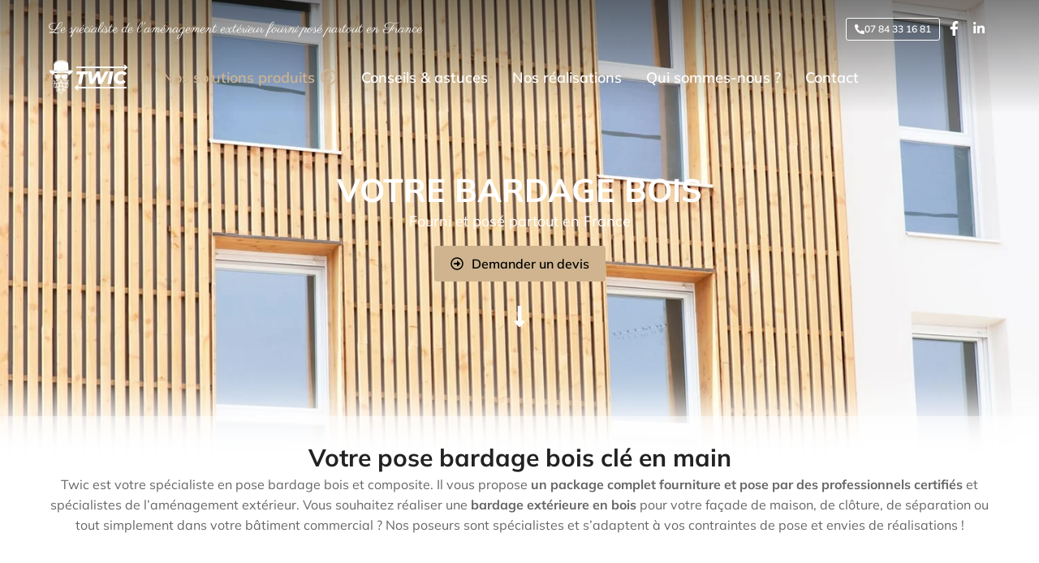

--- FILE ---
content_type: text/html; charset=UTF-8
request_url: https://twic.fr/pose-bardage-bois/
body_size: 60356
content:
<!DOCTYPE html>
<!--[if !(IE 6) | !(IE 7) | !(IE 8)  ]><!-->
<html lang="fr-FR" prefix="og: https://ogp.me/ns#" class="no-js">
<!--<![endif]-->
<head>
	<meta charset="UTF-8" />
				<meta name="viewport" content="width=device-width, initial-scale=1, maximum-scale=1, user-scalable=0"/>
				<link rel="profile" href="https://gmpg.org/xfn/11" />
	
<!-- Optimisation des moteurs de recherche par Rank Math - https://rankmath.com/ -->
<title>Fourniture et Pose Bardage Bois et Composite en France</title>
<meta name="description" content="Chez Twic.fr notre service clé en main de pose bardage bois et composite : fourniture et installation par des experts certifiés partout en France."/>
<meta name="robots" content="follow, index, max-snippet:-1, max-video-preview:-1, max-image-preview:large"/>
<link rel="canonical" href="https://twic.fr/pose-bardage-bois/" />
<meta property="og:locale" content="fr_FR" />
<meta property="og:type" content="article" />
<meta property="og:title" content="Fourniture et Pose Bardage Bois et Composite en France" />
<meta property="og:description" content="Chez Twic.fr notre service clé en main de pose bardage bois et composite : fourniture et installation par des experts certifiés partout en France." />
<meta property="og:url" content="https://twic.fr/pose-bardage-bois/" />
<meta property="og:site_name" content="Twic le spécialiste de l&#039;aménagement extérieur (terrasse bois...), fourni posé partout en France" />
<meta property="og:updated_time" content="2024-11-24T02:52:24+01:00" />
<meta property="og:image" content="https://twic.fr/wp-content/uploads/2022/12/bardage-bois.jpg" />
<meta property="og:image:secure_url" content="https://twic.fr/wp-content/uploads/2022/12/bardage-bois.jpg" />
<meta property="og:image:width" content="1500" />
<meta property="og:image:height" content="1000" />
<meta property="og:image:alt" content="pose bardage bois claire-voie" />
<meta property="og:image:type" content="image/jpeg" />
<meta property="article:published_time" content="2023-05-19T16:11:24+02:00" />
<meta property="article:modified_time" content="2024-11-24T02:52:24+01:00" />
<meta name="twitter:card" content="summary_large_image" />
<meta name="twitter:title" content="Fourniture et Pose Bardage Bois et Composite en France" />
<meta name="twitter:description" content="Chez Twic.fr notre service clé en main de pose bardage bois et composite : fourniture et installation par des experts certifiés partout en France." />
<meta name="twitter:image" content="https://twic.fr/wp-content/uploads/2022/12/bardage-bois.jpg" />
<meta name="twitter:label1" content="Temps de lecture" />
<meta name="twitter:data1" content="5 minutes" />
<script type="application/ld+json" class="rank-math-schema">{"@context":"https://schema.org","@graph":[{"@type":"Organization","@id":"https://twic.fr/#organization","name":"Twic","logo":{"@type":"ImageObject","@id":"https://twic.fr/#logo","url":"https://twic.fr/wp-content/uploads/2023/09/logo-TWIC.png","contentUrl":"https://twic.fr/wp-content/uploads/2023/09/logo-TWIC.png","caption":"Twic le sp\u00e9cialiste de l'am\u00e9nagement ext\u00e9rieur (terrasse bois...), fourni pos\u00e9 partout en France","inLanguage":"fr-FR","width":"112","height":"112"}},{"@type":"WebSite","@id":"https://twic.fr/#website","url":"https://twic.fr","name":"Twic le sp\u00e9cialiste de l'am\u00e9nagement ext\u00e9rieur (terrasse bois...), fourni pos\u00e9 partout en France","alternateName":"Twic","publisher":{"@id":"https://twic.fr/#organization"},"inLanguage":"fr-FR"},{"@type":"ImageObject","@id":"https://twic.fr/wp-content/uploads/2022/12/bardage-bois.jpg","url":"https://twic.fr/wp-content/uploads/2022/12/bardage-bois.jpg","width":"1500","height":"1000","caption":"pose bardage bois claire-voie","inLanguage":"fr-FR"},{"@type":"WebPage","@id":"https://twic.fr/pose-bardage-bois/#webpage","url":"https://twic.fr/pose-bardage-bois/","name":"Fourniture et Pose Bardage Bois et Composite en France","datePublished":"2023-05-19T16:11:24+02:00","dateModified":"2024-11-24T02:52:24+01:00","isPartOf":{"@id":"https://twic.fr/#website"},"primaryImageOfPage":{"@id":"https://twic.fr/wp-content/uploads/2022/12/bardage-bois.jpg"},"inLanguage":"fr-FR"},{"@type":"Person","@id":"https://twic.fr/auteur/admin8976/","name":"Twic.fr","url":"https://twic.fr/auteur/admin8976/","image":{"@type":"ImageObject","@id":"https://secure.gravatar.com/avatar/fe47a5d4556c2d598d8b8f9851f13b25c73b9fa81bba045990477ee863e7d721?s=96&amp;d=mm&amp;r=g","url":"https://secure.gravatar.com/avatar/fe47a5d4556c2d598d8b8f9851f13b25c73b9fa81bba045990477ee863e7d721?s=96&amp;d=mm&amp;r=g","caption":"Twic.fr","inLanguage":"fr-FR"},"sameAs":["https://twic.fr"],"worksFor":{"@id":"https://twic.fr/#organization"}},{"@type":"Article","headline":"Fourniture et Pose Bardage Bois et Composite en France","keywords":"pose bardage bois","datePublished":"2023-05-19T16:11:24+02:00","dateModified":"2024-11-24T02:52:24+01:00","author":{"@id":"https://twic.fr/auteur/admin8976/","name":"Twic.fr"},"publisher":{"@id":"https://twic.fr/#organization"},"description":"Chez Twic.fr notre service cl\u00e9 en main de pose bardage bois et composite : fourniture et installation par des experts certifi\u00e9s partout en France.","name":"Fourniture et Pose Bardage Bois et Composite en France","@id":"https://twic.fr/pose-bardage-bois/#richSnippet","isPartOf":{"@id":"https://twic.fr/pose-bardage-bois/#webpage"},"image":{"@id":"https://twic.fr/wp-content/uploads/2022/12/bardage-bois.jpg"},"inLanguage":"fr-FR","mainEntityOfPage":{"@id":"https://twic.fr/pose-bardage-bois/#webpage"}}]}</script>
<!-- /Extension Rank Math WordPress SEO -->

<link rel='dns-prefetch' href='//www.googletagmanager.com' />
<link rel="alternate" type="application/rss+xml" title="Twic &raquo; Flux" href="https://twic.fr/feed/" />
<link rel="alternate" type="application/rss+xml" title="Twic &raquo; Flux des commentaires" href="https://twic.fr/comments/feed/" />
<link rel="alternate" title="oEmbed (JSON)" type="application/json+oembed" href="https://twic.fr/wp-json/oembed/1.0/embed?url=https%3A%2F%2Ftwic.fr%2Fpose-bardage-bois%2F" />
<link rel="alternate" title="oEmbed (XML)" type="text/xml+oembed" href="https://twic.fr/wp-json/oembed/1.0/embed?url=https%3A%2F%2Ftwic.fr%2Fpose-bardage-bois%2F&#038;format=xml" />
<style id='wp-img-auto-sizes-contain-inline-css'>
img:is([sizes=auto i],[sizes^="auto," i]){contain-intrinsic-size:3000px 1500px}
/*# sourceURL=wp-img-auto-sizes-contain-inline-css */
</style>

<style id='wp-emoji-styles-inline-css'>

	img.wp-smiley, img.emoji {
		display: inline !important;
		border: none !important;
		box-shadow: none !important;
		height: 1em !important;
		width: 1em !important;
		margin: 0 0.07em !important;
		vertical-align: -0.1em !important;
		background: none !important;
		padding: 0 !important;
	}
/*# sourceURL=wp-emoji-styles-inline-css */
</style>
<style id='classic-theme-styles-inline-css'>
/*! This file is auto-generated */
.wp-block-button__link{color:#fff;background-color:#32373c;border-radius:9999px;box-shadow:none;text-decoration:none;padding:calc(.667em + 2px) calc(1.333em + 2px);font-size:1.125em}.wp-block-file__button{background:#32373c;color:#fff;text-decoration:none}
/*# sourceURL=/wp-includes/css/classic-themes.min.css */
</style>
<style id='safe-svg-svg-icon-style-inline-css'>
.safe-svg-cover{text-align:center}.safe-svg-cover .safe-svg-inside{display:inline-block;max-width:100%}.safe-svg-cover svg{fill:currentColor;height:100%;max-height:100%;max-width:100%;width:100%}

/*# sourceURL=https://twic.fr/wp-content/plugins/safe-svg/dist/safe-svg-block-frontend.css */
</style>
<style id='global-styles-inline-css'>
:root{--wp--preset--aspect-ratio--square: 1;--wp--preset--aspect-ratio--4-3: 4/3;--wp--preset--aspect-ratio--3-4: 3/4;--wp--preset--aspect-ratio--3-2: 3/2;--wp--preset--aspect-ratio--2-3: 2/3;--wp--preset--aspect-ratio--16-9: 16/9;--wp--preset--aspect-ratio--9-16: 9/16;--wp--preset--color--black: #000000;--wp--preset--color--cyan-bluish-gray: #abb8c3;--wp--preset--color--white: #FFF;--wp--preset--color--pale-pink: #f78da7;--wp--preset--color--vivid-red: #cf2e2e;--wp--preset--color--luminous-vivid-orange: #ff6900;--wp--preset--color--luminous-vivid-amber: #fcb900;--wp--preset--color--light-green-cyan: #7bdcb5;--wp--preset--color--vivid-green-cyan: #00d084;--wp--preset--color--pale-cyan-blue: #8ed1fc;--wp--preset--color--vivid-cyan-blue: #0693e3;--wp--preset--color--vivid-purple: #9b51e0;--wp--preset--color--accent: #999999;--wp--preset--color--dark-gray: #111;--wp--preset--color--light-gray: #767676;--wp--preset--gradient--vivid-cyan-blue-to-vivid-purple: linear-gradient(135deg,rgb(6,147,227) 0%,rgb(155,81,224) 100%);--wp--preset--gradient--light-green-cyan-to-vivid-green-cyan: linear-gradient(135deg,rgb(122,220,180) 0%,rgb(0,208,130) 100%);--wp--preset--gradient--luminous-vivid-amber-to-luminous-vivid-orange: linear-gradient(135deg,rgb(252,185,0) 0%,rgb(255,105,0) 100%);--wp--preset--gradient--luminous-vivid-orange-to-vivid-red: linear-gradient(135deg,rgb(255,105,0) 0%,rgb(207,46,46) 100%);--wp--preset--gradient--very-light-gray-to-cyan-bluish-gray: linear-gradient(135deg,rgb(238,238,238) 0%,rgb(169,184,195) 100%);--wp--preset--gradient--cool-to-warm-spectrum: linear-gradient(135deg,rgb(74,234,220) 0%,rgb(151,120,209) 20%,rgb(207,42,186) 40%,rgb(238,44,130) 60%,rgb(251,105,98) 80%,rgb(254,248,76) 100%);--wp--preset--gradient--blush-light-purple: linear-gradient(135deg,rgb(255,206,236) 0%,rgb(152,150,240) 100%);--wp--preset--gradient--blush-bordeaux: linear-gradient(135deg,rgb(254,205,165) 0%,rgb(254,45,45) 50%,rgb(107,0,62) 100%);--wp--preset--gradient--luminous-dusk: linear-gradient(135deg,rgb(255,203,112) 0%,rgb(199,81,192) 50%,rgb(65,88,208) 100%);--wp--preset--gradient--pale-ocean: linear-gradient(135deg,rgb(255,245,203) 0%,rgb(182,227,212) 50%,rgb(51,167,181) 100%);--wp--preset--gradient--electric-grass: linear-gradient(135deg,rgb(202,248,128) 0%,rgb(113,206,126) 100%);--wp--preset--gradient--midnight: linear-gradient(135deg,rgb(2,3,129) 0%,rgb(40,116,252) 100%);--wp--preset--font-size--small: 13px;--wp--preset--font-size--medium: 20px;--wp--preset--font-size--large: 36px;--wp--preset--font-size--x-large: 42px;--wp--preset--spacing--20: 0.44rem;--wp--preset--spacing--30: 0.67rem;--wp--preset--spacing--40: 1rem;--wp--preset--spacing--50: 1.5rem;--wp--preset--spacing--60: 2.25rem;--wp--preset--spacing--70: 3.38rem;--wp--preset--spacing--80: 5.06rem;--wp--preset--shadow--natural: 6px 6px 9px rgba(0, 0, 0, 0.2);--wp--preset--shadow--deep: 12px 12px 50px rgba(0, 0, 0, 0.4);--wp--preset--shadow--sharp: 6px 6px 0px rgba(0, 0, 0, 0.2);--wp--preset--shadow--outlined: 6px 6px 0px -3px rgb(255, 255, 255), 6px 6px rgb(0, 0, 0);--wp--preset--shadow--crisp: 6px 6px 0px rgb(0, 0, 0);}:where(.is-layout-flex){gap: 0.5em;}:where(.is-layout-grid){gap: 0.5em;}body .is-layout-flex{display: flex;}.is-layout-flex{flex-wrap: wrap;align-items: center;}.is-layout-flex > :is(*, div){margin: 0;}body .is-layout-grid{display: grid;}.is-layout-grid > :is(*, div){margin: 0;}:where(.wp-block-columns.is-layout-flex){gap: 2em;}:where(.wp-block-columns.is-layout-grid){gap: 2em;}:where(.wp-block-post-template.is-layout-flex){gap: 1.25em;}:where(.wp-block-post-template.is-layout-grid){gap: 1.25em;}.has-black-color{color: var(--wp--preset--color--black) !important;}.has-cyan-bluish-gray-color{color: var(--wp--preset--color--cyan-bluish-gray) !important;}.has-white-color{color: var(--wp--preset--color--white) !important;}.has-pale-pink-color{color: var(--wp--preset--color--pale-pink) !important;}.has-vivid-red-color{color: var(--wp--preset--color--vivid-red) !important;}.has-luminous-vivid-orange-color{color: var(--wp--preset--color--luminous-vivid-orange) !important;}.has-luminous-vivid-amber-color{color: var(--wp--preset--color--luminous-vivid-amber) !important;}.has-light-green-cyan-color{color: var(--wp--preset--color--light-green-cyan) !important;}.has-vivid-green-cyan-color{color: var(--wp--preset--color--vivid-green-cyan) !important;}.has-pale-cyan-blue-color{color: var(--wp--preset--color--pale-cyan-blue) !important;}.has-vivid-cyan-blue-color{color: var(--wp--preset--color--vivid-cyan-blue) !important;}.has-vivid-purple-color{color: var(--wp--preset--color--vivid-purple) !important;}.has-black-background-color{background-color: var(--wp--preset--color--black) !important;}.has-cyan-bluish-gray-background-color{background-color: var(--wp--preset--color--cyan-bluish-gray) !important;}.has-white-background-color{background-color: var(--wp--preset--color--white) !important;}.has-pale-pink-background-color{background-color: var(--wp--preset--color--pale-pink) !important;}.has-vivid-red-background-color{background-color: var(--wp--preset--color--vivid-red) !important;}.has-luminous-vivid-orange-background-color{background-color: var(--wp--preset--color--luminous-vivid-orange) !important;}.has-luminous-vivid-amber-background-color{background-color: var(--wp--preset--color--luminous-vivid-amber) !important;}.has-light-green-cyan-background-color{background-color: var(--wp--preset--color--light-green-cyan) !important;}.has-vivid-green-cyan-background-color{background-color: var(--wp--preset--color--vivid-green-cyan) !important;}.has-pale-cyan-blue-background-color{background-color: var(--wp--preset--color--pale-cyan-blue) !important;}.has-vivid-cyan-blue-background-color{background-color: var(--wp--preset--color--vivid-cyan-blue) !important;}.has-vivid-purple-background-color{background-color: var(--wp--preset--color--vivid-purple) !important;}.has-black-border-color{border-color: var(--wp--preset--color--black) !important;}.has-cyan-bluish-gray-border-color{border-color: var(--wp--preset--color--cyan-bluish-gray) !important;}.has-white-border-color{border-color: var(--wp--preset--color--white) !important;}.has-pale-pink-border-color{border-color: var(--wp--preset--color--pale-pink) !important;}.has-vivid-red-border-color{border-color: var(--wp--preset--color--vivid-red) !important;}.has-luminous-vivid-orange-border-color{border-color: var(--wp--preset--color--luminous-vivid-orange) !important;}.has-luminous-vivid-amber-border-color{border-color: var(--wp--preset--color--luminous-vivid-amber) !important;}.has-light-green-cyan-border-color{border-color: var(--wp--preset--color--light-green-cyan) !important;}.has-vivid-green-cyan-border-color{border-color: var(--wp--preset--color--vivid-green-cyan) !important;}.has-pale-cyan-blue-border-color{border-color: var(--wp--preset--color--pale-cyan-blue) !important;}.has-vivid-cyan-blue-border-color{border-color: var(--wp--preset--color--vivid-cyan-blue) !important;}.has-vivid-purple-border-color{border-color: var(--wp--preset--color--vivid-purple) !important;}.has-vivid-cyan-blue-to-vivid-purple-gradient-background{background: var(--wp--preset--gradient--vivid-cyan-blue-to-vivid-purple) !important;}.has-light-green-cyan-to-vivid-green-cyan-gradient-background{background: var(--wp--preset--gradient--light-green-cyan-to-vivid-green-cyan) !important;}.has-luminous-vivid-amber-to-luminous-vivid-orange-gradient-background{background: var(--wp--preset--gradient--luminous-vivid-amber-to-luminous-vivid-orange) !important;}.has-luminous-vivid-orange-to-vivid-red-gradient-background{background: var(--wp--preset--gradient--luminous-vivid-orange-to-vivid-red) !important;}.has-very-light-gray-to-cyan-bluish-gray-gradient-background{background: var(--wp--preset--gradient--very-light-gray-to-cyan-bluish-gray) !important;}.has-cool-to-warm-spectrum-gradient-background{background: var(--wp--preset--gradient--cool-to-warm-spectrum) !important;}.has-blush-light-purple-gradient-background{background: var(--wp--preset--gradient--blush-light-purple) !important;}.has-blush-bordeaux-gradient-background{background: var(--wp--preset--gradient--blush-bordeaux) !important;}.has-luminous-dusk-gradient-background{background: var(--wp--preset--gradient--luminous-dusk) !important;}.has-pale-ocean-gradient-background{background: var(--wp--preset--gradient--pale-ocean) !important;}.has-electric-grass-gradient-background{background: var(--wp--preset--gradient--electric-grass) !important;}.has-midnight-gradient-background{background: var(--wp--preset--gradient--midnight) !important;}.has-small-font-size{font-size: var(--wp--preset--font-size--small) !important;}.has-medium-font-size{font-size: var(--wp--preset--font-size--medium) !important;}.has-large-font-size{font-size: var(--wp--preset--font-size--large) !important;}.has-x-large-font-size{font-size: var(--wp--preset--font-size--x-large) !important;}
:where(.wp-block-post-template.is-layout-flex){gap: 1.25em;}:where(.wp-block-post-template.is-layout-grid){gap: 1.25em;}
:where(.wp-block-term-template.is-layout-flex){gap: 1.25em;}:where(.wp-block-term-template.is-layout-grid){gap: 1.25em;}
:where(.wp-block-columns.is-layout-flex){gap: 2em;}:where(.wp-block-columns.is-layout-grid){gap: 2em;}
:root :where(.wp-block-pullquote){font-size: 1.5em;line-height: 1.6;}
/*# sourceURL=global-styles-inline-css */
</style>
<link rel='stylesheet' id='contact-form-7-css' href='https://twic.fr/wp-content/plugins/contact-form-7/includes/css/styles.css?ver=6.1.4' media='all' />
<link rel='stylesheet' id='hostinger-reach-subscription-block-css' href='https://twic.fr/wp-content/plugins/hostinger-reach/frontend/dist/blocks/subscription.css?ver=1769656375' media='all' />
<link rel='stylesheet' id='elementor-frontend-css' href='https://twic.fr/wp-content/uploads/elementor/css/custom-frontend.min.css?ver=1769742929' media='all' />
<style id='elementor-frontend-inline-css'>
.elementor-2859 .elementor-element.elementor-element-07a38cc:not(.elementor-motion-effects-element-type-background), .elementor-2859 .elementor-element.elementor-element-07a38cc > .elementor-motion-effects-container > .elementor-motion-effects-layer{background-image:url("https://twic.fr/wp-content/uploads/2022/12/bardage-bois.jpg");}
/*# sourceURL=elementor-frontend-inline-css */
</style>
<link rel='stylesheet' id='widget-heading-css' href='https://twic.fr/wp-content/plugins/elementor/assets/css/widget-heading.min.css?ver=3.34.4' media='all' />
<link rel='stylesheet' id='the7-icon-widget-css' href='https://twic.fr/wp-content/themes/dt-the7/css/compatibility/elementor/the7-icon-widget.min.css?ver=14.2.0' media='all' />
<link rel='stylesheet' id='widget-image-css' href='https://twic.fr/wp-content/plugins/elementor/assets/css/widget-image.min.css?ver=3.34.4' media='all' />
<link rel='stylesheet' id='the7_horizontal-menu-css' href='https://twic.fr/wp-content/themes/dt-the7/css/compatibility/elementor/the7-horizontal-menu-widget.min.css?ver=14.2.0' media='all' />
<link rel='stylesheet' id='e-animation-bounceInLeft-css' href='https://twic.fr/wp-content/plugins/elementor/assets/lib/animations/styles/bounceInLeft.min.css?ver=3.34.4' media='all' />
<link rel='stylesheet' id='the7-e-sticky-effect-css' href='https://twic.fr/wp-content/themes/dt-the7/css/compatibility/elementor/the7-sticky-effects.min.css?ver=14.2.0' media='all' />
<link rel='stylesheet' id='widget-spacer-css' href='https://twic.fr/wp-content/plugins/elementor/assets/css/widget-spacer.min.css?ver=3.34.4' media='all' />
<link rel='stylesheet' id='the7-vertical-menu-widget-css' href='https://twic.fr/wp-content/themes/dt-the7/css/compatibility/elementor/the7-vertical-menu-widget.min.css?ver=14.2.0' media='all' />
<link rel='stylesheet' id='widget-icon-list-css' href='https://twic.fr/wp-content/uploads/elementor/css/custom-widget-icon-list.min.css?ver=1769742929' media='all' />
<link rel='stylesheet' id='elementor-post-8-css' href='https://twic.fr/wp-content/uploads/elementor/css/post-8.css?ver=1769742930' media='all' />
<link rel='stylesheet' id='widget-menu-anchor-css' href='https://twic.fr/wp-content/plugins/elementor/assets/css/widget-menu-anchor.min.css?ver=3.34.4' media='all' />
<link rel='stylesheet' id='widget-divider-css' href='https://twic.fr/wp-content/plugins/elementor/assets/css/widget-divider.min.css?ver=3.34.4' media='all' />
<link rel='stylesheet' id='widget-animated-headline-css' href='https://twic.fr/wp-content/plugins/elementor-pro/assets/css/widget-animated-headline.min.css?ver=3.34.4' media='all' />
<link rel='stylesheet' id='swiper-css' href='https://twic.fr/wp-content/plugins/elementor/assets/lib/swiper/v8/css/swiper.min.css?ver=8.4.5' media='all' />
<link rel='stylesheet' id='e-swiper-css' href='https://twic.fr/wp-content/plugins/elementor/assets/css/conditionals/e-swiper.min.css?ver=3.34.4' media='all' />
<link rel='stylesheet' id='widget-image-carousel-css' href='https://twic.fr/wp-content/plugins/elementor/assets/css/widget-image-carousel.min.css?ver=3.34.4' media='all' />
<link rel='stylesheet' id='the7-icon-box-grid-widget-css' href='https://twic.fr/wp-content/themes/dt-the7/css/compatibility/elementor/the7-icon-box-grid-widget.min.css?ver=14.2.0' media='all' />
<link rel='stylesheet' id='widget-call-to-action-css' href='https://twic.fr/wp-content/uploads/elementor/css/custom-pro-widget-call-to-action.min.css?ver=1769742930' media='all' />
<link rel='stylesheet' id='e-transitions-css' href='https://twic.fr/wp-content/plugins/elementor-pro/assets/css/conditionals/transitions.min.css?ver=3.34.4' media='all' />
<link rel='stylesheet' id='e-animation-fadeInLeft-css' href='https://twic.fr/wp-content/plugins/elementor/assets/lib/animations/styles/fadeInLeft.min.css?ver=3.34.4' media='all' />
<link rel='stylesheet' id='the7-carousel-text-and-icon-widget-css' href='https://twic.fr/wp-content/themes/dt-the7/css/compatibility/elementor/the7-carousel-text-and-icon-widget.min.css?ver=14.2.0' media='all' />
<link rel='stylesheet' id='the7-carousel-navigation-css' href='https://twic.fr/wp-content/themes/dt-the7/css/compatibility/elementor/the7-carousel-navigation.min.css?ver=14.2.0' media='all' />
<link rel='stylesheet' id='elementor-post-8098-css' href='https://twic.fr/wp-content/uploads/elementor/css/post-8098.css?ver=1769742930' media='all' />
<link rel='stylesheet' id='elementor-post-4124-css' href='https://twic.fr/wp-content/uploads/elementor/css/post-4124.css?ver=1769742930' media='all' />
<link rel='stylesheet' id='elementor-post-1561-css' href='https://twic.fr/wp-content/uploads/elementor/css/post-1561.css?ver=1769742930' media='all' />
<link rel='stylesheet' id='elementor-post-2859-css' href='https://twic.fr/wp-content/uploads/elementor/css/post-2859.css?ver=1769742930' media='all' />
<link rel='stylesheet' id='dt-main-css' href='https://twic.fr/wp-content/themes/dt-the7/css/main.min.css?ver=14.2.0' media='all' />
<style id='dt-main-inline-css'>
body #load {
  display: block;
  height: 100%;
  overflow: hidden;
  position: fixed;
  width: 100%;
  z-index: 9901;
  opacity: 1;
  visibility: visible;
  transition: all .35s ease-out;
}
.load-wrap {
  width: 100%;
  height: 100%;
  background-position: center center;
  background-repeat: no-repeat;
  text-align: center;
  display: -ms-flexbox;
  display: -ms-flex;
  display: flex;
  -ms-align-items: center;
  -ms-flex-align: center;
  align-items: center;
  -ms-flex-flow: column wrap;
  flex-flow: column wrap;
  -ms-flex-pack: center;
  -ms-justify-content: center;
  justify-content: center;
}
.load-wrap > svg {
  position: absolute;
  top: 50%;
  left: 50%;
  transform: translate(-50%,-50%);
}
#load {
  background: var(--the7-elementor-beautiful-loading-bg,#ffffff);
  --the7-beautiful-spinner-color2: var(--the7-beautiful-spinner-color,rgba(0,0,0,0.12));
}

/*# sourceURL=dt-main-inline-css */
</style>
<link rel='stylesheet' id='the7-custom-scrollbar-css' href='https://twic.fr/wp-content/themes/dt-the7/lib/custom-scrollbar/custom-scrollbar.min.css?ver=14.2.0' media='all' />
<link rel='stylesheet' id='the7-core-css' href='https://twic.fr/wp-content/plugins/dt-the7-core/assets/css/post-type.min.css?ver=2.7.12' media='all' />
<link rel='stylesheet' id='the7-css-vars-css' href='https://twic.fr/wp-content/uploads/the7-css/css-vars.css?ver=14a9dd952b48' media='all' />
<link rel='stylesheet' id='dt-custom-css' href='https://twic.fr/wp-content/uploads/the7-css/custom.css?ver=14a9dd952b48' media='all' />
<link rel='stylesheet' id='dt-media-css' href='https://twic.fr/wp-content/uploads/the7-css/media.css?ver=14a9dd952b48' media='all' />
<link rel='stylesheet' id='the7-elements-albums-portfolio-css' href='https://twic.fr/wp-content/uploads/the7-css/the7-elements-albums-portfolio.css?ver=14a9dd952b48' media='all' />
<link rel='stylesheet' id='the7-elements-css' href='https://twic.fr/wp-content/uploads/the7-css/post-type-dynamic.css?ver=14a9dd952b48' media='all' />
<link rel='stylesheet' id='style-css' href='https://twic.fr/wp-content/themes/dt-the7/style.css?ver=14.2.0' media='all' />
<link rel='stylesheet' id='the7-elementor-global-css' href='https://twic.fr/wp-content/themes/dt-the7/css/compatibility/elementor/elementor-global.min.css?ver=14.2.0' media='all' />
<link rel='stylesheet' id='elementor-gf-local-mulish-css' href='https://twic.fr/wp-content/uploads/elementor/google-fonts/css/mulish.css?ver=1742819266' media='all' />
<link rel='stylesheet' id='elementor-gf-local-parisienne-css' href='https://twic.fr/wp-content/uploads/elementor/google-fonts/css/parisienne.css?ver=1742819266' media='all' />
<script src="https://twic.fr/wp-includes/js/jquery/jquery.min.js?ver=3.7.1" id="jquery-core-js"></script>
<script src="https://twic.fr/wp-includes/js/jquery/jquery-migrate.min.js?ver=3.4.1" id="jquery-migrate-js"></script>
<script id="dt-above-fold-js-extra">
var dtLocal = {"themeUrl":"https://twic.fr/wp-content/themes/dt-the7","passText":"Pour voir ce contenu, entrer le mots de passe:","moreButtonText":{"loading":"Chargement ...","loadMore":"Charger la suite"},"postID":"8098","ajaxurl":"https://twic.fr/wp-admin/admin-ajax.php","REST":{"baseUrl":"https://twic.fr/wp-json/the7/v1","endpoints":{"sendMail":"/send-mail"}},"contactMessages":{"required":"One or more fields have an error. Please check and try again.","terms":"Veuillez accepter la politique de confidentialit\u00e9.","fillTheCaptchaError":"Veuillez remplir le captcha."},"captchaSiteKey":"","ajaxNonce":"259a95de7a","pageData":{"type":"page","template":"page","layout":null},"themeSettings":{"smoothScroll":"off","lazyLoading":false,"desktopHeader":{"height":""},"ToggleCaptionEnabled":"disabled","ToggleCaption":"Navigation","floatingHeader":{"showAfter":94,"showMenu":false,"height":64,"logo":{"showLogo":true,"html":"","url":"https://twic.fr/"}},"topLine":{"floatingTopLine":{"logo":{"showLogo":false,"html":""}}},"mobileHeader":{"firstSwitchPoint":1150,"secondSwitchPoint":600,"firstSwitchPointHeight":60,"secondSwitchPointHeight":50,"mobileToggleCaptionEnabled":"right","mobileToggleCaption":"Menu"},"stickyMobileHeaderFirstSwitch":{"logo":{"html":""}},"stickyMobileHeaderSecondSwitch":{"logo":{"html":""}},"sidebar":{"switchPoint":992},"boxedWidth":"1280px"},"elementor":{"settings":{"container_width":1300}}};
var dtShare = {"shareButtonText":{"facebook":"Partager sur Facebook","twitter":"Share on X","pinterest":"Partager sur Pinterest","linkedin":"Partager sur Linkedin","whatsapp":"Partager sur Whatsapp"},"overlayOpacity":"90"};
//# sourceURL=dt-above-fold-js-extra
</script>
<script src="https://twic.fr/wp-content/themes/dt-the7/js/above-the-fold.min.js?ver=14.2.0" id="dt-above-fold-js"></script>

<!-- Extrait de code de la balise Google (gtag.js) ajouté par Site Kit -->
<!-- Extrait Google Analytics ajouté par Site Kit -->
<script src="https://www.googletagmanager.com/gtag/js?id=G-GTSQ7HYJG0" id="google_gtagjs-js" async></script>
<script id="google_gtagjs-js-after">
window.dataLayer = window.dataLayer || [];function gtag(){dataLayer.push(arguments);}
gtag("set","linker",{"domains":["twic.fr"]});
gtag("js", new Date());
gtag("set", "developer_id.dZTNiMT", true);
gtag("config", "G-GTSQ7HYJG0");
//# sourceURL=google_gtagjs-js-after
</script>
<link rel="https://api.w.org/" href="https://twic.fr/wp-json/" /><link rel="alternate" title="JSON" type="application/json" href="https://twic.fr/wp-json/wp/v2/pages/8098" /><link rel="EditURI" type="application/rsd+xml" title="RSD" href="https://twic.fr/xmlrpc.php?rsd" />
<meta name="generator" content="WordPress 6.9" />
<link rel='shortlink' href='https://twic.fr/?p=8098' />
<meta name="generator" content="Site Kit by Google 1.171.0" />
<!-- Balises Meta Google AdSense ajoutées par Site Kit -->
<meta name="google-adsense-platform-account" content="ca-host-pub-2644536267352236">
<meta name="google-adsense-platform-domain" content="sitekit.withgoogle.com">
<!-- Fin des balises Meta End Google AdSense ajoutées par Site Kit -->
			<style>
				.e-con.e-parent:nth-of-type(n+4):not(.e-lazyloaded):not(.e-no-lazyload),
				.e-con.e-parent:nth-of-type(n+4):not(.e-lazyloaded):not(.e-no-lazyload) * {
					background-image: none !important;
				}
				@media screen and (max-height: 1024px) {
					.e-con.e-parent:nth-of-type(n+3):not(.e-lazyloaded):not(.e-no-lazyload),
					.e-con.e-parent:nth-of-type(n+3):not(.e-lazyloaded):not(.e-no-lazyload) * {
						background-image: none !important;
					}
				}
				@media screen and (max-height: 640px) {
					.e-con.e-parent:nth-of-type(n+2):not(.e-lazyloaded):not(.e-no-lazyload),
					.e-con.e-parent:nth-of-type(n+2):not(.e-lazyloaded):not(.e-no-lazyload) * {
						background-image: none !important;
					}
				}
			</style>
			
<!-- Extrait Google Tag Manager ajouté par Site Kit -->
<script>
			( function( w, d, s, l, i ) {
				w[l] = w[l] || [];
				w[l].push( {'gtm.start': new Date().getTime(), event: 'gtm.js'} );
				var f = d.getElementsByTagName( s )[0],
					j = d.createElement( s ), dl = l != 'dataLayer' ? '&l=' + l : '';
				j.async = true;
				j.src = 'https://www.googletagmanager.com/gtm.js?id=' + i + dl;
				f.parentNode.insertBefore( j, f );
			} )( window, document, 'script', 'dataLayer', 'GTM-5DZFKC3' );
			
</script>

<!-- End Google Tag Manager snippet added by Site Kit -->
<script type="text/javascript" id="the7-loader-script">
document.addEventListener("DOMContentLoaded", function(event) {
	var load = document.getElementById("load");
	if(!load.classList.contains('loader-removed')){
		var removeLoading = setTimeout(function() {
			load.className += " loader-removed";
		}, 300);
	}
});
</script>
		<link rel="icon" href="https://twic.fr/wp-content/uploads/2022/12/Twic-logo-sans-texte-150x150.png" sizes="32x32" />
<link rel="icon" href="https://twic.fr/wp-content/uploads/2022/12/Twic-logo-sans-texte-300x300.png" sizes="192x192" />
<link rel="apple-touch-icon" href="https://twic.fr/wp-content/uploads/2022/12/Twic-logo-sans-texte-300x300.png" />
<meta name="msapplication-TileImage" content="https://twic.fr/wp-content/uploads/2022/12/Twic-logo-sans-texte-300x300.png" />
<style id='the7-custom-inline-css' type='text/css'>
.sub-nav .menu-item i.fa,
.sub-nav .menu-item i.fas,
.sub-nav .menu-item i.far,
.sub-nav .menu-item i.fab {
	text-align: center;
	width: 1.25em;
}
</style>
</head>
<body id="the7-body" class="wp-singular page-template-default page page-id-8098 wp-custom-logo wp-embed-responsive wp-theme-dt-the7 the7-core-ver-2.7.12 dt-responsive-on right-mobile-menu-close-icon ouside-menu-close-icon mobile-close-right-caption  fade-thin-mobile-menu-close-icon fade-medium-menu-close-icon srcset-enabled btn-flat custom-btn-color custom-btn-hover-color first-switch-logo-left first-switch-menu-right second-switch-logo-left second-switch-menu-right right-mobile-menu layzr-loading-on popup-message-style the7-ver-14.2.0 elementor-default elementor-template-full-width elementor-clear-template elementor-kit-8 elementor-page elementor-page-8098 elementor-page-2859">
		<!-- Extrait Google Tag Manager (noscript) ajouté par Site Kit -->
		<noscript>
			<iframe src="https://www.googletagmanager.com/ns.html?id=GTM-5DZFKC3" height="0" width="0" style="display:none;visibility:hidden"></iframe>
		</noscript>
		<!-- End Google Tag Manager (noscript) snippet added by Site Kit -->
		<!-- The7 14.2.0 -->
<div id="load" class="spinner-loader">
	<div class="load-wrap"><style type="text/css">
    [class*="the7-spinner-animate-"]{
        animation: spinner-animation 1s cubic-bezier(1,1,1,1) infinite;
        x:46.5px;
        y:40px;
        width:7px;
        height:20px;
        fill:var(--the7-beautiful-spinner-color2);
        opacity: 0.2;
    }
    .the7-spinner-animate-2{
        animation-delay: 0.083s;
    }
    .the7-spinner-animate-3{
        animation-delay: 0.166s;
    }
    .the7-spinner-animate-4{
         animation-delay: 0.25s;
    }
    .the7-spinner-animate-5{
         animation-delay: 0.33s;
    }
    .the7-spinner-animate-6{
         animation-delay: 0.416s;
    }
    .the7-spinner-animate-7{
         animation-delay: 0.5s;
    }
    .the7-spinner-animate-8{
         animation-delay: 0.58s;
    }
    .the7-spinner-animate-9{
         animation-delay: 0.666s;
    }
    .the7-spinner-animate-10{
         animation-delay: 0.75s;
    }
    .the7-spinner-animate-11{
        animation-delay: 0.83s;
    }
    .the7-spinner-animate-12{
        animation-delay: 0.916s;
    }
    @keyframes spinner-animation{
        from {
            opacity: 1;
        }
        to{
            opacity: 0;
        }
    }
</style>
<svg width="75px" height="75px" xmlns="http://www.w3.org/2000/svg" viewBox="0 0 100 100" preserveAspectRatio="xMidYMid">
	<rect class="the7-spinner-animate-1" rx="5" ry="5" transform="rotate(0 50 50) translate(0 -30)"></rect>
	<rect class="the7-spinner-animate-2" rx="5" ry="5" transform="rotate(30 50 50) translate(0 -30)"></rect>
	<rect class="the7-spinner-animate-3" rx="5" ry="5" transform="rotate(60 50 50) translate(0 -30)"></rect>
	<rect class="the7-spinner-animate-4" rx="5" ry="5" transform="rotate(90 50 50) translate(0 -30)"></rect>
	<rect class="the7-spinner-animate-5" rx="5" ry="5" transform="rotate(120 50 50) translate(0 -30)"></rect>
	<rect class="the7-spinner-animate-6" rx="5" ry="5" transform="rotate(150 50 50) translate(0 -30)"></rect>
	<rect class="the7-spinner-animate-7" rx="5" ry="5" transform="rotate(180 50 50) translate(0 -30)"></rect>
	<rect class="the7-spinner-animate-8" rx="5" ry="5" transform="rotate(210 50 50) translate(0 -30)"></rect>
	<rect class="the7-spinner-animate-9" rx="5" ry="5" transform="rotate(240 50 50) translate(0 -30)"></rect>
	<rect class="the7-spinner-animate-10" rx="5" ry="5" transform="rotate(270 50 50) translate(0 -30)"></rect>
	<rect class="the7-spinner-animate-11" rx="5" ry="5" transform="rotate(300 50 50) translate(0 -30)"></rect>
	<rect class="the7-spinner-animate-12" rx="5" ry="5" transform="rotate(330 50 50) translate(0 -30)"></rect>
</svg></div>
</div>
<div id="page" >
	<a class="skip-link screen-reader-text" href="#content">Aller au contenu</a>

		<header data-elementor-type="header" data-elementor-id="4124" class="elementor elementor-4124 elementor-location-header" data-elementor-post-type="elementor_library">
					<section class="elementor-section elementor-top-section elementor-element elementor-element-73f1d05c the7-e-sticky-effect-yes elementor-section-height-min-height the7-e-sticky-row-yes the7-e-sticky-overlap-yes elementor-section-boxed elementor-section-height-default elementor-section-items-middle" data-id="73f1d05c" data-element_type="section" data-settings="{&quot;the7_sticky_effects&quot;:&quot;yes&quot;,&quot;the7_sticky_row&quot;:&quot;yes&quot;,&quot;the7_sticky_effects_offset&quot;:40,&quot;the7_sticky_row_overlap&quot;:&quot;yes&quot;,&quot;background_background&quot;:&quot;gradient&quot;,&quot;the7_sticky_row_devices&quot;:[&quot;desktop&quot;,&quot;tablet&quot;,&quot;mobile&quot;],&quot;the7_sticky_row_offset&quot;:0,&quot;the7_sticky_effects_devices&quot;:[&quot;desktop&quot;,&quot;tablet&quot;,&quot;mobile&quot;]}">
						<div class="elementor-container elementor-column-gap-no">
					<div class="elementor-column elementor-col-100 elementor-top-column elementor-element elementor-element-198d5b7f" data-id="198d5b7f" data-element_type="column">
			<div class="elementor-widget-wrap elementor-element-populated">
						<section class="elementor-section elementor-inner-section elementor-element elementor-element-1183722c elementor-section-height-min-height elementor-section-content-bottom elementor-hidden-mobile elementor-section-boxed elementor-section-height-default" data-id="1183722c" data-element_type="section" data-settings="{&quot;the7_hide_on_sticky_effect&quot;:&quot;hide&quot;}">
						<div class="elementor-container elementor-column-gap-no">
					<div class="elementor-column elementor-col-33 elementor-inner-column elementor-element elementor-element-e1fecc6" data-id="e1fecc6" data-element_type="column">
			<div class="elementor-widget-wrap elementor-element-populated">
						<div class="elementor-element elementor-element-03648db elementor-widget elementor-widget-heading" data-id="03648db" data-element_type="widget" data-widget_type="heading.default">
				<div class="elementor-widget-container">
					<div class="elementor-heading-title elementor-size-default">Le spécialiste de l'aménagement extérieur fourni posé partout en France</div>				</div>
				</div>
					</div>
		</div>
				<div class="elementor-column elementor-col-33 elementor-inner-column elementor-element elementor-element-82df428" data-id="82df428" data-element_type="column">
			<div class="elementor-widget-wrap elementor-element-populated">
						<div class="elementor-element elementor-element-df29626 elementor-align-right elementor-widget__width-auto elementor-widget elementor-widget-button" data-id="df29626" data-element_type="widget" data-widget_type="button.default">
				<div class="elementor-widget-container">
									<div class="elementor-button-wrapper">
					<a class="elementor-button elementor-button-link elementor-size-xs" href="tel:0784331681">
						<span class="elementor-button-content-wrapper">
						<span class="elementor-button-icon">
				<svg aria-hidden="true" class="e-font-icon-svg e-fas-phone-alt" viewBox="0 0 512 512" xmlns="http://www.w3.org/2000/svg"><path d="M497.39 361.8l-112-48a24 24 0 0 0-28 6.9l-49.6 60.6A370.66 370.66 0 0 1 130.6 204.11l60.6-49.6a23.94 23.94 0 0 0 6.9-28l-48-112A24.16 24.16 0 0 0 122.6.61l-104 24A24 24 0 0 0 0 48c0 256.5 207.9 464 464 464a24 24 0 0 0 23.4-18.6l24-104a24.29 24.29 0 0 0-14.01-27.6z"></path></svg>			</span>
									<span class="elementor-button-text">07 84 33 16 81</span>
					</span>
					</a>
				</div>
								</div>
				</div>
					</div>
		</div>
				<div class="elementor-column elementor-col-33 elementor-inner-column elementor-element elementor-element-38dcbf05" data-id="38dcbf05" data-element_type="column">
			<div class="elementor-widget-wrap elementor-element-populated">
						<div class="elementor-element elementor-element-e5b023f elementor-widget__width-auto elementor-align-center elementor-widget elementor-widget-the7_icon_widget" data-id="e5b023f" data-element_type="widget" data-widget_type="the7_icon_widget.default">
				<div class="elementor-widget-container">
					<div class="the7-icon-wrapper the7-elementor-widget"><a class="elementor-icon" href="https://www.facebook.com/TWIC-111052818364209" target="_blank"><svg aria-hidden="true" class="e-font-icon-svg e-fab-facebook-f" viewBox="0 0 320 512" xmlns="http://www.w3.org/2000/svg"><path d="M279.14 288l14.22-92.66h-88.91v-60.13c0-25.35 12.42-50.06 52.24-50.06h40.42V6.26S260.43 0 225.36 0c-73.22 0-121.08 44.38-121.08 124.72v70.62H22.89V288h81.39v224h100.17V288z"></path></svg><span class="screen-reader-text">Facebook</span></a></div>				</div>
				</div>
				<div class="elementor-element elementor-element-f8f7700 elementor-widget__width-auto elementor-align-center elementor-widget elementor-widget-the7_icon_widget" data-id="f8f7700" data-element_type="widget" data-widget_type="the7_icon_widget.default">
				<div class="elementor-widget-container">
					<div class="the7-icon-wrapper the7-elementor-widget"><a class="elementor-icon" href="https://www.linkedin.com/company/reseau-twic/" target="_blank"><svg aria-hidden="true" class="e-font-icon-svg e-fab-linkedin-in" viewBox="0 0 448 512" xmlns="http://www.w3.org/2000/svg"><path d="M100.28 448H7.4V148.9h92.88zM53.79 108.1C24.09 108.1 0 83.5 0 53.8a53.79 53.79 0 0 1 107.58 0c0 29.7-24.1 54.3-53.79 54.3zM447.9 448h-92.68V302.4c0-34.7-.7-79.2-48.29-79.2-48.29 0-55.69 37.7-55.69 76.7V448h-92.78V148.9h89.08v40.8h1.3c12.4-23.5 42.69-48.3 87.88-48.3 94 0 111.28 61.9 111.28 142.3V448z"></path></svg><span class="screen-reader-text">Linkedin</span></a></div>				</div>
				</div>
					</div>
		</div>
					</div>
		</section>
				<section class="elementor-section elementor-inner-section elementor-element elementor-element-6845591f elementor-section-height-min-height elementor-section-content-middle the7-e-sticky-effect-yes elementor-section-boxed elementor-section-height-default" data-id="6845591f" data-element_type="section" data-settings="{&quot;the7_sticky_effects&quot;:&quot;yes&quot;,&quot;the7_sticky_effects_devices&quot;:[&quot;desktop&quot;,&quot;tablet&quot;,&quot;mobile&quot;],&quot;the7_sticky_effects_offset&quot;:0}">
						<div class="elementor-container elementor-column-gap-no">
					<div class="elementor-column elementor-col-33 elementor-inner-column elementor-element elementor-element-7f74ca0a" data-id="7f74ca0a" data-element_type="column">
			<div class="elementor-widget-wrap elementor-element-populated">
						<div class="elementor-element elementor-element-483bb4a9 the7-img-sticky-size-effect-yes elementor-widget elementor-widget-image" data-id="483bb4a9" data-element_type="widget" data-widget_type="image.default">
				<div class="elementor-widget-container">
																<a href="https://twic.fr">
							<img loading="lazy" width="50" height="22" src="https://twic.fr/wp-content/uploads/2022/12/logo-twic-white.svg" class="attachment-full size-full wp-image-5704" alt="Logo Twic" />								</a>
															</div>
				</div>
				<div class="elementor-element elementor-element-7b1fd09 elementor-absolute elementor-widget elementor-widget-image" data-id="7b1fd09" data-element_type="widget" data-settings="{&quot;_position&quot;:&quot;absolute&quot;}" data-widget_type="image.default">
				<div class="elementor-widget-container">
																<a href="https://twic.fr">
							<img src="https://twic.fr/wp-content/uploads/2022/12/logo-twic-fonce.svg" title="Logo Twic" alt="Logo Twic" loading="lazy" />								</a>
															</div>
				</div>
					</div>
		</div>
				<div class="elementor-column elementor-col-33 elementor-inner-column elementor-element elementor-element-538e7af9" data-id="538e7af9" data-element_type="column">
			<div class="elementor-widget-wrap elementor-element-populated">
						<div class="elementor-element elementor-element-253d8b08 sub-menu-position-mobile-justify sub-menu-position-tablet-right toggle-align-right toggle-align-mobile-right mob-menu-popup parent-item-clickable-yes sub-menu-position-left dt-sub-menu_align-left sub-icon_position-right sub-icon_align-with_text elementor-widget elementor-widget-the7_horizontal-menu" data-id="253d8b08" data-element_type="widget" data-settings="{&quot;dropdown_type&quot;:&quot;popup&quot;,&quot;parent_is_clickable&quot;:&quot;yes&quot;,&quot;dropdown&quot;:&quot;tablet&quot;}" data-widget_type="the7_horizontal-menu.default">
				<div class="elementor-widget-container">
					<div class="horizontal-menu-wrap">				<style>
					@media screen and (max-width: 1000px) {
						.elementor-widget-the7_horizontal-menu.elementor-widget {
							--menu-display: none;
							--mobile-display: inline-flex;
						}
					}
				</style>
				<a class="horizontal-menu-toggle hidden-on-load" role="button" tabindex="0" aria-label="Menu Toggle" aria-expanded="false" href="#elementor-action%3Aaction%3Dpopup%3Aopen%26settings%3DeyJpZCI6MTA3MzAsInRvZ2dsZSI6ZmFsc2V9"><span class="right menu-toggle-icons" aria-hidden="true" role="presentation"><svg class="open-button e-font-icon-svg e-fas-bars" aria-hidden="true" viewBox="0 0 448 512" xmlns="http://www.w3.org/2000/svg"><path d="M16 132h416c8.837 0 16-7.163 16-16V76c0-8.837-7.163-16-16-16H16C7.163 60 0 67.163 0 76v40c0 8.837 7.163 16 16 16zm0 160h416c8.837 0 16-7.163 16-16v-40c0-8.837-7.163-16-16-16H16c-8.837 0-16 7.163-16 16v40c0 8.837 7.163 16 16 16zm0 160h416c8.837 0 16-7.163 16-16v-40c0-8.837-7.163-16-16-16H16c-8.837 0-16 7.163-16 16v40c0 8.837 7.163 16 16 16z"></path></svg><svg class="icon-active e-font-icon-svg e-fas-chevron-up" aria-hidden="true" viewBox="0 0 448 512" xmlns="http://www.w3.org/2000/svg"><path d="M240.971 130.524l194.343 194.343c9.373 9.373 9.373 24.569 0 33.941l-22.667 22.667c-9.357 9.357-24.522 9.375-33.901.04L224 227.495 69.255 381.516c-9.379 9.335-24.544 9.317-33.901-.04l-22.667-22.667c-9.373-9.373-9.373-24.569 0-33.941L207.03 130.525c9.372-9.373 24.568-9.373 33.941-.001z"></path></svg></span></a><nav class="dt-nav-menu-horizontal--main dt-nav-menu-horizontal__container justify-content-end widget-divider-"><ul class="dt-nav-menu-horizontal d-flex flex-row justify-content-end"><li class="menu-item menu-item-type-post_type menu-item-object-page current-menu-ancestor current-menu-parent current_page_parent current_page_ancestor menu-item-has-children menu-item-13444 act first has-children depth-0"><a href='https://twic.fr/construction-terrasse-bois/' data-level='1' aria-haspopup='true' aria-expanded='false'><span class="item-content"><span class="menu-item-text  "><span class="menu-text">Nos solutions produits</span></span><span class="submenu-indicator" ><svg aria-hidden="true" class="desktop-menu-icon e-font-icon-svg e-far-arrow-alt-circle-down" viewBox="0 0 512 512" xmlns="http://www.w3.org/2000/svg"><path d="M256 8C119 8 8 119 8 256s111 248 248 248 248-111 248-248S393 8 256 8zm0 448c-110.5 0-200-89.5-200-200S145.5 56 256 56s200 89.5 200 200-89.5 200-200 200zm-32-316v116h-67c-10.7 0-16 12.9-8.5 20.5l99 99c4.7 4.7 12.3 4.7 17 0l99-99c7.6-7.6 2.2-20.5-8.5-20.5h-67V140c0-6.6-5.4-12-12-12h-40c-6.6 0-12 5.4-12 12z"></path></svg><span class="submenu-mob-indicator" ></span></span></span></a><ul class="the7-e-sub-nav horizontal-sub-nav"  role="group"><li class="menu-item menu-item-type-post_type menu-item-object-page menu-item-has-children menu-item-13432 first has-children depth-1"><a href='https://twic.fr/construire-une-terrasse-en-bois/' data-level='2' aria-haspopup='true' aria-expanded='false'><span class="item-content"><span class="menu-item-text  "><span class="menu-text">Terrasse bois</span></span><span class="submenu-indicator" ><svg aria-hidden="true" class="desktop-menu-icon e-font-icon-svg e-fas-plus" viewBox="0 0 448 512" xmlns="http://www.w3.org/2000/svg"><path d="M416 208H272V64c0-17.67-14.33-32-32-32h-32c-17.67 0-32 14.33-32 32v144H32c-17.67 0-32 14.33-32 32v32c0 17.67 14.33 32 32 32h144v144c0 17.67 14.33 32 32 32h32c17.67 0 32-14.33 32-32V304h144c17.67 0 32-14.33 32-32v-32c0-17.67-14.33-32-32-32z"></path></svg><span class="submenu-mob-indicator" ></span></span></span></a><ul class="the7-e-sub-nav horizontal-sub-nav"  role="group"><li class="menu-item menu-item-type-post_type menu-item-object-page menu-item-13429 first depth-2"><a href='https://twic.fr/construire-une-terrasse-en-bois/pose-terrasse-bois-exotique/' data-level='3'><span class="item-content"><span class="menu-item-text  "><span class="menu-text">Terrasse bois Exotique</span></span><span class="submenu-indicator" ><svg aria-hidden="true" class="desktop-menu-icon e-font-icon-svg e-fas-plus" viewBox="0 0 448 512" xmlns="http://www.w3.org/2000/svg"><path d="M416 208H272V64c0-17.67-14.33-32-32-32h-32c-17.67 0-32 14.33-32 32v144H32c-17.67 0-32 14.33-32 32v32c0 17.67 14.33 32 32 32h144v144c0 17.67 14.33 32 32 32h32c17.67 0 32-14.33 32-32V304h144c17.67 0 32-14.33 32-32v-32c0-17.67-14.33-32-32-32z"></path></svg><span class="submenu-mob-indicator" ></span></span></span></a></li> <li class="menu-item menu-item-type-post_type menu-item-object-page menu-item-13430 depth-2"><a href='https://twic.fr/construire-une-terrasse-en-bois/terrasse-vetedy-bois/' data-level='3'><span class="item-content"><span class="menu-item-text  "><span class="menu-text">Terrasse bois vetedy</span></span><span class="submenu-indicator" ><svg aria-hidden="true" class="desktop-menu-icon e-font-icon-svg e-fas-plus" viewBox="0 0 448 512" xmlns="http://www.w3.org/2000/svg"><path d="M416 208H272V64c0-17.67-14.33-32-32-32h-32c-17.67 0-32 14.33-32 32v144H32c-17.67 0-32 14.33-32 32v32c0 17.67 14.33 32 32 32h144v144c0 17.67 14.33 32 32 32h32c17.67 0 32-14.33 32-32V304h144c17.67 0 32-14.33 32-32v-32c0-17.67-14.33-32-32-32z"></path></svg><span class="submenu-mob-indicator" ></span></span></span></a></li> <li class="menu-item menu-item-type-post_type menu-item-object-page menu-item-13712 depth-2"><a href='https://twic.fr/construire-une-terrasse-en-bois/pose-terrasse-bois-bambou/' data-level='3'><span class="item-content"><span class="menu-item-text  "><span class="menu-text">Terrasse bois Bambou</span></span><span class="submenu-indicator" ><svg aria-hidden="true" class="desktop-menu-icon e-font-icon-svg e-fas-plus" viewBox="0 0 448 512" xmlns="http://www.w3.org/2000/svg"><path d="M416 208H272V64c0-17.67-14.33-32-32-32h-32c-17.67 0-32 14.33-32 32v144H32c-17.67 0-32 14.33-32 32v32c0 17.67 14.33 32 32 32h144v144c0 17.67 14.33 32 32 32h32c17.67 0 32-14.33 32-32V304h144c17.67 0 32-14.33 32-32v-32c0-17.67-14.33-32-32-32z"></path></svg><span class="submenu-mob-indicator" ></span></span></span></a></li> <li class="menu-item menu-item-type-post_type menu-item-object-page menu-item-13428 depth-2"><a href='https://twic.fr/construire-une-terrasse-en-bois/pose-terrasse-composite/' data-level='3'><span class="item-content"><span class="menu-item-text  "><span class="menu-text">Terrasse bois Composite</span></span><span class="submenu-indicator" ><svg aria-hidden="true" class="desktop-menu-icon e-font-icon-svg e-fas-plus" viewBox="0 0 448 512" xmlns="http://www.w3.org/2000/svg"><path d="M416 208H272V64c0-17.67-14.33-32-32-32h-32c-17.67 0-32 14.33-32 32v144H32c-17.67 0-32 14.33-32 32v32c0 17.67 14.33 32 32 32h144v144c0 17.67 14.33 32 32 32h32c17.67 0 32-14.33 32-32V304h144c17.67 0 32-14.33 32-32v-32c0-17.67-14.33-32-32-32z"></path></svg><span class="submenu-mob-indicator" ></span></span></span></a></li> <li class="menu-item menu-item-type-post_type menu-item-object-page menu-item-13431 depth-2"><a href='https://twic.fr/construire-une-terrasse-en-bois/terrasse-ephemere-bois/' data-level='3'><span class="item-content"><span class="menu-item-text  "><span class="menu-text">Terrasse bois éphémère</span></span><span class="submenu-indicator" ><svg aria-hidden="true" class="desktop-menu-icon e-font-icon-svg e-fas-plus" viewBox="0 0 448 512" xmlns="http://www.w3.org/2000/svg"><path d="M416 208H272V64c0-17.67-14.33-32-32-32h-32c-17.67 0-32 14.33-32 32v144H32c-17.67 0-32 14.33-32 32v32c0 17.67 14.33 32 32 32h144v144c0 17.67 14.33 32 32 32h32c17.67 0 32-14.33 32-32V304h144c17.67 0 32-14.33 32-32v-32c0-17.67-14.33-32-32-32z"></path></svg><span class="submenu-mob-indicator" ></span></span></span></a></li> </ul></li> <li class="menu-item menu-item-type-post_type menu-item-object-page current-menu-item page_item page-item-8098 current_page_item menu-item-13427 act depth-1"><a href='https://twic.fr/pose-bardage-bois/' data-level='2'><span class="item-content"><span class="menu-item-text  "><span class="menu-text">Bardage bois</span></span><span class="submenu-indicator" ><svg aria-hidden="true" class="desktop-menu-icon e-font-icon-svg e-fas-plus" viewBox="0 0 448 512" xmlns="http://www.w3.org/2000/svg"><path d="M416 208H272V64c0-17.67-14.33-32-32-32h-32c-17.67 0-32 14.33-32 32v144H32c-17.67 0-32 14.33-32 32v32c0 17.67 14.33 32 32 32h144v144c0 17.67 14.33 32 32 32h32c17.67 0 32-14.33 32-32V304h144c17.67 0 32-14.33 32-32v-32c0-17.67-14.33-32-32-32z"></path></svg><span class="submenu-mob-indicator" ></span></span></span></a></li> <li class="menu-item menu-item-type-post_type menu-item-object-page menu-item-13437 depth-1"><a href='https://twic.fr/gazon-synthetique-haut-de-gamme/' data-level='2'><span class="item-content"><span class="menu-item-text  "><span class="menu-text">Gazon Synthétique</span></span><span class="submenu-indicator" ><svg aria-hidden="true" class="desktop-menu-icon e-font-icon-svg e-fas-plus" viewBox="0 0 448 512" xmlns="http://www.w3.org/2000/svg"><path d="M416 208H272V64c0-17.67-14.33-32-32-32h-32c-17.67 0-32 14.33-32 32v144H32c-17.67 0-32 14.33-32 32v32c0 17.67 14.33 32 32 32h144v144c0 17.67 14.33 32 32 32h32c17.67 0 32-14.33 32-32V304h144c17.67 0 32-14.33 32-32v-32c0-17.67-14.33-32-32-32z"></path></svg><span class="submenu-mob-indicator" ></span></span></span></a></li> <li class="menu-item menu-item-type-post_type menu-item-object-page menu-item-13438 depth-1"><a href='https://twic.fr/pose-terrasse-gres-cerame/' data-level='2'><span class="item-content"><span class="menu-item-text  "><span class="menu-text">Grès cérame</span></span><span class="submenu-indicator" ><svg aria-hidden="true" class="desktop-menu-icon e-font-icon-svg e-fas-plus" viewBox="0 0 448 512" xmlns="http://www.w3.org/2000/svg"><path d="M416 208H272V64c0-17.67-14.33-32-32-32h-32c-17.67 0-32 14.33-32 32v144H32c-17.67 0-32 14.33-32 32v32c0 17.67 14.33 32 32 32h144v144c0 17.67 14.33 32 32 32h32c17.67 0 32-14.33 32-32V304h144c17.67 0 32-14.33 32-32v-32c0-17.67-14.33-32-32-32z"></path></svg><span class="submenu-mob-indicator" ></span></span></span></a></li> <li class="menu-item menu-item-type-post_type menu-item-object-page menu-item-13426 depth-1"><a href='https://twic.fr/pose-et-poseurs-de-parquet/' data-level='2'><span class="item-content"><span class="menu-item-text  "><span class="menu-text">Parquet</span></span><span class="submenu-indicator" ><svg aria-hidden="true" class="desktop-menu-icon e-font-icon-svg e-fas-plus" viewBox="0 0 448 512" xmlns="http://www.w3.org/2000/svg"><path d="M416 208H272V64c0-17.67-14.33-32-32-32h-32c-17.67 0-32 14.33-32 32v144H32c-17.67 0-32 14.33-32 32v32c0 17.67 14.33 32 32 32h144v144c0 17.67 14.33 32 32 32h32c17.67 0 32-14.33 32-32V304h144c17.67 0 32-14.33 32-32v-32c0-17.67-14.33-32-32-32z"></path></svg><span class="submenu-mob-indicator" ></span></span></span></a></li> <li class="menu-item menu-item-type-post_type menu-item-object-page menu-item-13450 depth-1"><a href='https://twic.fr/destockage-bois-amenagement/' data-level='2'><span class="item-content"><span class="menu-item-text  "><span class="menu-text">Destockage</span></span><span class="submenu-indicator" ><svg aria-hidden="true" class="desktop-menu-icon e-font-icon-svg e-fas-plus" viewBox="0 0 448 512" xmlns="http://www.w3.org/2000/svg"><path d="M416 208H272V64c0-17.67-14.33-32-32-32h-32c-17.67 0-32 14.33-32 32v144H32c-17.67 0-32 14.33-32 32v32c0 17.67 14.33 32 32 32h144v144c0 17.67 14.33 32 32 32h32c17.67 0 32-14.33 32-32V304h144c17.67 0 32-14.33 32-32v-32c0-17.67-14.33-32-32-32z"></path></svg><span class="submenu-mob-indicator" ></span></span></span></a></li> </ul></li> <li class="menu-item menu-item-type-post_type menu-item-object-page menu-item-13439 depth-0"><a href='https://twic.fr/blog-conseils-amenagement-exterieur/' data-level='1'><span class="item-content"><span class="menu-item-text  "><span class="menu-text">Conseils &#038; astuces</span></span><span class="submenu-indicator" ><svg aria-hidden="true" class="desktop-menu-icon e-font-icon-svg e-far-arrow-alt-circle-down" viewBox="0 0 512 512" xmlns="http://www.w3.org/2000/svg"><path d="M256 8C119 8 8 119 8 256s111 248 248 248 248-111 248-248S393 8 256 8zm0 448c-110.5 0-200-89.5-200-200S145.5 56 256 56s200 89.5 200 200-89.5 200-200 200zm-32-316v116h-67c-10.7 0-16 12.9-8.5 20.5l99 99c4.7 4.7 12.3 4.7 17 0l99-99c7.6-7.6 2.2-20.5-8.5-20.5h-67V140c0-6.6-5.4-12-12-12h-40c-6.6 0-12 5.4-12 12z"></path></svg><span class="submenu-mob-indicator" ></span></span></span></a></li> <li class="menu-item menu-item-type-post_type menu-item-object-page menu-item-13440 depth-0"><a href='https://twic.fr/realisations-terrasse-bois/' data-level='1'><span class="item-content"><span class="menu-item-text  "><span class="menu-text">Nos réalisations</span></span><span class="submenu-indicator" ><svg aria-hidden="true" class="desktop-menu-icon e-font-icon-svg e-far-arrow-alt-circle-down" viewBox="0 0 512 512" xmlns="http://www.w3.org/2000/svg"><path d="M256 8C119 8 8 119 8 256s111 248 248 248 248-111 248-248S393 8 256 8zm0 448c-110.5 0-200-89.5-200-200S145.5 56 256 56s200 89.5 200 200-89.5 200-200 200zm-32-316v116h-67c-10.7 0-16 12.9-8.5 20.5l99 99c4.7 4.7 12.3 4.7 17 0l99-99c7.6-7.6 2.2-20.5-8.5-20.5h-67V140c0-6.6-5.4-12-12-12h-40c-6.6 0-12 5.4-12 12z"></path></svg><span class="submenu-mob-indicator" ></span></span></span></a></li> <li class="menu-item menu-item-type-post_type menu-item-object-page menu-item-13562 depth-0"><a href='https://twic.fr/le-reseau-40-poseur-terrasse-bois/' data-level='1'><span class="item-content"><span class="menu-item-text  "><span class="menu-text">Qui sommes-nous ?</span></span><span class="submenu-indicator" ><svg aria-hidden="true" class="desktop-menu-icon e-font-icon-svg e-far-arrow-alt-circle-down" viewBox="0 0 512 512" xmlns="http://www.w3.org/2000/svg"><path d="M256 8C119 8 8 119 8 256s111 248 248 248 248-111 248-248S393 8 256 8zm0 448c-110.5 0-200-89.5-200-200S145.5 56 256 56s200 89.5 200 200-89.5 200-200 200zm-32-316v116h-67c-10.7 0-16 12.9-8.5 20.5l99 99c4.7 4.7 12.3 4.7 17 0l99-99c7.6-7.6 2.2-20.5-8.5-20.5h-67V140c0-6.6-5.4-12-12-12h-40c-6.6 0-12 5.4-12 12z"></path></svg><span class="submenu-mob-indicator" ></span></span></span></a></li> <li class="menu-item menu-item-type-post_type menu-item-object-page menu-item-13441 last depth-0"><a href='https://twic.fr/contact/' data-level='1'><span class="item-content"><span class="menu-item-text  "><span class="menu-text">Contact</span></span><span class="submenu-indicator" ><svg aria-hidden="true" class="desktop-menu-icon e-font-icon-svg e-far-arrow-alt-circle-down" viewBox="0 0 512 512" xmlns="http://www.w3.org/2000/svg"><path d="M256 8C119 8 8 119 8 256s111 248 248 248 248-111 248-248S393 8 256 8zm0 448c-110.5 0-200-89.5-200-200S145.5 56 256 56s200 89.5 200 200-89.5 200-200 200zm-32-316v116h-67c-10.7 0-16 12.9-8.5 20.5l99 99c4.7 4.7 12.3 4.7 17 0l99-99c7.6-7.6 2.2-20.5-8.5-20.5h-67V140c0-6.6-5.4-12-12-12h-40c-6.6 0-12 5.4-12 12z"></path></svg><span class="submenu-mob-indicator" ></span></span></span></a></li> </ul></nav></div>				</div>
				</div>
					</div>
		</div>
				<div class="elementor-column elementor-col-33 elementor-inner-column elementor-element elementor-element-af742e5" data-id="af742e5" data-element_type="column">
			<div class="elementor-widget-wrap elementor-element-populated">
						<div class="elementor-element elementor-element-44e877a elementor-align-center elementor-widget__width-auto elementor-mobile-align-right elementor-invisible elementor-widget elementor-widget-the7_button_widget" data-id="44e877a" data-element_type="widget" data-settings="{&quot;_animation&quot;:&quot;bounceInLeft&quot;,&quot;_animation_delay&quot;:1000}" data-gtm-event="btn-devis-header" data-widget_type="the7_button_widget.default">
				<div class="elementor-widget-container">
					<div class="elementor-button-wrapper"><a href="#elementor-action%3Aaction%3Dpopup%3Aopen%26settings%3DeyJpZCI6Ijc2NzEiLCJ0b2dnbGUiOmZhbHNlfQ%3D%3D" class="box-button elementor-button elementor-size-sm">Devis express<svg aria-hidden="true" class="elementor-button-icon e-font-icon-svg e-far-arrow-alt-circle-right" viewBox="0 0 512 512" xmlns="http://www.w3.org/2000/svg"><path d="M504 256C504 119 393 8 256 8S8 119 8 256s111 248 248 248 248-111 248-248zm-448 0c0-110.5 89.5-200 200-200s200 89.5 200 200-89.5 200-200 200S56 366.5 56 256zm72 20v-40c0-6.6 5.4-12 12-12h116v-67c0-10.7 12.9-16 20.5-8.5l99 99c4.7 4.7 4.7 12.3 0 17l-99 99c-7.6 7.6-20.5 2.2-20.5-8.5v-67H140c-6.6 0-12-5.4-12-12z"></path></svg></a></div>				</div>
				</div>
					</div>
		</div>
					</div>
		</section>
					</div>
		</div>
					</div>
		</section>
				</header>
		

<div id="main" class="sidebar-none sidebar-divider-off">

	
	<div class="main-gradient"></div>
	<div class="wf-wrap">
	<div class="wf-container-main">

	


	<div id="content" class="content" role="main">

				<div data-elementor-type="single-page" data-elementor-id="2859" class="elementor elementor-2859 elementor-location-single post-8098 page type-page status-publish has-post-thumbnail hentry" data-elementor-post-type="elementor_library">
					<section class="elementor-section elementor-top-section elementor-element elementor-element-07a38cc elementor-section-height-min-height elementor-section-boxed elementor-section-height-default elementor-section-items-middle" data-id="07a38cc" data-element_type="section" data-settings="{&quot;background_background&quot;:&quot;classic&quot;}">
							<div class="elementor-background-overlay"></div>
							<div class="elementor-container elementor-column-gap-wider">
					<div class="elementor-column elementor-col-100 elementor-top-column elementor-element elementor-element-4a36942" data-id="4a36942" data-element_type="column">
			<div class="elementor-widget-wrap elementor-element-populated">
						<div class="elementor-element elementor-element-4dd1fa0 elementor-widget__width-auto elementor-widget elementor-widget-heading" data-id="4dd1fa0" data-element_type="widget" id="title-page" data-widget_type="heading.default">
				<div class="elementor-widget-container">
					<div class="elementor-heading-title elementor-size-default">Bardage bois</div>				</div>
				</div>
					</div>
		</div>
					</div>
		</section>
				<section class="elementor-section elementor-top-section elementor-element elementor-element-c36230f elementor-section-height-min-height elementor-section-full_width elementor-section-height-default elementor-section-items-middle" data-id="c36230f" data-element_type="section">
						<div class="elementor-container elementor-column-gap-no">
					<div class="elementor-column elementor-col-100 elementor-top-column elementor-element elementor-element-120470e" data-id="120470e" data-element_type="column">
			<div class="elementor-widget-wrap">
							</div>
		</div>
					</div>
		</section>
				<section class="elementor-section elementor-top-section elementor-element elementor-element-4532abd9 elementor-section-full_width elementor-section-height-default elementor-section-height-default" data-id="4532abd9" data-element_type="section">
						<div class="elementor-container elementor-column-gap-no">
					<div class="elementor-column elementor-col-100 elementor-top-column elementor-element elementor-element-23afa6ef" data-id="23afa6ef" data-element_type="column">
			<div class="elementor-widget-wrap elementor-element-populated">
						<div class="elementor-element elementor-element-67fc54d2 elementor-widget elementor-widget-theme-post-content" data-id="67fc54d2" data-element_type="widget" data-widget_type="theme-post-content.default">
				<div class="elementor-widget-container">
							<div data-elementor-type="wp-page" data-elementor-id="8098" class="elementor elementor-8098" data-elementor-post-type="page">
						<section class="elementor-section elementor-top-section elementor-element elementor-element-cb18272 elementor-section-boxed elementor-section-height-default elementor-section-height-default" data-id="cb18272" data-element_type="section" data-settings="{&quot;background_background&quot;:&quot;classic&quot;}">
						<div class="elementor-container elementor-column-gap-wider">
					<div class="elementor-column elementor-col-100 elementor-top-column elementor-element elementor-element-ecf929d" data-id="ecf929d" data-element_type="column">
			<div class="elementor-widget-wrap elementor-element-populated">
						<div class="elementor-element elementor-element-294bd01 elementor-widget elementor-widget-heading" data-id="294bd01" data-element_type="widget" data-widget_type="heading.default">
				<div class="elementor-widget-container">
					<h1 class="elementor-heading-title elementor-size-default">VOTRE BARDAGE BOIS</h1>				</div>
				</div>
				<div class="elementor-element elementor-element-51dd892 elementor-widget elementor-widget-heading" data-id="51dd892" data-element_type="widget" data-widget_type="heading.default">
				<div class="elementor-widget-container">
					<h2 class="elementor-heading-title elementor-size-default">Fourni et posé partout en France</h2>				</div>
				</div>
				<div class="elementor-element elementor-element-8e8451e elementor-mobile-align-center elementor-align-center elementor-widget elementor-widget-the7_button_widget" data-id="8e8451e" data-element_type="widget" data-gtm-event="btn-devis-bardage-page" data-widget_type="the7_button_widget.default">
				<div class="elementor-widget-container">
					<div class="elementor-button-wrapper"><a href="#elementor-action%3Aaction%3Dpopup%3Aopen%26settings%3DeyJpZCI6IjgxNTMiLCJ0b2dnbGUiOmZhbHNlfQ%3D%3D" class="box-button elementor-button elementor-size-md">Demander un devis<svg aria-hidden="true" class="elementor-button-icon e-font-icon-svg e-far-arrow-alt-circle-right" viewBox="0 0 512 512" xmlns="http://www.w3.org/2000/svg"><path d="M504 256C504 119 393 8 256 8S8 119 8 256s111 248 248 248 248-111 248-248zm-448 0c0-110.5 89.5-200 200-200s200 89.5 200 200-89.5 200-200 200S56 366.5 56 256zm72 20v-40c0-6.6 5.4-12 12-12h116v-67c0-10.7 12.9-16 20.5-8.5l99 99c4.7 4.7 4.7 12.3 0 17l-99 99c-7.6 7.6-20.5 2.2-20.5-8.5v-67H140c-6.6 0-12-5.4-12-12z"></path></svg></a></div>				</div>
				</div>
				<div class="elementor-element elementor-element-4fe0892 elementor-align-center elementor-hidden-mobile elementor-widget elementor-widget-the7_button_widget" data-id="4fe0892" data-element_type="widget" data-widget_type="the7_button_widget.default">
				<div class="elementor-widget-container">
					<div class="elementor-button-wrapper"><a href="#start" class="box-button elementor-button elementor-size-md no-text"><svg aria-hidden="true" class="elementor-button-icon e-font-icon-svg e-fas-long-arrow-alt-down" viewBox="0 0 256 512" xmlns="http://www.w3.org/2000/svg"><path d="M168 345.941V44c0-6.627-5.373-12-12-12h-56c-6.627 0-12 5.373-12 12v301.941H41.941c-21.382 0-32.09 25.851-16.971 40.971l86.059 86.059c9.373 9.373 24.569 9.373 33.941 0l86.059-86.059c15.119-15.119 4.411-40.971-16.971-40.971H168z"></path></svg></a></div>				</div>
				</div>
					</div>
		</div>
					</div>
		</section>
				<section class="elementor-section elementor-top-section elementor-element elementor-element-ba8520c elementor-hidden-mobile elementor-section-boxed elementor-section-height-default elementor-section-height-default" data-id="ba8520c" data-element_type="section">
						<div class="elementor-container elementor-column-gap-default">
					<div class="elementor-column elementor-col-100 elementor-top-column elementor-element elementor-element-caa5cdb elementor-hidden-mobile" data-id="caa5cdb" data-element_type="column">
			<div class="elementor-widget-wrap elementor-element-populated">
						<div class="elementor-element elementor-element-f6661b0 elementor-widget elementor-widget-menu-anchor" data-id="f6661b0" data-element_type="widget" data-widget_type="menu-anchor.default">
				<div class="elementor-widget-container">
							<div class="elementor-menu-anchor" id="start"></div>
						</div>
				</div>
					</div>
		</div>
					</div>
		</section>
				<section class="elementor-section elementor-top-section elementor-element elementor-element-3ed5a13 elementor-section-boxed elementor-section-height-default elementor-section-height-default" data-id="3ed5a13" data-element_type="section" data-settings="{&quot;background_background&quot;:&quot;classic&quot;}">
						<div class="elementor-container elementor-column-gap-wider">
					<div class="elementor-column elementor-col-100 elementor-top-column elementor-element elementor-element-f3a4e43" data-id="f3a4e43" data-element_type="column">
			<div class="elementor-widget-wrap elementor-element-populated">
						<div class="elementor-element elementor-element-d467863 elementor-hidden-mobile elementor-widget elementor-widget-heading" data-id="d467863" data-element_type="widget" data-widget_type="heading.default">
				<div class="elementor-widget-container">
					<h2 class="elementor-heading-title elementor-size-default">Votre pose bardage bois clé en main</h2>				</div>
				</div>
				<div class="elementor-element elementor-element-9b7f337 elementor-hidden-mobile elementor-widget elementor-widget-text-editor" data-id="9b7f337" data-element_type="widget" data-widget_type="text-editor.default">
				<div class="elementor-widget-container">
									<p>Twic est votre spécialiste en pose bardage bois et composite. Il vous propose <b>un package complet fourniture et pose par des professionnels</b> <b>certifiés</b> et spécialistes de l&rsquo;aménagement extérieur. Vous souhaitez réaliser une <b>bardage extérieure en bois</b> pour votre façade de maison, de clôture, de séparation ou tout simplement dans votre bâtiment commercial ? Nos poseurs sont spécialistes et s&rsquo;adaptent à vos contraintes de pose et envies de réalisations !</p>								</div>
				</div>
					</div>
		</div>
					</div>
		</section>
				<section class="elementor-section elementor-top-section elementor-element elementor-element-dad93b7 elementor-reverse-tablet elementor-section-boxed elementor-section-height-default elementor-section-height-default" data-id="dad93b7" data-element_type="section">
						<div class="elementor-container elementor-column-gap-wider">
					<div class="elementor-column elementor-col-50 elementor-top-column elementor-element elementor-element-987f78f" data-id="987f78f" data-element_type="column">
			<div class="elementor-widget-wrap elementor-element-populated">
						<div class="elementor-element elementor-element-2802d9e elementor-widget elementor-widget-image" data-id="2802d9e" data-element_type="widget" data-widget_type="image.default">
				<div class="elementor-widget-container">
																<a href="#elementor-action%3Aaction%3Dpopup%3Aopen%26settings%3DeyJpZCI6IjgxNTMiLCJ0b2dnbGUiOmZhbHNlfQ%3D%3D">
							<img fetchpriority="high" fetchpriority="high" decoding="async" width="1024" height="683" src="https://twic.fr/wp-content/uploads/2022/12/bardage-bois-claire-voie-1024x683.jpg" class="attachment-large size-large wp-image-5796" alt="pose bardage bois claire-voie" srcset="https://twic.fr/wp-content/uploads/2022/12/bardage-bois-claire-voie-1024x683.jpg 1024w, https://twic.fr/wp-content/uploads/2022/12/bardage-bois-claire-voie-300x200.jpg 300w, https://twic.fr/wp-content/uploads/2022/12/bardage-bois-claire-voie-768x512.jpg 768w, https://twic.fr/wp-content/uploads/2022/12/bardage-bois-claire-voie.jpg 1500w" sizes="(max-width: 1024px) 100vw, 1024px" title="">								</a>
															</div>
				</div>
					</div>
		</div>
				<div class="elementor-column elementor-col-50 elementor-top-column elementor-element elementor-element-6b48a01" data-id="6b48a01" data-element_type="column">
			<div class="elementor-widget-wrap elementor-element-populated">
						<div class="elementor-element elementor-element-643fc24 elementor-widget elementor-widget-heading" data-id="643fc24" data-element_type="widget" data-widget_type="heading.default">
				<div class="elementor-widget-container">
					<h2 class="elementor-heading-title elementor-size-default"><a href="#elementor-action%3Aaction%3Dpopup%3Aopen%26settings%3DeyJpZCI6IjgxNTMiLCJ0b2dnbGUiOmZhbHNlfQ%3D%3D">Bardage bois claire-voie</a></h2>				</div>
				</div>
				<div class="elementor-element elementor-element-fffbea9 elementor-widget-divider--view-line elementor-widget elementor-widget-divider" data-id="fffbea9" data-element_type="widget" data-widget_type="divider.default">
				<div class="elementor-widget-container">
							<div class="elementor-divider">
			<span class="elementor-divider-separator">
						</span>
		</div>
						</div>
				</div>
				<div class="elementor-element elementor-element-640bf8f elementor-widget elementor-widget-text-editor" data-id="640bf8f" data-element_type="widget" data-widget_type="text-editor.default">
				<div class="elementor-widget-container">
									<p>Pour votre projet de <b>bardage en bois</b>,  optez pour un design qui va vous offrir un cachet exceptionnel. Plusieurs essences et sections de bois sont possibles. Douglas, Sapin, Mélèze, Yellow Cedar, Niove, Padouk&#8230; en 21&#215;58, 21&#215;65, 21x90mm &#8230; selon les goûts et disponibilités.</p><p><strong>Le gros plus du bardage claire-voie</strong> : selon le sens de pose verticale ou horizontale vous allez pouvoir donner de la longueur ou de la hauteur à votre mur, un effet visuel super intéressant. Et selon la couleur du support derrière le bardage, vous pouvez donner un effet encore plus unique !</p><p>Nous proposons les meilleures essences de bois et profils avec des spécialistes certifiés pour l&rsquo;installation de votre projet de bardage en bois.</p>								</div>
				</div>
				<div class="elementor-element elementor-element-aa874d6 elementor-widget elementor-widget-spacer" data-id="aa874d6" data-element_type="widget" data-widget_type="spacer.default">
				<div class="elementor-widget-container">
							<div class="elementor-spacer">
			<div class="elementor-spacer-inner"></div>
		</div>
						</div>
				</div>
				<section class="elementor-section elementor-inner-section elementor-element elementor-element-e418fe7 elementor-section-boxed elementor-section-height-default elementor-section-height-default" data-id="e418fe7" data-element_type="section">
						<div class="elementor-container elementor-column-gap-default">
					<div class="elementor-column elementor-col-100 elementor-inner-column elementor-element elementor-element-4daa783" data-id="4daa783" data-element_type="column">
			<div class="elementor-widget-wrap elementor-element-populated">
						<div class="elementor-element elementor-element-f10e84b elementor-widget elementor-widget-text-editor" data-id="f10e84b" data-element_type="widget" data-widget_type="text-editor.default">
				<div class="elementor-widget-container">
									<p>À partir de</p>								</div>
				</div>
				<div class="elementor-element elementor-element-3eeca90 elementor-widget elementor-widget-text-editor" data-id="3eeca90" data-element_type="widget" data-widget_type="text-editor.default">
				<div class="elementor-widget-container">
									<p>159€ ht/m2</p>								</div>
				</div>
				<div class="elementor-element elementor-element-fbde906 elementor-headline--style-highlight elementor-widget elementor-widget-animated-headline" data-id="fbde906" data-element_type="widget" data-settings="{&quot;highlighted_text&quot;:&quot;fourni pos\u00e9&quot;,&quot;headline_style&quot;:&quot;highlight&quot;,&quot;marker&quot;:&quot;circle&quot;,&quot;loop&quot;:&quot;yes&quot;,&quot;highlight_animation_duration&quot;:1200,&quot;highlight_iteration_delay&quot;:8000}" data-widget_type="animated-headline.default">
				<div class="elementor-widget-container">
							<div class="elementor-headline">
					<span class="elementor-headline-plain-text elementor-headline-text-wrapper">Prix</span>
				<span class="elementor-headline-dynamic-wrapper elementor-headline-text-wrapper">
					<span class="elementor-headline-dynamic-text elementor-headline-text-active">fourni posé</span>
				</span>
				</div>
						</div>
				</div>
				<div class="elementor-element elementor-element-a41d2ac elementor-mobile-align-center elementor-widget elementor-widget-the7_button_widget" data-id="a41d2ac" data-element_type="widget" data-gtm-event="btn-devis-bardage-page" data-widget_type="the7_button_widget.default">
				<div class="elementor-widget-container">
					<div class="elementor-button-wrapper"><a href="#elementor-action%3Aaction%3Dpopup%3Aopen%26settings%3DeyJpZCI6IjgxNTMiLCJ0b2dnbGUiOmZhbHNlfQ%3D%3D" class="box-button elementor-button elementor-size-md">Demander un devis<svg aria-hidden="true" class="elementor-button-icon e-font-icon-svg e-far-arrow-alt-circle-right" viewBox="0 0 512 512" xmlns="http://www.w3.org/2000/svg"><path d="M504 256C504 119 393 8 256 8S8 119 8 256s111 248 248 248 248-111 248-248zm-448 0c0-110.5 89.5-200 200-200s200 89.5 200 200-89.5 200-200 200S56 366.5 56 256zm72 20v-40c0-6.6 5.4-12 12-12h116v-67c0-10.7 12.9-16 20.5-8.5l99 99c4.7 4.7 4.7 12.3 0 17l-99 99c-7.6 7.6-20.5 2.2-20.5-8.5v-67H140c-6.6 0-12-5.4-12-12z"></path></svg></a></div>				</div>
				</div>
					</div>
		</div>
					</div>
		</section>
					</div>
		</div>
					</div>
		</section>
				<section class="elementor-section elementor-top-section elementor-element elementor-element-5531dcd elementor-reverse-tablet elementor-reverse-mobile elementor-section-boxed elementor-section-height-default elementor-section-height-default" data-id="5531dcd" data-element_type="section">
						<div class="elementor-container elementor-column-gap-wider">
					<div class="elementor-column elementor-col-50 elementor-top-column elementor-element elementor-element-2f98507" data-id="2f98507" data-element_type="column">
			<div class="elementor-widget-wrap elementor-element-populated">
						<div class="elementor-element elementor-element-2a0aac0 elementor-widget elementor-widget-heading" data-id="2a0aac0" data-element_type="widget" data-widget_type="heading.default">
				<div class="elementor-widget-container">
					<h2 class="elementor-heading-title elementor-size-default"><a href="#elementor-action%3Aaction%3Dpopup%3Aopen%26settings%3DeyJpZCI6IjgxNTMiLCJ0b2dnbGUiOmZhbHNlfQ%3D%3D">Bardage bois faux claire-voie</a></h2>				</div>
				</div>
				<div class="elementor-element elementor-element-765502e elementor-widget-divider--view-line elementor-widget elementor-widget-divider" data-id="765502e" data-element_type="widget" data-widget_type="divider.default">
				<div class="elementor-widget-container">
							<div class="elementor-divider">
			<span class="elementor-divider-separator">
						</span>
		</div>
						</div>
				</div>
				<div class="elementor-element elementor-element-74577e5 elementor-widget elementor-widget-text-editor" data-id="74577e5" data-element_type="widget" data-widget_type="text-editor.default">
				<div class="elementor-widget-container">
									<p>La même idée design que le bardage claire-voie avec l&rsquo;avantage de l&rsquo;étanchéité grâce à un profil à emboitement. En revanche l&rsquo;écart entre lame est déterminé par le profil uniquement.</p><p>Plusieurs essences et sections de bois sont possibles. Douglas, Sapin, Mélèze.. en 26&#215;122, 26&#215;130, 40x105mm &#8230; selon les goûts et disponibilités.</p><p>Nos poseurs certifiés sont habitués à la pose de ces essences de bois et seront s&rsquo;adapter à vos contraintes d&rsquo;installation.</p>								</div>
				</div>
				<div class="elementor-element elementor-element-28947a5 elementor-widget elementor-widget-spacer" data-id="28947a5" data-element_type="widget" data-widget_type="spacer.default">
				<div class="elementor-widget-container">
							<div class="elementor-spacer">
			<div class="elementor-spacer-inner"></div>
		</div>
						</div>
				</div>
				<section class="elementor-section elementor-inner-section elementor-element elementor-element-88ae01e elementor-section-boxed elementor-section-height-default elementor-section-height-default" data-id="88ae01e" data-element_type="section">
						<div class="elementor-container elementor-column-gap-default">
					<div class="elementor-column elementor-col-100 elementor-inner-column elementor-element elementor-element-899f083" data-id="899f083" data-element_type="column">
			<div class="elementor-widget-wrap elementor-element-populated">
						<div class="elementor-element elementor-element-9970953 elementor-widget elementor-widget-text-editor" data-id="9970953" data-element_type="widget" data-widget_type="text-editor.default">
				<div class="elementor-widget-container">
									<p>À partir de</p>								</div>
				</div>
				<div class="elementor-element elementor-element-5fc0969 elementor-widget elementor-widget-text-editor" data-id="5fc0969" data-element_type="widget" data-widget_type="text-editor.default">
				<div class="elementor-widget-container">
									<p>105€ ht/m2</p>								</div>
				</div>
				<div class="elementor-element elementor-element-375a15e elementor-headline--style-highlight elementor-widget elementor-widget-animated-headline" data-id="375a15e" data-element_type="widget" data-settings="{&quot;highlighted_text&quot;:&quot;fourni pos\u00e9&quot;,&quot;headline_style&quot;:&quot;highlight&quot;,&quot;marker&quot;:&quot;circle&quot;,&quot;loop&quot;:&quot;yes&quot;,&quot;highlight_animation_duration&quot;:1200,&quot;highlight_iteration_delay&quot;:8000}" data-widget_type="animated-headline.default">
				<div class="elementor-widget-container">
							<div class="elementor-headline">
					<span class="elementor-headline-plain-text elementor-headline-text-wrapper">Prix</span>
				<span class="elementor-headline-dynamic-wrapper elementor-headline-text-wrapper">
					<span class="elementor-headline-dynamic-text elementor-headline-text-active">fourni posé</span>
				</span>
				</div>
						</div>
				</div>
				<div class="elementor-element elementor-element-68d54c0 elementor-mobile-align-center elementor-widget elementor-widget-the7_button_widget" data-id="68d54c0" data-element_type="widget" data-gtm-event="btn-devis-bardage-page" data-widget_type="the7_button_widget.default">
				<div class="elementor-widget-container">
					<div class="elementor-button-wrapper"><a href="#elementor-action%3Aaction%3Dpopup%3Aopen%26settings%3DeyJpZCI6IjgxNTMiLCJ0b2dnbGUiOmZhbHNlfQ%3D%3D" class="box-button elementor-button elementor-size-md">Demander un devis<svg aria-hidden="true" class="elementor-button-icon e-font-icon-svg e-far-arrow-alt-circle-right" viewBox="0 0 512 512" xmlns="http://www.w3.org/2000/svg"><path d="M504 256C504 119 393 8 256 8S8 119 8 256s111 248 248 248 248-111 248-248zm-448 0c0-110.5 89.5-200 200-200s200 89.5 200 200-89.5 200-200 200S56 366.5 56 256zm72 20v-40c0-6.6 5.4-12 12-12h116v-67c0-10.7 12.9-16 20.5-8.5l99 99c4.7 4.7 4.7 12.3 0 17l-99 99c-7.6 7.6-20.5 2.2-20.5-8.5v-67H140c-6.6 0-12-5.4-12-12z"></path></svg></a></div>				</div>
				</div>
					</div>
		</div>
					</div>
		</section>
					</div>
		</div>
				<div class="elementor-column elementor-col-50 elementor-top-column elementor-element elementor-element-1205b7e" data-id="1205b7e" data-element_type="column">
			<div class="elementor-widget-wrap elementor-element-populated">
						<div class="elementor-element elementor-element-01ad3e8 elementor-widget elementor-widget-image" data-id="01ad3e8" data-element_type="widget" data-widget_type="image.default">
				<div class="elementor-widget-container">
																<a href="#elementor-action%3Aaction%3Dpopup%3Aopen%26settings%3DeyJpZCI6IjgxNTMiLCJ0b2dnbGUiOmZhbHNlfQ%3D%3D">
							<img decoding="async" width="1024" height="683" src="https://twic.fr/wp-content/uploads/2022/12/bardage-faux-claire-voie-1024x683.jpg" class="attachment-large size-large wp-image-6068" alt="Bardage en faux claire voie" srcset="https://twic.fr/wp-content/uploads/2022/12/bardage-faux-claire-voie-1024x683.jpg 1024w, https://twic.fr/wp-content/uploads/2022/12/bardage-faux-claire-voie-300x200.jpg 300w, https://twic.fr/wp-content/uploads/2022/12/bardage-faux-claire-voie-768x512.jpg 768w, https://twic.fr/wp-content/uploads/2022/12/bardage-faux-claire-voie.jpg 1500w" sizes="(max-width: 1024px) 100vw, 1024px" title="">								</a>
															</div>
				</div>
					</div>
		</div>
					</div>
		</section>
				<section class="elementor-section elementor-top-section elementor-element elementor-element-e4810f5 elementor-reverse-tablet elementor-section-boxed elementor-section-height-default elementor-section-height-default" data-id="e4810f5" data-element_type="section">
						<div class="elementor-container elementor-column-gap-wider">
					<div class="elementor-column elementor-col-50 elementor-top-column elementor-element elementor-element-c202dc2" data-id="c202dc2" data-element_type="column">
			<div class="elementor-widget-wrap elementor-element-populated">
						<div class="elementor-element elementor-element-51a988e elementor-widget elementor-widget-image" data-id="51a988e" data-element_type="widget" data-widget_type="image.default">
				<div class="elementor-widget-container">
																<a href="#elementor-action%3Aaction%3Dpopup%3Aopen%26settings%3DeyJpZCI6IjgxNTMiLCJ0b2dnbGUiOmZhbHNlfQ%3D%3D">
							<img decoding="async" width="1024" height="683" src="https://twic.fr/wp-content/uploads/2022/12/bardage-bois-ostreicole-1024x683.jpg" class="attachment-large size-large wp-image-5799" alt="Pose bardage bois ostreicole" srcset="https://twic.fr/wp-content/uploads/2022/12/bardage-bois-ostreicole-1024x683.jpg 1024w, https://twic.fr/wp-content/uploads/2022/12/bardage-bois-ostreicole-300x200.jpg 300w, https://twic.fr/wp-content/uploads/2022/12/bardage-bois-ostreicole-768x512.jpg 768w, https://twic.fr/wp-content/uploads/2022/12/bardage-bois-ostreicole.jpg 1500w" sizes="(max-width: 1024px) 100vw, 1024px" title="">								</a>
															</div>
				</div>
					</div>
		</div>
				<div class="elementor-column elementor-col-50 elementor-top-column elementor-element elementor-element-05a90b2" data-id="05a90b2" data-element_type="column">
			<div class="elementor-widget-wrap elementor-element-populated">
						<div class="elementor-element elementor-element-0d94a6b elementor-widget elementor-widget-heading" data-id="0d94a6b" data-element_type="widget" data-widget_type="heading.default">
				<div class="elementor-widget-container">
					<h2 class="elementor-heading-title elementor-size-default"><a href="#elementor-action%3Aaction%3Dpopup%3Aopen%26settings%3DeyJpZCI6IjgxNTMiLCJ0b2dnbGUiOmZhbHNlfQ%3D%3D">Bardage bois ostréicole</a></h2>				</div>
				</div>
				<div class="elementor-element elementor-element-5910c4a elementor-widget-divider--view-line elementor-widget elementor-widget-divider" data-id="5910c4a" data-element_type="widget" data-widget_type="divider.default">
				<div class="elementor-widget-container">
							<div class="elementor-divider">
			<span class="elementor-divider-separator">
						</span>
		</div>
						</div>
				</div>
				<div class="elementor-element elementor-element-5c15574 elementor-widget elementor-widget-text-editor" data-id="5c15574" data-element_type="widget" data-widget_type="text-editor.default">
				<div class="elementor-widget-container">
									<p>Pour les amoureux de la cote atlantique et de ses cabanes de pêcheurs, nous avons la solution du bardage couvre joint. Un profil qui reprend l&rsquo;esprit des cabanes !</p><p>Un rendu rustique et atypique qui va ravir tous les amoureux de la cote !</p><p>Nos poseurs sont spécialistes et certifiés pour la pose de terrasse en composite.</p>								</div>
				</div>
				<div class="elementor-element elementor-element-bdd65aa elementor-widget elementor-widget-spacer" data-id="bdd65aa" data-element_type="widget" data-widget_type="spacer.default">
				<div class="elementor-widget-container">
							<div class="elementor-spacer">
			<div class="elementor-spacer-inner"></div>
		</div>
						</div>
				</div>
				<section class="elementor-section elementor-inner-section elementor-element elementor-element-2724335 elementor-section-boxed elementor-section-height-default elementor-section-height-default" data-id="2724335" data-element_type="section">
						<div class="elementor-container elementor-column-gap-default">
					<div class="elementor-column elementor-col-100 elementor-inner-column elementor-element elementor-element-9fa7f55" data-id="9fa7f55" data-element_type="column">
			<div class="elementor-widget-wrap elementor-element-populated">
						<div class="elementor-element elementor-element-433de3f elementor-widget elementor-widget-text-editor" data-id="433de3f" data-element_type="widget" data-widget_type="text-editor.default">
				<div class="elementor-widget-container">
									<p>À partir de</p>								</div>
				</div>
				<div class="elementor-element elementor-element-3fc771c elementor-widget elementor-widget-text-editor" data-id="3fc771c" data-element_type="widget" data-widget_type="text-editor.default">
				<div class="elementor-widget-container">
									<p>105€ ht/m2</p>								</div>
				</div>
				<div class="elementor-element elementor-element-790aa20 elementor-headline--style-highlight elementor-widget elementor-widget-animated-headline" data-id="790aa20" data-element_type="widget" data-settings="{&quot;highlighted_text&quot;:&quot;fourni pos\u00e9&quot;,&quot;headline_style&quot;:&quot;highlight&quot;,&quot;marker&quot;:&quot;circle&quot;,&quot;loop&quot;:&quot;yes&quot;,&quot;highlight_animation_duration&quot;:1200,&quot;highlight_iteration_delay&quot;:8000}" data-widget_type="animated-headline.default">
				<div class="elementor-widget-container">
							<div class="elementor-headline">
					<span class="elementor-headline-plain-text elementor-headline-text-wrapper">Prix</span>
				<span class="elementor-headline-dynamic-wrapper elementor-headline-text-wrapper">
					<span class="elementor-headline-dynamic-text elementor-headline-text-active">fourni posé</span>
				</span>
				</div>
						</div>
				</div>
				<div class="elementor-element elementor-element-3b978ef elementor-mobile-align-center elementor-widget elementor-widget-the7_button_widget" data-id="3b978ef" data-element_type="widget" data-gtm-event="btn-devis-bardage-page" data-widget_type="the7_button_widget.default">
				<div class="elementor-widget-container">
					<div class="elementor-button-wrapper"><a href="#elementor-action%3Aaction%3Dpopup%3Aopen%26settings%3DeyJpZCI6IjgxNTMiLCJ0b2dnbGUiOmZhbHNlfQ%3D%3D" class="box-button elementor-button elementor-size-md">Demander un devis<svg aria-hidden="true" class="elementor-button-icon e-font-icon-svg e-far-arrow-alt-circle-right" viewBox="0 0 512 512" xmlns="http://www.w3.org/2000/svg"><path d="M504 256C504 119 393 8 256 8S8 119 8 256s111 248 248 248 248-111 248-248zm-448 0c0-110.5 89.5-200 200-200s200 89.5 200 200-89.5 200-200 200S56 366.5 56 256zm72 20v-40c0-6.6 5.4-12 12-12h116v-67c0-10.7 12.9-16 20.5-8.5l99 99c4.7 4.7 4.7 12.3 0 17l-99 99c-7.6 7.6-20.5 2.2-20.5-8.5v-67H140c-6.6 0-12-5.4-12-12z"></path></svg></a></div>				</div>
				</div>
					</div>
		</div>
					</div>
		</section>
					</div>
		</div>
					</div>
		</section>
				<section class="elementor-section elementor-top-section elementor-element elementor-element-4658ede elementor-reverse-tablet elementor-reverse-mobile elementor-section-boxed elementor-section-height-default elementor-section-height-default" data-id="4658ede" data-element_type="section">
						<div class="elementor-container elementor-column-gap-wider">
					<div class="elementor-column elementor-col-50 elementor-top-column elementor-element elementor-element-3f0e666" data-id="3f0e666" data-element_type="column">
			<div class="elementor-widget-wrap elementor-element-populated">
						<div class="elementor-element elementor-element-0e50f2e elementor-widget elementor-widget-heading" data-id="0e50f2e" data-element_type="widget" data-widget_type="heading.default">
				<div class="elementor-widget-container">
					<h2 class="elementor-heading-title elementor-size-default"><a href="#elementor-action%3Aaction%3Dpopup%3Aopen%26settings%3DeyJpZCI6IjgxNTMiLCJ0b2dnbGUiOmZhbHNlfQ%3D%3D">Bardage bois Élégie</a></h2>				</div>
				</div>
				<div class="elementor-element elementor-element-dcf469d elementor-widget-divider--view-line elementor-widget elementor-widget-divider" data-id="dcf469d" data-element_type="widget" data-widget_type="divider.default">
				<div class="elementor-widget-container">
							<div class="elementor-divider">
			<span class="elementor-divider-separator">
						</span>
		</div>
						</div>
				</div>
				<div class="elementor-element elementor-element-7c834b5 elementor-widget elementor-widget-text-editor" data-id="7c834b5" data-element_type="widget" data-widget_type="text-editor.default">
				<div class="elementor-widget-container">
									<p>Le bardage élégie est le grand classique pour des projets efficaces et économique. Le profil à emboitement le plus vendu en France ! </p><p>Plusieurs essences et sections de bois sont possibles. Douglas, Sapin, Mélèze, Heartwood.. en 18&#215;132, 21&#215;132, 20&#215;125, 20x95mm &#8230; selon les goûts et disponibilités.</p><p>Nos poseurs certifiés sont habitués à la pose de ces essences de bois et seront s&rsquo;adapter à vos contraintes d&rsquo;installation.</p>								</div>
				</div>
				<div class="elementor-element elementor-element-4c992fd elementor-widget elementor-widget-spacer" data-id="4c992fd" data-element_type="widget" data-widget_type="spacer.default">
				<div class="elementor-widget-container">
							<div class="elementor-spacer">
			<div class="elementor-spacer-inner"></div>
		</div>
						</div>
				</div>
				<section class="elementor-section elementor-inner-section elementor-element elementor-element-cd77134 elementor-section-boxed elementor-section-height-default elementor-section-height-default" data-id="cd77134" data-element_type="section">
						<div class="elementor-container elementor-column-gap-default">
					<div class="elementor-column elementor-col-100 elementor-inner-column elementor-element elementor-element-726a95d" data-id="726a95d" data-element_type="column">
			<div class="elementor-widget-wrap elementor-element-populated">
						<div class="elementor-element elementor-element-6ac82ba elementor-widget elementor-widget-text-editor" data-id="6ac82ba" data-element_type="widget" data-widget_type="text-editor.default">
				<div class="elementor-widget-container">
									<p>À partir de</p>								</div>
				</div>
				<div class="elementor-element elementor-element-3843e24 elementor-widget elementor-widget-text-editor" data-id="3843e24" data-element_type="widget" data-widget_type="text-editor.default">
				<div class="elementor-widget-container">
									<p>115€ ht/m2</p>								</div>
				</div>
				<div class="elementor-element elementor-element-7d1d965 elementor-headline--style-highlight elementor-widget elementor-widget-animated-headline" data-id="7d1d965" data-element_type="widget" data-settings="{&quot;highlighted_text&quot;:&quot;fourni pos\u00e9&quot;,&quot;headline_style&quot;:&quot;highlight&quot;,&quot;marker&quot;:&quot;circle&quot;,&quot;loop&quot;:&quot;yes&quot;,&quot;highlight_animation_duration&quot;:1200,&quot;highlight_iteration_delay&quot;:8000}" data-widget_type="animated-headline.default">
				<div class="elementor-widget-container">
							<div class="elementor-headline">
					<span class="elementor-headline-plain-text elementor-headline-text-wrapper">Prix</span>
				<span class="elementor-headline-dynamic-wrapper elementor-headline-text-wrapper">
					<span class="elementor-headline-dynamic-text elementor-headline-text-active">fourni posé</span>
				</span>
				</div>
						</div>
				</div>
				<div class="elementor-element elementor-element-e790694 elementor-mobile-align-center elementor-widget elementor-widget-the7_button_widget" data-id="e790694" data-element_type="widget" data-gtm-event="btn-devis-bardage-page" data-widget_type="the7_button_widget.default">
				<div class="elementor-widget-container">
					<div class="elementor-button-wrapper"><a href="#elementor-action%3Aaction%3Dpopup%3Aopen%26settings%3DeyJpZCI6IjgxNTMiLCJ0b2dnbGUiOmZhbHNlfQ%3D%3D" class="box-button elementor-button elementor-size-md">Demander un devis<svg aria-hidden="true" class="elementor-button-icon e-font-icon-svg e-far-arrow-alt-circle-right" viewBox="0 0 512 512" xmlns="http://www.w3.org/2000/svg"><path d="M504 256C504 119 393 8 256 8S8 119 8 256s111 248 248 248 248-111 248-248zm-448 0c0-110.5 89.5-200 200-200s200 89.5 200 200-89.5 200-200 200S56 366.5 56 256zm72 20v-40c0-6.6 5.4-12 12-12h116v-67c0-10.7 12.9-16 20.5-8.5l99 99c4.7 4.7 4.7 12.3 0 17l-99 99c-7.6 7.6-20.5 2.2-20.5-8.5v-67H140c-6.6 0-12-5.4-12-12z"></path></svg></a></div>				</div>
				</div>
					</div>
		</div>
					</div>
		</section>
					</div>
		</div>
				<div class="elementor-column elementor-col-50 elementor-top-column elementor-element elementor-element-c3b6fbd" data-id="c3b6fbd" data-element_type="column">
			<div class="elementor-widget-wrap elementor-element-populated">
						<div class="elementor-element elementor-element-bcff016 elementor-widget elementor-widget-image" data-id="bcff016" data-element_type="widget" data-widget_type="image.default">
				<div class="elementor-widget-container">
																<a href="#elementor-action%3Aaction%3Dpopup%3Aopen%26settings%3DeyJpZCI6IjgxNTMiLCJ0b2dnbGUiOmZhbHNlfQ%3D%3D">
							<img loading="lazy" loading="lazy" decoding="async" width="1024" height="683" src="https://twic.fr/wp-content/uploads/2022/12/bardage-bois-elegie-1024x683.jpg" class="attachment-large size-large wp-image-5797" alt="bardage-bois-elegie" srcset="https://twic.fr/wp-content/uploads/2022/12/bardage-bois-elegie-1024x683.jpg 1024w, https://twic.fr/wp-content/uploads/2022/12/bardage-bois-elegie-300x200.jpg 300w, https://twic.fr/wp-content/uploads/2022/12/bardage-bois-elegie-768x512.jpg 768w, https://twic.fr/wp-content/uploads/2022/12/bardage-bois-elegie.jpg 1500w" sizes="(max-width: 1024px) 100vw, 1024px" title="">								</a>
															</div>
				</div>
					</div>
		</div>
					</div>
		</section>
				<section class="elementor-section elementor-top-section elementor-element elementor-element-678cfab elementor-reverse-tablet elementor-section-boxed elementor-section-height-default elementor-section-height-default" data-id="678cfab" data-element_type="section">
						<div class="elementor-container elementor-column-gap-wider">
					<div class="elementor-column elementor-col-50 elementor-top-column elementor-element elementor-element-18faa63" data-id="18faa63" data-element_type="column">
			<div class="elementor-widget-wrap elementor-element-populated">
						<div class="elementor-element elementor-element-c5dd0b7 elementor-widget elementor-widget-image" data-id="c5dd0b7" data-element_type="widget" data-widget_type="image.default">
				<div class="elementor-widget-container">
																<a href="#elementor-action%3Aaction%3Dpopup%3Aopen%26settings%3DeyJpZCI6IjgxNTMiLCJ0b2dnbGUiOmZhbHNlfQ%3D%3D">
							<img decoding="async" src="https://twic.fr/wp-content/uploads/2023/05/bardage-peinture.jpg" title="bardage-peinture" alt="bardage-peinture" loading="lazy" />								</a>
															</div>
				</div>
					</div>
		</div>
				<div class="elementor-column elementor-col-50 elementor-top-column elementor-element elementor-element-b232d0d" data-id="b232d0d" data-element_type="column">
			<div class="elementor-widget-wrap elementor-element-populated">
						<div class="elementor-element elementor-element-f8819d1 elementor-widget elementor-widget-heading" data-id="f8819d1" data-element_type="widget" data-widget_type="heading.default">
				<div class="elementor-widget-container">
					<h2 class="elementor-heading-title elementor-size-default"><a href="#elementor-action%3Aaction%3Dpopup%3Aopen%26settings%3DeyJpZCI6IjgxNTMiLCJ0b2dnbGUiOmZhbHNlfQ%3D%3D">Bardage bois peinture</a></h2>				</div>
				</div>
				<div class="elementor-element elementor-element-0bd85c8 elementor-widget-divider--view-line elementor-widget elementor-widget-divider" data-id="0bd85c8" data-element_type="widget" data-widget_type="divider.default">
				<div class="elementor-widget-container">
							<div class="elementor-divider">
			<span class="elementor-divider-separator">
						</span>
		</div>
						</div>
				</div>
				<div class="elementor-element elementor-element-c3c3366 elementor-widget elementor-widget-text-editor" data-id="c3c3366" data-element_type="widget" data-widget_type="text-editor.default">
				<div class="elementor-widget-container">
									<p>Une couleur maîtrisée pour plusieurs années, c&rsquo;est possible ! Le process industriel nous permet d&rsquo;avoir des résultats exceptionnels même en extérieure. C&rsquo;est la solution couleur !</p><p>Le bardage couleur est proposé dans tous les profils : claire-voie, faux claire-voie ou élégie.</p><p>Nos poseurs sont spécialistes et certifiés pour la pose de terrasse en composite.</p>								</div>
				</div>
				<div class="elementor-element elementor-element-288865c elementor-widget elementor-widget-spacer" data-id="288865c" data-element_type="widget" data-widget_type="spacer.default">
				<div class="elementor-widget-container">
							<div class="elementor-spacer">
			<div class="elementor-spacer-inner"></div>
		</div>
						</div>
				</div>
				<section class="elementor-section elementor-inner-section elementor-element elementor-element-3e78dbb elementor-section-boxed elementor-section-height-default elementor-section-height-default" data-id="3e78dbb" data-element_type="section">
						<div class="elementor-container elementor-column-gap-default">
					<div class="elementor-column elementor-col-100 elementor-inner-column elementor-element elementor-element-d22241d" data-id="d22241d" data-element_type="column">
			<div class="elementor-widget-wrap elementor-element-populated">
						<div class="elementor-element elementor-element-afccfc8 elementor-widget elementor-widget-text-editor" data-id="afccfc8" data-element_type="widget" data-widget_type="text-editor.default">
				<div class="elementor-widget-container">
									<p>À partir de</p>								</div>
				</div>
				<div class="elementor-element elementor-element-5d69064 elementor-widget elementor-widget-text-editor" data-id="5d69064" data-element_type="widget" data-widget_type="text-editor.default">
				<div class="elementor-widget-container">
									<p>120€ ht/m2</p>								</div>
				</div>
				<div class="elementor-element elementor-element-bccd569 elementor-headline--style-highlight elementor-widget elementor-widget-animated-headline" data-id="bccd569" data-element_type="widget" data-settings="{&quot;highlighted_text&quot;:&quot;fourni pos\u00e9&quot;,&quot;headline_style&quot;:&quot;highlight&quot;,&quot;marker&quot;:&quot;circle&quot;,&quot;loop&quot;:&quot;yes&quot;,&quot;highlight_animation_duration&quot;:1200,&quot;highlight_iteration_delay&quot;:8000}" data-widget_type="animated-headline.default">
				<div class="elementor-widget-container">
							<div class="elementor-headline">
					<span class="elementor-headline-plain-text elementor-headline-text-wrapper">Prix</span>
				<span class="elementor-headline-dynamic-wrapper elementor-headline-text-wrapper">
					<span class="elementor-headline-dynamic-text elementor-headline-text-active">fourni posé</span>
				</span>
				</div>
						</div>
				</div>
				<div class="elementor-element elementor-element-ee75d21 elementor-mobile-align-center elementor-widget elementor-widget-the7_button_widget" data-id="ee75d21" data-element_type="widget" data-gtm-event="btn-devis-bardage-page" data-widget_type="the7_button_widget.default">
				<div class="elementor-widget-container">
					<div class="elementor-button-wrapper"><a href="#elementor-action%3Aaction%3Dpopup%3Aopen%26settings%3DeyJpZCI6IjgxNTMiLCJ0b2dnbGUiOmZhbHNlfQ%3D%3D" class="box-button elementor-button elementor-size-md">Demander un devis<svg aria-hidden="true" class="elementor-button-icon e-font-icon-svg e-far-arrow-alt-circle-right" viewBox="0 0 512 512" xmlns="http://www.w3.org/2000/svg"><path d="M504 256C504 119 393 8 256 8S8 119 8 256s111 248 248 248 248-111 248-248zm-448 0c0-110.5 89.5-200 200-200s200 89.5 200 200-89.5 200-200 200S56 366.5 56 256zm72 20v-40c0-6.6 5.4-12 12-12h116v-67c0-10.7 12.9-16 20.5-8.5l99 99c4.7 4.7 4.7 12.3 0 17l-99 99c-7.6 7.6-20.5 2.2-20.5-8.5v-67H140c-6.6 0-12-5.4-12-12z"></path></svg></a></div>				</div>
				</div>
					</div>
		</div>
					</div>
		</section>
					</div>
		</div>
					</div>
		</section>
				<section class="elementor-section elementor-top-section elementor-element elementor-element-337c5bd elementor-hidden-desktop elementor-hidden-tablet elementor-section-boxed elementor-section-height-default elementor-section-height-default" data-id="337c5bd" data-element_type="section" data-settings="{&quot;background_background&quot;:&quot;classic&quot;}">
						<div class="elementor-container elementor-column-gap-wider">
					<div class="elementor-column elementor-col-100 elementor-top-column elementor-element elementor-element-649aed1" data-id="649aed1" data-element_type="column">
			<div class="elementor-widget-wrap elementor-element-populated">
						<div class="elementor-element elementor-element-06004ea elementor-hidden-mobile elementor-view-default elementor-widget elementor-widget-icon" data-id="06004ea" data-element_type="widget" data-widget_type="icon.default">
				<div class="elementor-widget-container">
							<div class="elementor-icon-wrapper">
			<div class="elementor-icon">
			<svg aria-hidden="true" class="e-font-icon-svg e-fab-pagelines" viewBox="0 0 384 512" xmlns="http://www.w3.org/2000/svg"><path d="M384 312.7c-55.1 136.7-187.1 54-187.1 54-40.5 81.8-107.4 134.4-184.6 134.7-16.1 0-16.6-24.4 0-24.4 64.4-.3 120.5-42.7 157.2-110.1-41.1 15.9-118.6 27.9-161.6-82.2 109-44.9 159.1 11.2 178.3 45.5 9.9-24.4 17-50.9 21.6-79.7 0 0-139.7 21.9-149.5-98.1 119.1-47.9 152.6 76.7 152.6 76.7 1.6-16.7 3.3-52.6 3.3-53.4 0 0-106.3-73.7-38.1-165.2 124.6 43 61.4 162.4 61.4 162.4.5 1.6.5 23.8 0 33.4 0 0 45.2-89 136.4-57.5-4.2 134-141.9 106.4-141.9 106.4-4.4 27.4-11.2 53.4-20 77.5 0 0 83-91.8 172-20z"></path></svg>			</div>
		</div>
						</div>
				</div>
				<div class="elementor-element elementor-element-c438ed4 elementor-widget-divider--separator-type-pattern elementor-widget-divider--view-line elementor-widget elementor-widget-divider" data-id="c438ed4" data-element_type="widget" data-widget_type="divider.default">
				<div class="elementor-widget-container">
							<div class="elementor-divider" style="--divider-pattern-url: url(&quot;data:image/svg+xml,%3Csvg xmlns=&#039;http://www.w3.org/2000/svg&#039; preserveAspectRatio=&#039;none&#039; overflow=&#039;visible&#039; height=&#039;100%&#039; viewBox=&#039;0 0 24 24&#039; fill=&#039;none&#039; stroke=&#039;black&#039; stroke-width=&#039;1&#039; stroke-linecap=&#039;square&#039; stroke-miterlimit=&#039;10&#039;%3E%3Cpath d=&#039;M0,6c6,0,0.9,11.1,6.9,11.1S18,6,24,6&#039;/%3E%3C/svg%3E&quot;);">
			<span class="elementor-divider-separator">
						</span>
		</div>
						</div>
				</div>
				<div class="elementor-element elementor-element-16ccc3a elementor-headline--style-highlight elementor-widget elementor-widget-animated-headline" data-id="16ccc3a" data-element_type="widget" data-settings="{&quot;marker&quot;:&quot;underline_zigzag&quot;,&quot;highlighted_text&quot;:&quot;cl\u00e9 en main&quot;,&quot;headline_style&quot;:&quot;highlight&quot;,&quot;loop&quot;:&quot;yes&quot;,&quot;highlight_animation_duration&quot;:1200,&quot;highlight_iteration_delay&quot;:8000}" data-widget_type="animated-headline.default">
				<div class="elementor-widget-container">
							<h2 class="elementor-headline">
					<span class="elementor-headline-plain-text elementor-headline-text-wrapper">Votre bardage bois</span>
				<span class="elementor-headline-dynamic-wrapper elementor-headline-text-wrapper">
					<span class="elementor-headline-dynamic-text elementor-headline-text-active">clé en main</span>
				</span>
				</h2>
						</div>
				</div>
				<div class="elementor-element elementor-element-2c20c7f elementor-widget elementor-widget-text-editor" data-id="2c20c7f" data-element_type="widget" data-widget_type="text-editor.default">
				<div class="elementor-widget-container">
									<p>Twic est votre installateur spécialisé en bardage bois et composite. Il vous propose <b>un package complet fourniture et pose par des professionnels</b> <b>certifiés</b> et spécialistes de l&rsquo;aménagement extérieur. Vous souhaitez réaliser une <b>bardage extérieure en bois</b> pour votre façade de maison, de clôture, de séparation ou tout simplement dans votre bâtiment commercial ? Nos poseurs sont spécialistes et s&rsquo;adaptent à vos contraintes de pose et envies de réalisations !</p>								</div>
				</div>
				<div class="elementor-element elementor-element-7f6d0a8 elementor-align-center elementor-widget elementor-widget-button" data-id="7f6d0a8" data-element_type="widget" data-gtm-event="btn-devis-bardage-page" data-widget_type="button.default">
				<div class="elementor-widget-container">
									<div class="elementor-button-wrapper">
					<a class="elementor-button elementor-button-link elementor-size-md" href="#elementor-action%3Aaction%3Dpopup%3Aopen%26settings%3DeyJpZCI6IjgxNTMiLCJ0b2dnbGUiOmZhbHNlfQ%3D%3D">
						<span class="elementor-button-content-wrapper">
									<span class="elementor-button-text">Devis Bardage bois</span>
					</span>
					</a>
				</div>
								</div>
				</div>
				<div class="elementor-element elementor-element-8e15e5b elementor-widget elementor-widget-image" data-id="8e15e5b" data-element_type="widget" data-widget_type="image.default">
				<div class="elementor-widget-container">
															<img loading="lazy" loading="lazy" decoding="async" width="1024" height="683" src="https://twic.fr/wp-content/uploads/2022/12/bardage-bois-luxe-1024x683.jpg" class="attachment-large size-large wp-image-5798" alt="Bardage bois pour extérieur luxueux" srcset="https://twic.fr/wp-content/uploads/2022/12/bardage-bois-luxe-1024x683.jpg 1024w, https://twic.fr/wp-content/uploads/2022/12/bardage-bois-luxe-300x200.jpg 300w, https://twic.fr/wp-content/uploads/2022/12/bardage-bois-luxe-768x512.jpg 768w, https://twic.fr/wp-content/uploads/2022/12/bardage-bois-luxe.jpg 1500w" sizes="(max-width: 1024px) 100vw, 1024px" title="">															</div>
				</div>
					</div>
		</div>
					</div>
		</section>
				<section class="elementor-section elementor-top-section elementor-element elementor-element-af598a9 elementor-section-boxed elementor-section-height-default elementor-section-height-default" data-id="af598a9" data-element_type="section" data-settings="{&quot;background_background&quot;:&quot;classic&quot;}">
						<div class="elementor-container elementor-column-gap-default">
					<div class="elementor-column elementor-col-100 elementor-top-column elementor-element elementor-element-2d97c09" data-id="2d97c09" data-element_type="column">
			<div class="elementor-widget-wrap elementor-element-populated">
						<div class="elementor-element elementor-element-2e8ef95 elementor-widget elementor-widget-heading" data-id="2e8ef95" data-element_type="widget" data-widget_type="heading.default">
				<div class="elementor-widget-container">
					<h2 class="elementor-heading-title elementor-size-default">TRANSFORMEZ VOTRE FAÇADE</h2>				</div>
				</div>
				<div class="elementor-element elementor-element-8d76011 elementor-widget elementor-widget-heading" data-id="8d76011" data-element_type="widget" data-widget_type="heading.default">
				<div class="elementor-widget-container">
					<div class="elementor-heading-title elementor-size-default">avec Twic en 3 étapes</div>				</div>
				</div>
					</div>
		</div>
					</div>
		</section>
				<section class="elementor-section elementor-top-section elementor-element elementor-element-d04d56a elementor-section-boxed elementor-section-height-default elementor-section-height-default" data-id="d04d56a" data-element_type="section" data-settings="{&quot;background_background&quot;:&quot;classic&quot;}">
						<div class="elementor-container elementor-column-gap-wider">
					<div class="elementor-column elementor-col-33 elementor-top-column elementor-element elementor-element-56997de" data-id="56997de" data-element_type="column" data-settings="{&quot;background_background&quot;:&quot;classic&quot;}">
			<div class="elementor-widget-wrap elementor-element-populated">
						<div class="elementor-element elementor-element-4500798 elementor-widget__width-initial elementor-widget elementor-widget-heading" data-id="4500798" data-element_type="widget" data-widget_type="heading.default">
				<div class="elementor-widget-container">
					<span class="elementor-heading-title elementor-size-default">01.</span>				</div>
				</div>
				<div class="elementor-element elementor-element-2e8d1a7 elementor-widget__width-initial elementor-widget elementor-widget-heading" data-id="2e8d1a7" data-element_type="widget" data-widget_type="heading.default">
				<div class="elementor-widget-container">
					<h3 class="elementor-heading-title elementor-size-default">Votre projet</h3>				</div>
				</div>
				<div class="elementor-element elementor-element-dcf70dd elementor-widget elementor-widget-spacer" data-id="dcf70dd" data-element_type="widget" data-widget_type="spacer.default">
				<div class="elementor-widget-container">
							<div class="elementor-spacer">
			<div class="elementor-spacer-inner"></div>
		</div>
						</div>
				</div>
				<div class="elementor-element elementor-element-8bed5f1 elementor-widget elementor-widget-text-editor" data-id="8bed5f1" data-element_type="widget" data-widget_type="text-editor.default">
				<div class="elementor-widget-container">
									<p>Répondez à un questionnaire pour préciser vos envies, vos contraintes et votre budget pour votre projet de bardage bois extérieur.</p>								</div>
				</div>
					</div>
		</div>
				<div class="elementor-column elementor-col-33 elementor-top-column elementor-element elementor-element-d888a91" data-id="d888a91" data-element_type="column" data-settings="{&quot;background_background&quot;:&quot;classic&quot;}">
			<div class="elementor-widget-wrap elementor-element-populated">
						<div class="elementor-element elementor-element-2b9298f elementor-widget__width-initial elementor-widget elementor-widget-heading" data-id="2b9298f" data-element_type="widget" data-widget_type="heading.default">
				<div class="elementor-widget-container">
					<span class="elementor-heading-title elementor-size-default">02.</span>				</div>
				</div>
				<div class="elementor-element elementor-element-e9d1963 elementor-widget__width-initial elementor-widget elementor-widget-heading" data-id="e9d1963" data-element_type="widget" data-widget_type="heading.default">
				<div class="elementor-widget-container">
					<h3 class="elementor-heading-title elementor-size-default">Notre offre</h3>				</div>
				</div>
				<div class="elementor-element elementor-element-2abbb3d elementor-widget elementor-widget-spacer" data-id="2abbb3d" data-element_type="widget" data-widget_type="spacer.default">
				<div class="elementor-widget-container">
							<div class="elementor-spacer">
			<div class="elementor-spacer-inner"></div>
		</div>
						</div>
				</div>
				<div class="elementor-element elementor-element-87b3268 elementor-widget elementor-widget-text-editor" data-id="87b3268" data-element_type="widget" data-widget_type="text-editor.default">
				<div class="elementor-widget-container">
									<p>Votre conseiller spécialisé imagine et conçoit votre projet d&rsquo;aménagement accompagné d&rsquo;un devis clair et détaillé, avec plan 3D sur demande.</p>								</div>
				</div>
					</div>
		</div>
				<div class="elementor-column elementor-col-33 elementor-top-column elementor-element elementor-element-ecb4268" data-id="ecb4268" data-element_type="column" data-settings="{&quot;background_background&quot;:&quot;classic&quot;}">
			<div class="elementor-widget-wrap elementor-element-populated">
						<div class="elementor-element elementor-element-43e2da5 elementor-widget__width-initial elementor-widget elementor-widget-heading" data-id="43e2da5" data-element_type="widget" data-widget_type="heading.default">
				<div class="elementor-widget-container">
					<span class="elementor-heading-title elementor-size-default">03.</span>				</div>
				</div>
				<div class="elementor-element elementor-element-d3a720f elementor-widget__width-initial elementor-widget elementor-widget-heading" data-id="d3a720f" data-element_type="widget" data-widget_type="heading.default">
				<div class="elementor-widget-container">
					<h3 class="elementor-heading-title elementor-size-default">Installation</h3>				</div>
				</div>
				<div class="elementor-element elementor-element-3a79dd5 elementor-widget elementor-widget-spacer" data-id="3a79dd5" data-element_type="widget" data-widget_type="spacer.default">
				<div class="elementor-widget-container">
							<div class="elementor-spacer">
			<div class="elementor-spacer-inner"></div>
		</div>
						</div>
				</div>
				<div class="elementor-element elementor-element-2fd4c58 elementor-widget elementor-widget-text-editor" data-id="2fd4c58" data-element_type="widget" data-widget_type="text-editor.default">
				<div class="elementor-widget-container">
									<p class="ok_Wdg _5xZ9qA RVfbug">Nos poseurs certifiés locaux installent votre aménagement dans les temps et avec le sourire ! Profitez de votre jardin !</p>								</div>
				</div>
					</div>
		</div>
					</div>
		</section>
				<section class="elementor-section elementor-top-section elementor-element elementor-element-e23b4b6 elementor-section-boxed elementor-section-height-default elementor-section-height-default" data-id="e23b4b6" data-element_type="section" data-settings="{&quot;background_background&quot;:&quot;classic&quot;}">
						<div class="elementor-container elementor-column-gap-wider">
					<div class="elementor-column elementor-col-100 elementor-top-column elementor-element elementor-element-5a8d8b8" data-id="5a8d8b8" data-element_type="column" data-settings="{&quot;background_background&quot;:&quot;classic&quot;}">
			<div class="elementor-widget-wrap elementor-element-populated">
						<div class="elementor-element elementor-element-d6122cd elementor-widget elementor-widget-text-editor" data-id="d6122cd" data-element_type="widget" data-widget_type="text-editor.default">
				<div class="elementor-widget-container">
									<div class="x8lFvQ _682gpw Jj59_g"><div class="nLlVEw Op_PdA"><div class="_3stTEQ imh8lg z8nqQQ IPnEEQ" lang="fr-FR"><p style="text-align: center;"><span style="font-weight: 400;">N&rsquo;attendez plus, contactez-nous dès aujourd&rsquo;hui pour obtenir un devis gratuit de fourniture et pose bardage bois !</span></p></div></div></div>								</div>
				</div>
				<div class="elementor-element elementor-element-af16f84 elementor-align-center elementor-widget__width-initial elementor-widget elementor-widget-button" data-id="af16f84" data-element_type="widget" data-widget_type="button.default">
				<div class="elementor-widget-container">
									<div class="elementor-button-wrapper">
					<a class="elementor-button elementor-button-link elementor-size-md" href="#elementor-action%3Aaction%3Dpopup%3Aopen%26settings%3DeyJpZCI6IjgxNTMiLCJ0b2dnbGUiOmZhbHNlfQ%3D%3D">
						<span class="elementor-button-content-wrapper">
									<span class="elementor-button-text">Demande de devis</span>
					</span>
					</a>
				</div>
								</div>
				</div>
					</div>
		</div>
					</div>
		</section>
				<section class="elementor-section elementor-top-section elementor-element elementor-element-35473b9 elementor-section-boxed elementor-section-height-default elementor-section-height-default" data-id="35473b9" data-element_type="section" data-settings="{&quot;background_background&quot;:&quot;classic&quot;}">
						<div class="elementor-container elementor-column-gap-wider">
					<div class="elementor-column elementor-col-100 elementor-top-column elementor-element elementor-element-dd2ff77" data-id="dd2ff77" data-element_type="column">
			<div class="elementor-widget-wrap elementor-element-populated">
						<div class="elementor-element elementor-element-da1c706 elementor-widget elementor-widget-heading" data-id="da1c706" data-element_type="widget" data-widget_type="heading.default">
				<div class="elementor-widget-container">
					<h2 class="elementor-heading-title elementor-size-default">Votre satisfaction notre priorité</h2>				</div>
				</div>
				<div class="elementor-element elementor-element-74c7b2e elementor-widget elementor-widget-text-editor" data-id="74c7b2e" data-element_type="widget" data-widget_type="text-editor.default">
				<div class="elementor-widget-container">
									<div><div>Chez Twic, nous comprenons à quel point un bardage en bois peut être un investissement important pour votre aménagement extérieur. C&rsquo;est pourquoi nous nous engageons à fournir des bois et accessoires et des services d&rsquo;une qualité exceptionnelle, garantissant une qualité à la hauteur de vos attentes.</div><div> </div><div>Nos poseurs certifiés sont animées par le souhait de réaliser des bardages bois qui vous ressemblent. Chaque étape, de la conception à la pose finale, est soigneusement orchestrée pour assurer que votre bardage en bois soit à la hauteur de vos attentes. Si malheureusement, un problème survient en cours de route, nous sommes là pour vous accompagner à chaque étape du processus.</div><div> </div><div><div><div>Chez Twic, notre objectif est de vous fournir des bardage en bois de grande qualité, réalisées avec un engagement fort envers votre satisfaction. Faites confiance à notre expertise et à notre réseau pour transformer votre façade pour donner un magnifique cachet à votre propriété.</div><div> </div><div>Contactez-nous au <strong>07 84 33 16 81</strong> dès aujourd&rsquo;hui pour réaliser votre bardage en bois, conçue selon vos souhaits et posée avec un souci du détail.</div></div></div></div>								</div>
				</div>
				<div class="elementor-element elementor-element-69c8a18 elementor-widget elementor-widget-image-carousel" data-id="69c8a18" data-element_type="widget" data-settings="{&quot;slides_to_show&quot;:&quot;4&quot;,&quot;slides_to_show_mobile&quot;:&quot;2&quot;,&quot;slides_to_scroll&quot;:&quot;4&quot;,&quot;slides_to_scroll_mobile&quot;:&quot;2&quot;,&quot;navigation&quot;:&quot;none&quot;,&quot;image_spacing_custom_mobile&quot;:{&quot;unit&quot;:&quot;px&quot;,&quot;size&quot;:10,&quot;sizes&quot;:[]},&quot;autoplay&quot;:&quot;yes&quot;,&quot;pause_on_hover&quot;:&quot;yes&quot;,&quot;pause_on_interaction&quot;:&quot;yes&quot;,&quot;autoplay_speed&quot;:5000,&quot;infinite&quot;:&quot;yes&quot;,&quot;speed&quot;:500,&quot;image_spacing_custom&quot;:{&quot;unit&quot;:&quot;px&quot;,&quot;size&quot;:20,&quot;sizes&quot;:[]},&quot;image_spacing_custom_tablet&quot;:{&quot;unit&quot;:&quot;px&quot;,&quot;size&quot;:&quot;&quot;,&quot;sizes&quot;:[]}}" data-widget_type="image-carousel.default">
				<div class="elementor-widget-container">
							<div class="elementor-image-carousel-wrapper swiper" role="region" aria-roledescription="carousel" aria-label="Carrousel d’images" dir="ltr">
			<div class="elementor-image-carousel swiper-wrapper" aria-live="off">
								<div class="swiper-slide" role="group" aria-roledescription="slide" aria-label="1 sur 4"><figure class="swiper-slide-inner"><img decoding="async" class="swiper-slide-image" src="https://twic.fr/wp-content/uploads/2022/12/bardage-faux-claire-voie-300x200.jpg" alt="Bardage en faux claire voie" title=""></figure></div><div class="swiper-slide" role="group" aria-roledescription="slide" aria-label="2 sur 4"><figure class="swiper-slide-inner"><img decoding="async" class="swiper-slide-image" src="https://twic.fr/wp-content/uploads/2022/12/bardage-bois-tht-300x200.jpg" alt="Pose bardage bois" title=""></figure></div><div class="swiper-slide" role="group" aria-roledescription="slide" aria-label="3 sur 4"><figure class="swiper-slide-inner"><img decoding="async" class="swiper-slide-image" src="https://twic.fr/wp-content/uploads/2022/12/bardage-bois-claire-voie-300x200.jpg" alt="pose bardage bois claire-voie" title=""></figure></div><div class="swiper-slide" role="group" aria-roledescription="slide" aria-label="4 sur 4"><figure class="swiper-slide-inner"><img decoding="async" class="swiper-slide-image" src="https://twic.fr/wp-content/uploads/2022/12/showroom-twic-amenagement-exterieur-300x200.jpg" alt="Terrasse boutique" title=""></figure></div>			</div>
							
									</div>
						</div>
				</div>
					</div>
		</div>
					</div>
		</section>
				<section class="elementor-section elementor-top-section elementor-element elementor-element-c9a2a94 elementor-section-boxed elementor-section-height-default elementor-section-height-default" data-id="c9a2a94" data-element_type="section" data-settings="{&quot;background_background&quot;:&quot;classic&quot;}">
						<div class="elementor-container elementor-column-gap-default">
					<div class="elementor-column elementor-col-100 elementor-top-column elementor-element elementor-element-11b127b" data-id="11b127b" data-element_type="column">
			<div class="elementor-widget-wrap elementor-element-populated">
						<div class="elementor-element elementor-element-8ef47ea elementor-widget elementor-widget-image" data-id="8ef47ea" data-element_type="widget" data-widget_type="image.default">
				<div class="elementor-widget-container">
															<img loading="lazy" loading="lazy" decoding="async" width="629" height="262" src="https://twic.fr/wp-content/uploads/2024/08/sofinco-credit-agricole-rachat-de-credit-e1724921899466.webp" class="attachment-full size-full wp-image-12218" alt="offre sofinco" srcset="https://twic.fr/wp-content/uploads/2024/08/sofinco-credit-agricole-rachat-de-credit-e1724921899466.webp 629w, https://twic.fr/wp-content/uploads/2024/08/sofinco-credit-agricole-rachat-de-credit-e1724921899466-300x125.webp 300w" sizes="(max-width: 629px) 100vw, 629px" title="">															</div>
				</div>
				<div class="elementor-element elementor-element-023d7f3 elementor-widget elementor-widget-heading" data-id="023d7f3" data-element_type="widget" data-widget_type="heading.default">
				<div class="elementor-widget-container">
					<h2 class="elementor-heading-title elementor-size-default">Profitez aujourd'hui de votre terrasse, </h2>				</div>
				</div>
				<div class="elementor-element elementor-element-1f04e12 elementor-widget elementor-widget-text-editor" data-id="1f04e12" data-element_type="widget" data-widget_type="text-editor.default">
				<div class="elementor-widget-container">
									<p style="text-align: center;">Payez là demain</p>								</div>
				</div>
				<div class="elementor-element elementor-element-3a20a24 elementor-widget elementor-widget-text-editor" data-id="3a20a24" data-element_type="widget" data-widget_type="text-editor.default">
				<div class="elementor-widget-container">
									<p>Réalisez le projet de terrasse de vos rêves avec le financement flexible à partir de 49€ par mois !</p>								</div>
				</div>
				<div class="elementor-element elementor-element-5410ace elementor-align-center elementor-widget elementor-widget-button" data-id="5410ace" data-element_type="widget" data-widget_type="button.default">
				<div class="elementor-widget-container">
									<div class="elementor-button-wrapper">
					<a class="elementor-button elementor-button-link elementor-size-md" href="https://twic.fr/paiement-en-plusieurs-fois/">
						<span class="elementor-button-content-wrapper">
									<span class="elementor-button-text">En savoir +</span>
					</span>
					</a>
				</div>
								</div>
				</div>
				<div class="elementor-element elementor-element-b743cbb elementor-widget elementor-widget-text-editor" data-id="b743cbb" data-element_type="widget" data-widget_type="text-editor.default">
				<div class="elementor-widget-container">
									<div><div class="x8lFvQ Jj59_g"><div class="nLlVEw Op_PdA"><div class="_3stTEQ imh8lg IPnEEQ" lang="fr-FR"><p class="ok_Wdg _5xZ9qA RVfbug"><span class="S1PPyQ">* offres sous conditions d&rsquo;acceptation de l&rsquo;organisme bancaire. </span></p><p class="ok_Wdg _5xZ9qA RVfbug"><span class="S1PPyQ">UN CREDIT VOUS ENGAGE ET DOIT ETRE REMBOURSE. VERIFIEZ VOS CAPACITES DE REMBOURSEMENT AVANT DE VOUS ENGAGER</span></p></div></div></div></div>								</div>
				</div>
					</div>
		</div>
					</div>
		</section>
				<section class="elementor-section elementor-top-section elementor-element elementor-element-640f0c1 elementor-section-boxed elementor-section-height-default elementor-section-height-default" data-id="640f0c1" data-element_type="section" data-settings="{&quot;background_background&quot;:&quot;classic&quot;}">
						<div class="elementor-container elementor-column-gap-wider">
					<div class="elementor-column elementor-col-100 elementor-top-column elementor-element elementor-element-a3f03e8" data-id="a3f03e8" data-element_type="column" data-settings="{&quot;background_background&quot;:&quot;classic&quot;}">
			<div class="elementor-widget-wrap elementor-element-populated">
						<div class="elementor-element elementor-element-cee56c1 content-align-center icon-position-top icon-vertical-align-center icon-box-vertical-align-top elementor-widget elementor-widget-the7_icon_box_grid_widget" data-id="cee56c1" data-element_type="widget" data-widget_type="the7_icon_box_grid_widget.default">
				<div class="elementor-widget-container">
					<div class="the7-box-grid-wrapper the7-elementor-widget loading-effect-none the7_icon_box_grid_widget-cee56c1">			<div class="dt-css-grid">
									<div class="wf-cell shown">
						<div class="the7-icon-box-grid">							<div class="box-content-wrapper">
																	<a class="elementor-icon-div" aria-label="Poseurs agréés">										<div class="elementor-icon">
											<svg aria-hidden="true" class="e-font-icon-svg e-fas-tools" viewBox="0 0 512 512" xmlns="http://www.w3.org/2000/svg"><path d="M501.1 395.7L384 278.6c-23.1-23.1-57.6-27.6-85.4-13.9L192 158.1V96L64 0 0 64l96 128h62.1l106.6 106.6c-13.6 27.8-9.2 62.3 13.9 85.4l117.1 117.1c14.6 14.6 38.2 14.6 52.7 0l52.7-52.7c14.5-14.6 14.5-38.2 0-52.7zM331.7 225c28.3 0 54.9 11 74.9 31l19.4 19.4c15.8-6.9 30.8-16.5 43.8-29.5 37.1-37.1 49.7-89.3 37.9-136.7-2.2-9-13.5-12.1-20.1-5.5l-74.4 74.4-67.9-11.3L334 98.9l74.4-74.4c6.6-6.6 3.4-17.9-5.7-20.2-47.4-11.7-99.6.9-136.6 37.9-28.5 28.5-41.9 66.1-41.2 103.6l82.1 82.1c8.1-1.9 16.5-2.9 24.7-2.9zm-103.9 82l-56.7-56.7L18.7 402.8c-25 25-25 65.5 0 90.5s65.5 25 90.5 0l123.6-123.6c-7.6-19.9-9.9-41.6-5-62.7zM64 472c-13.2 0-24-10.8-24-24 0-13.3 10.7-24 24-24s24 10.7 24 24c0 13.2-10.7 24-24 24z"></path></svg>										</div>
									</a>																<div class="box-content">
																													<div class="box-heading">
											<a aria-label="Poseurs agréés">												Poseurs agréés											</a>										</div>
																												<div class="box-description">Poseurs formés et certifiés par le réseau. La qualité de pose est notre marque de fabrique, nous la respectons.</div>
																										</div>
							</div>
						</div>					</div>
									<div class="wf-cell shown">
						<div class="the7-icon-box-grid">							<div class="box-content-wrapper">
																	<a class="elementor-icon-div" aria-label="Qualité">										<div class="elementor-icon">
											<svg aria-hidden="true" class="e-font-icon-svg e-fas-concierge-bell" viewBox="0 0 512 512" xmlns="http://www.w3.org/2000/svg"><path d="M288 130.54V112h16c8.84 0 16-7.16 16-16V80c0-8.84-7.16-16-16-16h-96c-8.84 0-16 7.16-16 16v16c0 8.84 7.16 16 16 16h16v18.54C115.49 146.11 32 239.18 32 352h448c0-112.82-83.49-205.89-192-221.46zM496 384H16c-8.84 0-16 7.16-16 16v32c0 8.84 7.16 16 16 16h480c8.84 0 16-7.16 16-16v-32c0-8.84-7.16-16-16-16z"></path></svg>										</div>
									</a>																<div class="box-content">
																													<div class="box-heading">
											<a aria-label="Qualité">												Qualité											</a>										</div>
																												<div class="box-description">Twic possède sa propre centrale d’achat pour une maîtrise totale de la qualité des produits.</div>
																										</div>
							</div>
						</div>					</div>
									<div class="wf-cell shown">
						<div class="the7-icon-box-grid">							<div class="box-content-wrapper">
																	<a class="elementor-icon-div" aria-label="Tranquilité">										<div class="elementor-icon">
											<svg aria-hidden="true" class="e-font-icon-svg e-far-grin-beam" viewBox="0 0 496 512" xmlns="http://www.w3.org/2000/svg"><path d="M248 8C111 8 0 119 0 256s111 248 248 248 248-111 248-248S385 8 248 8zm0 448c-110.3 0-200-89.7-200-200S137.7 56 248 56s200 89.7 200 200-89.7 200-200 200zm105.6-151.4c-25.9 8.3-64.4 13.1-105.6 13.1s-79.6-4.8-105.6-13.1c-9.8-3.1-19.4 5.3-17.7 15.3 7.9 47.1 71.3 80 123.3 80s115.3-32.9 123.3-80c1.6-9.8-7.7-18.4-17.7-15.3zm-235.9-72.9c3.5 1.1 7.4-.5 9.3-3.7l9.5-17c7.7-13.7 19.2-21.6 31.5-21.6s23.8 7.9 31.5 21.6l9.5 17c2.1 3.7 6.2 4.7 9.3 3.7 3.6-1.1 6-4.5 5.7-8.3-3.3-42.1-32.2-71.4-56-71.4s-52.7 29.3-56 71.4c-.3 3.7 2.1 7.2 5.7 8.3zm160 0c3.5 1.1 7.4-.5 9.3-3.7l9.5-17c7.7-13.7 19.2-21.6 31.5-21.6s23.8 7.9 31.5 21.6l9.5 17c2.1 3.7 6.2 4.7 9.3 3.7 3.6-1.1 6-4.5 5.7-8.3-3.3-42.1-32.2-71.4-56-71.4s-52.7 29.3-56 71.4c-.3 3.7 2.1 7.2 5.7 8.3z"></path></svg>										</div>
									</a>																<div class="box-content">
																													<div class="box-heading">
											<a aria-label="Tranquilité">												Tranquilité											</a>										</div>
																												<div class="box-description">Twic s'occupe de tout pour vous. Conseils, calculs, sélection du poseur, jusqu'à l'installation !</div>
																										</div>
							</div>
						</div>					</div>
									<div class="wf-cell shown">
						<div class="the7-icon-box-grid">							<div class="box-content-wrapper">
																	<a class="elementor-icon-div" aria-label="Prix">										<div class="elementor-icon">
											<svg aria-hidden="true" class="e-font-icon-svg e-fas-coins" viewBox="0 0 512 512" xmlns="http://www.w3.org/2000/svg"><path d="M0 405.3V448c0 35.3 86 64 192 64s192-28.7 192-64v-42.7C342.7 434.4 267.2 448 192 448S41.3 434.4 0 405.3zM320 128c106 0 192-28.7 192-64S426 0 320 0 128 28.7 128 64s86 64 192 64zM0 300.4V352c0 35.3 86 64 192 64s192-28.7 192-64v-51.6c-41.3 34-116.9 51.6-192 51.6S41.3 334.4 0 300.4zm416 11c57.3-11.1 96-31.7 96-55.4v-42.7c-23.2 16.4-57.3 27.6-96 34.5v63.6zM192 160C86 160 0 195.8 0 240s86 80 192 80 192-35.8 192-80-86-80-192-80zm219.3 56.3c60-10.8 100.7-32 100.7-56.3v-42.7c-35.5 25.1-96.5 38.6-160.7 41.8 29.5 14.3 51.2 33.5 60 57.2z"></path></svg>										</div>
									</a>																<div class="box-content">
																													<div class="box-heading">
											<a aria-label="Prix">												Prix											</a>										</div>
																												<div class="box-description">Twic a tout pensé en amont pour vous proposer le prix juste sans surprise : fourni posé !</div>
																										</div>
							</div>
						</div>					</div>
							</div>
		</div>				</div>
				</div>
					</div>
		</div>
					</div>
		</section>
				<section class="elementor-section elementor-top-section elementor-element elementor-element-6ab4240 elementor-section-full_width elementor-section-height-default elementor-section-height-default" data-id="6ab4240" data-element_type="section">
						<div class="elementor-container elementor-column-gap-no">
					<div class="elementor-column elementor-col-100 elementor-top-column elementor-element elementor-element-ec482d8" data-id="ec482d8" data-element_type="column">
			<div class="elementor-widget-wrap elementor-element-populated">
						<div class="elementor-element elementor-element-cd130e9 elementor-cta--skin-cover elementor-cta--valign-middle elementor-bg-transform elementor-bg-transform-move-down elementor-animated-content elementor-widget elementor-widget-call-to-action" data-id="cd130e9" data-element_type="widget" data-gtm-event="btn-devis-bardage-page" data-widget_type="call-to-action.default">
				<div class="elementor-widget-container">
							<div class="elementor-cta">
					<div class="elementor-cta__bg-wrapper">
				<div class="elementor-cta__bg elementor-bg" style="background-image: url(https://twic.fr/wp-content/uploads/2023/06/AdobeStock_599742063-Grande-1-1024x512.jpeg);" role="img" aria-label="Modern balcony patio building with rest area for family in elegant stylish villa or hotel. distinct generative AI image."></div>
				<div class="elementor-cta__bg-overlay"></div>
			</div>
							<div class="elementor-cta__content">
				
									<h3 class="elementor-cta__title elementor-cta__content-item elementor-content-item elementor-animated-item--grow">
						Confiez-nous votre projet					</h3>
				
									<div class="elementor-cta__description elementor-cta__content-item elementor-content-item elementor-animated-item--grow">
						Nos spécialistes sont à votre écoute au 07 84 33 16 81					</div>
				
									<div class="elementor-cta__button-wrapper elementor-cta__content-item elementor-content-item elementor-animated-item--grow">
					<a class="elementor-cta__button elementor-button elementor-size-lg" href="#elementor-action%3Aaction%3Dpopup%3Aopen%26settings%3DeyJpZCI6IjgxNTMiLCJ0b2dnbGUiOmZhbHNlfQ%3D%3D">
						Devis express					</a>
					</div>
							</div>
						</div>
						</div>
				</div>
					</div>
		</div>
					</div>
		</section>
				<section class="elementor-section elementor-top-section elementor-element elementor-element-6413c56 elementor-section-boxed elementor-section-height-default elementor-section-height-default" data-id="6413c56" data-element_type="section">
						<div class="elementor-container elementor-column-gap-default">
					<div class="elementor-column elementor-col-100 elementor-top-column elementor-element elementor-element-78a4d00" data-id="78a4d00" data-element_type="column">
			<div class="elementor-widget-wrap elementor-element-populated">
						<div class="elementor-element elementor-element-12faa21 elementor-widget elementor-widget-heading" data-id="12faa21" data-element_type="widget" data-widget_type="heading.default">
				<div class="elementor-widget-container">
					<h2 class="elementor-heading-title elementor-size-default">Tranformons votre jardin de A à Z</h2>				</div>
				</div>
				<div class="elementor-element elementor-element-4857ba4 elementor-widget elementor-widget-text-editor" data-id="4857ba4" data-element_type="widget" data-widget_type="text-editor.default">
				<div class="elementor-widget-container">
									<p>Explorez une variété de projets inspirants, des terrasses en bois spectaculaires aux clôtures élégantes en passant par les revêtements de façade innovants en bardage bois. Laissez-vous inspirer par les photos et les témoignages de nos clients qui ont fait confiance à notre expertise et ont transformé leurs espaces extérieurs en véritables œuvres d&rsquo;art. Faites partie de notre galerie de réussites et concrétisez vos propres idées avec nos solutions de qualité supérieure.</p>								</div>
				</div>
				<div class="elementor-element elementor-element-d6c7c11 arrows-relative-to-box_area slider-layout_1 slider-tablet-default slider-mobile-default slide-h-position-center preserve-img-ratio-cover bullets-small-dot-stroke elementor-invisible elementor-widget elementor-widget-the7_content_carousel" data-id="d6c7c11" data-element_type="widget" data-settings="{&quot;widget_columns&quot;:4,&quot;gap_between_posts&quot;:{&quot;unit&quot;:&quot;px&quot;,&quot;size&quot;:20,&quot;sizes&quot;:[]},&quot;_animation&quot;:&quot;fadeInLeft&quot;,&quot;widget_columns_tablet&quot;:2,&quot;widget_columns_mobile&quot;:1,&quot;gap_between_posts_tablet&quot;:{&quot;unit&quot;:&quot;px&quot;,&quot;size&quot;:&quot;&quot;,&quot;sizes&quot;:[]},&quot;gap_between_posts_mobile&quot;:{&quot;unit&quot;:&quot;px&quot;,&quot;size&quot;:&quot;&quot;,&quot;sizes&quot;:[]}}" data-widget_type="the7_content_carousel.default">
				<div class="elementor-widget-container">
					<div class="disable-arrows-hover-bg owl-carousel text-and-icon-carousel elementor-owl-carousel-call the7-elementor-widget the7_content_carousel-d6c7c11 quick-scale-img" data-scroll-mode="1" data-auto-height="false" data-speed="600" data-autoplay="true" data-autoplay_speed="6000"><div  class="dt-owl-item-wrap elements-hover elements-hover"  ><div class="dt-owl-item-inner "><a href="https://twic.fr/pose-terrasse-gres-cerame/" class="dt-owl-item-image layzr-bg img-css-resize-wrapper"> <img width="931" height="1024" src="data:image/svg+xml,%3Csvg%20xmlns%3D&#039;http%3A%2F%2Fwww.w3.org%2F2000%2Fsvg&#039;%20viewBox%3D&#039;0%200%20931%201024&#039;%2F%3E" class="attachment-large size-large preload-me aspect lazy lazy-load" alt="page 40 poseurs" decoding="async" sizes="(max-width: 931px) 100vw, 931px" style="--ratio: 931 / 1024;" data-src="https://twic.fr/wp-content/uploads/2023/03/AdobeStock_362130807-931x1024.jpeg" loading="eager" data-srcset="https://twic.fr/wp-content/uploads/2023/03/AdobeStock_362130807-931x1024.jpeg 931w, https://twic.fr/wp-content/uploads/2023/03/AdobeStock_362130807-273x300.jpeg 273w, https://twic.fr/wp-content/uploads/2023/03/AdobeStock_362130807-768x845.jpeg 768w, https://twic.fr/wp-content/uploads/2023/03/AdobeStock_362130807-1396x1536.jpeg 1396w, https://twic.fr/wp-content/uploads/2023/03/AdobeStock_362130807-1862x2048.jpeg 1862w" title=""></a><h3  class="dt-owl-item-heading"><a href="https://twic.fr/pose-terrasse-gres-cerame/">Grès cérame</a></h3></div></div><div  class="dt-owl-item-wrap elements-hover elements-hover"  ><div class="dt-owl-item-inner "><a href="https://twic.fr/construire-une-terrasse-en-bois/" class="dt-owl-item-image layzr-bg img-css-resize-wrapper"> <img width="1024" height="683" src="data:image/svg+xml,%3Csvg%20xmlns%3D&#039;http%3A%2F%2Fwww.w3.org%2F2000%2Fsvg&#039;%20viewBox%3D&#039;0%200%201024%20683&#039;%2F%3E" class="attachment-large size-large preload-me aspect lazy lazy-load" alt="terrasse bois" decoding="async" sizes="(max-width: 1024px) 100vw, 1024px" style="--ratio: 1024 / 683;" data-src="https://twic.fr/wp-content/uploads/2023/02/AdobeStock_201456735-1024x683.jpeg" loading="eager" data-srcset="https://twic.fr/wp-content/uploads/2023/02/AdobeStock_201456735-1024x683.jpeg 1024w, https://twic.fr/wp-content/uploads/2023/02/AdobeStock_201456735-300x200.jpeg 300w, https://twic.fr/wp-content/uploads/2023/02/AdobeStock_201456735-768x512.jpeg 768w, https://twic.fr/wp-content/uploads/2023/02/AdobeStock_201456735-1536x1024.jpeg 1536w, https://twic.fr/wp-content/uploads/2023/02/AdobeStock_201456735-2048x1365.jpeg 2048w" title=""></a><h3  class="dt-owl-item-heading"><a href="https://twic.fr/construire-une-terrasse-en-bois/">Terrasse bois</a></h3></div></div><div  class="dt-owl-item-wrap elements-hover elements-hover"  ><div class="dt-owl-item-inner "><a href="https://twic.fr/gazon-synthetique-haut-de-gamme/" class="dt-owl-item-image layzr-bg img-css-resize-wrapper"> <img width="1024" height="683" src="data:image/svg+xml,%3Csvg%20xmlns%3D&#039;http%3A%2F%2Fwww.w3.org%2F2000%2Fsvg&#039;%20viewBox%3D&#039;0%200%201024%20683&#039;%2F%3E" class="attachment-large size-large preload-me aspect lazy lazy-load" alt="gazon synthétique pour jardin" decoding="async" sizes="(max-width: 1024px) 100vw, 1024px" style="--ratio: 1024 / 683;" data-src="https://twic.fr/wp-content/uploads/2022/12/gazon-synthetique-1024x683.jpg" loading="eager" data-srcset="https://twic.fr/wp-content/uploads/2022/12/gazon-synthetique-1024x683.jpg 1024w, https://twic.fr/wp-content/uploads/2022/12/gazon-synthetique-300x200.jpg 300w, https://twic.fr/wp-content/uploads/2022/12/gazon-synthetique-768x512.jpg 768w, https://twic.fr/wp-content/uploads/2022/12/gazon-synthetique.jpg 1500w" title=""></a><h3  class="dt-owl-item-heading"><a href="https://twic.fr/gazon-synthetique-haut-de-gamme/">Gazon synthétique</a></h3></div></div><div  class="dt-owl-item-wrap elements-hover elements-hover"  ><div class="dt-owl-item-inner "><a href="https://twic.fr/pose-bardage-bois/" class="dt-owl-item-image layzr-bg img-css-resize-wrapper"> <img width="1024" height="683" src="data:image/svg+xml,%3Csvg%20xmlns%3D&#039;http%3A%2F%2Fwww.w3.org%2F2000%2Fsvg&#039;%20viewBox%3D&#039;0%200%201024%20683&#039;%2F%3E" class="attachment-large size-large preload-me aspect lazy lazy-load" alt="pose bardage bois claire-voie" decoding="async" sizes="(max-width: 1024px) 100vw, 1024px" style="--ratio: 1024 / 683;" data-src="https://twic.fr/wp-content/uploads/2022/12/bardage-bois-claire-voie-1024x683.jpg" loading="eager" data-srcset="https://twic.fr/wp-content/uploads/2022/12/bardage-bois-claire-voie-1024x683.jpg 1024w, https://twic.fr/wp-content/uploads/2022/12/bardage-bois-claire-voie-300x200.jpg 300w, https://twic.fr/wp-content/uploads/2022/12/bardage-bois-claire-voie-768x512.jpg 768w, https://twic.fr/wp-content/uploads/2022/12/bardage-bois-claire-voie.jpg 1500w" title=""></a><h3  class="dt-owl-item-heading"><a href="https://twic.fr/pose-bardage-bois/">Bardage bois</a></h3></div></div></div><div class="owl-nav disabled"><div class="owl-prev" role="button" tabindex="0" aria-label="Prev slide"><svg class="e-font-icon-svg e-fas-chevron-left" viewBox="0 0 320 512" xmlns="http://www.w3.org/2000/svg"><path d="M34.52 239.03L228.87 44.69c9.37-9.37 24.57-9.37 33.94 0l22.67 22.67c9.36 9.36 9.37 24.52.04 33.9L131.49 256l154.02 154.75c9.34 9.38 9.32 24.54-.04 33.9l-22.67 22.67c-9.37 9.37-24.57 9.37-33.94 0L34.52 272.97c-9.37-9.37-9.37-24.57 0-33.94z"></path></svg></div><div class="owl-next" role="button" tabindex="0" aria-label="Next slide"><svg class="e-font-icon-svg e-fas-chevron-right" viewBox="0 0 320 512" xmlns="http://www.w3.org/2000/svg"><path d="M285.476 272.971L91.132 467.314c-9.373 9.373-24.569 9.373-33.941 0l-22.667-22.667c-9.357-9.357-9.375-24.522-.04-33.901L188.505 256 34.484 101.255c-9.335-9.379-9.317-24.544.04-33.901l22.667-22.667c9.373-9.373 24.569-9.373 33.941 0L285.475 239.03c9.373 9.372 9.373 24.568.001 33.941z"></path></svg></div></div>				</div>
				</div>
					</div>
		</div>
					</div>
		</section>
				</div>
						</div>
				</div>
					</div>
		</div>
					</div>
		</section>
				</div>
		
	</div><!-- #content -->

	


			</div><!-- .wf-container -->
		</div><!-- .wf-wrap -->

	
	</div><!-- #main -->

	


	<!-- !Footer -->
	<footer id="footer" class="footer solid-bg elementor-footer"  role="contentinfo">

		
			<div class="wf-wrap">
				<div class="wf-container-footer">
					<div class="wf-container">
								<footer data-elementor-type="footer" data-elementor-id="1561" class="elementor elementor-1561 elementor-location-footer" data-elementor-post-type="elementor_library">
					<section class="elementor-section elementor-top-section elementor-element elementor-element-ec9bcea elementor-section-stretched elementor-section-boxed elementor-section-height-default elementor-section-height-default" data-id="ec9bcea" data-element_type="section" data-settings="{&quot;stretch_section&quot;:&quot;section-stretched&quot;,&quot;background_background&quot;:&quot;classic&quot;}">
						<div class="elementor-container elementor-column-gap-no">
					<div class="elementor-column elementor-col-100 elementor-top-column elementor-element elementor-element-34440aa6" data-id="34440aa6" data-element_type="column">
			<div class="elementor-widget-wrap elementor-element-populated">
						<section class="elementor-section elementor-inner-section elementor-element elementor-element-5ff949c elementor-section-boxed elementor-section-height-default elementor-section-height-default" data-id="5ff949c" data-element_type="section">
						<div class="elementor-container elementor-column-gap-wider">
					<div class="elementor-column elementor-col-33 elementor-inner-column elementor-element elementor-element-0116a12" data-id="0116a12" data-element_type="column">
			<div class="elementor-widget-wrap elementor-element-populated">
						<div class="elementor-element elementor-element-41b447d elementor-widget elementor-widget-image" data-id="41b447d" data-element_type="widget" data-widget_type="image.default">
				<div class="elementor-widget-container">
																<a href="https://twic.fr">
							<img loading="lazy" width="800" height="800" src="https://twic.fr/wp-content/uploads/2021/12/logo-twic-gentlemen-poseur-noir.svg" class="attachment-full size-full wp-image-12778" alt="logo twic les gentlemen poseur" />								</a>
															</div>
				</div>
				<div class="elementor-element elementor-element-4769628 elementor-widget elementor-widget-spacer" data-id="4769628" data-element_type="widget" data-widget_type="spacer.default">
				<div class="elementor-widget-container">
							<div class="elementor-spacer">
			<div class="elementor-spacer-inner"></div>
		</div>
						</div>
				</div>
				<div class="elementor-element elementor-element-5b7c1a3 elementor-widget elementor-widget-text-editor" data-id="5b7c1a3" data-element_type="widget" data-widget_type="text-editor.default">
				<div class="elementor-widget-container">
									<p>Votre réseaux d’installateurs agréés spécialistes de la terrasse bois et aussi du bardage, grès cérame et gazon synthétique</p>								</div>
				</div>
				<div class="elementor-element elementor-element-3ee9067 elementor-widget elementor-widget-spacer" data-id="3ee9067" data-element_type="widget" data-widget_type="spacer.default">
				<div class="elementor-widget-container">
							<div class="elementor-spacer">
			<div class="elementor-spacer-inner"></div>
		</div>
						</div>
				</div>
				<div class="elementor-element elementor-element-7eac7f8 elementor-mobile-align-center elementor-widget elementor-widget-the7_button_widget" data-id="7eac7f8" data-element_type="widget" data-gtm-event="btn-devis-footer" data-widget_type="the7_button_widget.default">
				<div class="elementor-widget-container">
					<div class="elementor-button-wrapper"><a href="#elementor-action%3Aaction%3Dpopup%3Aopen%26settings%3DeyJpZCI6Ijc2NjEiLCJ0b2dnbGUiOmZhbHNlfQ%3D%3D" class="box-button elementor-button elementor-size-md">Devis express<svg aria-hidden="true" class="elementor-button-icon e-font-icon-svg e-far-arrow-alt-circle-right" viewBox="0 0 512 512" xmlns="http://www.w3.org/2000/svg"><path d="M504 256C504 119 393 8 256 8S8 119 8 256s111 248 248 248 248-111 248-248zm-448 0c0-110.5 89.5-200 200-200s200 89.5 200 200-89.5 200-200 200S56 366.5 56 256zm72 20v-40c0-6.6 5.4-12 12-12h116v-67c0-10.7 12.9-16 20.5-8.5l99 99c4.7 4.7 4.7 12.3 0 17l-99 99c-7.6 7.6-20.5 2.2-20.5-8.5v-67H140c-6.6 0-12-5.4-12-12z"></path></svg></a></div>				</div>
				</div>
				<div class="elementor-element elementor-element-31d1e48 elementor-mobile-align-center elementor-widget elementor-widget-the7_button_widget" data-id="31d1e48" data-element_type="widget" data-widget_type="the7_button_widget.default">
				<div class="elementor-widget-container">
					<div class="elementor-button-wrapper"><a href="https://twic.fr/rejoindre-reseau-poseurs-terrasse-twic/" class="box-button elementor-button elementor-size-sm">Rejoindre le réseau Twic<svg aria-hidden="true" class="elementor-button-icon e-font-icon-svg e-fas-long-arrow-alt-right" viewBox="0 0 448 512" xmlns="http://www.w3.org/2000/svg"><path d="M313.941 216H12c-6.627 0-12 5.373-12 12v56c0 6.627 5.373 12 12 12h301.941v46.059c0 21.382 25.851 32.09 40.971 16.971l86.059-86.059c9.373-9.373 9.373-24.569 0-33.941l-86.059-86.059c-15.119-15.119-40.971-4.411-40.971 16.971V216z"></path></svg></a></div>				</div>
				</div>
					</div>
		</div>
				<div class="elementor-column elementor-col-33 elementor-inner-column elementor-element elementor-element-c316e91" data-id="c316e91" data-element_type="column">
			<div class="elementor-widget-wrap elementor-element-populated">
						<div class="elementor-element elementor-element-d313083 elementor-widget elementor-widget-heading" data-id="d313083" data-element_type="widget" data-widget_type="heading.default">
				<div class="elementor-widget-container">
					<div class="elementor-heading-title elementor-size-default">Nos univers</div>				</div>
				</div>
				<div class="elementor-element elementor-element-81ebde5 elementor-widget elementor-widget-spacer" data-id="81ebde5" data-element_type="widget" data-widget_type="spacer.default">
				<div class="elementor-widget-container">
							<div class="elementor-spacer">
			<div class="elementor-spacer-inner"></div>
		</div>
						</div>
				</div>
				<div class="elementor-element elementor-element-a79add5 dt-nav-menu_align-mobile-center dt-nav-menu_align-left dt-sub-menu_align-left elementor-widget elementor-widget-the7_nav-menu" data-id="a79add5" data-element_type="widget" data-settings="{&quot;submenu_display&quot;:&quot;on_click&quot;}" data-widget_type="the7_nav-menu.default">
				<div class="elementor-widget-container">
					<nav class="dt-nav-menu--main dt-nav-menu__container dt-sub-menu-display-on_click dt-icon-align-with_text dt-icon-position-right dt-sub-icon-position-right dt-sub-icon-align-with_text"><ul class="dt-nav-menu"><li class="menu-item menu-item-type-post_type menu-item-object-page menu-item-home menu-item-7721 first depth-0"><a href='https://twic.fr/' data-level='1'><span class="item-content"><span class="menu-item-text"><span class="menu-text">Accueil</span></span></span><span class="right next-level-button" data-icon = "fas fa-caret-down"><svg aria-hidden="true" class="open-button e-font-icon-svg e-fas-caret-right" viewBox="0 0 192 512" xmlns="http://www.w3.org/2000/svg"><path d="M0 384.662V127.338c0-17.818 21.543-26.741 34.142-14.142l128.662 128.662c7.81 7.81 7.81 20.474 0 28.284L34.142 398.804C21.543 411.404 0 402.48 0 384.662z"></path></svg> <svg aria-hidden="true" class="icon-active e-font-icon-svg e-fas-caret-down" viewBox="0 0 320 512" xmlns="http://www.w3.org/2000/svg"><path d="M31.3 192h257.3c17.8 0 26.7 21.5 14.1 34.1L174.1 354.8c-7.8 7.8-20.5 7.8-28.3 0L17.2 226.1C4.6 213.5 13.5 192 31.3 192z"></path></svg></span></a></li> <li class="menu-item menu-item-type-post_type menu-item-object-page menu-item-6408 depth-0"><a href='https://twic.fr/realisations-terrasse-bois/' data-level='1'><span class="item-content"><span class="menu-item-text"><span class="menu-text">Projets clients</span></span></span><span class="right next-level-button" data-icon = "fas fa-caret-down"><svg aria-hidden="true" class="open-button e-font-icon-svg e-fas-caret-right" viewBox="0 0 192 512" xmlns="http://www.w3.org/2000/svg"><path d="M0 384.662V127.338c0-17.818 21.543-26.741 34.142-14.142l128.662 128.662c7.81 7.81 7.81 20.474 0 28.284L34.142 398.804C21.543 411.404 0 402.48 0 384.662z"></path></svg> <svg aria-hidden="true" class="icon-active e-font-icon-svg e-fas-caret-down" viewBox="0 0 320 512" xmlns="http://www.w3.org/2000/svg"><path d="M31.3 192h257.3c17.8 0 26.7 21.5 14.1 34.1L174.1 354.8c-7.8 7.8-20.5 7.8-28.3 0L17.2 226.1C4.6 213.5 13.5 192 31.3 192z"></path></svg></span></a></li> <li class="menu-item menu-item-type-post_type menu-item-object-page menu-item-6407 depth-0"><a href='https://twic.fr/construire-une-terrasse-en-bois/' data-level='1'><span class="item-content"><span class="menu-item-text"><span class="menu-text">Construire une Terrasse en bois</span></span></span><span class="right next-level-button" data-icon = "fas fa-caret-down"><svg aria-hidden="true" class="open-button e-font-icon-svg e-fas-caret-right" viewBox="0 0 192 512" xmlns="http://www.w3.org/2000/svg"><path d="M0 384.662V127.338c0-17.818 21.543-26.741 34.142-14.142l128.662 128.662c7.81 7.81 7.81 20.474 0 28.284L34.142 398.804C21.543 411.404 0 402.48 0 384.662z"></path></svg> <svg aria-hidden="true" class="icon-active e-font-icon-svg e-fas-caret-down" viewBox="0 0 320 512" xmlns="http://www.w3.org/2000/svg"><path d="M31.3 192h257.3c17.8 0 26.7 21.5 14.1 34.1L174.1 354.8c-7.8 7.8-20.5 7.8-28.3 0L17.2 226.1C4.6 213.5 13.5 192 31.3 192z"></path></svg></span></a></li> <li class="menu-item menu-item-type-post_type menu-item-object-page current-menu-item page_item page-item-8098 current_page_item menu-item-8414 act depth-0"><a href='https://twic.fr/pose-bardage-bois/' data-level='1'><span class="item-content"><span class="menu-item-text"><span class="menu-text">Bardage bois</span></span></span><span class="right next-level-button" data-icon = "fas fa-caret-down"><svg aria-hidden="true" class="open-button e-font-icon-svg e-fas-caret-right" viewBox="0 0 192 512" xmlns="http://www.w3.org/2000/svg"><path d="M0 384.662V127.338c0-17.818 21.543-26.741 34.142-14.142l128.662 128.662c7.81 7.81 7.81 20.474 0 28.284L34.142 398.804C21.543 411.404 0 402.48 0 384.662z"></path></svg> <svg aria-hidden="true" class="icon-active e-font-icon-svg e-fas-caret-down" viewBox="0 0 320 512" xmlns="http://www.w3.org/2000/svg"><path d="M31.3 192h257.3c17.8 0 26.7 21.5 14.1 34.1L174.1 354.8c-7.8 7.8-20.5 7.8-28.3 0L17.2 226.1C4.6 213.5 13.5 192 31.3 192z"></path></svg></span></a></li> <li class="menu-item menu-item-type-post_type menu-item-object-page menu-item-6405 depth-0"><a href='https://twic.fr/gazon-synthetique-haut-de-gamme/' data-level='1'><span class="item-content"><span class="menu-item-text"><span class="menu-text">Gazon Synthétique</span></span></span><span class="right next-level-button" data-icon = "fas fa-caret-down"><svg aria-hidden="true" class="open-button e-font-icon-svg e-fas-caret-right" viewBox="0 0 192 512" xmlns="http://www.w3.org/2000/svg"><path d="M0 384.662V127.338c0-17.818 21.543-26.741 34.142-14.142l128.662 128.662c7.81 7.81 7.81 20.474 0 28.284L34.142 398.804C21.543 411.404 0 402.48 0 384.662z"></path></svg> <svg aria-hidden="true" class="icon-active e-font-icon-svg e-fas-caret-down" viewBox="0 0 320 512" xmlns="http://www.w3.org/2000/svg"><path d="M31.3 192h257.3c17.8 0 26.7 21.5 14.1 34.1L174.1 354.8c-7.8 7.8-20.5 7.8-28.3 0L17.2 226.1C4.6 213.5 13.5 192 31.3 192z"></path></svg></span></a></li> <li class="menu-item menu-item-type-post_type menu-item-object-page menu-item-6406 depth-0"><a href='https://twic.fr/pose-terrasse-gres-cerame/' data-level='1'><span class="item-content"><span class="menu-item-text"><span class="menu-text">Grès cérame</span></span></span><span class="right next-level-button" data-icon = "fas fa-caret-down"><svg aria-hidden="true" class="open-button e-font-icon-svg e-fas-caret-right" viewBox="0 0 192 512" xmlns="http://www.w3.org/2000/svg"><path d="M0 384.662V127.338c0-17.818 21.543-26.741 34.142-14.142l128.662 128.662c7.81 7.81 7.81 20.474 0 28.284L34.142 398.804C21.543 411.404 0 402.48 0 384.662z"></path></svg> <svg aria-hidden="true" class="icon-active e-font-icon-svg e-fas-caret-down" viewBox="0 0 320 512" xmlns="http://www.w3.org/2000/svg"><path d="M31.3 192h257.3c17.8 0 26.7 21.5 14.1 34.1L174.1 354.8c-7.8 7.8-20.5 7.8-28.3 0L17.2 226.1C4.6 213.5 13.5 192 31.3 192z"></path></svg></span></a></li> <li class="menu-item menu-item-type-post_type menu-item-object-page menu-item-10724 depth-0"><a href='https://twic.fr/pose-et-poseurs-de-parquet/' data-level='1'><span class="item-content"><span class="menu-item-text"><span class="menu-text">Parquet intérieur</span></span></span><span class="right next-level-button" data-icon = "fas fa-caret-down"><svg aria-hidden="true" class="open-button e-font-icon-svg e-fas-caret-right" viewBox="0 0 192 512" xmlns="http://www.w3.org/2000/svg"><path d="M0 384.662V127.338c0-17.818 21.543-26.741 34.142-14.142l128.662 128.662c7.81 7.81 7.81 20.474 0 28.284L34.142 398.804C21.543 411.404 0 402.48 0 384.662z"></path></svg> <svg aria-hidden="true" class="icon-active e-font-icon-svg e-fas-caret-down" viewBox="0 0 320 512" xmlns="http://www.w3.org/2000/svg"><path d="M31.3 192h257.3c17.8 0 26.7 21.5 14.1 34.1L174.1 354.8c-7.8 7.8-20.5 7.8-28.3 0L17.2 226.1C4.6 213.5 13.5 192 31.3 192z"></path></svg></span></a></li> <li class="menu-item menu-item-type-post_type menu-item-object-page menu-item-6805 last depth-0"><a href='https://twic.fr/blog-conseils-amenagement-exterieur/' data-level='1'><span class="item-content"><span class="menu-item-text"><span class="menu-text">Conseils et réalisations</span></span></span><span class="right next-level-button" data-icon = "fas fa-caret-down"><svg aria-hidden="true" class="open-button e-font-icon-svg e-fas-caret-right" viewBox="0 0 192 512" xmlns="http://www.w3.org/2000/svg"><path d="M0 384.662V127.338c0-17.818 21.543-26.741 34.142-14.142l128.662 128.662c7.81 7.81 7.81 20.474 0 28.284L34.142 398.804C21.543 411.404 0 402.48 0 384.662z"></path></svg> <svg aria-hidden="true" class="icon-active e-font-icon-svg e-fas-caret-down" viewBox="0 0 320 512" xmlns="http://www.w3.org/2000/svg"><path d="M31.3 192h257.3c17.8 0 26.7 21.5 14.1 34.1L174.1 354.8c-7.8 7.8-20.5 7.8-28.3 0L17.2 226.1C4.6 213.5 13.5 192 31.3 192z"></path></svg></span></a></li> </ul></nav>				</div>
				</div>
					</div>
		</div>
				<div class="elementor-column elementor-col-33 elementor-inner-column elementor-element elementor-element-15286d0" data-id="15286d0" data-element_type="column">
			<div class="elementor-widget-wrap elementor-element-populated">
						<div class="elementor-element elementor-element-413c9940 elementor-widget elementor-widget-heading" data-id="413c9940" data-element_type="widget" data-widget_type="heading.default">
				<div class="elementor-widget-container">
					<div class="elementor-heading-title elementor-size-default">Contact</div>				</div>
				</div>
				<div class="elementor-element elementor-element-e93abc4 elementor-widget elementor-widget-spacer" data-id="e93abc4" data-element_type="widget" data-widget_type="spacer.default">
				<div class="elementor-widget-container">
							<div class="elementor-spacer">
			<div class="elementor-spacer-inner"></div>
		</div>
						</div>
				</div>
				<div class="elementor-element elementor-element-63743ad elementor-mobile-align-center elementor-icon-list--layout-traditional elementor-list-item-link-full_width elementor-widget elementor-widget-icon-list" data-id="63743ad" data-element_type="widget" data-widget_type="icon-list.default">
				<div class="elementor-widget-container">
							<ul class="elementor-icon-list-items">
							<li class="elementor-icon-list-item">
											<a href="mailto:contact@twic.fr">

												<span class="elementor-icon-list-icon">
							<svg aria-hidden="true" class="e-font-icon-svg e-fas-envelope" viewBox="0 0 512 512" xmlns="http://www.w3.org/2000/svg"><path d="M502.3 190.8c3.9-3.1 9.7-.2 9.7 4.7V400c0 26.5-21.5 48-48 48H48c-26.5 0-48-21.5-48-48V195.6c0-5 5.7-7.8 9.7-4.7 22.4 17.4 52.1 39.5 154.1 113.6 21.1 15.4 56.7 47.8 92.2 47.6 35.7.3 72-32.8 92.3-47.6 102-74.1 131.6-96.3 154-113.7zM256 320c23.2.4 56.6-29.2 73.4-41.4 132.7-96.3 142.8-104.7 173.4-128.7 5.8-4.5 9.2-11.5 9.2-18.9v-19c0-26.5-21.5-48-48-48H48C21.5 64 0 85.5 0 112v19c0 7.4 3.4 14.3 9.2 18.9 30.6 23.9 40.7 32.4 173.4 128.7 16.8 12.2 50.2 41.8 73.4 41.4z"></path></svg>						</span>
										<span class="elementor-icon-list-text">contact@twic.fr</span>
											</a>
									</li>
								<li class="elementor-icon-list-item">
											<span class="elementor-icon-list-icon">
							<svg aria-hidden="true" class="e-font-icon-svg e-fas-clock" viewBox="0 0 512 512" xmlns="http://www.w3.org/2000/svg"><path d="M256,8C119,8,8,119,8,256S119,504,256,504,504,393,504,256,393,8,256,8Zm92.49,313h0l-20,25a16,16,0,0,1-22.49,2.5h0l-67-49.72a40,40,0,0,1-15-31.23V112a16,16,0,0,1,16-16h32a16,16,0,0,1,16,16V256l58,42.5A16,16,0,0,1,348.49,321Z"></path></svg>						</span>
										<span class="elementor-icon-list-text">Lun – Ven: 09h-12h / 14h-18h</span>
									</li>
								<li class="elementor-icon-list-item">
											<a href="tel:+33784331681">

												<span class="elementor-icon-list-icon">
							<svg aria-hidden="true" class="e-font-icon-svg e-fas-phone-alt" viewBox="0 0 512 512" xmlns="http://www.w3.org/2000/svg"><path d="M497.39 361.8l-112-48a24 24 0 0 0-28 6.9l-49.6 60.6A370.66 370.66 0 0 1 130.6 204.11l60.6-49.6a23.94 23.94 0 0 0 6.9-28l-48-112A24.16 24.16 0 0 0 122.6.61l-104 24A24 24 0 0 0 0 48c0 256.5 207.9 464 464 464a24 24 0 0 0 23.4-18.6l24-104a24.29 24.29 0 0 0-14.01-27.6z"></path></svg>						</span>
										<span class="elementor-icon-list-text">07 84 33 16 81</span>
											</a>
									</li>
								<li class="elementor-icon-list-item">
											<a href="https://www.google.fr/maps/place/TWIC/@45.6872375,-0.3097563,17z/data=!3m1!4b1!4m6!3m5!1s0x4800f32a412a1e79:0xae8648a0f4f32cd1!8m2!3d45.6872375!4d-0.3097563!16s%2Fg%2F11s48y8hr5?entry=ttu" target="_blank">

												<span class="elementor-icon-list-icon">
							<svg aria-hidden="true" class="e-font-icon-svg e-fas-map-marker-alt" viewBox="0 0 384 512" xmlns="http://www.w3.org/2000/svg"><path d="M172.268 501.67C26.97 291.031 0 269.413 0 192 0 85.961 85.961 0 192 0s192 85.961 192 192c0 77.413-26.97 99.031-172.268 309.67-9.535 13.774-29.93 13.773-39.464 0zM192 272c44.183 0 80-35.817 80-80s-35.817-80-80-80-80 35.817-80 80 35.817 80 80 80z"></path></svg>						</span>
										<span class="elementor-icon-list-text">16100 Cognac, France</span>
											</a>
									</li>
								<li class="elementor-icon-list-item">
											<a href="https://twic.fr/contact/">

												<span class="elementor-icon-list-icon">
							<svg aria-hidden="true" class="e-font-icon-svg e-far-arrow-alt-circle-right" viewBox="0 0 512 512" xmlns="http://www.w3.org/2000/svg"><path d="M504 256C504 119 393 8 256 8S8 119 8 256s111 248 248 248 248-111 248-248zm-448 0c0-110.5 89.5-200 200-200s200 89.5 200 200-89.5 200-200 200S56 366.5 56 256zm72 20v-40c0-6.6 5.4-12 12-12h116v-67c0-10.7 12.9-16 20.5-8.5l99 99c4.7 4.7 4.7 12.3 0 17l-99 99c-7.6 7.6-20.5 2.2-20.5-8.5v-67H140c-6.6 0-12-5.4-12-12z"></path></svg>						</span>
										<span class="elementor-icon-list-text">Nous contacter</span>
											</a>
									</li>
						</ul>
						</div>
				</div>
					</div>
		</div>
					</div>
		</section>
				<div class="elementor-element elementor-element-8423a0a elementor-widget elementor-widget-text-editor" data-id="8423a0a" data-element_type="widget" data-widget_type="text-editor.default">
				<div class="elementor-widget-container">
									© Twic 2023. Tout droit réservé.
<span style="color: #000000;text-decoration: underline;"><a style="color: #000000; text-decoration: underline;" href="https://twic.fr/politique-de-confidentialite/">Politique de confidentialité</a></span> &#8211; <a style="color: #000000; text-decoration: underline;" href="https://twic.fr/conditions-generales-de-ventes/">Conditions générales de vente</a></span></span>								</div>
				</div>
					</div>
		</div>
					</div>
		</section>
				</footer>
							</div><!-- .wf-container -->
				</div><!-- .wf-container-footer -->
			</div><!-- .wf-wrap -->

			
	</footer><!-- #footer -->

			<a href="#" class="scroll-top scroll-top-elementor-icon ">
				<svg aria-hidden="true" class="e-font-icon-svg e-fas-arrow-up" viewBox="0 0 448 512" xmlns="http://www.w3.org/2000/svg"><path d="M34.9 289.5l-22.2-22.2c-9.4-9.4-9.4-24.6 0-33.9L207 39c9.4-9.4 24.6-9.4 33.9 0l194.3 194.3c9.4 9.4 9.4 24.6 0 33.9L413 289.4c-9.5 9.5-25 9.3-34.3-.4L264 168.6V456c0 13.3-10.7 24-24 24h-32c-13.3 0-24-10.7-24-24V168.6L69.2 289.1c-9.3 9.8-24.8 10-34.3.4z"></path></svg>				<span class="screen-reader-text">Aller en haut</span>
			</a>
			
</div><!-- #page -->

<script type="speculationrules">
{"prefetch":[{"source":"document","where":{"and":[{"href_matches":"/*"},{"not":{"href_matches":["/wp-*.php","/wp-admin/*","/wp-content/uploads/*","/wp-content/*","/wp-content/plugins/*","/wp-content/themes/dt-the7/*","/*\\?(.+)"]}},{"not":{"selector_matches":"a[rel~=\"nofollow\"]"}},{"not":{"selector_matches":".no-prefetch, .no-prefetch a"}}]},"eagerness":"conservative"}]}
</script>
		<div data-elementor-type="popup" data-elementor-id="8153" class="elementor elementor-8153 elementor-location-popup" data-elementor-settings="{&quot;entrance_animation&quot;:&quot;slideInRight&quot;,&quot;exit_animation&quot;:&quot;slideInRight&quot;,&quot;entrance_animation_duration&quot;:{&quot;unit&quot;:&quot;px&quot;,&quot;size&quot;:&quot;1.5&quot;,&quot;sizes&quot;:[]},&quot;a11y_navigation&quot;:&quot;yes&quot;,&quot;timing&quot;:[]}" data-elementor-post-type="elementor_library">
					<section class="elementor-section elementor-top-section elementor-element elementor-element-15695a30 elementor-section-full_width elementor-section-height-min-height elementor-section-items-stretch elementor-reverse-mobile elementor-section-height-default" data-id="15695a30" data-element_type="section" data-settings="{&quot;background_background&quot;:&quot;classic&quot;}">
						<div class="elementor-container elementor-column-gap-default">
					<div class="elementor-column elementor-col-50 elementor-top-column elementor-element elementor-element-264f281 elementor-hidden-mobile" data-id="264f281" data-element_type="column" data-settings="{&quot;background_background&quot;:&quot;classic&quot;}">
			<div class="elementor-widget-wrap elementor-element-populated">
						<div class="elementor-element elementor-element-71d49 elementor-widget elementor-widget-spacer" data-id="71d49" data-element_type="widget" data-widget_type="spacer.default">
				<div class="elementor-widget-container">
							<div class="elementor-spacer">
			<div class="elementor-spacer-inner"></div>
		</div>
						</div>
				</div>
					</div>
		</div>
				<div class="elementor-column elementor-col-50 elementor-top-column elementor-element elementor-element-79f837b0" data-id="79f837b0" data-element_type="column">
			<div class="elementor-widget-wrap elementor-element-populated">
						<section class="elementor-section elementor-inner-section elementor-element elementor-element-7471a391 elementor-section-full_width elementor-section-height-default elementor-section-height-default" data-id="7471a391" data-element_type="section" data-settings="{&quot;background_background&quot;:&quot;classic&quot;}">
						<div class="elementor-container elementor-column-gap-no">
					<div class="elementor-column elementor-col-100 elementor-inner-column elementor-element elementor-element-64d7b948" data-id="64d7b948" data-element_type="column" data-settings="{&quot;background_background&quot;:&quot;classic&quot;}">
			<div class="elementor-widget-wrap elementor-element-populated">
						<div class="elementor-element elementor-element-5c3effb elementor-widget elementor-widget-heading" data-id="5c3effb" data-element_type="widget" data-widget_type="heading.default">
				<div class="elementor-widget-container">
					<h2 class="elementor-heading-title elementor-size-default">Votre projet bardage</h2>				</div>
				</div>
				<div class="elementor-element elementor-element-7e1a5a17 elementor-widget elementor-widget-text-editor" data-id="7e1a5a17" data-element_type="widget" data-widget_type="text-editor.default">
				<div class="elementor-widget-container">
									Remplissez ce mini formulaire, on s&rsquo;occupe de vous sous 24h.								</div>
				</div>
				<div class="elementor-element elementor-element-dd6fb95 elementor-button-align-stretch elementor-widget elementor-widget-form" data-id="dd6fb95" data-element_type="widget" data-settings="{&quot;step_next_label&quot;:&quot;Suivant&quot;,&quot;step_previous_label&quot;:&quot;Pr\u00e9c\u00e9dent&quot;,&quot;step_type&quot;:&quot;number&quot;,&quot;button_width&quot;:&quot;100&quot;,&quot;step_icon_shape&quot;:&quot;circle&quot;}" data-widget_type="form.default">
				<div class="elementor-widget-container">
							<form class="elementor-form" method="post" name="Demande Bardage bois - Twic" aria-label="Demande Bardage bois - Twic">
			<input type="hidden" name="post_id" value="8153"/>
			<input type="hidden" name="form_id" value="dd6fb95"/>
			<input type="hidden" name="referer_title" value="Fourniture et Pose Bardage Bois et Composite en France" />

							<input type="hidden" name="queried_id" value="8098"/>
			
			<div class="elementor-form-fields-wrapper elementor-labels-">
								<div class="elementor-field-type-select elementor-field-group elementor-column elementor-field-group-project_wood_id elementor-col-100 elementor-field-required">
												<label for="form-field-project_wood_id" class="elementor-field-label elementor-screen-only">
								Type de bardage							</label>
								<div class="elementor-field elementor-select-wrapper remove-before ">
			<div class="select-caret-down-wrapper">
				<svg aria-hidden="true" class="e-font-icon-svg e-eicon-caret-down" viewBox="0 0 571.4 571.4" xmlns="http://www.w3.org/2000/svg"><path d="M571 393Q571 407 561 418L311 668Q300 679 286 679T261 668L11 418Q0 407 0 393T11 368 36 357H536Q550 357 561 368T571 393Z"></path></svg>			</div>
			<select name="form_fields[project_wood_id]" id="form-field-project_wood_id" class="elementor-field-textual elementor-size-sm" required="required">
									<option value="claire-voie">Claire voie</option>
									<option value="faux-claire-voie">Faux claire-voie</option>
									<option value="couvre-joint">Couvre-joint Ostréicole</option>
									<option value="elegie">Élégie</option>
									<option value="peinture">Peinture</option>
							</select>
		</div>
						</div>
								<div class="elementor-field-type-select elementor-field-group elementor-column elementor-field-group-project_location_type_id elementor-col-50 elementor-field-required">
												<label for="form-field-project_location_type_id" class="elementor-field-label elementor-screen-only">
								Type de projet							</label>
								<div class="elementor-field elementor-select-wrapper remove-before ">
			<div class="select-caret-down-wrapper">
				<svg aria-hidden="true" class="e-font-icon-svg e-eicon-caret-down" viewBox="0 0 571.4 571.4" xmlns="http://www.w3.org/2000/svg"><path d="M571 393Q571 407 561 418L311 668Q300 679 286 679T261 668L11 418Q0 407 0 393T11 368 36 357H536Q550 357 561 368T571 393Z"></path></svg>			</div>
			<select name="form_fields[project_location_type_id]" id="form-field-project_location_type_id" class="elementor-field-textual elementor-size-sm" required="required">
									<option value="maison">Maison individuelle</option>
									<option value="appartement">Appartement</option>
									<option value="commerce">Commerce</option>
									<option value="batiment-professionnel">Bâtiment professionnel</option>
									<option value="cafe">Café</option>
									<option value="hotel">Hôtel</option>
									<option value="restaurant">Restaurant</option>
									<option value="camping">Camping</option>
							</select>
		</div>
						</div>
								<div class="elementor-field-type-number elementor-field-group elementor-column elementor-field-group-project_surface elementor-col-50 elementor-field-required">
												<label for="form-field-project_surface" class="elementor-field-label elementor-screen-only">
								Surface (m2)							</label>
									<input type="number" name="form_fields[project_surface]" id="form-field-project_surface" class="elementor-field elementor-size-sm  elementor-field-textual" placeholder="Surface (m2)" required="required" min="" max="" >
						</div>
								<div class="elementor-field-type-text elementor-field-group elementor-column elementor-field-group-partner_name elementor-col-50 elementor-field-required">
												<label for="form-field-partner_name" class="elementor-field-label elementor-screen-only">
								Prénom Nom							</label>
														<input size="1" type="text" name="form_fields[partner_name]" id="form-field-partner_name" class="elementor-field elementor-size-sm  elementor-field-textual" placeholder="Prénom Nom" required="required">
											</div>
								<div class="elementor-field-type-email elementor-field-group elementor-column elementor-field-group-partner_email elementor-col-50 elementor-field-required">
												<label for="form-field-partner_email" class="elementor-field-label elementor-screen-only">
								Email							</label>
														<input size="1" type="email" name="form_fields[partner_email]" id="form-field-partner_email" class="elementor-field elementor-size-sm  elementor-field-textual" placeholder="Email" required="required">
											</div>
								<div class="elementor-field-type-number elementor-field-group elementor-column elementor-field-group-address_zip elementor-col-50 elementor-field-required">
												<label for="form-field-address_zip" class="elementor-field-label elementor-screen-only">
								Code postal							</label>
									<input type="number" name="form_fields[address_zip]" id="form-field-address_zip" class="elementor-field elementor-size-sm  elementor-field-textual" placeholder="Code postal" required="required" min="" max="" >
						</div>
								<div class="elementor-field-type-number elementor-field-group elementor-column elementor-field-group-partner_phone elementor-col-50 elementor-field-required">
												<label for="form-field-partner_phone" class="elementor-field-label elementor-screen-only">
								Mobile							</label>
									<input type="number" name="form_fields[partner_phone]" id="form-field-partner_phone" class="elementor-field elementor-size-sm  elementor-field-textual" placeholder="Mobile" required="required" min="" max="" >
						</div>
								<div class="elementor-field-type-acceptance elementor-field-group elementor-column elementor-field-group-field_34ba58b elementor-col-100 elementor-field-required">
												<label for="form-field-field_34ba58b" class="elementor-field-label elementor-screen-only">
								Acceptation							</label>
								<div class="elementor-field-subgroup">
			<span class="elementor-field-option">
				<input type="checkbox" name="form_fields[field_34ba58b]" id="form-field-field_34ba58b" class="elementor-field elementor-size-sm  elementor-acceptance-field" required="required" checked="checked">
				<label for="form-field-field_34ba58b">En cochant cette case, j'accepte de recevoir les communications et d'être recontacté par le service commercial de la société twic.fr</label>			</span>
		</div>
						</div>
								<div class="elementor-field-group elementor-column elementor-field-type-submit elementor-col-100 e-form__buttons">
					<button class="elementor-button elementor-size-md" type="submit">
						<span class="elementor-button-content-wrapper">
															<span class="elementor-button-icon">
									<svg aria-hidden="true" class="e-font-icon-svg e-far-paper-plane" viewBox="0 0 512 512" xmlns="http://www.w3.org/2000/svg"><path d="M440 6.5L24 246.4c-34.4 19.9-31.1 70.8 5.7 85.9L144 379.6V464c0 46.4 59.2 65.5 86.6 28.6l43.8-59.1 111.9 46.2c5.9 2.4 12.1 3.6 18.3 3.6 8.2 0 16.3-2.1 23.6-6.2 12.8-7.2 21.6-20 23.9-34.5l59.4-387.2c6.1-40.1-36.9-68.8-71.5-48.9zM192 464v-64.6l36.6 15.1L192 464zm212.6-28.7l-153.8-63.5L391 169.5c10.7-15.5-9.5-33.5-23.7-21.2L155.8 332.6 48 288 464 48l-59.4 387.3z"></path></svg>																	</span>
																						<span class="elementor-button-text">Envoyer</span>
													</span>
					</button>
				</div>
			</div>
		</form>
						</div>
				</div>
				<div class="elementor-element elementor-element-6a504b7 elementor-widget elementor-widget-spacer" data-id="6a504b7" data-element_type="widget" data-widget_type="spacer.default">
				<div class="elementor-widget-container">
							<div class="elementor-spacer">
			<div class="elementor-spacer-inner"></div>
		</div>
						</div>
				</div>
					</div>
		</div>
					</div>
		</section>
					</div>
		</div>
					</div>
		</section>
				</div>
				<div data-elementor-type="popup" data-elementor-id="7671" class="elementor elementor-7671 elementor-location-popup" data-elementor-settings="{&quot;entrance_animation&quot;:&quot;slideInRight&quot;,&quot;exit_animation&quot;:&quot;slideInRight&quot;,&quot;entrance_animation_duration&quot;:{&quot;unit&quot;:&quot;px&quot;,&quot;size&quot;:&quot;1.5&quot;,&quot;sizes&quot;:[]},&quot;a11y_navigation&quot;:&quot;yes&quot;,&quot;timing&quot;:{&quot;page_views&quot;:&quot;yes&quot;,&quot;page_views_views&quot;:3}}" data-elementor-post-type="elementor_library">
					<section class="elementor-section elementor-top-section elementor-element elementor-element-7ac43a2c elementor-section-full_width elementor-section-height-min-height elementor-section-items-stretch elementor-reverse-mobile elementor-section-height-default" data-id="7ac43a2c" data-element_type="section" data-settings="{&quot;background_background&quot;:&quot;classic&quot;}">
						<div class="elementor-container elementor-column-gap-default">
					<div class="elementor-column elementor-col-33 elementor-top-column elementor-element elementor-element-36e253f6 elementor-hidden-mobile" data-id="36e253f6" data-element_type="column" data-settings="{&quot;background_background&quot;:&quot;classic&quot;}">
			<div class="elementor-widget-wrap elementor-element-populated">
						<div class="elementor-element elementor-element-7be0d6b0 elementor-widget elementor-widget-spacer" data-id="7be0d6b0" data-element_type="widget" data-widget_type="spacer.default">
				<div class="elementor-widget-container">
							<div class="elementor-spacer">
			<div class="elementor-spacer-inner"></div>
		</div>
						</div>
				</div>
					</div>
		</div>
				<div class="elementor-column elementor-col-66 elementor-top-column elementor-element elementor-element-7718ba5e" data-id="7718ba5e" data-element_type="column">
			<div class="elementor-widget-wrap elementor-element-populated">
						<section class="elementor-section elementor-inner-section elementor-element elementor-element-714dd1a elementor-section-full_width elementor-section-height-default elementor-section-height-default" data-id="714dd1a" data-element_type="section" data-settings="{&quot;background_background&quot;:&quot;classic&quot;}">
						<div class="elementor-container elementor-column-gap-no">
					<div class="elementor-column elementor-col-100 elementor-inner-column elementor-element elementor-element-29a6583" data-id="29a6583" data-element_type="column" data-settings="{&quot;background_background&quot;:&quot;classic&quot;}">
			<div class="elementor-widget-wrap elementor-element-populated">
						<div class="elementor-element elementor-element-19ea6e8 elementor-widget elementor-widget-heading" data-id="19ea6e8" data-element_type="widget" data-widget_type="heading.default">
				<div class="elementor-widget-container">
					<h2 class="elementor-heading-title elementor-size-default">Votre projet terrasse bois</h2>				</div>
				</div>
				<div class="elementor-element elementor-element-8307a56 elementor-widget elementor-widget-text-editor" data-id="8307a56" data-element_type="widget" data-widget_type="text-editor.default">
				<div class="elementor-widget-container">
									Remplissez ce mini formulaire, on s&rsquo;occupe de vous sous 24h.								</div>
				</div>
				<div class="elementor-element elementor-element-506c5cb elementor-widget elementor-widget-spacer" data-id="506c5cb" data-element_type="widget" data-widget_type="spacer.default">
				<div class="elementor-widget-container">
							<div class="elementor-spacer">
			<div class="elementor-spacer-inner"></div>
		</div>
						</div>
				</div>
					</div>
		</div>
					</div>
		</section>
				<div class="elementor-element elementor-element-887c9e2 elementor-button-align-stretch elementor-widget elementor-widget-form" data-id="887c9e2" data-element_type="widget" data-settings="{&quot;step_next_label&quot;:&quot;Suivant&quot;,&quot;step_previous_label&quot;:&quot;Pr\u00e9c\u00e9dent&quot;,&quot;step_type&quot;:&quot;number&quot;,&quot;button_width&quot;:&quot;100&quot;,&quot;step_icon_shape&quot;:&quot;circle&quot;}" data-widget_type="form.default">
				<div class="elementor-widget-container">
							<form class="elementor-form" method="post" name="Demande Terrasse bois - Twic" aria-label="Demande Terrasse bois - Twic">
			<input type="hidden" name="post_id" value="7671"/>
			<input type="hidden" name="form_id" value="887c9e2"/>
			<input type="hidden" name="referer_title" value="Fourniture et Pose Bardage Bois et Composite en France" />

							<input type="hidden" name="queried_id" value="8098"/>
			
			<div class="elementor-form-fields-wrapper elementor-labels-">
								<div class="elementor-field-type-select elementor-field-group elementor-column elementor-field-group-project_wood_id elementor-col-100 elementor-field-required">
												<label for="form-field-project_wood_id" class="elementor-field-label elementor-screen-only">
								Type de bois							</label>
								<div class="elementor-field elementor-select-wrapper remove-before ">
			<div class="select-caret-down-wrapper">
				<svg aria-hidden="true" class="e-font-icon-svg e-eicon-caret-down" viewBox="0 0 571.4 571.4" xmlns="http://www.w3.org/2000/svg"><path d="M571 393Q571 407 561 418L311 668Q300 679 286 679T261 668L11 418Q0 407 0 393T11 368 36 357H536Q550 357 561 368T571 393Z"></path></svg>			</div>
			<select name="form_fields[project_wood_id]" id="form-field-project_wood_id" class="elementor-field-textual elementor-size-sm" required="required">
									<option value="exotique">Terrasse Exotique</option>
									<option value="exotique-vetedy">Terrasse Exotique Vetedy</option>
									<option value="resineux">Terrasse Résineux</option>
									<option value="composite">Terrasse Composite</option>
									<option value="bambou">Terrasse Bambou</option>
							</select>
		</div>
						</div>
								<div class="elementor-field-type-select elementor-field-group elementor-column elementor-field-group-project_location_type_id elementor-col-50 elementor-field-required">
												<label for="form-field-project_location_type_id" class="elementor-field-label elementor-screen-only">
								Type de projet							</label>
								<div class="elementor-field elementor-select-wrapper remove-before ">
			<div class="select-caret-down-wrapper">
				<svg aria-hidden="true" class="e-font-icon-svg e-eicon-caret-down" viewBox="0 0 571.4 571.4" xmlns="http://www.w3.org/2000/svg"><path d="M571 393Q571 407 561 418L311 668Q300 679 286 679T261 668L11 418Q0 407 0 393T11 368 36 357H536Q550 357 561 368T571 393Z"></path></svg>			</div>
			<select name="form_fields[project_location_type_id]" id="form-field-project_location_type_id" class="elementor-field-textual elementor-size-sm" required="required">
									<option value="maison">Maison individuelle</option>
									<option value="appartement">Appartement</option>
									<option value="commerce">Commerce</option>
									<option value="batiment-professionnel">Bâtiment professionnel</option>
									<option value="cafe">Café</option>
									<option value="hotel">Hôtel</option>
									<option value="restaurant">Restaurant</option>
									<option value="camping">Camping</option>
							</select>
		</div>
						</div>
								<div class="elementor-field-type-number elementor-field-group elementor-column elementor-field-group-project_surface elementor-col-50 elementor-field-required">
												<label for="form-field-project_surface" class="elementor-field-label elementor-screen-only">
								Surface (m2)							</label>
									<input type="number" name="form_fields[project_surface]" id="form-field-project_surface" class="elementor-field elementor-size-sm  elementor-field-textual" placeholder="Surface (m2)" required="required" min="" max="" >
						</div>
								<div class="elementor-field-type-text elementor-field-group elementor-column elementor-field-group-partner_name elementor-col-50 elementor-field-required">
												<label for="form-field-partner_name" class="elementor-field-label elementor-screen-only">
								Prénom Nom							</label>
														<input size="1" type="text" name="form_fields[partner_name]" id="form-field-partner_name" class="elementor-field elementor-size-sm  elementor-field-textual" placeholder="Prénom Nom" required="required">
											</div>
								<div class="elementor-field-type-email elementor-field-group elementor-column elementor-field-group-partner_email elementor-col-50 elementor-field-required">
												<label for="form-field-partner_email" class="elementor-field-label elementor-screen-only">
								Email							</label>
														<input size="1" type="email" name="form_fields[partner_email]" id="form-field-partner_email" class="elementor-field elementor-size-sm  elementor-field-textual" placeholder="Email" required="required">
											</div>
								<div class="elementor-field-type-number elementor-field-group elementor-column elementor-field-group-address_zip elementor-col-50 elementor-field-required">
												<label for="form-field-address_zip" class="elementor-field-label elementor-screen-only">
								Code postal							</label>
									<input type="number" name="form_fields[address_zip]" id="form-field-address_zip" class="elementor-field elementor-size-sm  elementor-field-textual" placeholder="Code postal" required="required" min="" max="" >
						</div>
								<div class="elementor-field-type-number elementor-field-group elementor-column elementor-field-group-partner_phone elementor-col-50 elementor-field-required">
												<label for="form-field-partner_phone" class="elementor-field-label elementor-screen-only">
								Mobile							</label>
									<input type="number" name="form_fields[partner_phone]" id="form-field-partner_phone" class="elementor-field elementor-size-sm  elementor-field-textual" placeholder="Mobile" required="required" min="" max="" >
						</div>
								<div class="elementor-field-type-acceptance elementor-field-group elementor-column elementor-field-group-field_34ba58b elementor-col-100 elementor-field-required">
												<label for="form-field-field_34ba58b" class="elementor-field-label elementor-screen-only">
								Acceptation							</label>
								<div class="elementor-field-subgroup">
			<span class="elementor-field-option">
				<input type="checkbox" name="form_fields[field_34ba58b]" id="form-field-field_34ba58b" class="elementor-field elementor-size-sm  elementor-acceptance-field" required="required" checked="checked">
				<label for="form-field-field_34ba58b">En cochant cette case, j'accepte de recevoir les communications et d'être recontacté par le service commercial de la société twic.fr</label>			</span>
		</div>
						</div>
								<div class="elementor-field-group elementor-column elementor-field-type-submit elementor-col-100 e-form__buttons">
					<button class="elementor-button elementor-size-md" type="submit">
						<span class="elementor-button-content-wrapper">
															<span class="elementor-button-icon">
									<svg aria-hidden="true" class="e-font-icon-svg e-far-paper-plane" viewBox="0 0 512 512" xmlns="http://www.w3.org/2000/svg"><path d="M440 6.5L24 246.4c-34.4 19.9-31.1 70.8 5.7 85.9L144 379.6V464c0 46.4 59.2 65.5 86.6 28.6l43.8-59.1 111.9 46.2c5.9 2.4 12.1 3.6 18.3 3.6 8.2 0 16.3-2.1 23.6-6.2 12.8-7.2 21.6-20 23.9-34.5l59.4-387.2c6.1-40.1-36.9-68.8-71.5-48.9zM192 464v-64.6l36.6 15.1L192 464zm212.6-28.7l-153.8-63.5L391 169.5c10.7-15.5-9.5-33.5-23.7-21.2L155.8 332.6 48 288 464 48l-59.4 387.3z"></path></svg>																	</span>
																						<span class="elementor-button-text">Envoyer</span>
													</span>
					</button>
				</div>
			</div>
		</form>
						</div>
				</div>
					</div>
		</div>
					</div>
		</section>
				</div>
				<div data-elementor-type="popup" data-elementor-id="7661" class="elementor elementor-7661 elementor-location-popup" data-elementor-settings="{&quot;entrance_animation&quot;:&quot;slideInRight&quot;,&quot;exit_animation&quot;:&quot;slideInRight&quot;,&quot;entrance_animation_duration&quot;:{&quot;unit&quot;:&quot;px&quot;,&quot;size&quot;:1,&quot;sizes&quot;:[]},&quot;a11y_navigation&quot;:&quot;yes&quot;,&quot;timing&quot;:[]}" data-elementor-post-type="elementor_library">
					<section class="elementor-section elementor-top-section elementor-element elementor-element-3225bbe elementor-reverse-mobile elementor-section-content-space-evenly elementor-section-boxed elementor-section-height-default elementor-section-height-default" data-id="3225bbe" data-element_type="section" data-settings="{&quot;background_background&quot;:&quot;classic&quot;}">
						<div class="elementor-container elementor-column-gap-default">
					<div class="elementor-column elementor-col-33 elementor-top-column elementor-element elementor-element-a63342d elementor-hidden-mobile" data-id="a63342d" data-element_type="column" data-settings="{&quot;background_background&quot;:&quot;classic&quot;}">
			<div class="elementor-widget-wrap elementor-element-populated">
					<div class="elementor-background-overlay"></div>
						<div class="elementor-element elementor-element-7b3880bc elementor-widget elementor-widget-spacer" data-id="7b3880bc" data-element_type="widget" data-widget_type="spacer.default">
				<div class="elementor-widget-container">
							<div class="elementor-spacer">
			<div class="elementor-spacer-inner"></div>
		</div>
						</div>
				</div>
					</div>
		</div>
				<div class="elementor-column elementor-col-66 elementor-top-column elementor-element elementor-element-1e060323" data-id="1e060323" data-element_type="column">
			<div class="elementor-widget-wrap elementor-element-populated">
						<div class="elementor-element elementor-element-d53915a elementor-widget elementor-widget-heading" data-id="d53915a" data-element_type="widget" data-widget_type="heading.default">
				<div class="elementor-widget-container">
					<h2 class="elementor-heading-title elementor-size-default">Votre projet ?</h2>				</div>
				</div>
				<section class="elementor-section elementor-inner-section elementor-element elementor-element-480019f elementor-section-boxed elementor-section-height-default elementor-section-height-default" data-id="480019f" data-element_type="section">
						<div class="elementor-container elementor-column-gap-default">
					<div class="elementor-column elementor-col-50 elementor-inner-column elementor-element elementor-element-4557204" data-id="4557204" data-element_type="column">
			<div class="elementor-widget-wrap elementor-element-populated">
						<div class="elementor-element elementor-element-fd5bc39 elementor-widget elementor-widget-image" data-id="fd5bc39" data-element_type="widget" data-gtm-event="bloc-terrasse-bois" data-widget_type="image.default">
				<div class="elementor-widget-container">
												<figure class="wp-caption">
											<a href="#elementor-action%3Aaction%3Dpopup%3Aopen%26settings%3DeyJpZCI6Ijc2NzEiLCJ0b2dnbGUiOmZhbHNlfQ%3D%3D">
							<img src="https://twic.fr/wp-content/uploads/elementor/thumbs/AdobeStock_584881103-Grande-1-r6osb3dh6f558v15ii5vuy05pl1l9zh86ow27qvwzc.jpeg" title="idée aménagement de terrasse" alt="idée aménagement de terrasse" loading="lazy" />								</a>
											<figcaption class="widget-image-caption wp-caption-text">Terrasse Bois</figcaption>
										</figure>
									</div>
				</div>
					</div>
		</div>
				<div class="elementor-column elementor-col-50 elementor-inner-column elementor-element elementor-element-36f2794" data-id="36f2794" data-element_type="column">
			<div class="elementor-widget-wrap elementor-element-populated">
						<div class="elementor-element elementor-element-dce40ba elementor-widget elementor-widget-image" data-id="dce40ba" data-element_type="widget" data-gtm-event="bloc-gres-cerame" data-widget_type="image.default">
				<div class="elementor-widget-container">
												<figure class="wp-caption">
											<a href="#elementor-action%3Aaction%3Dpopup%3Aopen%26settings%3DeyJpZCI6Ijg0NDIiLCJ0b2dnbGUiOmZhbHNlfQ%3D%3D">
							<img src="https://twic.fr/wp-content/uploads/elementor/thumbs/AdobeStock_518299720-scaled-q8obgwqws2qg0em4euhix79qarcoea1qaj926ifni0.jpeg" title="Modern garden design and landscaping:Hillside plot paved with na" alt="Modern garden design and landscaping:Hillside plot paved with na" loading="lazy" />								</a>
											<figcaption class="widget-image-caption wp-caption-text">Grès cérame</figcaption>
										</figure>
									</div>
				</div>
					</div>
		</div>
					</div>
		</section>
				<section class="elementor-section elementor-inner-section elementor-element elementor-element-ad829d3 elementor-section-boxed elementor-section-height-default elementor-section-height-default" data-id="ad829d3" data-element_type="section">
						<div class="elementor-container elementor-column-gap-default">
					<div class="elementor-column elementor-col-50 elementor-inner-column elementor-element elementor-element-cf49cc2" data-id="cf49cc2" data-element_type="column">
			<div class="elementor-widget-wrap elementor-element-populated">
						<div class="elementor-element elementor-element-3db97bb elementor-widget elementor-widget-image" data-id="3db97bb" data-element_type="widget" data-gtm-event="bloc-bardage-bois" data-widget_type="image.default">
				<div class="elementor-widget-container">
												<figure class="wp-caption">
											<a href="#elementor-action%3Aaction%3Dpopup%3Aopen%26settings%3DeyJpZCI6IjgxNTMiLCJ0b2dnbGUiOmZhbHNlfQ%3D%3D">
							<img src="https://twic.fr/wp-content/uploads/elementor/thumbs/bardage-bois-ostreicole-r6orl9r3f9skaijhaubuuyla7ibktbyoyvoul369x4.jpg" title="bardage-bois-ostreicole" alt="Pose bardage bois ostreicole" loading="lazy" />								</a>
											<figcaption class="widget-image-caption wp-caption-text">Bardage Bois</figcaption>
										</figure>
									</div>
				</div>
					</div>
		</div>
				<div class="elementor-column elementor-col-50 elementor-inner-column elementor-element elementor-element-ee2389c" data-id="ee2389c" data-element_type="column">
			<div class="elementor-widget-wrap elementor-element-populated">
						<div class="elementor-element elementor-element-0f046cc elementor-widget elementor-widget-image" data-id="0f046cc" data-element_type="widget" data-gtm-event="bloc-gazon-synthetique" data-widget_type="image.default">
				<div class="elementor-widget-container">
												<figure class="wp-caption">
											<a href="#elementor-action%3Aaction%3Dpopup%3Aopen%26settings%3DeyJpZCI6Ijg0NjUiLCJ0b2dnbGUiOmZhbHNlfQ%3D%3D">
							<img src="https://twic.fr/wp-content/uploads/elementor/thumbs/gazon-synthetique-r6orlcklzrwf9cfdudjqkfvnznxogf9vz9nb0x23eg.jpg" title="gazon-synthetique" alt="gazon synthétique pour jardin" loading="lazy" />								</a>
											<figcaption class="widget-image-caption wp-caption-text">Gazon synthétique</figcaption>
										</figure>
									</div>
				</div>
					</div>
		</div>
					</div>
		</section>
					</div>
		</div>
					</div>
		</section>
				</div>
				<div data-elementor-type="popup" data-elementor-id="10730" class="elementor elementor-10730 elementor-location-popup" data-elementor-settings="{&quot;a11y_navigation&quot;:&quot;yes&quot;,&quot;timing&quot;:[]}" data-elementor-post-type="elementor_library">
			<div class="elementor-element elementor-element-9ffff58 e-con-full e-flex e-con e-parent" data-id="9ffff58" data-element_type="container" data-settings="{&quot;background_background&quot;:&quot;classic&quot;}">
				<div class="elementor-element elementor-element-cdd2e52 elementor-fixed elementor-widget elementor-widget-image" data-id="cdd2e52" data-element_type="widget" data-settings="{&quot;_position&quot;:&quot;fixed&quot;}" data-widget_type="image.default">
				<div class="elementor-widget-container">
															<img loading="lazy" width="50" height="22" src="https://twic.fr/wp-content/uploads/2022/12/logo-twic-fonce.svg" class="attachment-medium_large size-medium_large wp-image-5707" alt="Logo Twic" />															</div>
				</div>
				<div class="elementor-element elementor-element-34a69f3 widget-divider-yes dt-nav-menu_align-left dt-sub-menu_align-left elementor-widget elementor-widget-the7_nav-menu" data-id="34a69f3" data-element_type="widget" data-settings="{&quot;submenu_display&quot;:&quot;always&quot;}" data-widget_type="the7_nav-menu.default">
				<div class="elementor-widget-container">
					<nav class="dt-nav-menu--main dt-nav-menu__container dt-sub-menu-display-always dt-icon-align- dt-icon-position- dt-sub-icon-position- dt-sub-icon-align- first-item-border-hide last-item-border-hide"><ul class="dt-nav-menu"><li class="menu-item menu-item-type-post_type menu-item-object-page current-menu-ancestor current-menu-parent current_page_parent current_page_ancestor menu-item-has-children menu-item-13444 act first has-children depth-0"><a href='https://twic.fr/construction-terrasse-bois/' data-level='1' aria-haspopup='true' aria-expanded='false'><span class="item-content"><span class="menu-item-text"><span class="menu-text">Nos solutions produits</span></span></span><span class="" data-icon = ""> </span></a><ul class="the7-e-sub-nav vertical-sub-nav hover-style-bg"  role="group"><li class="menu-item menu-item-type-post_type menu-item-object-page menu-item-has-children menu-item-13432 first has-children depth-1"><a href='https://twic.fr/construire-une-terrasse-en-bois/' data-level='2' aria-haspopup='true' aria-expanded='false'><span class="item-content"><span class="menu-item-text"><span class="menu-text">Terrasse bois</span></span></span><span class="" data-icon = ""> </span></a><ul class="the7-e-sub-nav vertical-sub-nav hover-style-bg"  role="group"><li class="menu-item menu-item-type-post_type menu-item-object-page menu-item-13429 first depth-2"><a href='https://twic.fr/construire-une-terrasse-en-bois/pose-terrasse-bois-exotique/' data-level='3'><span class="item-content"><span class="menu-item-text"><span class="menu-text">Terrasse bois Exotique</span></span></span><span class="" data-icon = ""> </span></a></li> <li class="menu-item menu-item-type-post_type menu-item-object-page menu-item-13430 depth-2"><a href='https://twic.fr/construire-une-terrasse-en-bois/terrasse-vetedy-bois/' data-level='3'><span class="item-content"><span class="menu-item-text"><span class="menu-text">Terrasse bois vetedy</span></span></span><span class="" data-icon = ""> </span></a></li> <li class="menu-item menu-item-type-post_type menu-item-object-page menu-item-13712 depth-2"><a href='https://twic.fr/construire-une-terrasse-en-bois/pose-terrasse-bois-bambou/' data-level='3'><span class="item-content"><span class="menu-item-text"><span class="menu-text">Terrasse bois Bambou</span></span></span><span class="" data-icon = ""> </span></a></li> <li class="menu-item menu-item-type-post_type menu-item-object-page menu-item-13428 depth-2"><a href='https://twic.fr/construire-une-terrasse-en-bois/pose-terrasse-composite/' data-level='3'><span class="item-content"><span class="menu-item-text"><span class="menu-text">Terrasse bois Composite</span></span></span><span class="" data-icon = ""> </span></a></li> <li class="menu-item menu-item-type-post_type menu-item-object-page menu-item-13431 depth-2"><a href='https://twic.fr/construire-une-terrasse-en-bois/terrasse-ephemere-bois/' data-level='3'><span class="item-content"><span class="menu-item-text"><span class="menu-text">Terrasse bois éphémère</span></span></span><span class="" data-icon = ""> </span></a></li> </ul></li> <li class="menu-item menu-item-type-post_type menu-item-object-page current-menu-item page_item page-item-8098 current_page_item menu-item-13427 act depth-1"><a href='https://twic.fr/pose-bardage-bois/' data-level='2'><span class="item-content"><span class="menu-item-text"><span class="menu-text">Bardage bois</span></span></span><span class="" data-icon = ""> </span></a></li> <li class="menu-item menu-item-type-post_type menu-item-object-page menu-item-13437 depth-1"><a href='https://twic.fr/gazon-synthetique-haut-de-gamme/' data-level='2'><span class="item-content"><span class="menu-item-text"><span class="menu-text">Gazon Synthétique</span></span></span><span class="" data-icon = ""> </span></a></li> <li class="menu-item menu-item-type-post_type menu-item-object-page menu-item-13438 depth-1"><a href='https://twic.fr/pose-terrasse-gres-cerame/' data-level='2'><span class="item-content"><span class="menu-item-text"><span class="menu-text">Grès cérame</span></span></span><span class="" data-icon = ""> </span></a></li> <li class="menu-item menu-item-type-post_type menu-item-object-page menu-item-13426 depth-1"><a href='https://twic.fr/pose-et-poseurs-de-parquet/' data-level='2'><span class="item-content"><span class="menu-item-text"><span class="menu-text">Parquet</span></span></span><span class="" data-icon = ""> </span></a></li> <li class="menu-item menu-item-type-post_type menu-item-object-page menu-item-13450 depth-1"><a href='https://twic.fr/destockage-bois-amenagement/' data-level='2'><span class="item-content"><span class="menu-item-text"><span class="menu-text">Destockage</span></span></span><span class="" data-icon = ""> </span></a></li> </ul></li> <li class="menu-item menu-item-type-post_type menu-item-object-page menu-item-13439 depth-0"><a href='https://twic.fr/blog-conseils-amenagement-exterieur/' data-level='1'><span class="item-content"><span class="menu-item-text"><span class="menu-text">Conseils &#038; astuces</span></span></span><span class="" data-icon = ""> </span></a></li> <li class="menu-item menu-item-type-post_type menu-item-object-page menu-item-13440 depth-0"><a href='https://twic.fr/realisations-terrasse-bois/' data-level='1'><span class="item-content"><span class="menu-item-text"><span class="menu-text">Nos réalisations</span></span></span><span class="" data-icon = ""> </span></a></li> <li class="menu-item menu-item-type-post_type menu-item-object-page menu-item-13562 depth-0"><a href='https://twic.fr/le-reseau-40-poseur-terrasse-bois/' data-level='1'><span class="item-content"><span class="menu-item-text"><span class="menu-text">Qui sommes-nous ?</span></span></span><span class="" data-icon = ""> </span></a></li> <li class="menu-item menu-item-type-post_type menu-item-object-page menu-item-13441 last depth-0"><a href='https://twic.fr/contact/' data-level='1'><span class="item-content"><span class="menu-item-text"><span class="menu-text">Contact</span></span></span><span class="" data-icon = ""> </span></a></li> </ul></nav>				</div>
				</div>
				</div>
				</div>
				<div data-elementor-type="popup" data-elementor-id="8442" class="elementor elementor-8442 elementor-location-popup" data-elementor-settings="{&quot;entrance_animation&quot;:&quot;slideInRight&quot;,&quot;exit_animation&quot;:&quot;slideInRight&quot;,&quot;entrance_animation_duration&quot;:{&quot;unit&quot;:&quot;px&quot;,&quot;size&quot;:&quot;1.5&quot;,&quot;sizes&quot;:[]},&quot;a11y_navigation&quot;:&quot;yes&quot;,&quot;timing&quot;:[]}" data-elementor-post-type="elementor_library">
					<section class="elementor-section elementor-top-section elementor-element elementor-element-6bb8be63 elementor-section-full_width elementor-section-height-min-height elementor-section-items-stretch elementor-reverse-mobile elementor-section-height-default" data-id="6bb8be63" data-element_type="section" data-settings="{&quot;background_background&quot;:&quot;classic&quot;}">
						<div class="elementor-container elementor-column-gap-default">
					<div class="elementor-column elementor-col-50 elementor-top-column elementor-element elementor-element-6c2b2588 elementor-hidden-mobile" data-id="6c2b2588" data-element_type="column" data-settings="{&quot;background_background&quot;:&quot;classic&quot;}">
			<div class="elementor-widget-wrap elementor-element-populated">
						<div class="elementor-element elementor-element-6e041615 elementor-widget elementor-widget-spacer" data-id="6e041615" data-element_type="widget" data-widget_type="spacer.default">
				<div class="elementor-widget-container">
							<div class="elementor-spacer">
			<div class="elementor-spacer-inner"></div>
		</div>
						</div>
				</div>
					</div>
		</div>
				<div class="elementor-column elementor-col-50 elementor-top-column elementor-element elementor-element-1df14e8c" data-id="1df14e8c" data-element_type="column">
			<div class="elementor-widget-wrap elementor-element-populated">
						<section class="elementor-section elementor-inner-section elementor-element elementor-element-da6c279 elementor-section-full_width elementor-section-height-default elementor-section-height-default" data-id="da6c279" data-element_type="section" data-settings="{&quot;background_background&quot;:&quot;classic&quot;}">
						<div class="elementor-container elementor-column-gap-no">
					<div class="elementor-column elementor-col-100 elementor-inner-column elementor-element elementor-element-67014b93" data-id="67014b93" data-element_type="column" data-settings="{&quot;background_background&quot;:&quot;classic&quot;}">
			<div class="elementor-widget-wrap elementor-element-populated">
						<div class="elementor-element elementor-element-11be0c44 elementor-widget elementor-widget-heading" data-id="11be0c44" data-element_type="widget" data-widget_type="heading.default">
				<div class="elementor-widget-container">
					<h2 class="elementor-heading-title elementor-size-default">Votre projet grès cérame</h2>				</div>
				</div>
				<div class="elementor-element elementor-element-61c0e013 elementor-widget elementor-widget-text-editor" data-id="61c0e013" data-element_type="widget" data-widget_type="text-editor.default">
				<div class="elementor-widget-container">
									Remplissez ce mini formulaire, on s&rsquo;occupe de vous sous 24h.								</div>
				</div>
				<div class="elementor-element elementor-element-21ec6d64 elementor-button-align-stretch elementor-widget elementor-widget-form" data-id="21ec6d64" data-element_type="widget" data-settings="{&quot;step_next_label&quot;:&quot;Suivant&quot;,&quot;step_previous_label&quot;:&quot;Pr\u00e9c\u00e9dent&quot;,&quot;step_type&quot;:&quot;number&quot;,&quot;button_width&quot;:&quot;100&quot;,&quot;step_icon_shape&quot;:&quot;circle&quot;}" data-widget_type="form.default">
				<div class="elementor-widget-container">
							<form class="elementor-form" method="post" name="Demande grès cérame - Twic" aria-label="Demande grès cérame - Twic">
			<input type="hidden" name="post_id" value="8442"/>
			<input type="hidden" name="form_id" value="21ec6d64"/>
			<input type="hidden" name="referer_title" value="Fourniture et Pose Bardage Bois et Composite en France" />

							<input type="hidden" name="queried_id" value="8098"/>
			
			<div class="elementor-form-fields-wrapper elementor-labels-">
								<div class="elementor-field-type-select elementor-field-group elementor-column elementor-field-group-project_tile_model_id elementor-col-100 elementor-field-required">
												<label for="form-field-project_tile_model_id" class="elementor-field-label elementor-screen-only">
								Modèle							</label>
								<div class="elementor-field elementor-select-wrapper remove-before ">
			<div class="select-caret-down-wrapper">
				<svg aria-hidden="true" class="e-font-icon-svg e-eicon-caret-down" viewBox="0 0 571.4 571.4" xmlns="http://www.w3.org/2000/svg"><path d="M571 393Q571 407 561 418L311 668Q300 679 286 679T261 668L11 418Q0 407 0 393T11 368 36 357H536Q550 357 561 368T571 393Z"></path></svg>			</div>
			<select name="form_fields[project_tile_model_id]" id="form-field-project_tile_model_id" class="elementor-field-textual elementor-size-sm" required="required">
									<option value="effet-beton">Effet béton</option>
									<option value="effet-pierre">Effet pierre</option>
									<option value="effet-bois">Effet bois</option>
									<option value="effets-speciaux">Effets spéciaux</option>
							</select>
		</div>
						</div>
								<div class="elementor-field-type-select elementor-field-group elementor-column elementor-field-group-project_location_type_id elementor-col-50 elementor-field-required">
												<label for="form-field-project_location_type_id" class="elementor-field-label elementor-screen-only">
								Type de projet							</label>
								<div class="elementor-field elementor-select-wrapper remove-before ">
			<div class="select-caret-down-wrapper">
				<svg aria-hidden="true" class="e-font-icon-svg e-eicon-caret-down" viewBox="0 0 571.4 571.4" xmlns="http://www.w3.org/2000/svg"><path d="M571 393Q571 407 561 418L311 668Q300 679 286 679T261 668L11 418Q0 407 0 393T11 368 36 357H536Q550 357 561 368T571 393Z"></path></svg>			</div>
			<select name="form_fields[project_location_type_id]" id="form-field-project_location_type_id" class="elementor-field-textual elementor-size-sm" required="required">
									<option value="maison">Maison individuelle</option>
									<option value="appartement">Appartement</option>
									<option value="commerce">Commerce</option>
									<option value="batiment-professionnel">Bâtiment professionnel</option>
									<option value="cafe">Café</option>
									<option value="hotel">Hôtel</option>
									<option value="restaurant">Restaurant</option>
									<option value="camping">Camping</option>
							</select>
		</div>
						</div>
								<div class="elementor-field-type-number elementor-field-group elementor-column elementor-field-group-project_surface elementor-col-50 elementor-field-required">
												<label for="form-field-project_surface" class="elementor-field-label elementor-screen-only">
								Surface (m2)							</label>
									<input type="number" name="form_fields[project_surface]" id="form-field-project_surface" class="elementor-field elementor-size-sm  elementor-field-textual" placeholder="Surface (m2)" required="required" min="" max="" >
						</div>
								<div class="elementor-field-type-text elementor-field-group elementor-column elementor-field-group-partner_name elementor-col-50 elementor-field-required">
												<label for="form-field-partner_name" class="elementor-field-label elementor-screen-only">
								Prénom Nom							</label>
														<input size="1" type="text" name="form_fields[partner_name]" id="form-field-partner_name" class="elementor-field elementor-size-sm  elementor-field-textual" placeholder="Prénom Nom" required="required">
											</div>
								<div class="elementor-field-type-email elementor-field-group elementor-column elementor-field-group-partner_email elementor-col-50 elementor-field-required">
												<label for="form-field-partner_email" class="elementor-field-label elementor-screen-only">
								Email							</label>
														<input size="1" type="email" name="form_fields[partner_email]" id="form-field-partner_email" class="elementor-field elementor-size-sm  elementor-field-textual" placeholder="Email" required="required">
											</div>
								<div class="elementor-field-type-number elementor-field-group elementor-column elementor-field-group-address_zip elementor-col-50 elementor-field-required">
												<label for="form-field-address_zip" class="elementor-field-label elementor-screen-only">
								Code postal							</label>
									<input type="number" name="form_fields[address_zip]" id="form-field-address_zip" class="elementor-field elementor-size-sm  elementor-field-textual" placeholder="Code postal" required="required" min="" max="" >
						</div>
								<div class="elementor-field-type-number elementor-field-group elementor-column elementor-field-group-partner_phone elementor-col-50 elementor-field-required">
												<label for="form-field-partner_phone" class="elementor-field-label elementor-screen-only">
								Mobile							</label>
									<input type="number" name="form_fields[partner_phone]" id="form-field-partner_phone" class="elementor-field elementor-size-sm  elementor-field-textual" placeholder="Mobile" required="required" min="" max="" >
						</div>
								<div class="elementor-field-type-acceptance elementor-field-group elementor-column elementor-field-group-field_34ba58b elementor-col-100 elementor-field-required">
												<label for="form-field-field_34ba58b" class="elementor-field-label elementor-screen-only">
								Acceptation							</label>
								<div class="elementor-field-subgroup">
			<span class="elementor-field-option">
				<input type="checkbox" name="form_fields[field_34ba58b]" id="form-field-field_34ba58b" class="elementor-field elementor-size-sm  elementor-acceptance-field" required="required" checked="checked">
				<label for="form-field-field_34ba58b">En cochant cette case, j'accepte de recevoir les communications et d'être recontacté par le service commercial de la société twic.fr</label>			</span>
		</div>
						</div>
								<div class="elementor-field-group elementor-column elementor-field-type-submit elementor-col-100 e-form__buttons">
					<button class="elementor-button elementor-size-md" type="submit">
						<span class="elementor-button-content-wrapper">
															<span class="elementor-button-icon">
									<svg aria-hidden="true" class="e-font-icon-svg e-far-paper-plane" viewBox="0 0 512 512" xmlns="http://www.w3.org/2000/svg"><path d="M440 6.5L24 246.4c-34.4 19.9-31.1 70.8 5.7 85.9L144 379.6V464c0 46.4 59.2 65.5 86.6 28.6l43.8-59.1 111.9 46.2c5.9 2.4 12.1 3.6 18.3 3.6 8.2 0 16.3-2.1 23.6-6.2 12.8-7.2 21.6-20 23.9-34.5l59.4-387.2c6.1-40.1-36.9-68.8-71.5-48.9zM192 464v-64.6l36.6 15.1L192 464zm212.6-28.7l-153.8-63.5L391 169.5c10.7-15.5-9.5-33.5-23.7-21.2L155.8 332.6 48 288 464 48l-59.4 387.3z"></path></svg>																	</span>
																						<span class="elementor-button-text">Envoyer</span>
													</span>
					</button>
				</div>
			</div>
		</form>
						</div>
				</div>
				<div class="elementor-element elementor-element-3c3044aa elementor-widget elementor-widget-spacer" data-id="3c3044aa" data-element_type="widget" data-widget_type="spacer.default">
				<div class="elementor-widget-container">
							<div class="elementor-spacer">
			<div class="elementor-spacer-inner"></div>
		</div>
						</div>
				</div>
					</div>
		</div>
					</div>
		</section>
					</div>
		</div>
					</div>
		</section>
				</div>
				<div data-elementor-type="popup" data-elementor-id="8465" class="elementor elementor-8465 elementor-location-popup" data-elementor-settings="{&quot;entrance_animation&quot;:&quot;slideInRight&quot;,&quot;exit_animation&quot;:&quot;slideInRight&quot;,&quot;entrance_animation_duration&quot;:{&quot;unit&quot;:&quot;px&quot;,&quot;size&quot;:&quot;1.5&quot;,&quot;sizes&quot;:[]},&quot;a11y_navigation&quot;:&quot;yes&quot;,&quot;timing&quot;:[]}" data-elementor-post-type="elementor_library">
					<section class="elementor-section elementor-top-section elementor-element elementor-element-7e042e83 elementor-section-full_width elementor-section-height-min-height elementor-section-items-stretch elementor-reverse-mobile elementor-section-height-default" data-id="7e042e83" data-element_type="section" data-settings="{&quot;background_background&quot;:&quot;classic&quot;}">
						<div class="elementor-container elementor-column-gap-default">
					<div class="elementor-column elementor-col-50 elementor-top-column elementor-element elementor-element-14733720 elementor-hidden-mobile" data-id="14733720" data-element_type="column" data-settings="{&quot;background_background&quot;:&quot;classic&quot;}">
			<div class="elementor-widget-wrap elementor-element-populated">
						<div class="elementor-element elementor-element-78854097 elementor-widget elementor-widget-spacer" data-id="78854097" data-element_type="widget" data-widget_type="spacer.default">
				<div class="elementor-widget-container">
							<div class="elementor-spacer">
			<div class="elementor-spacer-inner"></div>
		</div>
						</div>
				</div>
					</div>
		</div>
				<div class="elementor-column elementor-col-50 elementor-top-column elementor-element elementor-element-7feb9421" data-id="7feb9421" data-element_type="column">
			<div class="elementor-widget-wrap elementor-element-populated">
						<section class="elementor-section elementor-inner-section elementor-element elementor-element-22b56a20 elementor-section-full_width elementor-section-height-default elementor-section-height-default" data-id="22b56a20" data-element_type="section" data-settings="{&quot;background_background&quot;:&quot;classic&quot;}">
						<div class="elementor-container elementor-column-gap-no">
					<div class="elementor-column elementor-col-100 elementor-inner-column elementor-element elementor-element-19f6d44a" data-id="19f6d44a" data-element_type="column" data-settings="{&quot;background_background&quot;:&quot;classic&quot;}">
			<div class="elementor-widget-wrap elementor-element-populated">
						<div class="elementor-element elementor-element-229856ac elementor-widget elementor-widget-heading" data-id="229856ac" data-element_type="widget" data-widget_type="heading.default">
				<div class="elementor-widget-container">
					<h2 class="elementor-heading-title elementor-size-default">Votre projet Gazon synthétique</h2>				</div>
				</div>
				<div class="elementor-element elementor-element-1a638bb8 elementor-widget elementor-widget-text-editor" data-id="1a638bb8" data-element_type="widget" data-widget_type="text-editor.default">
				<div class="elementor-widget-container">
									Remplissez ce mini formulaire, on s&rsquo;occupe de vous sous 24h.								</div>
				</div>
				<div class="elementor-element elementor-element-23c6cfdb elementor-button-align-stretch elementor-widget elementor-widget-form" data-id="23c6cfdb" data-element_type="widget" data-settings="{&quot;step_next_label&quot;:&quot;Suivant&quot;,&quot;step_previous_label&quot;:&quot;Pr\u00e9c\u00e9dent&quot;,&quot;step_type&quot;:&quot;number&quot;,&quot;button_width&quot;:&quot;100&quot;,&quot;step_icon_shape&quot;:&quot;circle&quot;}" data-widget_type="form.default">
				<div class="elementor-widget-container">
							<form class="elementor-form" method="post" name="Demande Gazon synthétique - Twic" aria-label="Demande Gazon synthétique - Twic">
			<input type="hidden" name="post_id" value="8465"/>
			<input type="hidden" name="form_id" value="23c6cfdb"/>
			<input type="hidden" name="referer_title" value="Fourniture et Pose Bardage Bois et Composite en France" />

							<input type="hidden" name="queried_id" value="8098"/>
			
			<div class="elementor-form-fields-wrapper elementor-labels-">
								<div class="elementor-field-type-select elementor-field-group elementor-column elementor-field-group-project_location_type_id elementor-col-50 elementor-field-required">
												<label for="form-field-project_location_type_id" class="elementor-field-label elementor-screen-only">
								Type de projet							</label>
								<div class="elementor-field elementor-select-wrapper remove-before ">
			<div class="select-caret-down-wrapper">
				<svg aria-hidden="true" class="e-font-icon-svg e-eicon-caret-down" viewBox="0 0 571.4 571.4" xmlns="http://www.w3.org/2000/svg"><path d="M571 393Q571 407 561 418L311 668Q300 679 286 679T261 668L11 418Q0 407 0 393T11 368 36 357H536Q550 357 561 368T571 393Z"></path></svg>			</div>
			<select name="form_fields[project_location_type_id]" id="form-field-project_location_type_id" class="elementor-field-textual elementor-size-sm" required="required">
									<option value="maison">Maison individuelle</option>
									<option value="appartement">Appartement</option>
									<option value="commerce">Commerce</option>
									<option value="batiment-professionnel">Bâtiment professionnel</option>
									<option value="cafe">Café</option>
									<option value="hotel">Hôtel</option>
									<option value="restaurant">Restaurant</option>
									<option value="camping">Camping</option>
							</select>
		</div>
						</div>
								<div class="elementor-field-type-number elementor-field-group elementor-column elementor-field-group-project_surface elementor-col-50 elementor-field-required">
												<label for="form-field-project_surface" class="elementor-field-label elementor-screen-only">
								Surface (m2)							</label>
									<input type="number" name="form_fields[project_surface]" id="form-field-project_surface" class="elementor-field elementor-size-sm  elementor-field-textual" placeholder="Surface (m2)" required="required" min="" max="" >
						</div>
								<div class="elementor-field-type-text elementor-field-group elementor-column elementor-field-group-partner_name elementor-col-50 elementor-field-required">
												<label for="form-field-partner_name" class="elementor-field-label elementor-screen-only">
								Prénom Nom							</label>
														<input size="1" type="text" name="form_fields[partner_name]" id="form-field-partner_name" class="elementor-field elementor-size-sm  elementor-field-textual" placeholder="Prénom Nom" required="required">
											</div>
								<div class="elementor-field-type-email elementor-field-group elementor-column elementor-field-group-partner_email elementor-col-50 elementor-field-required">
												<label for="form-field-partner_email" class="elementor-field-label elementor-screen-only">
								Email							</label>
														<input size="1" type="email" name="form_fields[partner_email]" id="form-field-partner_email" class="elementor-field elementor-size-sm  elementor-field-textual" placeholder="Email" required="required">
											</div>
								<div class="elementor-field-type-number elementor-field-group elementor-column elementor-field-group-address_zip elementor-col-50 elementor-field-required">
												<label for="form-field-address_zip" class="elementor-field-label elementor-screen-only">
								Code postal							</label>
									<input type="number" name="form_fields[address_zip]" id="form-field-address_zip" class="elementor-field elementor-size-sm  elementor-field-textual" placeholder="Code postal" required="required" min="" max="" >
						</div>
								<div class="elementor-field-type-number elementor-field-group elementor-column elementor-field-group-partner_phone elementor-col-50 elementor-field-required">
												<label for="form-field-partner_phone" class="elementor-field-label elementor-screen-only">
								Mobile							</label>
									<input type="number" name="form_fields[partner_phone]" id="form-field-partner_phone" class="elementor-field elementor-size-sm  elementor-field-textual" placeholder="Mobile" required="required" min="" max="" >
						</div>
								<div class="elementor-field-type-acceptance elementor-field-group elementor-column elementor-field-group-field_34ba58b elementor-col-100 elementor-field-required">
												<label for="form-field-field_34ba58b" class="elementor-field-label elementor-screen-only">
								Acceptation							</label>
								<div class="elementor-field-subgroup">
			<span class="elementor-field-option">
				<input type="checkbox" name="form_fields[field_34ba58b]" id="form-field-field_34ba58b" class="elementor-field elementor-size-sm  elementor-acceptance-field" required="required" checked="checked">
				<label for="form-field-field_34ba58b">En cochant cette case, j'accepte de recevoir les communications et d'être recontacté par le service commercial de la société twic.fr</label>			</span>
		</div>
						</div>
								<div class="elementor-field-group elementor-column elementor-field-type-submit elementor-col-100 e-form__buttons">
					<button class="elementor-button elementor-size-md" type="submit">
						<span class="elementor-button-content-wrapper">
															<span class="elementor-button-icon">
									<svg aria-hidden="true" class="e-font-icon-svg e-far-paper-plane" viewBox="0 0 512 512" xmlns="http://www.w3.org/2000/svg"><path d="M440 6.5L24 246.4c-34.4 19.9-31.1 70.8 5.7 85.9L144 379.6V464c0 46.4 59.2 65.5 86.6 28.6l43.8-59.1 111.9 46.2c5.9 2.4 12.1 3.6 18.3 3.6 8.2 0 16.3-2.1 23.6-6.2 12.8-7.2 21.6-20 23.9-34.5l59.4-387.2c6.1-40.1-36.9-68.8-71.5-48.9zM192 464v-64.6l36.6 15.1L192 464zm212.6-28.7l-153.8-63.5L391 169.5c10.7-15.5-9.5-33.5-23.7-21.2L155.8 332.6 48 288 464 48l-59.4 387.3z"></path></svg>																	</span>
																						<span class="elementor-button-text">Envoyer</span>
													</span>
					</button>
				</div>
			</div>
		</form>
						</div>
				</div>
				<div class="elementor-element elementor-element-e300b3 elementor-widget elementor-widget-spacer" data-id="e300b3" data-element_type="widget" data-widget_type="spacer.default">
				<div class="elementor-widget-container">
							<div class="elementor-spacer">
			<div class="elementor-spacer-inner"></div>
		</div>
						</div>
				</div>
					</div>
		</div>
					</div>
		</section>
					</div>
		</div>
					</div>
		</section>
				</div>
					<script>
				const lazyloadRunObserver = () => {
					const lazyloadBackgrounds = document.querySelectorAll( `.e-con.e-parent:not(.e-lazyloaded)` );
					const lazyloadBackgroundObserver = new IntersectionObserver( ( entries ) => {
						entries.forEach( ( entry ) => {
							if ( entry.isIntersecting ) {
								let lazyloadBackground = entry.target;
								if( lazyloadBackground ) {
									lazyloadBackground.classList.add( 'e-lazyloaded' );
								}
								lazyloadBackgroundObserver.unobserve( entry.target );
							}
						});
					}, { rootMargin: '200px 0px 200px 0px' } );
					lazyloadBackgrounds.forEach( ( lazyloadBackground ) => {
						lazyloadBackgroundObserver.observe( lazyloadBackground );
					} );
				};
				const events = [
					'DOMContentLoaded',
					'elementor/lazyload/observe',
				];
				events.forEach( ( event ) => {
					document.addEventListener( event, lazyloadRunObserver );
				} );
			</script>
			<link rel='stylesheet' id='elementor-post-8153-css' href='https://twic.fr/wp-content/uploads/elementor/css/post-8153.css?ver=1769742931' media='all' />
<link rel='stylesheet' id='widget-form-css' href='https://twic.fr/wp-content/plugins/elementor-pro/assets/css/widget-form.min.css?ver=3.34.4' media='all' />
<link rel='stylesheet' id='e-animation-slideInRight-css' href='https://twic.fr/wp-content/plugins/elementor/assets/lib/animations/styles/slideInRight.min.css?ver=3.34.4' media='all' />
<link rel='stylesheet' id='e-popup-css' href='https://twic.fr/wp-content/plugins/elementor-pro/assets/css/conditionals/popup.min.css?ver=3.34.4' media='all' />
<link rel='stylesheet' id='elementor-post-7671-css' href='https://twic.fr/wp-content/uploads/elementor/css/post-7671.css?ver=1769742931' media='all' />
<link rel='stylesheet' id='elementor-post-7661-css' href='https://twic.fr/wp-content/uploads/elementor/css/post-7661.css?ver=1769742931' media='all' />
<link rel='stylesheet' id='elementor-post-10730-css' href='https://twic.fr/wp-content/uploads/elementor/css/post-10730.css?ver=1769742931' media='all' />
<link rel='stylesheet' id='elementor-post-8442-css' href='https://twic.fr/wp-content/uploads/elementor/css/post-8442.css?ver=1769742931' media='all' />
<link rel='stylesheet' id='elementor-post-8465-css' href='https://twic.fr/wp-content/uploads/elementor/css/post-8465.css?ver=1769742931' media='all' />
<script src="https://twic.fr/wp-content/themes/dt-the7/js/compatibility/elementor/frontend-common.min.js?ver=14.2.0" id="the7-elementor-frontend-common-js"></script>
<script src="https://twic.fr/wp-content/themes/dt-the7/js/main.min.js?ver=14.2.0" id="dt-main-js"></script>
<script src="https://twic.fr/wp-includes/js/dist/hooks.min.js?ver=dd5603f07f9220ed27f1" id="wp-hooks-js"></script>
<script src="https://twic.fr/wp-includes/js/dist/i18n.min.js?ver=c26c3dc7bed366793375" id="wp-i18n-js"></script>
<script id="wp-i18n-js-after">
wp.i18n.setLocaleData( { 'text direction\u0004ltr': [ 'ltr' ] } );
//# sourceURL=wp-i18n-js-after
</script>
<script src="https://twic.fr/wp-content/plugins/contact-form-7/includes/swv/js/index.js?ver=6.1.4" id="swv-js"></script>
<script id="contact-form-7-js-translations">
( function( domain, translations ) {
	var localeData = translations.locale_data[ domain ] || translations.locale_data.messages;
	localeData[""].domain = domain;
	wp.i18n.setLocaleData( localeData, domain );
} )( "contact-form-7", {"translation-revision-date":"2025-02-06 12:02:14+0000","generator":"GlotPress\/4.0.1","domain":"messages","locale_data":{"messages":{"":{"domain":"messages","plural-forms":"nplurals=2; plural=n > 1;","lang":"fr"},"This contact form is placed in the wrong place.":["Ce formulaire de contact est plac\u00e9 dans un mauvais endroit."],"Error:":["Erreur\u00a0:"]}},"comment":{"reference":"includes\/js\/index.js"}} );
//# sourceURL=contact-form-7-js-translations
</script>
<script id="contact-form-7-js-before">
var wpcf7 = {
    "api": {
        "root": "https:\/\/twic.fr\/wp-json\/",
        "namespace": "contact-form-7\/v1"
    },
    "cached": 1
};
//# sourceURL=contact-form-7-js-before
</script>
<script src="https://twic.fr/wp-content/plugins/contact-form-7/includes/js/index.js?ver=6.1.4" id="contact-form-7-js"></script>
<script id="hostinger-reach-subscription-block-view-js-extra">
var hostinger_reach_subscription_block_data = {"endpoint":"https://twic.fr/wp-json/hostinger-reach/v1/contact","nonce":"4e2be4a6fc","translations":{"thanks":"Merci pour votre abonnement.","error":"Une erreur s\u2019est produite. Veuillez r\u00e9essayer."}};
//# sourceURL=hostinger-reach-subscription-block-view-js-extra
</script>
<script src="https://twic.fr/wp-content/plugins/hostinger-reach/frontend/dist/blocks/subscription-view.js?ver=1769656375" id="hostinger-reach-subscription-block-view-js"></script>
<script src="https://twic.fr/wp-content/plugins/elementor/assets/js/webpack.runtime.min.js?ver=3.34.4" id="elementor-webpack-runtime-js"></script>
<script src="https://twic.fr/wp-content/plugins/elementor/assets/js/frontend-modules.min.js?ver=3.34.4" id="elementor-frontend-modules-js"></script>
<script src="https://twic.fr/wp-includes/js/jquery/ui/core.min.js?ver=1.13.3" id="jquery-ui-core-js"></script>
<script id="elementor-frontend-js-before">
var elementorFrontendConfig = {"environmentMode":{"edit":false,"wpPreview":false,"isScriptDebug":false},"i18n":{"shareOnFacebook":"Partager sur Facebook","shareOnTwitter":"Partager sur Twitter","pinIt":"L\u2019\u00e9pingler","download":"T\u00e9l\u00e9charger","downloadImage":"T\u00e9l\u00e9charger une image","fullscreen":"Plein \u00e9cran","zoom":"Zoom","share":"Partager","playVideo":"Lire la vid\u00e9o","previous":"Pr\u00e9c\u00e9dent","next":"Suivant","close":"Fermer","a11yCarouselPrevSlideMessage":"Diapositive pr\u00e9c\u00e9dente","a11yCarouselNextSlideMessage":"Diapositive suivante","a11yCarouselFirstSlideMessage":"Ceci est la premi\u00e8re diapositive","a11yCarouselLastSlideMessage":"Ceci est la derni\u00e8re diapositive","a11yCarouselPaginationBulletMessage":"Aller \u00e0 la diapositive"},"is_rtl":false,"breakpoints":{"xs":0,"sm":480,"md":701,"lg":1001,"xl":1440,"xxl":1600},"responsive":{"breakpoints":{"mobile":{"label":"Portrait mobile","value":700,"default_value":767,"direction":"max","is_enabled":true},"mobile_extra":{"label":"Mobile Paysage","value":880,"default_value":880,"direction":"max","is_enabled":false},"tablet":{"label":"Tablette en mode portrait","value":1000,"default_value":1024,"direction":"max","is_enabled":true},"tablet_extra":{"label":"Tablette en mode paysage","value":1200,"default_value":1200,"direction":"max","is_enabled":false},"laptop":{"label":"Portable","value":1366,"default_value":1366,"direction":"max","is_enabled":false},"widescreen":{"label":"\u00c9cran large","value":2400,"default_value":2400,"direction":"min","is_enabled":false}},"hasCustomBreakpoints":true},"version":"3.34.4","is_static":false,"experimentalFeatures":{"e_font_icon_svg":true,"container":true,"theme_builder_v2":true,"landing-pages":true,"nested-elements":true,"home_screen":true,"global_classes_should_enforce_capabilities":true,"e_variables":true,"cloud-library":true,"e_opt_in_v4_page":true,"e_interactions":true,"e_editor_one":true,"import-export-customization":true,"e_pro_variables":true},"urls":{"assets":"https:\/\/twic.fr\/wp-content\/plugins\/elementor\/assets\/","ajaxurl":"https:\/\/twic.fr\/wp-admin\/admin-ajax.php","uploadUrl":"https:\/\/twic.fr\/wp-content\/uploads"},"nonces":{"floatingButtonsClickTracking":"34b36a64d8"},"swiperClass":"swiper","settings":{"page":[],"editorPreferences":[]},"kit":{"viewport_mobile":700,"viewport_tablet":1000,"body_background_background":"classic","active_breakpoints":["viewport_mobile","viewport_tablet"],"global_image_lightbox":"yes","lightbox_enable_counter":"yes","lightbox_enable_fullscreen":"yes","lightbox_enable_zoom":"yes","lightbox_enable_share":"yes","lightbox_title_src":"title","lightbox_description_src":"description"},"post":{"id":8098,"title":"Fourniture%20et%20Pose%20Bardage%20Bois%20et%20Composite%20en%20France","excerpt":"","featuredImage":"https:\/\/twic.fr\/wp-content\/uploads\/2022\/12\/bardage-bois-1024x683.jpg"}};
//# sourceURL=elementor-frontend-js-before
</script>
<script src="https://twic.fr/wp-content/plugins/elementor/assets/js/frontend.min.js?ver=3.34.4" id="elementor-frontend-js"></script>
<script src="https://twic.fr/wp-content/themes/dt-the7/js/compatibility/elementor/the7-horizontal-menu.min.js?ver=14.2.0" id="the7_horizontal-menu-js"></script>
<script src="https://twic.fr/wp-content/themes/dt-the7/lib/jquery-sticky/jquery-sticky.min.js?ver=14.2.0" id="the7-e-sticky-js"></script>
<script src="https://twic.fr/wp-content/themes/dt-the7/js/compatibility/elementor/sticky-effects.min.js?ver=14.2.0" id="the7-e-sticky-effect-js"></script>
<script src="https://twic.fr/wp-content/themes/dt-the7/js/compatibility/elementor/the7-vertical-menu.min.js?ver=14.2.0" id="the7_nav-menu-js"></script>
<script src="https://twic.fr/wp-content/plugins/elementor/assets/lib/swiper/v8/swiper.min.js?ver=8.4.5" id="swiper-js"></script>
<script src="https://twic.fr/wp-content/themes/dt-the7/js/legacy.min.js?ver=14.2.0" id="dt-legacy-js"></script>
<script src="https://twic.fr/wp-content/themes/dt-the7/lib/jquery-mousewheel/jquery-mousewheel.min.js?ver=14.2.0" id="jquery-mousewheel-js"></script>
<script src="https://twic.fr/wp-content/themes/dt-the7/lib/custom-scrollbar/custom-scrollbar.min.js?ver=14.2.0" id="the7-custom-scrollbar-js"></script>
<script src="https://twic.fr/wp-content/plugins/dt-the7-core/assets/js/post-type.min.js?ver=2.7.12" id="the7-core-js"></script>
<script src="https://twic.fr/wp-content/plugins/elementor-pro/assets/js/webpack-pro.runtime.min.js?ver=3.34.4" id="elementor-pro-webpack-runtime-js"></script>
<script id="elementor-pro-frontend-js-before">
var ElementorProFrontendConfig = {"ajaxurl":"https:\/\/twic.fr\/wp-admin\/admin-ajax.php","nonce":"d4dd9d9f0e","urls":{"assets":"https:\/\/twic.fr\/wp-content\/plugins\/elementor-pro\/assets\/","rest":"https:\/\/twic.fr\/wp-json\/"},"settings":{"lazy_load_background_images":true},"popup":{"hasPopUps":true},"shareButtonsNetworks":{"facebook":{"title":"Facebook","has_counter":true},"twitter":{"title":"Twitter"},"linkedin":{"title":"LinkedIn","has_counter":true},"pinterest":{"title":"Pinterest","has_counter":true},"reddit":{"title":"Reddit","has_counter":true},"vk":{"title":"VK","has_counter":true},"odnoklassniki":{"title":"OK","has_counter":true},"tumblr":{"title":"Tumblr"},"digg":{"title":"Digg"},"skype":{"title":"Skype"},"stumbleupon":{"title":"StumbleUpon","has_counter":true},"mix":{"title":"Mix"},"telegram":{"title":"Telegram"},"pocket":{"title":"Pocket","has_counter":true},"xing":{"title":"XING","has_counter":true},"whatsapp":{"title":"WhatsApp"},"email":{"title":"Email"},"print":{"title":"Print"},"x-twitter":{"title":"X"},"threads":{"title":"Threads"}},"facebook_sdk":{"lang":"fr_FR","app_id":""},"lottie":{"defaultAnimationUrl":"https:\/\/twic.fr\/wp-content\/plugins\/elementor-pro\/modules\/lottie\/assets\/animations\/default.json"}};
//# sourceURL=elementor-pro-frontend-js-before
</script>
<script src="https://twic.fr/wp-content/plugins/elementor-pro/assets/js/frontend.min.js?ver=3.34.4" id="elementor-pro-frontend-js"></script>
<script src="https://twic.fr/wp-content/plugins/elementor-pro/assets/js/elements-handlers.min.js?ver=3.34.4" id="pro-elements-handlers-js"></script>
<script id="wp-emoji-settings" type="application/json">
{"baseUrl":"https://s.w.org/images/core/emoji/17.0.2/72x72/","ext":".png","svgUrl":"https://s.w.org/images/core/emoji/17.0.2/svg/","svgExt":".svg","source":{"concatemoji":"https://twic.fr/wp-includes/js/wp-emoji-release.min.js?ver=6.9"}}
</script>
<script type="module">
/*! This file is auto-generated */
const a=JSON.parse(document.getElementById("wp-emoji-settings").textContent),o=(window._wpemojiSettings=a,"wpEmojiSettingsSupports"),s=["flag","emoji"];function i(e){try{var t={supportTests:e,timestamp:(new Date).valueOf()};sessionStorage.setItem(o,JSON.stringify(t))}catch(e){}}function c(e,t,n){e.clearRect(0,0,e.canvas.width,e.canvas.height),e.fillText(t,0,0);t=new Uint32Array(e.getImageData(0,0,e.canvas.width,e.canvas.height).data);e.clearRect(0,0,e.canvas.width,e.canvas.height),e.fillText(n,0,0);const a=new Uint32Array(e.getImageData(0,0,e.canvas.width,e.canvas.height).data);return t.every((e,t)=>e===a[t])}function p(e,t){e.clearRect(0,0,e.canvas.width,e.canvas.height),e.fillText(t,0,0);var n=e.getImageData(16,16,1,1);for(let e=0;e<n.data.length;e++)if(0!==n.data[e])return!1;return!0}function u(e,t,n,a){switch(t){case"flag":return n(e,"\ud83c\udff3\ufe0f\u200d\u26a7\ufe0f","\ud83c\udff3\ufe0f\u200b\u26a7\ufe0f")?!1:!n(e,"\ud83c\udde8\ud83c\uddf6","\ud83c\udde8\u200b\ud83c\uddf6")&&!n(e,"\ud83c\udff4\udb40\udc67\udb40\udc62\udb40\udc65\udb40\udc6e\udb40\udc67\udb40\udc7f","\ud83c\udff4\u200b\udb40\udc67\u200b\udb40\udc62\u200b\udb40\udc65\u200b\udb40\udc6e\u200b\udb40\udc67\u200b\udb40\udc7f");case"emoji":return!a(e,"\ud83e\u1fac8")}return!1}function f(e,t,n,a){let r;const o=(r="undefined"!=typeof WorkerGlobalScope&&self instanceof WorkerGlobalScope?new OffscreenCanvas(300,150):document.createElement("canvas")).getContext("2d",{willReadFrequently:!0}),s=(o.textBaseline="top",o.font="600 32px Arial",{});return e.forEach(e=>{s[e]=t(o,e,n,a)}),s}function r(e){var t=document.createElement("script");t.src=e,t.defer=!0,document.head.appendChild(t)}a.supports={everything:!0,everythingExceptFlag:!0},new Promise(t=>{let n=function(){try{var e=JSON.parse(sessionStorage.getItem(o));if("object"==typeof e&&"number"==typeof e.timestamp&&(new Date).valueOf()<e.timestamp+604800&&"object"==typeof e.supportTests)return e.supportTests}catch(e){}return null}();if(!n){if("undefined"!=typeof Worker&&"undefined"!=typeof OffscreenCanvas&&"undefined"!=typeof URL&&URL.createObjectURL&&"undefined"!=typeof Blob)try{var e="postMessage("+f.toString()+"("+[JSON.stringify(s),u.toString(),c.toString(),p.toString()].join(",")+"));",a=new Blob([e],{type:"text/javascript"});const r=new Worker(URL.createObjectURL(a),{name:"wpTestEmojiSupports"});return void(r.onmessage=e=>{i(n=e.data),r.terminate(),t(n)})}catch(e){}i(n=f(s,u,c,p))}t(n)}).then(e=>{for(const n in e)a.supports[n]=e[n],a.supports.everything=a.supports.everything&&a.supports[n],"flag"!==n&&(a.supports.everythingExceptFlag=a.supports.everythingExceptFlag&&a.supports[n]);var t;a.supports.everythingExceptFlag=a.supports.everythingExceptFlag&&!a.supports.flag,a.supports.everything||((t=a.source||{}).concatemoji?r(t.concatemoji):t.wpemoji&&t.twemoji&&(r(t.twemoji),r(t.wpemoji)))});
//# sourceURL=https://twic.fr/wp-includes/js/wp-emoji-loader.min.js
</script>

<div class="pswp" tabindex="-1" role="dialog" aria-hidden="true">
	<div class="pswp__bg"></div>
	<div class="pswp__scroll-wrap">
		<div class="pswp__container">
			<div class="pswp__item"></div>
			<div class="pswp__item"></div>
			<div class="pswp__item"></div>
		</div>
		<div class="pswp__ui pswp__ui--hidden">
			<div class="pswp__top-bar">
				<div class="pswp__counter"></div>
				<button class="pswp__button pswp__button--close" title="Fermer (Echap)" aria-label="Fermer (Echap)"></button>
				<button class="pswp__button pswp__button--share" title="Partager" aria-label="Partager"></button>
				<button class="pswp__button pswp__button--fs" title="Basculer en plein écran" aria-label="Basculer en plein écran"></button>
				<button class="pswp__button pswp__button--zoom" title="Zoom avant / arrière" aria-label="Zoom avant / arrière"></button>
				<div class="pswp__preloader">
					<div class="pswp__preloader__icn">
						<div class="pswp__preloader__cut">
							<div class="pswp__preloader__donut"></div>
						</div>
					</div>
				</div>
			</div>
			<div class="pswp__share-modal pswp__share-modal--hidden pswp__single-tap">
				<div class="pswp__share-tooltip"></div> 
			</div>
			<button class="pswp__button pswp__button--arrow--left" title="Précédent (flèche gauche)" aria-label="Précédent (flèche gauche)">
			</button>
			<button class="pswp__button pswp__button--arrow--right" title="Suivant (flèche droite)" aria-label="Suivant (flèche droite)">
			</button>
			<div class="pswp__caption">
				<div class="pswp__caption__center"></div>
			</div>
		</div>
	</div>
</div>
</body>
</html>


<!-- Page cached by LiteSpeed Cache 7.7 on 2026-01-30 04:15:31 -->

--- FILE ---
content_type: text/css
request_url: https://twic.fr/wp-content/themes/dt-the7/css/compatibility/elementor/the7-carousel-navigation.min.css?ver=14.2.0
body_size: 597
content:
.elementor-owl-carousel-call .owl-nav{display:var(--arrow-display,inline-flex);opacity:var(--arrow-opacity,1);transition:all .3s}.elementor-owl-carousel-call .owl-nav>div{position:absolute;display:inline-flex;justify-content:center;align-items:center;transition:all .3s;top:calc(50% + var(--arrow-v-offset,0) + var(--offset-v-t-img));--arrow-translate-y:-50%;transform:translate3d(var(--arrow-translate-x,0),var(--arrow-translate-y),0)}.elementor-owl-carousel-call .owl-nav>div:focus,.elementor-owl-carousel-call .owl-nav>div:focus-visible{outline:var(--the7-accent-color) solid 1px}.elementor-owl-carousel-call .owl-nav>div i{font-size:var(--arrow-icon-size);transition:color .3s}.elementor-owl-carousel-call .owl-nav>div i:before{color:inherit}.elementor-owl-carousel-call .owl-nav>div svg{width:var(--arrow-icon-size);height:auto;transition:fill .3s,color .3s}.elementor-owl-carousel-call .owl-nav .owl-prev{left:var(--arrow-h-offset,10px);--arrow-translate-x:0}.elementor-owl-carousel-call .owl-nav .owl-next{left:calc(100% - var(--arrow-h-offset,10px));--arrow-translate-x:-100%}.elementor-owl-carousel-call:hover .owl-nav{opacity:1}.elementor-owl-carousel-call:not(:hover) .owl-nav{transition-delay:650ms}.elementor-owl-carousel-call .owl-dots{display:var(--bullet-display,inline-flex);gap:var(--bullet-gap,10px);opacity:var(--bullet-opacity,1);transform:translate3d(var(--bullet-translate-x,0),var(--bullet-translate-y,-50%),0);transition:all .3s}.bullets-custom.bullets-stretch-y .elementor-owl-carousel-call .owl-dots{width:100%}.elementor-owl-carousel-call .owl-dots .owl-dot{flex-grow:var(--bullet-flex-grow,initial);width:var(--bullet-size);height:var(--bullet-size)}.bullets-custom .elementor-owl-carousel-call .owl-dots .owl-dot{width:30px;height:5px;background-color:var(--bullet-color,var(--the7-accent-color));border-color:var(--the7-accent-color);transition:all .3s}.elementor-owl-carousel-call:hover .owl-dots{opacity:1}div.bullets-scale-up .elementor-owl-carousel-call .owl-dot:not(.active):not(:hover) span{background:var(--bullet-color,var(--the7-accent-color))}div.bullets-scale-up .elementor-owl-carousel-call .owl-dot:not(.active):hover span{background:var(--bullet-hover-color,var(--the7-accent-color))}div.bullets-scale-up .elementor-owl-carousel-call .owl-dot.active span{background:var(--bullet-active-color,var(--the7-accent-color))}div.bullets-stroke .elementor-owl-carousel-call .owl-dot:not(.active):not(:hover) span{background:var(--bullet-color,var(--the7-accent-color))}div.bullets-stroke .elementor-owl-carousel-call .owl-dot:not(.active):hover span{background:var(--bullet-hover-color,var(--the7-accent-color))}div.bullets-stroke .elementor-owl-carousel-call .owl-dot.active span{box-shadow:0 0 0 var(--bullet-border-width,2px) var(--bullet-active-color,var(--the7-accent-color))!important}div.bullets-fill-in .elementor-owl-carousel-call .owl-dot:not(.active):not(:hover) span{box-shadow:inset 0 0 0 var(--bullet-border-width,2px) var(--bullet-color,var(--the7-accent-color))!important}div.bullets-fill-in .elementor-owl-carousel-call .owl-dot:not(.active):hover span{box-shadow:inset 0 0 0 var(--bullet-border-width,2px) var(--bullet-hover-color,var(--the7-accent-color))}div.bullets-fill-in .elementor-owl-carousel-call .owl-dot.active span{box-shadow:inset 0 0 0 calc(var(--bullet-border-width,2px) + 10px) var(--bullet-active-color,var(--the7-accent-color))}div.bullets-small-dot-stroke .elementor-owl-carousel-call .owl-dot:not(.active):not(:hover) span{background:var(--bullet-color,var(--the7-accent-color))}div.bullets-small-dot-stroke .elementor-owl-carousel-call .owl-dot:not(.active):hover span{background:var(--bullet-hover-color,var(--the7-accent-color))}div.bullets-small-dot-stroke .elementor-owl-carousel-call .owl-dot.active span{background:var(--bullet-active-color,var(--the7-accent-color))}div.bullets-small-dot-stroke .elementor-owl-carousel-call .owl-dot.active{box-shadow:0 0 0 var(--bullet-border-width,2px) var(--bullet-active-color,var(--the7-accent-color))}div.bullets-ubax .elementor-owl-carousel-call .owl-dot span{background:var(--bullet-color,var(--the7-accent-color));border-width:min(calc(var(--bullet-size)/ 2),var(--bullet-border-width,2px))}div.bullets-ubax .elementor-owl-carousel-call .owl-dot.active span{border-color:var(--bullet-active-color,var(--the7-accent-color))}div.bullets-ubax .elementor-owl-carousel-call .owl-dot:not(.active):hover span{background:var(--bullet-hover-color,var(--the7-accent-color))}div.bullets-etefu .elementor-owl-carousel-call .owl-dot span{background:var(--bullet-color,var(--the7-accent-color));border-radius:0!important;height:var(--bullet-border-width,100%)!important}div.bullets-etefu .elementor-owl-carousel-call .owl-dot:not(.active):hover span{background:var(--bullet-hover-color,var(--the7-accent-color))}div.bullets-etefu .elementor-owl-carousel-call .owl-dot span:before{background:var(--bullet-active-color,var(--the7-accent-color));opacity:0;transition:opacity .5s;transform:translate3d(0,0,0)}div.bullets-etefu .elementor-owl-carousel-call .owl-dot.active span:before{opacity:1}div.bullets-etefu .elementor-owl-carousel-call{--bullet-border-width:5px}

--- FILE ---
content_type: text/css
request_url: https://twic.fr/wp-content/uploads/elementor/css/post-8098.css?ver=1769742930
body_size: 5691
content:
.elementor-8098 .elementor-element.elementor-element-cb18272{transition:background 0.3s, border 0.3s, border-radius 0.3s, box-shadow 0.3s;margin-top:-420px;margin-bottom:150px;padding:0px 30px 0px 30px;z-index:2;}.elementor-8098 .elementor-element.elementor-element-cb18272 > .elementor-background-overlay{transition:background 0.3s, border-radius 0.3s, opacity 0.3s;}.elementor-8098 .elementor-element.elementor-element-294bd01{text-align:center;}.elementor-8098 .elementor-element.elementor-element-294bd01 .elementor-heading-title{font-family:"Mulish", Sans-serif;font-size:40px;font-weight:700;line-height:1.2em;letter-spacing:0px;color:var( --e-global-color-el_color_0 );}.elementor-8098 .elementor-element.elementor-element-51dd892{text-align:center;}.elementor-8098 .elementor-element.elementor-element-51dd892 .elementor-heading-title{font-family:var( --e-global-typography-el_content_1-font-family ), Sans-serif;font-size:var( --e-global-typography-el_content_1-font-size );font-weight:var( --e-global-typography-el_content_1-font-weight );text-transform:var( --e-global-typography-el_content_1-text-transform );font-style:var( --e-global-typography-el_content_1-font-style );line-height:var( --e-global-typography-el_content_1-line-height );letter-spacing:var( --e-global-typography-el_content_1-letter-spacing );color:var( --e-global-color-el_color_0 );} .elementor-8098 .elementor-element.elementor-element-8e8451e .box-button, .elementor-8098 .elementor-element.elementor-element-8e8451e .box-button .popup-icon,  .elementor-8098 .elementor-element.elementor-element-8e8451e .box-button:hover,  .elementor-8098 .elementor-element.elementor-element-8e8451e .box-button:focus, .elementor-8098 .elementor-element.elementor-element-8e8451e .box-hover:hover .box-button{background:var( --e-global-color-a3fb294 );}.elementor-8098 .elementor-element.elementor-element-8e8451e .box-button.elementor-button:hover, .elementor-8098 .elementor-element.elementor-element-8e8451e .box-button.elementor-button:focus, .elementor-8098 .elementor-element.elementor-element-8e8451e .box-button.elementor-button:hover .popup-icon, .elementor-8098 .elementor-element.elementor-element-8e8451e .box-button.elementor-button:focus .popup-icon,  .elementor-8098 .elementor-element.elementor-element-8e8451e .box-hover:hover .box-button.elementor-button, .elementor-8098 .elementor-element.elementor-element-8e8451e .box-hover:hover .box-button.elementor-button .popup-icon{background:var( --e-global-color-711238a );}.elementor-8098 .elementor-element.elementor-element-8e8451e > .elementor-widget-container{margin:15px 0px 0px 0px;}.elementor-8098 .elementor-element.elementor-element-8e8451e .box-button > span:not(.filter-popup){display:flex;align-items:center;justify-content:center;flex-flow:row nowrap;}.elementor-8098 .elementor-element.elementor-element-8e8451e .box-button i{order:-1;margin:0 var(--btn-icon-spacing) 0 0;}.elementor-8098 .elementor-element.elementor-element-8e8451e .box-button svg{order:-1;margin:0 var(--btn-icon-spacing) 0 0;fill:var( --e-global-color-el_color_6 );color:var( --e-global-color-el_color_6 );}.elementor-8098 .elementor-element.elementor-element-8e8451e .box-button .popup-icon{order:-1;margin:0 var(--btn-icon-spacing) 0 0;}.elementor-8098 .elementor-element.elementor-element-8e8451e .box-button, .elementor-8098 .elementor-element.elementor-element-8e8451e .box-button *{color:var( --e-global-color-el_color_6 );} .elementor-8098 .elementor-element.elementor-element-4fe0892 .box-button, .elementor-8098 .elementor-element.elementor-element-4fe0892 .box-button .popup-icon,  .elementor-8098 .elementor-element.elementor-element-4fe0892 .box-button:hover,  .elementor-8098 .elementor-element.elementor-element-4fe0892 .box-button:focus, .elementor-8098 .elementor-element.elementor-element-4fe0892 .box-hover:hover .box-button{background:#00000000;}.elementor-8098 .elementor-element.elementor-element-4fe0892 > .elementor-widget-container{margin:20px 0px 0px 0px;}.elementor-8098 .elementor-element.elementor-element-4fe0892 {--btn-icon-size:30px;}.elementor-8098 .elementor-element.elementor-element-4fe0892 .box-button.elementor-button i{font-size:30px;}.elementor-8098 .elementor-element.elementor-element-4fe0892 .box-button.elementor-button svg{width:30px;height:30px;}.elementor-8098 .elementor-element.elementor-element-4fe0892 .box-button > span:not(.filter-popup){display:flex;align-items:center;justify-content:center;flex-flow:row nowrap;}.elementor-8098 .elementor-element.elementor-element-4fe0892 .box-button i{order:1;margin:0 0 0 var(--btn-icon-spacing);}.elementor-8098 .elementor-element.elementor-element-4fe0892 .box-button svg{order:1;margin:0 0 0 var(--btn-icon-spacing);}.elementor-8098 .elementor-element.elementor-element-4fe0892 .box-button .popup-icon{order:1;margin:0 0 0 var(--btn-icon-spacing);}.elementor-8098 .elementor-element.elementor-element-ba8520c{margin-top:-110px;margin-bottom:0px;}.elementor-8098 .elementor-element.elementor-element-f6661b0 > .elementor-widget-container{margin:0px 0px 0px 0px;}.elementor-8098 .elementor-element.elementor-element-3ed5a13:not(.elementor-motion-effects-element-type-background), .elementor-8098 .elementor-element.elementor-element-3ed5a13 > .elementor-motion-effects-container > .elementor-motion-effects-layer{background-color:#FFFFFF80;}.elementor-8098 .elementor-element.elementor-element-3ed5a13{transition:background 0.3s, border 0.3s, border-radius 0.3s, box-shadow 0.3s;margin-top:10px;margin-bottom:0px;padding:0px 30px 0px 30px;z-index:2;}.elementor-8098 .elementor-element.elementor-element-3ed5a13 > .elementor-background-overlay{transition:background 0.3s, border-radius 0.3s, opacity 0.3s;}.elementor-8098 .elementor-element.elementor-element-d467863{text-align:center;}.elementor-8098 .elementor-element.elementor-element-d467863 .elementor-heading-title{font-family:"Mulish", Sans-serif;font-size:30px;font-weight:700;line-height:1.4em;letter-spacing:0px;}.elementor-8098 .elementor-element.elementor-element-9b7f337{text-align:center;font-family:var( --e-global-typography-el_content_2-font-family ), Sans-serif;font-size:var( --e-global-typography-el_content_2-font-size );font-weight:var( --e-global-typography-el_content_2-font-weight );text-transform:var( --e-global-typography-el_content_2-text-transform );font-style:var( --e-global-typography-el_content_2-font-style );line-height:var( --e-global-typography-el_content_2-line-height );letter-spacing:var( --e-global-typography-el_content_2-letter-spacing );}.elementor-8098 .elementor-element.elementor-element-dad93b7{border-style:none;margin-top:10px;margin-bottom:10px;}.elementor-8098 .elementor-element.elementor-element-6b48a01 > .elementor-element-populated{padding:0px 0px 0px 20px;}.elementor-8098 .elementor-element.elementor-element-643fc24 > .elementor-widget-container{margin:20px 0px 0px 0px;}.elementor-8098 .elementor-element.elementor-element-643fc24 .elementor-heading-title{font-family:"Mulish", Sans-serif;font-size:30px;font-weight:700;line-height:1.4em;letter-spacing:0px;}.elementor-8098 .elementor-element.elementor-element-fffbea9{--divider-border-style:solid;--divider-color:var( --e-global-color-a3fb294 );--divider-border-width:1px;}.elementor-8098 .elementor-element.elementor-element-fffbea9 .elementor-divider-separator{width:70%;}.elementor-8098 .elementor-element.elementor-element-fffbea9 .elementor-divider{padding-block-start:15px;padding-block-end:15px;}.elementor-8098 .elementor-element.elementor-element-640bf8f{font-family:var( --e-global-typography-el_content_3-font-family ), Sans-serif;font-size:var( --e-global-typography-el_content_3-font-size );font-weight:var( --e-global-typography-el_content_3-font-weight );text-transform:var( --e-global-typography-el_content_3-text-transform );font-style:var( --e-global-typography-el_content_3-font-style );line-height:var( --e-global-typography-el_content_3-line-height );letter-spacing:var( --e-global-typography-el_content_3-letter-spacing );}.elementor-8098 .elementor-element.elementor-element-aa874d6{--spacer-size:10px;}.elementor-8098 .elementor-element.elementor-element-f10e84b{font-family:var( --e-global-typography-el_content_3-font-family ), Sans-serif;font-size:var( --e-global-typography-el_content_3-font-size );font-weight:var( --e-global-typography-el_content_3-font-weight );text-transform:var( --e-global-typography-el_content_3-text-transform );font-style:var( --e-global-typography-el_content_3-font-style );line-height:var( --e-global-typography-el_content_3-line-height );letter-spacing:var( --e-global-typography-el_content_3-letter-spacing );}.elementor-8098 .elementor-element.elementor-element-3eeca90{font-family:var( --e-global-typography-el_title_2-font-family ), Sans-serif;font-size:var( --e-global-typography-el_title_2-font-size );font-weight:var( --e-global-typography-el_title_2-font-weight );line-height:var( --e-global-typography-el_title_2-line-height );letter-spacing:var( --e-global-typography-el_title_2-letter-spacing );color:var( --e-global-color-el_color_6 );--textColor:var( --e-global-color-el_color_6 );}.elementor-8098 .elementor-element.elementor-element-fbde906{--iteration-count:infinite;--animation-duration:1200ms;--dynamic-text-color:var( --e-global-color-a3fb294 );}.elementor-8098 .elementor-element.elementor-element-fbde906 > .elementor-widget-container{margin:10px 0px 0px 0px;}.elementor-8098 .elementor-element.elementor-element-fbde906 .elementor-headline{text-align:start;font-family:var( --e-global-typography-el_content_4-font-family ), Sans-serif;font-size:var( --e-global-typography-el_content_4-font-size );line-height:var( --e-global-typography-el_content_4-line-height );letter-spacing:var( --e-global-typography-el_content_4-letter-spacing );}.elementor-8098 .elementor-element.elementor-element-fbde906 .elementor-headline-plain-text{color:var( --e-global-color-el_color_6 );}.elementor-8098 .elementor-element.elementor-element-fbde906 .elementor-headline-dynamic-text{font-family:"Mulish", Sans-serif;line-height:1.6em;letter-spacing:0px;}.elementor-8098 .elementor-element.elementor-element-fbde906 .elementor-headline-dynamic-wrapper path{stroke:var( --e-global-color-a3fb294 );} .elementor-8098 .elementor-element.elementor-element-a41d2ac .box-button, .elementor-8098 .elementor-element.elementor-element-a41d2ac .box-button .popup-icon,  .elementor-8098 .elementor-element.elementor-element-a41d2ac .box-button:hover,  .elementor-8098 .elementor-element.elementor-element-a41d2ac .box-button:focus, .elementor-8098 .elementor-element.elementor-element-a41d2ac .box-hover:hover .box-button{background:var( --e-global-color-a3fb294 );}.elementor-8098 .elementor-element.elementor-element-a41d2ac .box-button.elementor-button:hover, .elementor-8098 .elementor-element.elementor-element-a41d2ac .box-button.elementor-button:focus, .elementor-8098 .elementor-element.elementor-element-a41d2ac .box-button.elementor-button:hover .popup-icon, .elementor-8098 .elementor-element.elementor-element-a41d2ac .box-button.elementor-button:focus .popup-icon,  .elementor-8098 .elementor-element.elementor-element-a41d2ac .box-hover:hover .box-button.elementor-button, .elementor-8098 .elementor-element.elementor-element-a41d2ac .box-hover:hover .box-button.elementor-button .popup-icon{background:var( --e-global-color-711238a );}.elementor-8098 .elementor-element.elementor-element-a41d2ac > .elementor-widget-container{margin:15px 0px 0px 0px;}.elementor-8098 .elementor-element.elementor-element-a41d2ac .box-button > span:not(.filter-popup){display:flex;align-items:center;justify-content:center;flex-flow:row nowrap;}.elementor-8098 .elementor-element.elementor-element-a41d2ac .box-button i{order:-1;margin:0 var(--btn-icon-spacing) 0 0;}.elementor-8098 .elementor-element.elementor-element-a41d2ac .box-button svg{order:-1;margin:0 var(--btn-icon-spacing) 0 0;fill:var( --e-global-color-el_color_6 );color:var( --e-global-color-el_color_6 );}.elementor-8098 .elementor-element.elementor-element-a41d2ac .box-button .popup-icon{order:-1;margin:0 var(--btn-icon-spacing) 0 0;}.elementor-8098 .elementor-element.elementor-element-a41d2ac .box-button, .elementor-8098 .elementor-element.elementor-element-a41d2ac .box-button *{color:var( --e-global-color-el_color_6 );}.elementor-8098 .elementor-element.elementor-element-5531dcd{margin-top:40px;margin-bottom:10px;}.elementor-8098 .elementor-element.elementor-element-2f98507 > .elementor-element-populated{padding:0px 0px 0px 20px;}.elementor-8098 .elementor-element.elementor-element-2a0aac0 > .elementor-widget-container{margin:020px 0px 0px 0px;}.elementor-8098 .elementor-element.elementor-element-2a0aac0 .elementor-heading-title{font-family:"Mulish", Sans-serif;font-size:30px;font-weight:700;line-height:1.4em;letter-spacing:0px;}.elementor-8098 .elementor-element.elementor-element-765502e{--divider-border-style:solid;--divider-color:var( --e-global-color-a3fb294 );--divider-border-width:1px;}.elementor-8098 .elementor-element.elementor-element-765502e .elementor-divider-separator{width:70%;}.elementor-8098 .elementor-element.elementor-element-765502e .elementor-divider{padding-block-start:15px;padding-block-end:15px;}.elementor-8098 .elementor-element.elementor-element-74577e5{font-family:var( --e-global-typography-el_content_3-font-family ), Sans-serif;font-size:var( --e-global-typography-el_content_3-font-size );font-weight:var( --e-global-typography-el_content_3-font-weight );text-transform:var( --e-global-typography-el_content_3-text-transform );font-style:var( --e-global-typography-el_content_3-font-style );line-height:var( --e-global-typography-el_content_3-line-height );letter-spacing:var( --e-global-typography-el_content_3-letter-spacing );}.elementor-8098 .elementor-element.elementor-element-28947a5{--spacer-size:30px;}.elementor-8098 .elementor-element.elementor-element-9970953{font-family:var( --e-global-typography-el_content_3-font-family ), Sans-serif;font-size:var( --e-global-typography-el_content_3-font-size );font-weight:var( --e-global-typography-el_content_3-font-weight );text-transform:var( --e-global-typography-el_content_3-text-transform );font-style:var( --e-global-typography-el_content_3-font-style );line-height:var( --e-global-typography-el_content_3-line-height );letter-spacing:var( --e-global-typography-el_content_3-letter-spacing );}.elementor-8098 .elementor-element.elementor-element-5fc0969{font-family:var( --e-global-typography-el_title_2-font-family ), Sans-serif;font-size:var( --e-global-typography-el_title_2-font-size );font-weight:var( --e-global-typography-el_title_2-font-weight );line-height:var( --e-global-typography-el_title_2-line-height );letter-spacing:var( --e-global-typography-el_title_2-letter-spacing );color:var( --e-global-color-el_color_6 );--textColor:var( --e-global-color-el_color_6 );}.elementor-8098 .elementor-element.elementor-element-375a15e{--iteration-count:infinite;--animation-duration:1200ms;--dynamic-text-color:var( --e-global-color-a3fb294 );}.elementor-8098 .elementor-element.elementor-element-375a15e > .elementor-widget-container{margin:10px 0px 0px 0px;}.elementor-8098 .elementor-element.elementor-element-375a15e .elementor-headline{text-align:start;font-family:var( --e-global-typography-el_content_4-font-family ), Sans-serif;font-size:var( --e-global-typography-el_content_4-font-size );line-height:var( --e-global-typography-el_content_4-line-height );letter-spacing:var( --e-global-typography-el_content_4-letter-spacing );}.elementor-8098 .elementor-element.elementor-element-375a15e .elementor-headline-plain-text{color:var( --e-global-color-el_color_6 );}.elementor-8098 .elementor-element.elementor-element-375a15e .elementor-headline-dynamic-text{font-family:"Mulish", Sans-serif;line-height:1.6em;letter-spacing:0px;}.elementor-8098 .elementor-element.elementor-element-375a15e .elementor-headline-dynamic-wrapper path{stroke:var( --e-global-color-a3fb294 );} .elementor-8098 .elementor-element.elementor-element-68d54c0 .box-button, .elementor-8098 .elementor-element.elementor-element-68d54c0 .box-button .popup-icon,  .elementor-8098 .elementor-element.elementor-element-68d54c0 .box-button:hover,  .elementor-8098 .elementor-element.elementor-element-68d54c0 .box-button:focus, .elementor-8098 .elementor-element.elementor-element-68d54c0 .box-hover:hover .box-button{background:var( --e-global-color-a3fb294 );}.elementor-8098 .elementor-element.elementor-element-68d54c0 .box-button.elementor-button:hover, .elementor-8098 .elementor-element.elementor-element-68d54c0 .box-button.elementor-button:focus, .elementor-8098 .elementor-element.elementor-element-68d54c0 .box-button.elementor-button:hover .popup-icon, .elementor-8098 .elementor-element.elementor-element-68d54c0 .box-button.elementor-button:focus .popup-icon,  .elementor-8098 .elementor-element.elementor-element-68d54c0 .box-hover:hover .box-button.elementor-button, .elementor-8098 .elementor-element.elementor-element-68d54c0 .box-hover:hover .box-button.elementor-button .popup-icon{background:var( --e-global-color-711238a );}.elementor-8098 .elementor-element.elementor-element-68d54c0 > .elementor-widget-container{margin:15px 0px 0px 0px;}.elementor-8098 .elementor-element.elementor-element-68d54c0 .box-button > span:not(.filter-popup){display:flex;align-items:center;justify-content:center;flex-flow:row nowrap;}.elementor-8098 .elementor-element.elementor-element-68d54c0 .box-button i{order:-1;margin:0 var(--btn-icon-spacing) 0 0;}.elementor-8098 .elementor-element.elementor-element-68d54c0 .box-button svg{order:-1;margin:0 var(--btn-icon-spacing) 0 0;fill:var( --e-global-color-el_color_6 );color:var( --e-global-color-el_color_6 );}.elementor-8098 .elementor-element.elementor-element-68d54c0 .box-button .popup-icon{order:-1;margin:0 var(--btn-icon-spacing) 0 0;}.elementor-8098 .elementor-element.elementor-element-68d54c0 .box-button, .elementor-8098 .elementor-element.elementor-element-68d54c0 .box-button *{color:var( --e-global-color-el_color_6 );}.elementor-8098 .elementor-element.elementor-element-e4810f5{margin-top:50px;margin-bottom:0px;}.elementor-8098 .elementor-element.elementor-element-05a90b2 > .elementor-element-populated{padding:0px 0px 0px 20px;}.elementor-8098 .elementor-element.elementor-element-0d94a6b > .elementor-widget-container{margin:020px 0px 0px 0px;}.elementor-8098 .elementor-element.elementor-element-0d94a6b .elementor-heading-title{font-family:"Mulish", Sans-serif;font-size:30px;font-weight:700;line-height:1.4em;letter-spacing:0px;}.elementor-8098 .elementor-element.elementor-element-5910c4a{--divider-border-style:solid;--divider-color:var( --e-global-color-a3fb294 );--divider-border-width:1px;}.elementor-8098 .elementor-element.elementor-element-5910c4a .elementor-divider-separator{width:70%;}.elementor-8098 .elementor-element.elementor-element-5910c4a .elementor-divider{padding-block-start:15px;padding-block-end:15px;}.elementor-8098 .elementor-element.elementor-element-5c15574{font-family:var( --e-global-typography-el_content_3-font-family ), Sans-serif;font-size:var( --e-global-typography-el_content_3-font-size );font-weight:var( --e-global-typography-el_content_3-font-weight );text-transform:var( --e-global-typography-el_content_3-text-transform );font-style:var( --e-global-typography-el_content_3-font-style );line-height:var( --e-global-typography-el_content_3-line-height );letter-spacing:var( --e-global-typography-el_content_3-letter-spacing );}.elementor-8098 .elementor-element.elementor-element-bdd65aa{--spacer-size:30px;}.elementor-8098 .elementor-element.elementor-element-433de3f{font-family:var( --e-global-typography-el_content_3-font-family ), Sans-serif;font-size:var( --e-global-typography-el_content_3-font-size );font-weight:var( --e-global-typography-el_content_3-font-weight );text-transform:var( --e-global-typography-el_content_3-text-transform );font-style:var( --e-global-typography-el_content_3-font-style );line-height:var( --e-global-typography-el_content_3-line-height );letter-spacing:var( --e-global-typography-el_content_3-letter-spacing );}.elementor-8098 .elementor-element.elementor-element-3fc771c{font-family:var( --e-global-typography-el_title_2-font-family ), Sans-serif;font-size:var( --e-global-typography-el_title_2-font-size );font-weight:var( --e-global-typography-el_title_2-font-weight );line-height:var( --e-global-typography-el_title_2-line-height );letter-spacing:var( --e-global-typography-el_title_2-letter-spacing );color:var( --e-global-color-el_color_6 );--textColor:var( --e-global-color-el_color_6 );}.elementor-8098 .elementor-element.elementor-element-790aa20{--iteration-count:infinite;--animation-duration:1200ms;--dynamic-text-color:var( --e-global-color-a3fb294 );}.elementor-8098 .elementor-element.elementor-element-790aa20 > .elementor-widget-container{margin:10px 0px 0px 0px;}.elementor-8098 .elementor-element.elementor-element-790aa20 .elementor-headline{text-align:start;font-family:var( --e-global-typography-el_content_4-font-family ), Sans-serif;font-size:var( --e-global-typography-el_content_4-font-size );line-height:var( --e-global-typography-el_content_4-line-height );letter-spacing:var( --e-global-typography-el_content_4-letter-spacing );}.elementor-8098 .elementor-element.elementor-element-790aa20 .elementor-headline-plain-text{color:var( --e-global-color-el_color_6 );}.elementor-8098 .elementor-element.elementor-element-790aa20 .elementor-headline-dynamic-text{font-family:"Mulish", Sans-serif;line-height:1.6em;letter-spacing:0px;}.elementor-8098 .elementor-element.elementor-element-790aa20 .elementor-headline-dynamic-wrapper path{stroke:var( --e-global-color-a3fb294 );} .elementor-8098 .elementor-element.elementor-element-3b978ef .box-button, .elementor-8098 .elementor-element.elementor-element-3b978ef .box-button .popup-icon,  .elementor-8098 .elementor-element.elementor-element-3b978ef .box-button:hover,  .elementor-8098 .elementor-element.elementor-element-3b978ef .box-button:focus, .elementor-8098 .elementor-element.elementor-element-3b978ef .box-hover:hover .box-button{background:var( --e-global-color-a3fb294 );}.elementor-8098 .elementor-element.elementor-element-3b978ef .box-button.elementor-button:hover, .elementor-8098 .elementor-element.elementor-element-3b978ef .box-button.elementor-button:focus, .elementor-8098 .elementor-element.elementor-element-3b978ef .box-button.elementor-button:hover .popup-icon, .elementor-8098 .elementor-element.elementor-element-3b978ef .box-button.elementor-button:focus .popup-icon,  .elementor-8098 .elementor-element.elementor-element-3b978ef .box-hover:hover .box-button.elementor-button, .elementor-8098 .elementor-element.elementor-element-3b978ef .box-hover:hover .box-button.elementor-button .popup-icon{background:var( --e-global-color-711238a );}.elementor-8098 .elementor-element.elementor-element-3b978ef > .elementor-widget-container{margin:15px 0px 0px 0px;}.elementor-8098 .elementor-element.elementor-element-3b978ef .box-button > span:not(.filter-popup){display:flex;align-items:center;justify-content:center;flex-flow:row nowrap;}.elementor-8098 .elementor-element.elementor-element-3b978ef .box-button i{order:-1;margin:0 var(--btn-icon-spacing) 0 0;}.elementor-8098 .elementor-element.elementor-element-3b978ef .box-button svg{order:-1;margin:0 var(--btn-icon-spacing) 0 0;fill:var( --e-global-color-el_color_6 );color:var( --e-global-color-el_color_6 );}.elementor-8098 .elementor-element.elementor-element-3b978ef .box-button .popup-icon{order:-1;margin:0 var(--btn-icon-spacing) 0 0;}.elementor-8098 .elementor-element.elementor-element-3b978ef .box-button, .elementor-8098 .elementor-element.elementor-element-3b978ef .box-button *{color:var( --e-global-color-el_color_6 );}.elementor-8098 .elementor-element.elementor-element-4658ede{margin-top:40px;margin-bottom:10px;}.elementor-8098 .elementor-element.elementor-element-3f0e666 > .elementor-element-populated{padding:0px 0px 0px 20px;}.elementor-8098 .elementor-element.elementor-element-0e50f2e > .elementor-widget-container{margin:20px 0px 0px 0px;}.elementor-8098 .elementor-element.elementor-element-0e50f2e .elementor-heading-title{font-size:30px;}.elementor-8098 .elementor-element.elementor-element-dcf469d{--divider-border-style:solid;--divider-color:var( --e-global-color-a3fb294 );--divider-border-width:1px;}.elementor-8098 .elementor-element.elementor-element-dcf469d .elementor-divider-separator{width:70%;}.elementor-8098 .elementor-element.elementor-element-dcf469d .elementor-divider{padding-block-start:15px;padding-block-end:15px;}.elementor-8098 .elementor-element.elementor-element-7c834b5{font-family:var( --e-global-typography-el_content_3-font-family ), Sans-serif;font-size:var( --e-global-typography-el_content_3-font-size );font-weight:var( --e-global-typography-el_content_3-font-weight );text-transform:var( --e-global-typography-el_content_3-text-transform );font-style:var( --e-global-typography-el_content_3-font-style );line-height:var( --e-global-typography-el_content_3-line-height );letter-spacing:var( --e-global-typography-el_content_3-letter-spacing );}.elementor-8098 .elementor-element.elementor-element-4c992fd{--spacer-size:30px;}.elementor-8098 .elementor-element.elementor-element-6ac82ba{font-family:var( --e-global-typography-el_content_3-font-family ), Sans-serif;font-size:var( --e-global-typography-el_content_3-font-size );font-weight:var( --e-global-typography-el_content_3-font-weight );text-transform:var( --e-global-typography-el_content_3-text-transform );font-style:var( --e-global-typography-el_content_3-font-style );line-height:var( --e-global-typography-el_content_3-line-height );letter-spacing:var( --e-global-typography-el_content_3-letter-spacing );}.elementor-8098 .elementor-element.elementor-element-3843e24{font-family:var( --e-global-typography-el_title_2-font-family ), Sans-serif;font-size:var( --e-global-typography-el_title_2-font-size );font-weight:var( --e-global-typography-el_title_2-font-weight );line-height:var( --e-global-typography-el_title_2-line-height );letter-spacing:var( --e-global-typography-el_title_2-letter-spacing );color:var( --e-global-color-el_color_6 );--textColor:var( --e-global-color-el_color_6 );}.elementor-8098 .elementor-element.elementor-element-7d1d965{--iteration-count:infinite;--animation-duration:1200ms;--dynamic-text-color:var( --e-global-color-a3fb294 );}.elementor-8098 .elementor-element.elementor-element-7d1d965 > .elementor-widget-container{margin:10px 0px 0px 0px;}.elementor-8098 .elementor-element.elementor-element-7d1d965 .elementor-headline{text-align:start;font-family:var( --e-global-typography-el_content_4-font-family ), Sans-serif;font-size:var( --e-global-typography-el_content_4-font-size );line-height:var( --e-global-typography-el_content_4-line-height );letter-spacing:var( --e-global-typography-el_content_4-letter-spacing );}.elementor-8098 .elementor-element.elementor-element-7d1d965 .elementor-headline-plain-text{color:var( --e-global-color-el_color_6 );}.elementor-8098 .elementor-element.elementor-element-7d1d965 .elementor-headline-dynamic-text{font-family:"Mulish", Sans-serif;line-height:1.6em;letter-spacing:0px;}.elementor-8098 .elementor-element.elementor-element-7d1d965 .elementor-headline-dynamic-wrapper path{stroke:var( --e-global-color-a3fb294 );} .elementor-8098 .elementor-element.elementor-element-e790694 .box-button, .elementor-8098 .elementor-element.elementor-element-e790694 .box-button .popup-icon,  .elementor-8098 .elementor-element.elementor-element-e790694 .box-button:hover,  .elementor-8098 .elementor-element.elementor-element-e790694 .box-button:focus, .elementor-8098 .elementor-element.elementor-element-e790694 .box-hover:hover .box-button{background:var( --e-global-color-a3fb294 );}.elementor-8098 .elementor-element.elementor-element-e790694 .box-button.elementor-button:hover, .elementor-8098 .elementor-element.elementor-element-e790694 .box-button.elementor-button:focus, .elementor-8098 .elementor-element.elementor-element-e790694 .box-button.elementor-button:hover .popup-icon, .elementor-8098 .elementor-element.elementor-element-e790694 .box-button.elementor-button:focus .popup-icon,  .elementor-8098 .elementor-element.elementor-element-e790694 .box-hover:hover .box-button.elementor-button, .elementor-8098 .elementor-element.elementor-element-e790694 .box-hover:hover .box-button.elementor-button .popup-icon{background:var( --e-global-color-711238a );}.elementor-8098 .elementor-element.elementor-element-e790694 > .elementor-widget-container{margin:15px 0px 0px 0px;}.elementor-8098 .elementor-element.elementor-element-e790694 .box-button > span:not(.filter-popup){display:flex;align-items:center;justify-content:center;flex-flow:row nowrap;}.elementor-8098 .elementor-element.elementor-element-e790694 .box-button i{order:-1;margin:0 var(--btn-icon-spacing) 0 0;}.elementor-8098 .elementor-element.elementor-element-e790694 .box-button svg{order:-1;margin:0 var(--btn-icon-spacing) 0 0;fill:var( --e-global-color-el_color_6 );color:var( --e-global-color-el_color_6 );}.elementor-8098 .elementor-element.elementor-element-e790694 .box-button .popup-icon{order:-1;margin:0 var(--btn-icon-spacing) 0 0;}.elementor-8098 .elementor-element.elementor-element-e790694 .box-button, .elementor-8098 .elementor-element.elementor-element-e790694 .box-button *{color:var( --e-global-color-el_color_6 );}.elementor-8098 .elementor-element.elementor-element-678cfab{margin-top:50px;margin-bottom:0px;}.elementor-8098 .elementor-element.elementor-element-b232d0d > .elementor-element-populated{padding:0px 0px 0px 20px;}.elementor-8098 .elementor-element.elementor-element-f8819d1 > .elementor-widget-container{margin:20px 0px 0px 0px;}.elementor-8098 .elementor-element.elementor-element-f8819d1 .elementor-heading-title{font-size:30px;}.elementor-8098 .elementor-element.elementor-element-0bd85c8{--divider-border-style:solid;--divider-color:var( --e-global-color-a3fb294 );--divider-border-width:1px;}.elementor-8098 .elementor-element.elementor-element-0bd85c8 .elementor-divider-separator{width:70%;}.elementor-8098 .elementor-element.elementor-element-0bd85c8 .elementor-divider{padding-block-start:15px;padding-block-end:15px;}.elementor-8098 .elementor-element.elementor-element-c3c3366{font-family:var( --e-global-typography-el_content_3-font-family ), Sans-serif;font-size:var( --e-global-typography-el_content_3-font-size );font-weight:var( --e-global-typography-el_content_3-font-weight );text-transform:var( --e-global-typography-el_content_3-text-transform );font-style:var( --e-global-typography-el_content_3-font-style );line-height:var( --e-global-typography-el_content_3-line-height );letter-spacing:var( --e-global-typography-el_content_3-letter-spacing );}.elementor-8098 .elementor-element.elementor-element-288865c{--spacer-size:30px;}.elementor-8098 .elementor-element.elementor-element-afccfc8{font-family:var( --e-global-typography-el_content_3-font-family ), Sans-serif;font-size:var( --e-global-typography-el_content_3-font-size );font-weight:var( --e-global-typography-el_content_3-font-weight );text-transform:var( --e-global-typography-el_content_3-text-transform );font-style:var( --e-global-typography-el_content_3-font-style );line-height:var( --e-global-typography-el_content_3-line-height );letter-spacing:var( --e-global-typography-el_content_3-letter-spacing );}.elementor-8098 .elementor-element.elementor-element-5d69064{font-family:var( --e-global-typography-el_title_2-font-family ), Sans-serif;font-size:var( --e-global-typography-el_title_2-font-size );font-weight:var( --e-global-typography-el_title_2-font-weight );line-height:var( --e-global-typography-el_title_2-line-height );letter-spacing:var( --e-global-typography-el_title_2-letter-spacing );color:var( --e-global-color-el_color_6 );--textColor:var( --e-global-color-el_color_6 );}.elementor-8098 .elementor-element.elementor-element-bccd569{--iteration-count:infinite;--animation-duration:1200ms;--dynamic-text-color:var( --e-global-color-a3fb294 );}.elementor-8098 .elementor-element.elementor-element-bccd569 > .elementor-widget-container{margin:10px 0px 0px 0px;}.elementor-8098 .elementor-element.elementor-element-bccd569 .elementor-headline{text-align:start;font-family:var( --e-global-typography-el_content_4-font-family ), Sans-serif;font-size:var( --e-global-typography-el_content_4-font-size );line-height:var( --e-global-typography-el_content_4-line-height );letter-spacing:var( --e-global-typography-el_content_4-letter-spacing );}.elementor-8098 .elementor-element.elementor-element-bccd569 .elementor-headline-plain-text{color:var( --e-global-color-el_color_6 );}.elementor-8098 .elementor-element.elementor-element-bccd569 .elementor-headline-dynamic-text{font-family:"Mulish", Sans-serif;line-height:1.6em;letter-spacing:0px;}.elementor-8098 .elementor-element.elementor-element-bccd569 .elementor-headline-dynamic-wrapper path{stroke:var( --e-global-color-a3fb294 );} .elementor-8098 .elementor-element.elementor-element-ee75d21 .box-button, .elementor-8098 .elementor-element.elementor-element-ee75d21 .box-button .popup-icon,  .elementor-8098 .elementor-element.elementor-element-ee75d21 .box-button:hover,  .elementor-8098 .elementor-element.elementor-element-ee75d21 .box-button:focus, .elementor-8098 .elementor-element.elementor-element-ee75d21 .box-hover:hover .box-button{background:var( --e-global-color-a3fb294 );}.elementor-8098 .elementor-element.elementor-element-ee75d21 .box-button.elementor-button:hover, .elementor-8098 .elementor-element.elementor-element-ee75d21 .box-button.elementor-button:focus, .elementor-8098 .elementor-element.elementor-element-ee75d21 .box-button.elementor-button:hover .popup-icon, .elementor-8098 .elementor-element.elementor-element-ee75d21 .box-button.elementor-button:focus .popup-icon,  .elementor-8098 .elementor-element.elementor-element-ee75d21 .box-hover:hover .box-button.elementor-button, .elementor-8098 .elementor-element.elementor-element-ee75d21 .box-hover:hover .box-button.elementor-button .popup-icon{background:var( --e-global-color-711238a );}.elementor-8098 .elementor-element.elementor-element-ee75d21 > .elementor-widget-container{margin:15px 0px 0px 0px;}.elementor-8098 .elementor-element.elementor-element-ee75d21 .box-button > span:not(.filter-popup){display:flex;align-items:center;justify-content:center;flex-flow:row nowrap;}.elementor-8098 .elementor-element.elementor-element-ee75d21 .box-button i{order:-1;margin:0 var(--btn-icon-spacing) 0 0;}.elementor-8098 .elementor-element.elementor-element-ee75d21 .box-button svg{order:-1;margin:0 var(--btn-icon-spacing) 0 0;fill:var( --e-global-color-el_color_6 );color:var( --e-global-color-el_color_6 );}.elementor-8098 .elementor-element.elementor-element-ee75d21 .box-button .popup-icon{order:-1;margin:0 var(--btn-icon-spacing) 0 0;}.elementor-8098 .elementor-element.elementor-element-ee75d21 .box-button, .elementor-8098 .elementor-element.elementor-element-ee75d21 .box-button *{color:var( --e-global-color-el_color_6 );}.elementor-8098 .elementor-element.elementor-element-337c5bd:not(.elementor-motion-effects-element-type-background), .elementor-8098 .elementor-element.elementor-element-337c5bd > .elementor-motion-effects-container > .elementor-motion-effects-layer{background-color:#FFFFFF80;}.elementor-8098 .elementor-element.elementor-element-337c5bd{transition:background 0.3s, border 0.3s, border-radius 0.3s, box-shadow 0.3s;margin-top:-20px;margin-bottom:0px;padding:0px 30px 0px 30px;z-index:2;}.elementor-8098 .elementor-element.elementor-element-337c5bd > .elementor-background-overlay{transition:background 0.3s, border-radius 0.3s, opacity 0.3s;}.elementor-8098 .elementor-element.elementor-element-06004ea .elementor-icon-wrapper{text-align:start;}.elementor-8098 .elementor-element.elementor-element-06004ea.elementor-view-stacked .elementor-icon{background-color:var( --e-global-color-a3fb294 );}.elementor-8098 .elementor-element.elementor-element-06004ea.elementor-view-framed .elementor-icon, .elementor-8098 .elementor-element.elementor-element-06004ea.elementor-view-default .elementor-icon{color:var( --e-global-color-a3fb294 );border-color:var( --e-global-color-a3fb294 );}.elementor-8098 .elementor-element.elementor-element-06004ea.elementor-view-framed .elementor-icon, .elementor-8098 .elementor-element.elementor-element-06004ea.elementor-view-default .elementor-icon svg{fill:var( --e-global-color-a3fb294 );}.elementor-8098 .elementor-element.elementor-element-06004ea .elementor-icon{font-size:30px;}.elementor-8098 .elementor-element.elementor-element-06004ea .elementor-icon svg{height:30px;}.elementor-8098 .elementor-element.elementor-element-c438ed4{--divider-border-style:wavy;--divider-color:var( --e-global-color-a3fb294 );--divider-border-width:1px;--divider-pattern-height:20px;--divider-pattern-size:20px;}.elementor-8098 .elementor-element.elementor-element-c438ed4 .elementor-divider-separator{width:100%;}.elementor-8098 .elementor-element.elementor-element-c438ed4 .elementor-divider{padding-block-start:15px;padding-block-end:15px;}.elementor-8098 .elementor-element.elementor-element-16ccc3a{--iteration-count:infinite;--animation-duration:1200ms;--dynamic-text-color:var( --e-global-color-el_color_6 );}.elementor-8098 .elementor-element.elementor-element-16ccc3a .elementor-headline{text-align:start;font-family:var( --e-global-typography-el_title_2-font-family ), Sans-serif;font-size:var( --e-global-typography-el_title_2-font-size );font-weight:var( --e-global-typography-el_title_2-font-weight );line-height:var( --e-global-typography-el_title_2-line-height );letter-spacing:var( --e-global-typography-el_title_2-letter-spacing );}.elementor-8098 .elementor-element.elementor-element-16ccc3a .elementor-headline-plain-text{color:var( --e-global-color-el_color_6 );}.elementor-8098 .elementor-element.elementor-element-16ccc3a .elementor-headline-dynamic-wrapper path{stroke:var( --e-global-color-a3fb294 );}.elementor-8098 .elementor-element.elementor-element-2c20c7f{font-family:var( --e-global-typography-el_content_2-font-family ), Sans-serif;font-size:var( --e-global-typography-el_content_2-font-size );font-weight:var( --e-global-typography-el_content_2-font-weight );text-transform:var( --e-global-typography-el_content_2-text-transform );font-style:var( --e-global-typography-el_content_2-font-style );line-height:var( --e-global-typography-el_content_2-line-height );letter-spacing:var( --e-global-typography-el_content_2-letter-spacing );}.elementor-8098 .elementor-element.elementor-element-7f6d0a8 > .elementor-widget-container{margin:20px 0px 5px 0px;}.elementor-8098 .elementor-element.elementor-element-af598a9:not(.elementor-motion-effects-element-type-background), .elementor-8098 .elementor-element.elementor-element-af598a9 > .elementor-motion-effects-container > .elementor-motion-effects-layer{background-color:#F3F2F9;}.elementor-8098 .elementor-element.elementor-element-af598a9{transition:background 0.3s, border 0.3s, border-radius 0.3s, box-shadow 0.3s;}.elementor-8098 .elementor-element.elementor-element-af598a9 > .elementor-background-overlay{transition:background 0.3s, border-radius 0.3s, opacity 0.3s;}.elementor-8098 .elementor-element.elementor-element-2e8ef95 > .elementor-widget-container{margin:20px 0px 0px 0px;}.elementor-8098 .elementor-element.elementor-element-2e8ef95{text-align:center;}.elementor-8098 .elementor-element.elementor-element-2e8ef95 .elementor-heading-title{font-family:"Mulish", Sans-serif;font-size:30px;font-weight:700;line-height:1.4em;letter-spacing:0px;}.elementor-8098 .elementor-element.elementor-element-8d76011{text-align:center;}.elementor-8098 .elementor-element.elementor-element-8d76011 .elementor-heading-title{font-family:var( --e-global-typography-el_content_2-font-family ), Sans-serif;font-size:var( --e-global-typography-el_content_2-font-size );font-weight:var( --e-global-typography-el_content_2-font-weight );text-transform:var( --e-global-typography-el_content_2-text-transform );font-style:var( --e-global-typography-el_content_2-font-style );line-height:var( --e-global-typography-el_content_2-line-height );letter-spacing:var( --e-global-typography-el_content_2-letter-spacing );}.elementor-8098 .elementor-element.elementor-element-d04d56a:not(.elementor-motion-effects-element-type-background), .elementor-8098 .elementor-element.elementor-element-d04d56a > .elementor-motion-effects-container > .elementor-motion-effects-layer{background-color:#F3F2F9;}.elementor-8098 .elementor-element.elementor-element-d04d56a{transition:background 0.3s, border 0.3s, border-radius 0.3s, box-shadow 0.3s;padding:0px 30px 0px 30px;z-index:2;}.elementor-8098 .elementor-element.elementor-element-d04d56a > .elementor-background-overlay{transition:background 0.3s, border-radius 0.3s, opacity 0.3s;}.elementor-8098 .elementor-element.elementor-element-56997de > .elementor-element-populated{transition:background 0.3s, border 0.3s, border-radius 0.3s, box-shadow 0.3s;}.elementor-8098 .elementor-element.elementor-element-56997de > .elementor-element-populated > .elementor-background-overlay{transition:background 0.3s, border-radius 0.3s, opacity 0.3s;}.elementor-8098 .elementor-element.elementor-element-4500798{width:var( --container-widget-width, 32% );max-width:32%;--container-widget-width:32%;--container-widget-flex-grow:0;text-align:start;}.elementor-8098 .elementor-element.elementor-element-4500798 .elementor-heading-title{font-size:60px;font-weight:400;line-height:0.8em;color:#9AC3B7;}.elementor-8098 .elementor-element.elementor-element-2e8d1a7{width:var( --container-widget-width, 67.994% );max-width:67.994%;--container-widget-width:67.994%;--container-widget-flex-grow:0;align-self:flex-end;}.elementor-8098 .elementor-element.elementor-element-2e8d1a7 .elementor-heading-title{font-family:var( --e-global-typography-el_title_4-font-family ), Sans-serif;font-size:var( --e-global-typography-el_title_4-font-size );font-weight:var( --e-global-typography-el_title_4-font-weight );line-height:var( --e-global-typography-el_title_4-line-height );letter-spacing:var( --e-global-typography-el_title_4-letter-spacing );}.elementor-8098 .elementor-element.elementor-element-dcf70dd{--spacer-size:15px;}.elementor-8098 .elementor-element.elementor-element-8bed5f1{text-align:justify;font-family:var( --e-global-typography-el_content_3-font-family ), Sans-serif;font-size:var( --e-global-typography-el_content_3-font-size );font-weight:var( --e-global-typography-el_content_3-font-weight );text-transform:var( --e-global-typography-el_content_3-text-transform );font-style:var( --e-global-typography-el_content_3-font-style );line-height:var( --e-global-typography-el_content_3-line-height );letter-spacing:var( --e-global-typography-el_content_3-letter-spacing );}.elementor-8098 .elementor-element.elementor-element-d888a91 > .elementor-element-populated{transition:background 0.3s, border 0.3s, border-radius 0.3s, box-shadow 0.3s;}.elementor-8098 .elementor-element.elementor-element-d888a91 > .elementor-element-populated > .elementor-background-overlay{transition:background 0.3s, border-radius 0.3s, opacity 0.3s;}.elementor-8098 .elementor-element.elementor-element-2b9298f{width:var( --container-widget-width, 32% );max-width:32%;--container-widget-width:32%;--container-widget-flex-grow:0;text-align:start;}.elementor-8098 .elementor-element.elementor-element-2b9298f .elementor-heading-title{font-size:60px;font-weight:400;line-height:0.8em;color:#9AC3B7;}.elementor-8098 .elementor-element.elementor-element-e9d1963{width:var( --container-widget-width, 67.994% );max-width:67.994%;--container-widget-width:67.994%;--container-widget-flex-grow:0;align-self:flex-end;}.elementor-8098 .elementor-element.elementor-element-e9d1963 .elementor-heading-title{font-family:var( --e-global-typography-el_title_4-font-family ), Sans-serif;font-size:var( --e-global-typography-el_title_4-font-size );font-weight:var( --e-global-typography-el_title_4-font-weight );line-height:var( --e-global-typography-el_title_4-line-height );letter-spacing:var( --e-global-typography-el_title_4-letter-spacing );}.elementor-8098 .elementor-element.elementor-element-2abbb3d{--spacer-size:15px;}.elementor-8098 .elementor-element.elementor-element-87b3268{font-family:var( --e-global-typography-el_content_3-font-family ), Sans-serif;font-size:var( --e-global-typography-el_content_3-font-size );font-weight:var( --e-global-typography-el_content_3-font-weight );text-transform:var( --e-global-typography-el_content_3-text-transform );font-style:var( --e-global-typography-el_content_3-font-style );line-height:var( --e-global-typography-el_content_3-line-height );letter-spacing:var( --e-global-typography-el_content_3-letter-spacing );}.elementor-8098 .elementor-element.elementor-element-ecb4268 > .elementor-element-populated{transition:background 0.3s, border 0.3s, border-radius 0.3s, box-shadow 0.3s;}.elementor-8098 .elementor-element.elementor-element-ecb4268 > .elementor-element-populated > .elementor-background-overlay{transition:background 0.3s, border-radius 0.3s, opacity 0.3s;}.elementor-8098 .elementor-element.elementor-element-43e2da5{width:var( --container-widget-width, 32% );max-width:32%;--container-widget-width:32%;--container-widget-flex-grow:0;text-align:start;}.elementor-8098 .elementor-element.elementor-element-43e2da5 .elementor-heading-title{font-size:60px;font-weight:400;line-height:0.8em;color:#9AC3B7;}.elementor-8098 .elementor-element.elementor-element-d3a720f{width:var( --container-widget-width, 67.994% );max-width:67.994%;--container-widget-width:67.994%;--container-widget-flex-grow:0;align-self:flex-end;}.elementor-8098 .elementor-element.elementor-element-d3a720f .elementor-heading-title{font-family:var( --e-global-typography-el_title_4-font-family ), Sans-serif;font-size:var( --e-global-typography-el_title_4-font-size );font-weight:var( --e-global-typography-el_title_4-font-weight );line-height:var( --e-global-typography-el_title_4-line-height );letter-spacing:var( --e-global-typography-el_title_4-letter-spacing );}.elementor-8098 .elementor-element.elementor-element-3a79dd5{--spacer-size:15px;}.elementor-8098 .elementor-element.elementor-element-2fd4c58{font-family:var( --e-global-typography-el_content_3-font-family ), Sans-serif;font-size:var( --e-global-typography-el_content_3-font-size );font-weight:var( --e-global-typography-el_content_3-font-weight );text-transform:var( --e-global-typography-el_content_3-text-transform );font-style:var( --e-global-typography-el_content_3-font-style );line-height:var( --e-global-typography-el_content_3-line-height );letter-spacing:var( --e-global-typography-el_content_3-letter-spacing );}.elementor-8098 .elementor-element.elementor-element-e23b4b6:not(.elementor-motion-effects-element-type-background), .elementor-8098 .elementor-element.elementor-element-e23b4b6 > .elementor-motion-effects-container > .elementor-motion-effects-layer{background-color:#F3F2F9;}.elementor-8098 .elementor-element.elementor-element-e23b4b6{transition:background 0.3s, border 0.3s, border-radius 0.3s, box-shadow 0.3s;padding:0px 30px 0px 30px;z-index:2;}.elementor-8098 .elementor-element.elementor-element-e23b4b6 > .elementor-background-overlay{transition:background 0.3s, border-radius 0.3s, opacity 0.3s;}.elementor-8098 .elementor-element.elementor-element-5a8d8b8 > .elementor-element-populated{transition:background 0.3s, border 0.3s, border-radius 0.3s, box-shadow 0.3s;}.elementor-8098 .elementor-element.elementor-element-5a8d8b8 > .elementor-element-populated > .elementor-background-overlay{transition:background 0.3s, border-radius 0.3s, opacity 0.3s;}.elementor-8098 .elementor-element.elementor-element-d6122cd{font-family:var( --e-global-typography-el_content_2-font-family ), Sans-serif;font-size:var( --e-global-typography-el_content_2-font-size );font-weight:var( --e-global-typography-el_content_2-font-weight );text-transform:var( --e-global-typography-el_content_2-text-transform );font-style:var( --e-global-typography-el_content_2-font-style );line-height:var( --e-global-typography-el_content_2-line-height );letter-spacing:var( --e-global-typography-el_content_2-letter-spacing );color:var( --e-global-color-el_color_6 );--textColor:var( --e-global-color-el_color_6 );}.elementor-8098 .elementor-element.elementor-element-af16f84 .elementor-button{background-color:#9AC3B7;background-image:none;fill:var( --e-global-color-el_color_0 );color:var( --e-global-color-el_color_0 );border-style:solid;border-width:1px 1px 1px 1px;border-color:var( --e-global-color-adc9175 );}.elementor-8098 .elementor-element.elementor-element-af16f84 .elementor-button:hover, .elementor-8098 .elementor-element.elementor-element-af16f84 .elementor-button:focus{background-color:var( --e-global-color-el_color_0_1 );background-image:var( --e-global-color-el_color_0_1 );color:var( --e-global-color-adc9175 );border-color:var( --e-global-color-adc9175 );}.elementor-8098 .elementor-element.elementor-element-af16f84{width:var( --container-widget-width, 100% );max-width:100%;--container-widget-width:100%;--container-widget-flex-grow:0;}.elementor-8098 .elementor-element.elementor-element-af16f84 > .elementor-widget-container{margin:20px 20px 20px 20px;}.elementor-8098 .elementor-element.elementor-element-af16f84 .elementor-button:hover svg, .elementor-8098 .elementor-element.elementor-element-af16f84 .elementor-button:focus svg{fill:var( --e-global-color-adc9175 );}.elementor-8098 .elementor-element.elementor-element-35473b9:not(.elementor-motion-effects-element-type-background), .elementor-8098 .elementor-element.elementor-element-35473b9 > .elementor-motion-effects-container > .elementor-motion-effects-layer{background-color:var( --e-global-color-el_color_0_1 );}.elementor-8098 .elementor-element.elementor-element-35473b9{transition:background 0.3s, border 0.3s, border-radius 0.3s, box-shadow 0.3s;margin-top:0px;margin-bottom:0px;padding:0px 30px 0px 30px;z-index:2;}.elementor-8098 .elementor-element.elementor-element-35473b9 > .elementor-background-overlay{transition:background 0.3s, border-radius 0.3s, opacity 0.3s;}.elementor-8098 .elementor-element.elementor-element-da1c706{text-align:center;}.elementor-8098 .elementor-element.elementor-element-da1c706 .elementor-heading-title{font-family:"Mulish", Sans-serif;font-size:30px;font-weight:700;line-height:1.4em;letter-spacing:0px;}.elementor-8098 .elementor-element.elementor-element-74c7b2e > .elementor-widget-container{margin:10px 0px 20px 0px;}.elementor-8098 .elementor-element.elementor-element-74c7b2e{text-align:justify;font-family:var( --e-global-typography-el_content_3-font-family ), Sans-serif;font-size:var( --e-global-typography-el_content_3-font-size );font-weight:var( --e-global-typography-el_content_3-font-weight );text-transform:var( --e-global-typography-el_content_3-text-transform );font-style:var( --e-global-typography-el_content_3-font-style );line-height:var( --e-global-typography-el_content_3-line-height );letter-spacing:var( --e-global-typography-el_content_3-letter-spacing );}.elementor-8098 .elementor-element.elementor-element-69c8a18{--e-image-carousel-slides-to-show:4;}.elementor-8098 .elementor-element.elementor-element-69c8a18 .swiper-wrapper{display:flex;align-items:center;}.elementor-8098 .elementor-element.elementor-element-c9a2a94:not(.elementor-motion-effects-element-type-background), .elementor-8098 .elementor-element.elementor-element-c9a2a94 > .elementor-motion-effects-container > .elementor-motion-effects-layer{background-color:#07AAB9;}.elementor-8098 .elementor-element.elementor-element-c9a2a94{transition:background 0.3s, border 0.3s, border-radius 0.3s, box-shadow 0.3s;}.elementor-8098 .elementor-element.elementor-element-c9a2a94 > .elementor-background-overlay{transition:background 0.3s, border-radius 0.3s, opacity 0.3s;}.elementor-8098 .elementor-element.elementor-element-8ef47ea > .elementor-widget-container{margin:10px 0px 10px 0px;}.elementor-8098 .elementor-element.elementor-element-8ef47ea img, .elementor-8098 .elementor-element.elementor-element-8ef47ea svg{width:20%;}.elementor-8098 .elementor-element.elementor-element-8ef47ea svg{height:auto;}.elementor-8098 .elementor-element.elementor-element-023d7f3{text-align:center;}.elementor-8098 .elementor-element.elementor-element-023d7f3 .elementor-heading-title{font-family:var( --e-global-typography-el_title_3-font-family ), Sans-serif;font-size:var( --e-global-typography-el_title_3-font-size );font-weight:var( --e-global-typography-el_title_3-font-weight );line-height:var( --e-global-typography-el_title_3-line-height );letter-spacing:var( --e-global-typography-el_title_3-letter-spacing );color:var( --e-global-color-el_color_0 );}.elementor-8098 .elementor-element.elementor-element-1f04e12{font-family:var( --e-global-typography-el_title_3-font-family ), Sans-serif;font-size:var( --e-global-typography-el_title_3-font-size );font-weight:var( --e-global-typography-el_title_3-font-weight );line-height:var( --e-global-typography-el_title_3-line-height );letter-spacing:var( --e-global-typography-el_title_3-letter-spacing );color:var( --e-global-color-9f2d8d3 );--textColor:var( --e-global-color-9f2d8d3 );}.elementor-8098 .elementor-element.elementor-element-3a20a24 > .elementor-widget-container{margin:10px 0px 10px 0px;}.elementor-8098 .elementor-element.elementor-element-3a20a24{text-align:center;font-weight:var( --e-global-typography-secondary-font-weight );color:var( --e-global-color-el_color_0 );--textColor:var( --e-global-color-el_color_0 );}.elementor-8098 .elementor-element.elementor-element-5410ace .elementor-button{background-color:#3D3C40;background-image:none;}.elementor-8098 .elementor-element.elementor-element-b743cbb{text-align:center;font-size:10px;font-weight:400;color:var( --e-global-color-el_color_0 );--textColor:var( --e-global-color-el_color_0 );}.elementor-8098 .elementor-element.elementor-element-640f0c1{transition:background 0.3s, border 0.3s, border-radius 0.3s, box-shadow 0.3s;margin-top:30px;margin-bottom:0px;padding:00px 30px 0px 30px;z-index:2;}.elementor-8098 .elementor-element.elementor-element-640f0c1 > .elementor-background-overlay{transition:background 0.3s, border-radius 0.3s, opacity 0.3s;}.elementor-8098 .elementor-element.elementor-element-a3f03e8 > .elementor-element-populated{transition:background 0.3s, border 0.3s, border-radius 0.3s, box-shadow 0.3s;}.elementor-8098 .elementor-element.elementor-element-a3f03e8 > .elementor-element-populated > .elementor-background-overlay{transition:background 0.3s, border-radius 0.3s, opacity 0.3s;}.elementor-8098 .elementor-element.elementor-element-cee56c1 .box-content{align-items:center;text-align:center;}.elementor-8098 .elementor-element.elementor-element-cee56c1 .dt-css-grid{grid-template-columns:repeat(4,1fr);grid-column-gap:40px;grid-row-gap:20px;--grid-row-gap:20px;}.elementor-8098 .elementor-element.elementor-element-cee56c1{--wide-desktop-columns:4;--icon-spacing:15px;}.elementor-8098 .elementor-element.elementor-element-cee56c1 .wf-cell .the7-icon-box-grid{align-items:flex-start;align-content:flex-start;}.elementor-8098 .elementor-element.elementor-element-cee56c1 .box-content-wrapper{flex-flow:column wrap;}.elementor-8098 .elementor-element.elementor-element-cee56c1 .elementor-icon-div{align-self:center;}.elementor-8098 .elementor-element.elementor-element-cee56c1 .elementor-icon{font-size:50px;}.elementor-8098 .elementor-element.elementor-element-cee56c1 .elementor-icon-div i{color:var( --e-global-color-a3fb294 );}.elementor-8098 .elementor-element.elementor-element-cee56c1 .elementor-icon-div svg{fill:var( --e-global-color-a3fb294 );color:var( --e-global-color-a3fb294 );}.elementor-8098 .elementor-element.elementor-element-cee56c1 .box-description{font-family:var( --e-global-typography-el_content_3-font-family ), Sans-serif;font-size:var( --e-global-typography-el_content_3-font-size );font-weight:var( --e-global-typography-el_content_3-font-weight );text-transform:var( --e-global-typography-el_content_3-text-transform );font-style:var( --e-global-typography-el_content_3-font-style );line-height:var( --e-global-typography-el_content_3-line-height );letter-spacing:var( --e-global-typography-el_content_3-letter-spacing );margin-top:10px;}.elementor-8098 .elementor-element.elementor-element-cd130e9 .elementor-cta__content-item{transition-duration:1000ms;}.elementor-8098 .elementor-element.elementor-element-cd130e9.elementor-cta--sequenced-animation .elementor-cta__content-item:nth-child(2){transition-delay:calc( 1000ms / 3 );}.elementor-8098 .elementor-element.elementor-element-cd130e9.elementor-cta--sequenced-animation .elementor-cta__content-item:nth-child(3){transition-delay:calc( ( 1000ms / 3 ) * 2 );}.elementor-8098 .elementor-element.elementor-element-cd130e9.elementor-cta--sequenced-animation .elementor-cta__content-item:nth-child(4){transition-delay:calc( ( 1000ms / 3 ) * 3 );}.elementor-8098 .elementor-element.elementor-element-cd130e9 .elementor-cta .elementor-cta__bg, .elementor-8098 .elementor-element.elementor-element-cd130e9 .elementor-cta .elementor-cta__bg-overlay{transition-duration:1500ms;}.elementor-8098 .elementor-element.elementor-element-cd130e9 > .elementor-widget-container{margin:0px 0px 0px 0px;}.elementor-8098 .elementor-element.elementor-element-cd130e9 .elementor-cta__content{text-align:center;}.elementor-8098 .elementor-element.elementor-element-cd130e9 .elementor-cta__title{font-family:var( --e-global-typography-el_title_3-font-family ), Sans-serif;font-size:var( --e-global-typography-el_title_3-font-size );font-weight:var( --e-global-typography-el_title_3-font-weight );line-height:var( --e-global-typography-el_title_3-line-height );letter-spacing:var( --e-global-typography-el_title_3-letter-spacing );}.elementor-8098 .elementor-element.elementor-element-cd130e9 .elementor-cta__description{font-family:var( --e-global-typography-el_content_2-font-family ), Sans-serif;font-size:var( --e-global-typography-el_content_2-font-size );font-weight:var( --e-global-typography-el_content_2-font-weight );text-transform:var( --e-global-typography-el_content_2-text-transform );font-style:var( --e-global-typography-el_content_2-font-style );line-height:var( --e-global-typography-el_content_2-line-height );letter-spacing:var( --e-global-typography-el_content_2-letter-spacing );}.elementor-8098 .elementor-element.elementor-element-cd130e9 .elementor-cta__description:not(:last-child){margin-bottom:40px;}.elementor-8098 .elementor-element.elementor-element-cd130e9 .elementor-cta__button{background-color:var( --e-global-color-a3fb294 );padding:0px 0px 0px 0px;}.elementor-8098 .elementor-element.elementor-element-12faa21 > .elementor-widget-container{margin:20px 0px 0px 0px;}.elementor-8098 .elementor-element.elementor-element-12faa21{text-align:center;}.elementor-8098 .elementor-element.elementor-element-12faa21 .elementor-heading-title{font-family:"Mulish", Sans-serif;font-size:30px;font-weight:700;text-transform:uppercase;line-height:1.4em;letter-spacing:0px;}.elementor-8098 .elementor-element.elementor-element-4857ba4 > .elementor-widget-container{margin:10px 0px 15px 0px;}.elementor-8098 .elementor-element.elementor-element-4857ba4{font-family:var( --e-global-typography-el_content_3-font-family ), Sans-serif;font-size:var( --e-global-typography-el_content_3-font-size );font-weight:var( --e-global-typography-el_content_3-font-weight );text-transform:var( --e-global-typography-el_content_3-text-transform );font-style:var( --e-global-typography-el_content_3-font-style );line-height:var( --e-global-typography-el_content_3-line-height );letter-spacing:var( --e-global-typography-el_content_3-letter-spacing );}.elementor-8098 .elementor-element.elementor-element-d6c7c11 .owl-stage-outer{--stage-right-gap:0px;--stage-left-gap:0px;padding:0px 0px 0px 0px;}.elementor-8098 .elementor-element.elementor-element-d6c7c11 .owl-carousel{--offset-v-t-img:0px;--offset-v-m-img:50%;--top-b-img:100%;--offset-v-b-img:0px;--box-padding-top:0px;--box-padding-bottom:20px;--arrow-bg-height:40px;}.elementor-8098 .elementor-element.elementor-element-d6c7c11 .e-widget-swiper{--offset-v-t-img:0px;--offset-v-m-img:50%;--top-b-img:100%;--offset-v-b-img:0px;}.elementor-8098 .elementor-element.elementor-element-d6c7c11{--the7-slider-layout-columns:minmax(0,100%);--the7-slider-template-areas:" icon" " header " " desc" " button ";--the7-slider-template-rows:none;--img-width:var(--icon-size, 40px);--img-height:var(--icon-size, 40px);--icon-width:var(--icon-size, 40px);--icon-top-padding:var(--icon-size, 40px);--the7-slider-layout-gap:var(--icon-bottom-gap, 0px);--the7-slider-layout-margin:var(--icon-top-gap, 0px) var(--icon-right-gap, 0px) var(--icon-bottom-gap, 0px) var(--icon-left-gap, 0px);--content-text-align:center;--content-justify-self:center;--the7-slider-layout-2-columns:1fr calc(var(--icon-size, 40px)  + var(--icon-left-gap, 0px)) minmax(auto,  max-content) 1fr;--the7-slider-template-2-areas:"empty1 icon before empty2" "empty1 icon header empty2" "empty1 icon subtitle empty2" "empty1 icon empty empty2" "desc desc desc desc" "button button button button";--the7-img-object-fit:var(--object-fit);--the7-img-width:var(--ratio-img-width);--the7-img-height:var(--ratio-img-height);--the7-img-max-height:var(--max-height);--the7-img-max-width:var(--max-width);--box-width:var(--image-size, var(--ratio-img-width));--the7-img-ratio:var(--aspect-ratio, var(--ratio));--object-fit:cover;--ratio-img-width:100%;--svg-width:100%;--height:100%;--max-height:100%;--max-width:100%;--arrow-display:none;--bullet-display:none;--icon-top-gap:20px;--icon-right-gap:0px;--icon-left-gap:0px;--icon-bottom-gap:20px;--icon-size:90%;--icon-font-size:16px;--aspect-ratio:1.29;--arrow-icon-size:50px;} .elementor-8098 .elementor-element.elementor-element-d6c7c11 .box-button, .elementor-8098 .elementor-element.elementor-element-d6c7c11 .box-button .popup-icon,  .elementor-8098 .elementor-element.elementor-element-d6c7c11 .box-button:hover,  .elementor-8098 .elementor-element.elementor-element-d6c7c11 .box-button:focus, .elementor-8098 .elementor-element.elementor-element-d6c7c11 .box-hover:hover .box-button{background:var( --e-global-color-a1431de );}.elementor-8098 .elementor-element.elementor-element-d6c7c11 .box-button.elementor-button:hover, .elementor-8098 .elementor-element.elementor-element-d6c7c11 .box-button.elementor-button:focus, .elementor-8098 .elementor-element.elementor-element-d6c7c11 .box-button.elementor-button:hover .popup-icon, .elementor-8098 .elementor-element.elementor-element-d6c7c11 .box-button.elementor-button:focus .popup-icon,  .elementor-8098 .elementor-element.elementor-element-d6c7c11 .box-hover:hover .box-button.elementor-button, .elementor-8098 .elementor-element.elementor-element-d6c7c11 .box-hover:hover .box-button.elementor-button .popup-icon{background:var( --e-global-color-a3fb294 );}.elementor-8098 .elementor-element.elementor-element-d6c7c11 > .elementor-widget-container{margin:10px 0px 10px 0px;padding:0px 0px 0px 0px;}.elementor-8098 .elementor-element.elementor-element-d6c7c11 .dt-owl-item-wrap{border-style:solid;box-sizing:border-box;border-width:0px 0px 0px 0px;border-radius:30px 30px 30px 30px;padding:0px 0px 20px 0px;background-color:var( --e-global-color-711238a );border-color:var( --e-global-color-711238a );}.elementor-8098 .elementor-element.elementor-element-d6c7c11 .dt-owl-item-heading{font-family:var( --e-global-typography-el_title_4-font-family ), Sans-serif;font-size:var( --e-global-typography-el_title_4-font-size );font-weight:var( --e-global-typography-el_title_4-font-weight );line-height:var( --e-global-typography-el_title_4-line-height );letter-spacing:var( --e-global-typography-el_title_4-letter-spacing );color:var( --e-global-color-a1431de );margin-bottom:12px;}.elementor-8098 .elementor-element.elementor-element-d6c7c11 .dt-owl-item-description{font-family:var( --e-global-typography-el_content_3-font-family ), Sans-serif;font-size:var( --e-global-typography-el_content_3-font-size );font-weight:var( --e-global-typography-el_content_3-font-weight );text-transform:var( --e-global-typography-el_content_3-text-transform );font-style:var( --e-global-typography-el_content_3-font-style );line-height:var( --e-global-typography-el_content_3-line-height );letter-spacing:var( --e-global-typography-el_content_3-letter-spacing );color:#000000;margin-bottom:5px;}.elementor-8098 .elementor-element.elementor-element-d6c7c11 .dt-owl-item-image, .elementor-8098 .elementor-element.elementor-element-d6c7c11 .dt-owl-item-image:before, .elementor-8098 .elementor-element.elementor-element-d6c7c11 .dt-owl-item-image:after{border-radius:30px 30px 30px 30px;}.elementor-8098 .elementor-element.elementor-element-d6c7c11 .dt-owl-item-image > a{border-radius:30px 30px 30px 30px;}.elementor-8098 .elementor-element.elementor-element-d6c7c11 .dt-owl-item-image img{border-radius:30px 30px 30px 30px;}.elementor-8098 .elementor-element.elementor-element-d6c7c11 .owl-nav div, .elementor-8098 .elementor-element.elementor-element-d6c7c11 .the7-swiper-button{width:max(40px, var(--arrow-icon-size, 1em));height:max(40px, var(--arrow-icon-size, 1em));border-radius:0px;border-width:0px;border-style:solid;}.elementor-8098 .elementor-element.elementor-element-d6c7c11 .owl-nav div.owl-prev,.elementor-8098 .elementor-element.elementor-element-d6c7c11 .the7-swiper-button-prev{top:var(--offset-v-m-img);--arrow-translate-y:calc(-50% + var(--arrow-v-offset));left:var(--arrow-h-offset);--arrow-translate-x:0;--arrow-v-offset:0px;--arrow-h-offset:0px;}.elementor-8098 .elementor-element.elementor-element-d6c7c11 .owl-nav div.owl-next,.elementor-8098 .elementor-element.elementor-element-d6c7c11 .the7-swiper-button-next{top:var(--offset-v-m-img);--arrow-translate-y:calc(-50% + var(--arrow-v-offset));left:calc(100% - var(--arrow-h-offset));--arrow-translate-x:-100%;--arrow-v-offset:0px;--arrow-h-offset:0px;}.elementor-8098 .elementor-element.elementor-element-d6c7c11 .owl-dots{--bullet-size:5px;--bullet-gap:16px;--bullet-color:var( --e-global-color-a1431de );--bullet-hover-color:var( --e-global-color-a3fb294 );--bullet-active-color:var( --e-global-color-a1431de );top:calc(100% + var(--bullet-v-offset, 10px));bottom:auto;--bullet-translate-y:0;left:calc(50% + var(--bullet-h-offset, 0px));right:auto;--bullet-translate-x:-50%;--bullet-position-left:calc(50% + var(--bullet-h-offset, 0px));--bullet-v-offset:10px;}:root{--page-title-display:none;}@media(min-width:701px){.elementor-8098 .elementor-element.elementor-element-987f78f{width:55%;}.elementor-8098 .elementor-element.elementor-element-6b48a01{width:45%;}.elementor-8098 .elementor-element.elementor-element-2f98507{width:45%;}.elementor-8098 .elementor-element.elementor-element-1205b7e{width:55%;}.elementor-8098 .elementor-element.elementor-element-c202dc2{width:55%;}.elementor-8098 .elementor-element.elementor-element-05a90b2{width:45%;}.elementor-8098 .elementor-element.elementor-element-3f0e666{width:45%;}.elementor-8098 .elementor-element.elementor-element-c3b6fbd{width:55%;}.elementor-8098 .elementor-element.elementor-element-18faa63{width:55%;}.elementor-8098 .elementor-element.elementor-element-b232d0d{width:45%;}}@media(max-width:1000px){.elementor-8098 .elementor-element.elementor-element-cb18272{margin-top:-530px;margin-bottom:0px;}.elementor-8098 .elementor-element.elementor-element-51dd892 .elementor-heading-title{font-size:var( --e-global-typography-el_content_1-font-size );line-height:var( --e-global-typography-el_content_1-line-height );letter-spacing:var( --e-global-typography-el_content_1-letter-spacing );}.elementor-8098 .elementor-element.elementor-element-3ed5a13{margin-top:150px;margin-bottom:0px;}.elementor-8098 .elementor-element.elementor-element-9b7f337{font-size:var( --e-global-typography-el_content_2-font-size );line-height:var( --e-global-typography-el_content_2-line-height );letter-spacing:var( --e-global-typography-el_content_2-letter-spacing );}.elementor-8098 .elementor-element.elementor-element-640bf8f{font-size:var( --e-global-typography-el_content_3-font-size );line-height:var( --e-global-typography-el_content_3-line-height );letter-spacing:var( --e-global-typography-el_content_3-letter-spacing );}.elementor-8098 .elementor-element.elementor-element-f10e84b{font-size:var( --e-global-typography-el_content_3-font-size );line-height:var( --e-global-typography-el_content_3-line-height );letter-spacing:var( --e-global-typography-el_content_3-letter-spacing );}.elementor-8098 .elementor-element.elementor-element-3eeca90{font-size:var( --e-global-typography-el_title_2-font-size );line-height:var( --e-global-typography-el_title_2-line-height );letter-spacing:var( --e-global-typography-el_title_2-letter-spacing );}.elementor-8098 .elementor-element.elementor-element-fbde906 .elementor-headline{font-size:var( --e-global-typography-el_content_4-font-size );line-height:var( --e-global-typography-el_content_4-line-height );letter-spacing:var( --e-global-typography-el_content_4-letter-spacing );}.elementor-8098 .elementor-element.elementor-element-74577e5{font-size:var( --e-global-typography-el_content_3-font-size );line-height:var( --e-global-typography-el_content_3-line-height );letter-spacing:var( --e-global-typography-el_content_3-letter-spacing );}.elementor-8098 .elementor-element.elementor-element-9970953{font-size:var( --e-global-typography-el_content_3-font-size );line-height:var( --e-global-typography-el_content_3-line-height );letter-spacing:var( --e-global-typography-el_content_3-letter-spacing );}.elementor-8098 .elementor-element.elementor-element-5fc0969{font-size:var( --e-global-typography-el_title_2-font-size );line-height:var( --e-global-typography-el_title_2-line-height );letter-spacing:var( --e-global-typography-el_title_2-letter-spacing );}.elementor-8098 .elementor-element.elementor-element-375a15e .elementor-headline{font-size:var( --e-global-typography-el_content_4-font-size );line-height:var( --e-global-typography-el_content_4-line-height );letter-spacing:var( --e-global-typography-el_content_4-letter-spacing );}.elementor-8098 .elementor-element.elementor-element-5c15574{font-size:var( --e-global-typography-el_content_3-font-size );line-height:var( --e-global-typography-el_content_3-line-height );letter-spacing:var( --e-global-typography-el_content_3-letter-spacing );}.elementor-8098 .elementor-element.elementor-element-433de3f{font-size:var( --e-global-typography-el_content_3-font-size );line-height:var( --e-global-typography-el_content_3-line-height );letter-spacing:var( --e-global-typography-el_content_3-letter-spacing );}.elementor-8098 .elementor-element.elementor-element-3fc771c{font-size:var( --e-global-typography-el_title_2-font-size );line-height:var( --e-global-typography-el_title_2-line-height );letter-spacing:var( --e-global-typography-el_title_2-letter-spacing );}.elementor-8098 .elementor-element.elementor-element-790aa20 .elementor-headline{font-size:var( --e-global-typography-el_content_4-font-size );line-height:var( --e-global-typography-el_content_4-line-height );letter-spacing:var( --e-global-typography-el_content_4-letter-spacing );}.elementor-8098 .elementor-element.elementor-element-7c834b5{font-size:var( --e-global-typography-el_content_3-font-size );line-height:var( --e-global-typography-el_content_3-line-height );letter-spacing:var( --e-global-typography-el_content_3-letter-spacing );}.elementor-8098 .elementor-element.elementor-element-6ac82ba{font-size:var( --e-global-typography-el_content_3-font-size );line-height:var( --e-global-typography-el_content_3-line-height );letter-spacing:var( --e-global-typography-el_content_3-letter-spacing );}.elementor-8098 .elementor-element.elementor-element-3843e24{font-size:var( --e-global-typography-el_title_2-font-size );line-height:var( --e-global-typography-el_title_2-line-height );letter-spacing:var( --e-global-typography-el_title_2-letter-spacing );}.elementor-8098 .elementor-element.elementor-element-7d1d965 .elementor-headline{font-size:var( --e-global-typography-el_content_4-font-size );line-height:var( --e-global-typography-el_content_4-line-height );letter-spacing:var( --e-global-typography-el_content_4-letter-spacing );}.elementor-8098 .elementor-element.elementor-element-c3c3366{font-size:var( --e-global-typography-el_content_3-font-size );line-height:var( --e-global-typography-el_content_3-line-height );letter-spacing:var( --e-global-typography-el_content_3-letter-spacing );}.elementor-8098 .elementor-element.elementor-element-afccfc8{font-size:var( --e-global-typography-el_content_3-font-size );line-height:var( --e-global-typography-el_content_3-line-height );letter-spacing:var( --e-global-typography-el_content_3-letter-spacing );}.elementor-8098 .elementor-element.elementor-element-5d69064{font-size:var( --e-global-typography-el_title_2-font-size );line-height:var( --e-global-typography-el_title_2-line-height );letter-spacing:var( --e-global-typography-el_title_2-letter-spacing );}.elementor-8098 .elementor-element.elementor-element-bccd569 .elementor-headline{font-size:var( --e-global-typography-el_content_4-font-size );line-height:var( --e-global-typography-el_content_4-line-height );letter-spacing:var( --e-global-typography-el_content_4-letter-spacing );}.elementor-8098 .elementor-element.elementor-element-337c5bd{margin-top:150px;margin-bottom:0px;}.elementor-8098 .elementor-element.elementor-element-16ccc3a .elementor-headline{font-size:var( --e-global-typography-el_title_2-font-size );line-height:var( --e-global-typography-el_title_2-line-height );letter-spacing:var( --e-global-typography-el_title_2-letter-spacing );}.elementor-8098 .elementor-element.elementor-element-2c20c7f{font-size:var( --e-global-typography-el_content_2-font-size );line-height:var( --e-global-typography-el_content_2-line-height );letter-spacing:var( --e-global-typography-el_content_2-letter-spacing );}.elementor-8098 .elementor-element.elementor-element-8d76011 .elementor-heading-title{font-size:var( --e-global-typography-el_content_2-font-size );line-height:var( --e-global-typography-el_content_2-line-height );letter-spacing:var( --e-global-typography-el_content_2-letter-spacing );}.elementor-8098 .elementor-element.elementor-element-2e8d1a7 .elementor-heading-title{font-size:var( --e-global-typography-el_title_4-font-size );line-height:var( --e-global-typography-el_title_4-line-height );letter-spacing:var( --e-global-typography-el_title_4-letter-spacing );}.elementor-8098 .elementor-element.elementor-element-8bed5f1{font-size:var( --e-global-typography-el_content_3-font-size );line-height:var( --e-global-typography-el_content_3-line-height );letter-spacing:var( --e-global-typography-el_content_3-letter-spacing );}.elementor-8098 .elementor-element.elementor-element-e9d1963 .elementor-heading-title{font-size:var( --e-global-typography-el_title_4-font-size );line-height:var( --e-global-typography-el_title_4-line-height );letter-spacing:var( --e-global-typography-el_title_4-letter-spacing );}.elementor-8098 .elementor-element.elementor-element-87b3268{font-size:var( --e-global-typography-el_content_3-font-size );line-height:var( --e-global-typography-el_content_3-line-height );letter-spacing:var( --e-global-typography-el_content_3-letter-spacing );}.elementor-8098 .elementor-element.elementor-element-d3a720f .elementor-heading-title{font-size:var( --e-global-typography-el_title_4-font-size );line-height:var( --e-global-typography-el_title_4-line-height );letter-spacing:var( --e-global-typography-el_title_4-letter-spacing );}.elementor-8098 .elementor-element.elementor-element-2fd4c58{font-size:var( --e-global-typography-el_content_3-font-size );line-height:var( --e-global-typography-el_content_3-line-height );letter-spacing:var( --e-global-typography-el_content_3-letter-spacing );}.elementor-8098 .elementor-element.elementor-element-d6122cd{font-size:var( --e-global-typography-el_content_2-font-size );line-height:var( --e-global-typography-el_content_2-line-height );letter-spacing:var( --e-global-typography-el_content_2-letter-spacing );}.elementor-8098 .elementor-element.elementor-element-74c7b2e{font-size:var( --e-global-typography-el_content_3-font-size );line-height:var( --e-global-typography-el_content_3-line-height );letter-spacing:var( --e-global-typography-el_content_3-letter-spacing );}.elementor-8098 .elementor-element.elementor-element-023d7f3 .elementor-heading-title{font-size:var( --e-global-typography-el_title_3-font-size );line-height:var( --e-global-typography-el_title_3-line-height );letter-spacing:var( --e-global-typography-el_title_3-letter-spacing );}.elementor-8098 .elementor-element.elementor-element-1f04e12{font-size:var( --e-global-typography-el_title_3-font-size );line-height:var( --e-global-typography-el_title_3-line-height );letter-spacing:var( --e-global-typography-el_title_3-letter-spacing );}.elementor-8098 .elementor-element.elementor-element-cee56c1 .dt-css-grid{grid-template-columns:repeat(1,1fr);}.elementor-8098 .elementor-element.elementor-element-cee56c1{--wide-desktop-columns:1;} .elementor-8098 .elementor-element.elementor-element-cee56c1.icon-position-tablet-left .elementor-icon-div{margin:0 var(--icon-spacing) 0 0;} .elementor-8098 .elementor-element.elementor-element-cee56c1.icon-position-tablet-right .elementor-icon-div{margin:0 0 0 var(--icon-spacing);} .elementor-8098 .elementor-element.elementor-element-cee56c1.icon-position-tablet-top .elementor-icon-div{margin:0 0 var(--icon-spacing) 0;}.elementor-8098 .elementor-element.elementor-element-cee56c1 .box-description{font-size:var( --e-global-typography-el_content_3-font-size );line-height:var( --e-global-typography-el_content_3-line-height );letter-spacing:var( --e-global-typography-el_content_3-letter-spacing );}.elementor-8098 .elementor-element.elementor-element-cd130e9 .elementor-cta__title{font-size:var( --e-global-typography-el_title_3-font-size );line-height:var( --e-global-typography-el_title_3-line-height );letter-spacing:var( --e-global-typography-el_title_3-letter-spacing );}.elementor-8098 .elementor-element.elementor-element-cd130e9 .elementor-cta__description{font-size:var( --e-global-typography-el_content_2-font-size );line-height:var( --e-global-typography-el_content_2-line-height );letter-spacing:var( --e-global-typography-el_content_2-letter-spacing );}.elementor-8098 .elementor-element.elementor-element-4857ba4{font-size:var( --e-global-typography-el_content_3-font-size );line-height:var( --e-global-typography-el_content_3-line-height );letter-spacing:var( --e-global-typography-el_content_3-letter-spacing );}.elementor-8098 .elementor-element.elementor-element-d6c7c11 .dt-owl-item-heading{font-size:var( --e-global-typography-el_title_4-font-size );line-height:var( --e-global-typography-el_title_4-line-height );letter-spacing:var( --e-global-typography-el_title_4-letter-spacing );}.elementor-8098 .elementor-element.elementor-element-d6c7c11 .dt-owl-item-description{font-size:var( --e-global-typography-el_content_3-font-size );line-height:var( --e-global-typography-el_content_3-line-height );letter-spacing:var( --e-global-typography-el_content_3-letter-spacing );}}@media(max-width:700px){.elementor-8098 .elementor-element.elementor-element-cb18272{margin-top:-270px;margin-bottom:70px;padding:0px 0px 0px 0px;}.elementor-8098 .elementor-element.elementor-element-294bd01 .elementor-heading-title{font-size:30px;}.elementor-8098 .elementor-element.elementor-element-51dd892 .elementor-heading-title{font-size:var( --e-global-typography-el_content_1-font-size );line-height:var( --e-global-typography-el_content_1-line-height );letter-spacing:var( --e-global-typography-el_content_1-letter-spacing );}.elementor-8098 .elementor-element.elementor-element-3ed5a13{margin-top:-80px;margin-bottom:-80px;padding:0px 0px 0px 0px;}.elementor-8098 .elementor-element.elementor-element-9b7f337{text-align:center;font-size:var( --e-global-typography-el_content_2-font-size );line-height:var( --e-global-typography-el_content_2-line-height );letter-spacing:var( --e-global-typography-el_content_2-letter-spacing );}.elementor-8098 .elementor-element.elementor-element-2802d9e > .elementor-widget-container{margin:0px 0px 10px 0px;}.elementor-8098 .elementor-element.elementor-element-6b48a01 > .elementor-element-populated{padding:0px 5px 0px 5px;}.elementor-8098 .elementor-element.elementor-element-643fc24{text-align:center;}.elementor-8098 .elementor-element.elementor-element-fffbea9 .elementor-divider-separator{width:90%;margin:0 auto;margin-center:0;}.elementor-8098 .elementor-element.elementor-element-fffbea9 .elementor-divider{text-align:center;}.elementor-8098 .elementor-element.elementor-element-640bf8f > .elementor-widget-container{padding:0px 0px 0px 0px;}.elementor-8098 .elementor-element.elementor-element-640bf8f{text-align:center;font-size:var( --e-global-typography-el_content_3-font-size );line-height:var( --e-global-typography-el_content_3-line-height );letter-spacing:var( --e-global-typography-el_content_3-letter-spacing );}.elementor-bc-flex-widget .elementor-8098 .elementor-element.elementor-element-4daa783.elementor-column .elementor-widget-wrap{align-items:center;}.elementor-8098 .elementor-element.elementor-element-4daa783.elementor-column.elementor-element[data-element_type="column"] > .elementor-widget-wrap.elementor-element-populated{align-content:center;align-items:center;}.elementor-8098 .elementor-element.elementor-element-4daa783.elementor-column > .elementor-widget-wrap{justify-content:center;}.elementor-8098 .elementor-element.elementor-element-f10e84b{text-align:center;font-size:var( --e-global-typography-el_content_3-font-size );line-height:var( --e-global-typography-el_content_3-line-height );letter-spacing:var( --e-global-typography-el_content_3-letter-spacing );}.elementor-8098 .elementor-element.elementor-element-3eeca90{text-align:center;font-size:var( --e-global-typography-el_title_2-font-size );line-height:var( --e-global-typography-el_title_2-line-height );letter-spacing:var( --e-global-typography-el_title_2-letter-spacing );}.elementor-8098 .elementor-element.elementor-element-fbde906 .elementor-headline{text-align:center;font-size:var( --e-global-typography-el_content_4-font-size );line-height:var( --e-global-typography-el_content_4-line-height );letter-spacing:var( --e-global-typography-el_content_4-letter-spacing );}.elementor-8098 .elementor-element.elementor-element-2f98507 > .elementor-element-populated{padding:0px 5px 0px 5px;}.elementor-8098 .elementor-element.elementor-element-2a0aac0{text-align:center;}.elementor-8098 .elementor-element.elementor-element-765502e .elementor-divider-separator{width:90%;margin:0 auto;margin-center:0;}.elementor-8098 .elementor-element.elementor-element-765502e .elementor-divider{text-align:center;}.elementor-8098 .elementor-element.elementor-element-74577e5{text-align:center;font-size:var( --e-global-typography-el_content_3-font-size );line-height:var( --e-global-typography-el_content_3-line-height );letter-spacing:var( --e-global-typography-el_content_3-letter-spacing );}.elementor-bc-flex-widget .elementor-8098 .elementor-element.elementor-element-899f083.elementor-column .elementor-widget-wrap{align-items:center;}.elementor-8098 .elementor-element.elementor-element-899f083.elementor-column.elementor-element[data-element_type="column"] > .elementor-widget-wrap.elementor-element-populated{align-content:center;align-items:center;}.elementor-8098 .elementor-element.elementor-element-899f083.elementor-column > .elementor-widget-wrap{justify-content:center;}.elementor-8098 .elementor-element.elementor-element-9970953{text-align:center;font-size:var( --e-global-typography-el_content_3-font-size );line-height:var( --e-global-typography-el_content_3-line-height );letter-spacing:var( --e-global-typography-el_content_3-letter-spacing );}.elementor-8098 .elementor-element.elementor-element-5fc0969{text-align:center;font-size:var( --e-global-typography-el_title_2-font-size );line-height:var( --e-global-typography-el_title_2-line-height );letter-spacing:var( --e-global-typography-el_title_2-letter-spacing );}.elementor-8098 .elementor-element.elementor-element-375a15e .elementor-headline{text-align:center;font-size:var( --e-global-typography-el_content_4-font-size );line-height:var( --e-global-typography-el_content_4-line-height );letter-spacing:var( --e-global-typography-el_content_4-letter-spacing );}.elementor-8098 .elementor-element.elementor-element-01ad3e8 > .elementor-widget-container{margin:0px 0px 10px 0px;}.elementor-8098 .elementor-element.elementor-element-51a988e > .elementor-widget-container{margin:0px 0px 10px 0px;}.elementor-8098 .elementor-element.elementor-element-05a90b2 > .elementor-element-populated{padding:0px 5px 0px 5px;}.elementor-8098 .elementor-element.elementor-element-0d94a6b{text-align:center;}.elementor-8098 .elementor-element.elementor-element-5910c4a .elementor-divider-separator{width:90%;margin:0 auto;margin-center:0;}.elementor-8098 .elementor-element.elementor-element-5910c4a .elementor-divider{text-align:center;}.elementor-8098 .elementor-element.elementor-element-5c15574{text-align:center;font-size:var( --e-global-typography-el_content_3-font-size );line-height:var( --e-global-typography-el_content_3-line-height );letter-spacing:var( --e-global-typography-el_content_3-letter-spacing );}.elementor-bc-flex-widget .elementor-8098 .elementor-element.elementor-element-9fa7f55.elementor-column .elementor-widget-wrap{align-items:center;}.elementor-8098 .elementor-element.elementor-element-9fa7f55.elementor-column.elementor-element[data-element_type="column"] > .elementor-widget-wrap.elementor-element-populated{align-content:center;align-items:center;}.elementor-8098 .elementor-element.elementor-element-9fa7f55.elementor-column > .elementor-widget-wrap{justify-content:center;}.elementor-8098 .elementor-element.elementor-element-433de3f{text-align:center;font-size:var( --e-global-typography-el_content_3-font-size );line-height:var( --e-global-typography-el_content_3-line-height );letter-spacing:var( --e-global-typography-el_content_3-letter-spacing );}.elementor-8098 .elementor-element.elementor-element-3fc771c{text-align:center;font-size:var( --e-global-typography-el_title_2-font-size );line-height:var( --e-global-typography-el_title_2-line-height );letter-spacing:var( --e-global-typography-el_title_2-letter-spacing );}.elementor-8098 .elementor-element.elementor-element-790aa20 .elementor-headline{text-align:center;font-size:var( --e-global-typography-el_content_4-font-size );line-height:var( --e-global-typography-el_content_4-line-height );letter-spacing:var( --e-global-typography-el_content_4-letter-spacing );}.elementor-8098 .elementor-element.elementor-element-3f0e666 > .elementor-element-populated{padding:0px 5px 0px 5px;}.elementor-8098 .elementor-element.elementor-element-0e50f2e{text-align:center;}.elementor-8098 .elementor-element.elementor-element-dcf469d .elementor-divider-separator{width:90%;margin:0 auto;margin-center:0;}.elementor-8098 .elementor-element.elementor-element-dcf469d .elementor-divider{text-align:center;}.elementor-8098 .elementor-element.elementor-element-7c834b5{text-align:center;font-size:var( --e-global-typography-el_content_3-font-size );line-height:var( --e-global-typography-el_content_3-line-height );letter-spacing:var( --e-global-typography-el_content_3-letter-spacing );}.elementor-bc-flex-widget .elementor-8098 .elementor-element.elementor-element-726a95d.elementor-column .elementor-widget-wrap{align-items:center;}.elementor-8098 .elementor-element.elementor-element-726a95d.elementor-column.elementor-element[data-element_type="column"] > .elementor-widget-wrap.elementor-element-populated{align-content:center;align-items:center;}.elementor-8098 .elementor-element.elementor-element-726a95d.elementor-column > .elementor-widget-wrap{justify-content:center;}.elementor-8098 .elementor-element.elementor-element-6ac82ba{text-align:center;font-size:var( --e-global-typography-el_content_3-font-size );line-height:var( --e-global-typography-el_content_3-line-height );letter-spacing:var( --e-global-typography-el_content_3-letter-spacing );}.elementor-8098 .elementor-element.elementor-element-3843e24{text-align:center;font-size:var( --e-global-typography-el_title_2-font-size );line-height:var( --e-global-typography-el_title_2-line-height );letter-spacing:var( --e-global-typography-el_title_2-letter-spacing );}.elementor-8098 .elementor-element.elementor-element-7d1d965 .elementor-headline{text-align:center;font-size:var( --e-global-typography-el_content_4-font-size );line-height:var( --e-global-typography-el_content_4-line-height );letter-spacing:var( --e-global-typography-el_content_4-letter-spacing );}.elementor-8098 .elementor-element.elementor-element-bcff016 > .elementor-widget-container{margin:0px 0px 10px 0px;}.elementor-8098 .elementor-element.elementor-element-c5dd0b7 > .elementor-widget-container{margin:0px 0px 10px 0px;}.elementor-8098 .elementor-element.elementor-element-b232d0d > .elementor-element-populated{padding:0px 5px 0px 5px;}.elementor-8098 .elementor-element.elementor-element-f8819d1{text-align:center;}.elementor-8098 .elementor-element.elementor-element-0bd85c8 .elementor-divider-separator{width:90%;margin:0 auto;margin-center:0;}.elementor-8098 .elementor-element.elementor-element-0bd85c8 .elementor-divider{text-align:center;}.elementor-8098 .elementor-element.elementor-element-c3c3366{text-align:center;font-size:var( --e-global-typography-el_content_3-font-size );line-height:var( --e-global-typography-el_content_3-line-height );letter-spacing:var( --e-global-typography-el_content_3-letter-spacing );}.elementor-bc-flex-widget .elementor-8098 .elementor-element.elementor-element-d22241d.elementor-column .elementor-widget-wrap{align-items:center;}.elementor-8098 .elementor-element.elementor-element-d22241d.elementor-column.elementor-element[data-element_type="column"] > .elementor-widget-wrap.elementor-element-populated{align-content:center;align-items:center;}.elementor-8098 .elementor-element.elementor-element-d22241d.elementor-column > .elementor-widget-wrap{justify-content:center;}.elementor-8098 .elementor-element.elementor-element-afccfc8{text-align:center;font-size:var( --e-global-typography-el_content_3-font-size );line-height:var( --e-global-typography-el_content_3-line-height );letter-spacing:var( --e-global-typography-el_content_3-letter-spacing );}.elementor-8098 .elementor-element.elementor-element-5d69064{text-align:center;font-size:var( --e-global-typography-el_title_2-font-size );line-height:var( --e-global-typography-el_title_2-line-height );letter-spacing:var( --e-global-typography-el_title_2-letter-spacing );}.elementor-8098 .elementor-element.elementor-element-bccd569 .elementor-headline{text-align:center;font-size:var( --e-global-typography-el_content_4-font-size );line-height:var( --e-global-typography-el_content_4-line-height );letter-spacing:var( --e-global-typography-el_content_4-letter-spacing );}.elementor-8098 .elementor-element.elementor-element-337c5bd{margin-top:0px;margin-bottom:0px;padding:0px 0px 0px 0px;}.elementor-8098 .elementor-element.elementor-element-16ccc3a > .elementor-widget-container{margin:0px 0px 20px 0px;}.elementor-8098 .elementor-element.elementor-element-16ccc3a .elementor-headline{text-align:center;font-size:var( --e-global-typography-el_title_2-font-size );line-height:var( --e-global-typography-el_title_2-line-height );letter-spacing:var( --e-global-typography-el_title_2-letter-spacing );}.elementor-8098 .elementor-element.elementor-element-2c20c7f{text-align:center;font-size:var( --e-global-typography-el_content_2-font-size );line-height:var( --e-global-typography-el_content_2-line-height );letter-spacing:var( --e-global-typography-el_content_2-letter-spacing );}.elementor-8098 .elementor-element.elementor-element-7f6d0a8 > .elementor-widget-container{margin:10px 0px 5px 0px;}.elementor-8098 .elementor-element.elementor-element-8e15e5b > .elementor-widget-container{margin:10px 0px 0px 0px;}.elementor-8098 .elementor-element.elementor-element-af598a9{margin-top:0px;margin-bottom:0px;padding:0px 0px 0px 0px;}.elementor-8098 .elementor-element.elementor-element-8d76011 .elementor-heading-title{font-size:var( --e-global-typography-el_content_2-font-size );line-height:var( --e-global-typography-el_content_2-line-height );letter-spacing:var( --e-global-typography-el_content_2-letter-spacing );}.elementor-8098 .elementor-element.elementor-element-d04d56a{padding:0px 0px 0px 0px;}.elementor-8098 .elementor-element.elementor-element-4500798{text-align:center;}.elementor-8098 .elementor-element.elementor-element-2e8d1a7{text-align:start;}.elementor-8098 .elementor-element.elementor-element-2e8d1a7 .elementor-heading-title{font-size:var( --e-global-typography-el_title_4-font-size );line-height:var( --e-global-typography-el_title_4-line-height );letter-spacing:var( --e-global-typography-el_title_4-letter-spacing );}.elementor-8098 .elementor-element.elementor-element-8bed5f1{text-align:center;font-size:var( --e-global-typography-el_content_3-font-size );line-height:var( --e-global-typography-el_content_3-line-height );letter-spacing:var( --e-global-typography-el_content_3-letter-spacing );}.elementor-8098 .elementor-element.elementor-element-2b9298f{text-align:center;}.elementor-8098 .elementor-element.elementor-element-e9d1963{text-align:start;}.elementor-8098 .elementor-element.elementor-element-e9d1963 .elementor-heading-title{font-size:var( --e-global-typography-el_title_4-font-size );line-height:var( --e-global-typography-el_title_4-line-height );letter-spacing:var( --e-global-typography-el_title_4-letter-spacing );}.elementor-8098 .elementor-element.elementor-element-87b3268{text-align:center;font-size:var( --e-global-typography-el_content_3-font-size );line-height:var( --e-global-typography-el_content_3-line-height );letter-spacing:var( --e-global-typography-el_content_3-letter-spacing );}.elementor-8098 .elementor-element.elementor-element-43e2da5{text-align:center;}.elementor-8098 .elementor-element.elementor-element-d3a720f{text-align:start;}.elementor-8098 .elementor-element.elementor-element-d3a720f .elementor-heading-title{font-size:var( --e-global-typography-el_title_4-font-size );line-height:var( --e-global-typography-el_title_4-line-height );letter-spacing:var( --e-global-typography-el_title_4-letter-spacing );}.elementor-8098 .elementor-element.elementor-element-2fd4c58{text-align:center;font-size:var( --e-global-typography-el_content_3-font-size );line-height:var( --e-global-typography-el_content_3-line-height );letter-spacing:var( --e-global-typography-el_content_3-letter-spacing );}.elementor-8098 .elementor-element.elementor-element-e23b4b6{padding:0px 0px 0px 0px;}.elementor-8098 .elementor-element.elementor-element-d6122cd{font-size:var( --e-global-typography-el_content_2-font-size );line-height:var( --e-global-typography-el_content_2-line-height );letter-spacing:var( --e-global-typography-el_content_2-letter-spacing );}.elementor-8098 .elementor-element.elementor-element-35473b9{padding:0px 0px 0px 0px;}.elementor-8098 .elementor-element.elementor-element-74c7b2e{font-size:var( --e-global-typography-el_content_3-font-size );line-height:var( --e-global-typography-el_content_3-line-height );letter-spacing:var( --e-global-typography-el_content_3-letter-spacing );}.elementor-8098 .elementor-element.elementor-element-69c8a18{--e-image-carousel-slides-to-show:2;}.elementor-8098 .elementor-element.elementor-element-023d7f3 .elementor-heading-title{font-size:var( --e-global-typography-el_title_3-font-size );line-height:var( --e-global-typography-el_title_3-line-height );letter-spacing:var( --e-global-typography-el_title_3-letter-spacing );}.elementor-8098 .elementor-element.elementor-element-1f04e12{font-size:var( --e-global-typography-el_title_3-font-size );line-height:var( --e-global-typography-el_title_3-line-height );letter-spacing:var( --e-global-typography-el_title_3-letter-spacing );}.elementor-8098 .elementor-element.elementor-element-640f0c1{margin-top:0px;margin-bottom:0px;padding:0px 0px 0px 0px;}.elementor-8098 .elementor-element.elementor-element-cee56c1 .dt-css-grid{grid-template-columns:repeat(1,1fr);}.elementor-8098 .elementor-element.elementor-element-cee56c1{--wide-desktop-columns:1;} .elementor-8098 .elementor-element.elementor-element-cee56c1.icon-position-mobile-left .elementor-icon-div{margin:0 var(--icon-spacing) 0 0;} .elementor-8098 .elementor-element.elementor-element-cee56c1.icon-position-mobile-right .elementor-icon-div{margin:0 0 0 var(--icon-spacing);} .elementor-8098 .elementor-element.elementor-element-cee56c1.icon-position-mobile-top .elementor-icon-div{margin:0 0 var(--icon-spacing) 0;}.elementor-8098 .elementor-element.elementor-element-cee56c1 .box-description{font-size:var( --e-global-typography-el_content_3-font-size );line-height:var( --e-global-typography-el_content_3-line-height );letter-spacing:var( --e-global-typography-el_content_3-letter-spacing );}.elementor-8098 .elementor-element.elementor-element-cd130e9 .elementor-cta__title{font-size:var( --e-global-typography-el_title_3-font-size );line-height:var( --e-global-typography-el_title_3-line-height );letter-spacing:var( --e-global-typography-el_title_3-letter-spacing );}.elementor-8098 .elementor-element.elementor-element-cd130e9 .elementor-cta__description{font-size:var( --e-global-typography-el_content_2-font-size );line-height:var( --e-global-typography-el_content_2-line-height );letter-spacing:var( --e-global-typography-el_content_2-letter-spacing );}.elementor-8098 .elementor-element.elementor-element-cd130e9 .elementor-cta__description:not(:last-child){margin-bottom:50px;}.elementor-8098 .elementor-element.elementor-element-4857ba4{font-size:var( --e-global-typography-el_content_3-font-size );line-height:var( --e-global-typography-el_content_3-line-height );letter-spacing:var( --e-global-typography-el_content_3-letter-spacing );}.elementor-8098 .elementor-element.elementor-element-d6c7c11{--bullet-display:inline-flex;--bullet-opacity:1;}.elementor-8098 .elementor-element.elementor-element-d6c7c11 > .elementor-widget-container{margin:10px 0px 20px 0px;}.elementor-8098 .elementor-element.elementor-element-d6c7c11 .dt-owl-item-heading{font-size:var( --e-global-typography-el_title_4-font-size );line-height:var( --e-global-typography-el_title_4-line-height );letter-spacing:var( --e-global-typography-el_title_4-letter-spacing );}.elementor-8098 .elementor-element.elementor-element-d6c7c11 .dt-owl-item-description{font-size:var( --e-global-typography-el_content_3-font-size );line-height:var( --e-global-typography-el_content_3-line-height );letter-spacing:var( --e-global-typography-el_content_3-letter-spacing );}}@media screen and (min-width: 1301px) {  .the7_icon_box_grid_widget-cee56c1 .dt-css-grid {    grid-template-columns: repeat(var(--wide-desktop-columns),minmax(0,1fr)) ! important;  }  .the7_icon_box_grid_widget-cee56c1 .wf-cell:nth-child(-n + 4):before {    display: none;  }}@media screen and (min-width: 1002px) {  .the7_icon_box_grid_widget-cee56c1.the7-box-grid-wrapper .wf-cell:nth-child(-n + 4):before {    display: none;  }}@media screen and (min-width: 701px) and (max-width: 1000px) {  .the7_icon_box_grid_widget-cee56c1.the7-box-grid-wrapper .wf-cell:nth-child(-n + 1):before {    display: none;  }}@media screen and (max-width: 1000px) {  .icon-position-tablet-right .the7_icon_box_grid_widget-cee56c1.the7-box-grid-wrapper .elementor-icon-div {    order: 2;  }  .icon-position-tablet-left .the7_icon_box_grid_widget-cee56c1.the7-box-grid-wrapper .elementor-icon-div,  .icon-position-tablet-top .the7_icon_box_grid_widget-cee56c1.the7-box-grid-wrapper .elementor-icon-div {    order: 0;  }  .icon-position-tablet-top .the7_icon_box_grid_widget-cee56c1.the7-box-grid-wrapper .box-content-wrapper {    flex-wrap: wrap;  }  .icon-vertical-align-tablet-start.icon-position-tablet-top .the7_icon_box_grid_widget-cee56c1.the7-box-grid-wrapper .box-content-wrapper {    justify-content: flex-start;  }  .icon-vertical-align-tablet-center.icon-position-tablet-top .the7_icon_box_grid_widget-cee56c1.the7-box-grid-wrapper .box-content-wrapper {    justify-content: center;  }  .icon-vertical-align-tablet-end.icon-position-tablet-top .the7_icon_box_grid_widget-cee56c1.the7-box-grid-wrapper .box-content-wrapper {    justify-content: flex-end;  }  .icon-position-tablet-left .the7_icon_box_grid_widget-cee56c1.the7-box-grid-wrapper .box-content-wrapper,  .icon-position-tablet-right .the7_icon_box_grid_widget-cee56c1.the7-box-grid-wrapper .box-content-wrapper {    flex-wrap: inherit;  }  .icon-position-tablet-left .the7_icon_box_grid_widget-cee56c1.the7-box-grid-wrapper,  .icon-position-tablet-right .the7_icon_box_grid_widget-cee56c1.the7-box-grid-wrapper {    flex-wrap: unset;  }}@media screen and (max-width: 700px) {  .the7_icon_box_grid_widget-cee56c1.the7-box-grid-wrapper .wf-cell:nth-child(-n + 1):before {    display: none;  }  .icon-position-mobile-right .the7_icon_box_grid_widget-cee56c1.the7-box-grid-wrapper .elementor-icon-div {    order: 2;  }  .icon-position-mobile-top .the7_icon_box_grid_widget-cee56c1.the7-box-grid-wrapper .box-content-wrapper {    flex-wrap: wrap;  }  .icon-position-mobile-left .the7_icon_box_grid_widget-cee56c1.the7-box-grid-wrapper .elementor-icon-div,  .icon-position-mobile-top .the7_icon_box_grid_widget-cee56c1.the7-box-grid-wrapper .elementor-icon-div {    order: 0;  }  .icon-vertical-align-mobile-start.icon-position-mobile-top .the7_icon_box_grid_widget-cee56c1.the7-box-grid-wrapper .box-content-wrapper {    justify-content: flex-start;  }  .icon-vertical-align-mobile-center.icon-position-mobile-top .the7_icon_box_grid_widget-cee56c1.the7-box-grid-wrapper .box-content-wrapper {    justify-content: center;  }  .icon-vertical-align-mobile-end.icon-position-mobile-top .the7_icon_box_grid_widget-cee56c1.the7-box-grid-wrapper .box-content-wrapper {    justify-content: flex-end;  }  .icon-position-mobile-left .the7_icon_box_grid_widget-cee56c1.the7-box-grid-wrapper .box-content-wrapper,  .icon-position-mobile-right .the7_icon_box_grid_widget-cee56c1.the7-box-grid-wrapper .box-content-wrapper {    flex-wrap: inherit;  }  .icon-position-mobile-left .the7_icon_box_grid_widget-cee56c1.the7-box-grid-wrapper,  .icon-position-mobile-right .the7_icon_box_grid_widget-cee56c1.the7-box-grid-wrapper {    flex-wrap: unset;  }}
/* Start custom CSS for call-to-action, class: .elementor-element-cd130e9 */.elementor-cta__content {
        background-color: rgba(0,0,0,0.6);
}/* End custom CSS */
/* Start custom CSS for the7_content_carousel, class: .elementor-element-d6c7c11 */.elementor-7025 .elementor-element.elementor-element-1a85418 .dt-owl-item-wrap {
    padding-bottom: 20px;
}/* End custom CSS */

--- FILE ---
content_type: text/css
request_url: https://twic.fr/wp-content/uploads/elementor/css/post-4124.css?ver=1769742930
body_size: 3259
content:
.elementor-4124 .elementor-element.elementor-element-73f1d05c:not(.elementor-motion-effects-element-type-background), .elementor-4124 .elementor-element.elementor-element-73f1d05c > .elementor-motion-effects-container > .elementor-motion-effects-layer{background-color:transparent;background-image:linear-gradient(180deg, #00000080 0%, #00000000 100%);}.elementor-4124 .elementor-element.elementor-element-73f1d05c > .elementor-container{min-height:100px;}.elementor-4124 .elementor-element.elementor-element-73f1d05c{transition:background 0.3s, border 0.3s, border-radius 0.3s, box-shadow 0.3s;padding:0px 30px 0px 30px;z-index:999;}.elementor-4124 .elementor-element.elementor-element-73f1d05c > .elementor-background-overlay{transition:background 0.3s, border-radius 0.3s, opacity 0.3s;}.elementor-4124 .elementor-element.elementor-element-73f1d05c:not(.the7-e-sticky-spacer).the7-e-sticky-effects > .elementor-container, .the7-e-sticky-effects:not(.the7-e-sticky-spacer) .elementor-element.elementor-element-73f1d05c:not(.fix) > .elementor-container{min-height:60px;}.elementor-element-73f1d05c > .elementor-container{min-height:0;}.elementor-4124 .elementor-element.elementor-element-73f1d05c.e-container.the7-e-sticky-effects:not(.the7-e-sticky-spacer){--min-height:60px;}.elementor-4124 .elementor-element.elementor-element-73f1d05c.e-con.the7-e-sticky-effects:not(.the7-e-sticky-spacer){--min-height:60px;}.elementor-4124 .elementor-element.elementor-element-73f1d05c.the7-e-sticky-effects, .the7-e-sticky-effects .elementor-element.elementor-element-73f1d05c:not(.fix), .elementor-4124 .elementor-element.elementor-element-73f1d05c.the7-e-sticky-effects > .elementor-motion-effects-container > .elementor-motion-effects-layer,
				.the7-e-sticky-effects .elementor-element.elementor-element-73f1d05c:not(.fix) > .elementor-motion-effects-container > .elementor-motion-effects-layer{background-color:var( --e-global-color-el_color_0 );background-image:var( --e-global-color-el_color_0 );}.elementor-4124 .elementor-element.elementor-element-73f1d05c.the7-e-sticky-effects, .the7-e-sticky-effects .elementor-element.elementor-element-73f1d05c:not(.fix){border-color:var( --e-global-color-el_color_7_4 );border-style:solid;border-width:0px 0px 1px 0px;}.elementor-4124 .elementor-element.elementor-element-198d5b7f > .elementor-element-populated{padding:0px 30px 0px 30px;}.elementor-4124 .elementor-element.elementor-element-1183722c > .elementor-container > .elementor-column > .elementor-widget-wrap{align-content:flex-end;align-items:flex-end;}.elementor-4124 .elementor-element.elementor-element-1183722c > .elementor-container{min-height:40px;}.elementor-4124 .elementor-element.elementor-element-1183722c{margin-top:10px;margin-bottom:0px;}.elementor-4124 .elementor-element.elementor-element-03648db.elementor-element{--align-self:center;--order:-99999 /* order start hack */;}.elementor-4124 .elementor-element.elementor-element-03648db .elementor-heading-title{font-family:"Parisienne", Sans-serif;font-size:18px;font-weight:normal;text-transform:none;font-style:normal;text-decoration:none;line-height:1.6em;letter-spacing:0px;color:var( --e-global-color-el_color_0 );}.elementor-4124 .elementor-element.elementor-element-82df428.elementor-column > .elementor-widget-wrap{justify-content:flex-end;}.elementor-4124 .elementor-element.elementor-element-82df428{max-width:initial;flex:1 0 0;min-width:25px;}.elementor-4124 .elementor-element.elementor-element-df29626 .elementor-button{background-color:var( --e-global-color-el_color_7_4 );background-image:var( --e-global-color-el_color_7_4 );border-style:solid;border-width:1px 1px 1px 1px;border-color:var( --e-global-color-el_color_0 );}.elementor-4124 .elementor-element.elementor-element-df29626{width:auto;max-width:auto;}.elementor-4124 .elementor-element.elementor-element-df29626.elementor-element{--align-self:center;}.elementor-4124 .elementor-element.elementor-element-df29626 .elementor-button-content-wrapper{flex-direction:row;}.elementor-4124 .elementor-element.elementor-element-38dcbf05.elementor-column > .elementor-widget-wrap{justify-content:flex-end;}.elementor-4124 .elementor-element.elementor-element-38dcbf05{max-width:fit-content;flex:0 1 fit-content;min-width:initial;}.elementor-4124 .elementor-element.elementor-element-e5b023f .elementor-icon{display:inline-flex;justify-content:center;align-items:center;font-size:11px;padding:0.5em;border-radius:3px 3px 3px 3px;}.elementor-4124 .elementor-element.elementor-element-e5b023f .elementor-icon:hover{background:var( --e-global-color-el_color_1_2 );}.elementor-4124 .elementor-element.elementor-element-e5b023f{width:auto;max-width:auto;}.elementor-4124 .elementor-element.elementor-element-e5b023f > .elementor-widget-container{margin:0px 0px 0px 6px;}.elementor-4124 .elementor-element.elementor-element-e5b023f.elementor-element{--align-self:center;}.elementor-4124 .elementor-element.elementor-element-e5b023f .elementor-icon i{color:var( --e-global-color-el_color_0 );}.elementor-4124 .elementor-element.elementor-element-e5b023f .elementor-icon svg{fill:var( --e-global-color-el_color_0 );color:var( --e-global-color-el_color_0 );}.elementor-4124 .elementor-element.elementor-element-e5b023f .elementor-icon:hover i{color:var( --e-global-color-el_color_0 );}.elementor-4124 .elementor-element.elementor-element-e5b023f .elementor-icon:hover svg{fill:var( --e-global-color-el_color_0 );color:var( --e-global-color-el_color_0 );}.elementor-4124 .elementor-element.elementor-element-f8f7700 .elementor-icon{display:inline-flex;justify-content:center;align-items:center;font-size:14px;padding:0.5em;border-radius:3px 3px 3px 3px;}.elementor-4124 .elementor-element.elementor-element-f8f7700 .elementor-icon:hover{background:var( --e-global-color-el_color_1_2 );}.elementor-4124 .elementor-element.elementor-element-f8f7700{width:auto;max-width:auto;}.elementor-4124 .elementor-element.elementor-element-f8f7700 > .elementor-widget-container{margin:0px 0px 0px 6px;}.elementor-4124 .elementor-element.elementor-element-f8f7700.elementor-element{--align-self:center;}.elementor-4124 .elementor-element.elementor-element-f8f7700 .elementor-icon i{color:var( --e-global-color-el_color_0 );}.elementor-4124 .elementor-element.elementor-element-f8f7700 .elementor-icon svg{fill:var( --e-global-color-el_color_0 );color:var( --e-global-color-el_color_0 );}.elementor-4124 .elementor-element.elementor-element-f8f7700 .elementor-icon:hover i{color:var( --e-global-color-el_color_0 );}.elementor-4124 .elementor-element.elementor-element-f8f7700 .elementor-icon:hover svg{fill:var( --e-global-color-el_color_0 );color:var( --e-global-color-el_color_0 );}.elementor-4124 .elementor-element.elementor-element-6845591f > .elementor-container > .elementor-column > .elementor-widget-wrap{align-content:center;align-items:center;}.elementor-4124 .elementor-element.elementor-element-6845591f > .elementor-container{min-height:90px;}.elementor-4124 .elementor-element.elementor-element-6845591f:not(.the7-e-sticky-spacer).the7-e-sticky-effects > .elementor-container, .the7-e-sticky-effects:not(.the7-e-sticky-spacer) .elementor-element.elementor-element-6845591f:not(.fix) > .elementor-container{min-height:60px;}.elementor-element-6845591f > .elementor-container{min-height:0;}.elementor-4124 .elementor-element.elementor-element-6845591f.e-container.the7-e-sticky-effects:not(.the7-e-sticky-spacer){--min-height:60px;}.elementor-4124 .elementor-element.elementor-element-6845591f.e-con.the7-e-sticky-effects:not(.the7-e-sticky-spacer){--min-height:60px;}.elementor-bc-flex-widget .elementor-4124 .elementor-element.elementor-element-7f74ca0a.elementor-column .elementor-widget-wrap{align-items:center;}.elementor-4124 .elementor-element.elementor-element-7f74ca0a.elementor-column.elementor-element[data-element_type="column"] > .elementor-widget-wrap.elementor-element-populated{align-content:center;align-items:center;}.elementor-4124 .elementor-element.elementor-element-7f74ca0a{max-width:fit-content;flex:0 1 fit-content;min-width:initial;}.elementor-4124 .elementor-element.elementor-element-483bb4a9{text-align:start;}.elementor-4124 .elementor-element.elementor-element-483bb4a9 img, .elementor-4124 .elementor-element.elementor-element-483bb4a9 svg{width:100px;max-width:100px;opacity:1;}.elementor-4124 .elementor-element.elementor-element-483bb4a9 svg{height:60px;}.elementor-4124 .elementor-element.elementor-element-483bb4a9 img{height:60px;}body .the7-e-sticky-effects:not(.the7-e-sticky-spacer) .the7-img-sticky-size-effect-yes.elementor-element-483bb4a9 img,
		body .the7-e-sticky-effects:not(.the7-e-sticky-spacer) .the7-img-sticky-size-effect-yes.elementor-element-483bb4a9 svg{width:80px;max-width:100px;height:60px;}body .the7-e-sticky-effects:not(.the7-e-sticky-spacer) .elementor-element.elementor-element-483bb4a9 img,
		body .the7-e-sticky-effects:not(.the7-e-sticky-spacer) .elementor-element.elementor-element-483bb4a9 svg{opacity:0;}body:not(.rtl) .elementor-4124 .elementor-element.elementor-element-7b1fd09{left:0px;}body.rtl .elementor-4124 .elementor-element.elementor-element-7b1fd09{right:0px;}.elementor-4124 .elementor-element.elementor-element-7b1fd09{top:1px;z-index:2;text-align:start;}.elementor-4124 .elementor-element.elementor-element-7b1fd09 img, .elementor-4124 .elementor-element.elementor-element-7b1fd09 svg{width:80px;max-width:100px;opacity:0;}.elementor-4124 .elementor-element.elementor-element-7b1fd09 svg{height:60px;}.elementor-4124 .elementor-element.elementor-element-7b1fd09 img{height:60px;}body .the7-e-sticky-effects:not(.the7-e-sticky-spacer) .elementor-element.elementor-element-7b1fd09 img,
		body .the7-e-sticky-effects:not(.the7-e-sticky-spacer) .elementor-element.elementor-element-7b1fd09 svg{opacity:1;}.elementor-bc-flex-widget .elementor-4124 .elementor-element.elementor-element-538e7af9.elementor-column .elementor-widget-wrap{align-items:center;}.elementor-4124 .elementor-element.elementor-element-538e7af9.elementor-column.elementor-element[data-element_type="column"] > .elementor-widget-wrap.elementor-element-populated{align-content:center;align-items:center;}.elementor-4124 .elementor-element.elementor-element-538e7af9.elementor-column > .elementor-widget-wrap{justify-content:flex-end;}.elementor-4124 .elementor-element.elementor-element-538e7af9{max-width:initial;flex:1 0 0;min-width:25px;}.elementor-4124 .elementor-element.elementor-element-253d8b08 .horizontal-menu-wrap{--position:relative;--width:var(--sub-menu-width);--sub-width:100%;--sub-left:0px;--sub-paddings:calc(var(--sub-menu-gap, 0px) + var(--submenu-padding-top, 0px)) var(--submenu-padding-right, 20px) var(--submenu-padding-bottom, 20px) var(--submenu-padding-left, 20px);--sub-margins:0 var(--sub-menu-right-gap, 0px) 0 var(--sub-menu-left-gap, 0px);--left:calc(var(--first-level-submenu-offset));--right:auto;--first-item-offset:0px;--last-item-offset:auto;--submenu-max-width:var(--default-submenu-max-width);--justify:flex-end;}.elementor-4124 .elementor-element.elementor-element-253d8b08 .dt-nav-menu-horizontal .depth-0 > .horizontal-sub-nav{--position:relative;--width:var(--sub-menu-width);--sub-width:100%;--sub-left:0px;--sub-paddings:calc(var(--sub-menu-gap, 0px) + var(--submenu-padding-top, 0px)) var(--submenu-padding-right, 20px) var(--submenu-padding-bottom, 20px) var(--submenu-padding-left, 20px);--sub-margins:0 var(--sub-menu-right-gap, 0px) 0 var(--sub-menu-left-gap, 0px);--left:calc(var(--first-level-submenu-offset));--right:auto;--first-item-offset:0px;--last-item-offset:auto;--submenu-max-width:var(--default-submenu-max-width);}.elementor-4124 .elementor-element.elementor-element-253d8b08 .dt-nav-menu-horizontal .depth-0 > .the7-e-mega-menu-sub-nav{--position:relative;--width:var(--sub-menu-width);--sub-width:100%;--sub-left:0px;--sub-paddings:calc(var(--sub-menu-gap, 0px) + var(--submenu-padding-top, 0px)) var(--submenu-padding-right, 20px) var(--submenu-padding-bottom, 20px) var(--submenu-padding-left, 20px);--sub-margins:0 var(--sub-menu-right-gap, 0px) 0 var(--sub-menu-left-gap, 0px);--left:calc(var(--first-level-submenu-offset));--right:auto;--first-item-offset:0px;--last-item-offset:auto;--submenu-max-width:var(--default-submenu-max-width);}.elementor-4124 .elementor-element.elementor-element-253d8b08 .horizontal-sub-nav{--h-menu-sub-nav-justify-content:flex-start;--h-menu-sub-nav-align-items:flex-start;--h-menu-sub-nav-text-align:left;--submenu-side-gap:20px;--submenu-item-padding-right:10px;--submenu-item-padding-left:10px;--sub-icon-size:10px;--sub-icon-spacing:10px;}.elementor-4124 .elementor-element.elementor-element-253d8b08 .horizontal-sub-nav > li a .submenu-indicator, .elementor-4124 .elementor-element.elementor-element-253d8b08 .horizontal-menu-dropdown > ul > li a .submenu-indicator{order:2;margin-left:var(--sub-icon-spacing);}.elementor-4124 .elementor-element.elementor-element-253d8b08 .horizontal-menu-toggle{align-self:var(--justify, center);min-width:0px;min-height:60px;border-style:none;border-radius:3px;color:var( --e-global-color-el_color_0 );}.elementor-4124 .elementor-element.elementor-element-253d8b08 .dt-nav-menu-horizontal li.depth-0 > a, .elementor-4124 .elementor-element.elementor-element-253d8b08 .dt-nav-menu-horizontal--main .horizontal-sub-nav{--icon-display:inline-flex;--icon-column-gap:var(--icon-column-spacing);--icon-column-width:var(--icon-column-size);}.elementor-4124 .elementor-element.elementor-element-253d8b08{--grid-row-gap:30px;--sub-menu-gap:0px;--sub-menu-right-gap:0px;--sub-menu-left-gap:0px;--sub-menu-bottom-gap:0px;--submenu-padding-top:20px;--submenu-padding-right:10px;--submenu-padding-bottom:20px;--submenu-padding-left:10px;--submenu-item-color:var( --e-global-color-el_color_6 );}.elementor-4124 .elementor-element.elementor-element-253d8b08 .dt-nav-menu-horizontal > li:not(.item-divider):not(:first-child):not(:last-child) {padding-left:calc(30px/2);padding-right:calc(30px/2);}.elementor-4124 .elementor-element.elementor-element-253d8b08.widget-divider-yes .first-item-border-hide .dt-nav-menu-horizontal > li:nth-child(2){padding-left:0;}.elementor-4124 .elementor-element.elementor-element-253d8b08.widget-divider-yes .last-item-border-hide .dt-nav-menu-horizontal > li:nth-last-child(2){padding-right:0;}.elementor-4124 .elementor-element.elementor-element-253d8b08 .dt-nav-menu-horizontal{min-height:60px;--icon-size:20px;--icon-spacing:7px;} .elementor-4124 .elementor-element.elementor-element-253d8b08 .dt-nav-menu-horizontal > li > a .menu-item-text{font-size:18px;font-weight:600;text-transform:none;font-style:normal;line-height:1.2em;letter-spacing:0px;}.elementor-4124 .elementor-element.elementor-element-253d8b08 .dt-nav-menu-horizontal > li > a{color:var( --e-global-color-el_color_0 );}.elementor-4124 .elementor-element.elementor-element-253d8b08 .dt-nav-menu-horizontal > li > a svg{fill:var( --e-global-color-el_color_0 );color:var( --e-global-color-el_color_0 );}.elementor-4124 .elementor-element.elementor-element-253d8b08 .dt-nav-menu-horizontal > li:not(.act) > a:hover{color:var( --e-global-color-a3fb294 );}.elementor-4124 .elementor-element.elementor-element-253d8b08 .dt-nav-menu-horizontal > li.parent-clicked > a{color:var( --e-global-color-a3fb294 );}.elementor-4124 .elementor-element.elementor-element-253d8b08 .dt-nav-menu-horizontal > li:not(.act) > a:hover svg{fill:var( --e-global-color-a3fb294 );color:var( --e-global-color-a3fb294 );}.elementor-4124 .elementor-element.elementor-element-253d8b08 .dt-nav-menu-horizontal > li.parent-clicked > a svg{fill:var( --e-global-color-a3fb294 );color:var( --e-global-color-a3fb294 );}.elementor-4124 .elementor-element.elementor-element-253d8b08 .dt-nav-menu-horizontal > li.act > a{color:var( --e-global-color-a3fb294 );}.elementor-4124 .elementor-element.elementor-element-253d8b08 .dt-nav-menu-horizontal > li.act > a svg{fill:var( --e-global-color-a3fb294 );color:var( --e-global-color-a3fb294 );}.the7-e-sticky-effects .elementor-element.elementor-element-253d8b08 .dt-nav-menu-horizontal > li > a{color:var( --e-global-color-el_color_6 );}.the7-e-sticky-effects .elementor-element.elementor-element-253d8b08 .dt-nav-menu-horizontal > li > a svg{fill:var( --e-global-color-el_color_6 );color:var( --e-global-color-el_color_6 );}.the7-e-sticky-effects .elementor-element.elementor-element-253d8b08 .dt-nav-menu-horizontal > li:not(.act) > a:hover{color:var( --e-global-color-a3fb294 );}.the7-e-sticky-effects .elementor-element.elementor-element-253d8b08 .dt-nav-menu-horizontal > li.parent-clicked > a{color:var( --e-global-color-a3fb294 );}.the7-e-sticky-effects .elementor-element.elementor-element-253d8b08 .dt-nav-menu-horizontal > li:not(.act) > a:hover svg{fill:var( --e-global-color-a3fb294 );color:var( --e-global-color-a3fb294 );}.the7-e-sticky-effects .elementor-element.elementor-element-253d8b08 .dt-nav-menu-horizontal > li.parent-clicked > a svg{fill:var( --e-global-color-a3fb294 );color:var( --e-global-color-a3fb294 );}.the7-e-sticky-effects .elementor-element.elementor-element-253d8b08 .dt-nav-menu-horizontal > li.act > a{color:var( --e-global-color-a3fb294 );}.the7-e-sticky-effects .elementor-element.elementor-element-253d8b08 .dt-nav-menu-horizontal > li.act > a svg{fill:var( --e-global-color-a3fb294 );color:var( --e-global-color-a3fb294 );}.elementor-4124 .elementor-element.elementor-element-253d8b08 .dt-nav-menu-horizontal li.depth-0 > a{--icon-margin:0 var(--icon-column-gap) 0 0;--icon-grid-template:" icon before" " icon header " " icon subtitle " " icon empty";--icon-grid-columns:max(var(--icon-column-width, 1em), max-content) max-content;--column-gap:var(--icon-column-gap);--row-gap:0px;--icon-column-spacing:5px;--icon-column-size:16px;}.elementor-4124 .elementor-element.elementor-element-253d8b08 .dt-nav-menu-horizontal li.menu-item.depth-0 > a .menu-item-text > i{font-size:16px;}.elementor-4124 .elementor-element.elementor-element-253d8b08 .dt-nav-menu-horizontal li.menu-item.depth-0 > a .menu-item-text > img, .elementor-4124 .elementor-element.elementor-element-253d8b08 .dt-nav-menu-horizontal li.menu-item.depth-0 > a .menu-item-text > svg{width:16px !important;height:16px!important;}.elementor-4124 .elementor-element.elementor-element-253d8b08 .dt-nav-menu-horizontal > li > a .submenu-indicator i{font-size:20px;}.elementor-4124 .elementor-element.elementor-element-253d8b08 .dt-nav-menu-horizontal > li > a .submenu-indicator svg{width:20px;height:20px;}.elementor-4124 .elementor-element.elementor-element-253d8b08 .dt-nav-menu-horizontal > li > a  .submenu-indicator{margin-left:7px;}.elementor-4124 .elementor-element.elementor-element-253d8b08 .horizontal-menu-dropdown .dt-nav-menu-horizontal--main{top:calc(100% + 0px);padding:20px 10px 20px 10px;}.elementor-4124 .elementor-element.elementor-element-253d8b08 .dt-nav-menu-horizontal > li > .horizontal-sub-nav, .elementor-4124 .elementor-element.elementor-element-253d8b08 .dt-nav-menu-horizontal > li > .horizontal-sub-nav .horizontal-sub-nav{min-width:calc(200px);--sub-menu-width:200px;}.elementor-4124 .elementor-element.elementor-element-253d8b08 .horizontal-menu-dropdown{--sub-menu-width:200px;}.elementor-4124 .elementor-element.elementor-element-253d8b08 .dt-nav-menu-horizontal > li > .horizontal-sub-nav:before, .elementor-4124 .elementor-element.elementor-element-253d8b08 .dt-nav-menu-horizontal > li > .horizontal-sub-nav .horizontal-sub-nav, .elementor-4124 .elementor-element.elementor-element-253d8b08 .horizontal-menu-dropdown .dt-nav-menu-horizontal--main{background-color:var( --e-global-color-el_color_0 );--submenu-border-right:0px;border-style:solid;border-top-width:0px;border-right-width:0px;border-bottom-width:4px;border-left-width:0px;border-color:var( --e-global-color-el_color_6 );border-radius:3px 3px 3px 3px;box-shadow:0px 0px 10px 0px rgba(0, 0, 0, 0.15);}.elementor-4124 .elementor-element.elementor-element-253d8b08 .horizontal-sub-nav > li:not(:last-child){padding-bottom:2px;--sub-grid-row-gap:2px;}.elementor-4124 .elementor-element.elementor-element-253d8b08 .horizontal-menu-dropdown .horizontal-sub-nav .horizontal-sub-nav{padding-top:2px;--sub-grid-row-gap:2px;}.elementor-4124 .elementor-element.elementor-element-253d8b08 .horizontal-sub-nav > li a .menu-item-text{font-size:16px;font-weight:normal;text-transform:none;font-style:normal;line-height:1.2em;letter-spacing:0px;}.elementor-4124 .elementor-element.elementor-element-253d8b08 .horizontal-sub-nav > li > a{padding:10px 10px 10px 10px;}.elementor-4124 .elementor-element.elementor-element-253d8b08 .horizontal-sub-nav li > a{color:var( --e-global-color-el_color_6 );}.elementor-4124 .elementor-element.elementor-element-253d8b08 .horizontal-sub-nav > li:not(.act) > a:hover{color:var( --e-global-color-a3fb294 );}.elementor-4124 .elementor-element.elementor-element-253d8b08 .horizontal-sub-nav > li.act > a{color:var( --e-global-color-a3fb294 );}.elementor-4124 .elementor-element.elementor-element-253d8b08 .dt-nav-menu-horizontal--main .horizontal-sub-nav {--icon-margin:0 var(--icon-column-gap) 0 0;--icon-grid-template:" icon before" " icon header " " icon subtitle " " icon empty";--icon-grid-columns:max(var(--icon-column-width, 1em), max-content) max-content;--column-gap:var(--icon-column-gap);--row-gap:0px;--icon-column-spacing:5px;--icon-column-size:16px;}.elementor-4124 .elementor-element.elementor-element-253d8b08 .horizontal-sub-nav li.menu-item > a .menu-item-text > i{font-size:16px;}.elementor-4124 .elementor-element.elementor-element-253d8b08 .horizontal-sub-nav li.menu-item > a .menu-item-text > img, .elementor-4124 .elementor-element.elementor-element-253d8b08 .horizontal-sub-nav li.menu-item > a .menu-item-text > svg{width:16px !important;height:16px!important;}.elementor-4124 .elementor-element.elementor-element-253d8b08 .horizontal-sub-nav .submenu-indicator i{font-size:10px;}.elementor-4124 .elementor-element.elementor-element-253d8b08 .horizontal-sub-nav .submenu-indicator, .elementor-4124 .elementor-element.elementor-element-253d8b08 .horizontal-sub-nav .submenu-indicator svg{width:10px;height:10px;}.elementor-4124 .elementor-element.elementor-element-253d8b08 .horizontal-sub-nav li:not(.act) > a:hover .submenu-indicator{color:var( --e-global-color-el_color_1 );}.elementor-4124 .elementor-element.elementor-element-253d8b08 .horizontal-sub-nav li:not(.act) > a:hover .submenu-indicator svg{fill:var( --e-global-color-el_color_1 );color:var( --e-global-color-el_color_1 );}.elementor-4124 .elementor-element.elementor-element-253d8b08 .horizontal-sub-nav li.act > a .submenu-indicator{color:var( --e-global-color-el_color_1 );}.elementor-4124 .elementor-element.elementor-element-253d8b08 .horizontal-sub-nav li.act > a .submenu-indicator svg{fill:var( --e-global-color-el_color_1 );color:var( --e-global-color-el_color_1 );}.elementor-4124 .elementor-element.elementor-element-253d8b08 .menu-toggle-icons{font-size:36px;}.elementor-4124 .elementor-element.elementor-element-253d8b08 .menu-toggle-icons svg{width:36px;height:36px;}.elementor-4124 .elementor-element.elementor-element-253d8b08 .horizontal-menu-toggle svg{fill:var( --e-global-color-el_color_0 );color:var( --e-global-color-el_color_0 );}.no-touchevents .elementor-4124 .elementor-element.elementor-element-253d8b08 .horizontal-menu-toggle:hover{color:var( --e-global-color-a3fb294 );}.no-touchevents .elementor-4124 .elementor-element.elementor-element-253d8b08 .horizontal-menu-toggle:hover svg{fill:var( --e-global-color-a3fb294 );color:var( --e-global-color-a3fb294 );}.elementor-4124 .elementor-element.elementor-element-253d8b08 .horizontal-menu-toggle.elementor-active{color:var( --e-global-color-a3fb294 );}.elementor-4124 .elementor-element.elementor-element-253d8b08 .horizontal-menu-toggle.elementor-active svg{fill:var( --e-global-color-a3fb294 );color:var( --e-global-color-a3fb294 );}.the7-e-sticky-effects .elementor-element.elementor-element-253d8b08 .horizontal-menu-toggle{color:var( --e-global-color-el_color_6 );}.the7-e-sticky-effects .elementor-element.elementor-element-253d8b08 .horizontal-menu-toggle svg{fill:var( --e-global-color-el_color_6 );color:var( --e-global-color-el_color_6 );}.no-touchevents .the7-e-sticky-effects .elementor-element.elementor-element-253d8b08 .horizontal-menu-toggle:hover{color:var( --e-global-color-el_color_6 );}.no-touchevents .the7-e-sticky-effects .elementor-element.elementor-element-253d8b08 .horizontal-menu-toggle:hover svg{fill:var( --e-global-color-el_color_6 );color:var( --e-global-color-el_color_6 );}.the7-e-sticky-effects .elementor-element.elementor-element-253d8b08 .horizontal-menu-toggle.elementor-active{color:var( --e-global-color-el_color_7 );}.the7-e-sticky-effects .elementor-element.elementor-element-253d8b08 .horizontal-menu-toggle.elementor-active svg{fill:var( --e-global-color-el_color_7 );color:var( --e-global-color-el_color_7 );}.elementor-4124 .elementor-element.elementor-element-af742e5.elementor-column > .elementor-widget-wrap{justify-content:flex-end;} .elementor-4124 .elementor-element.elementor-element-44e877a .box-button, .elementor-4124 .elementor-element.elementor-element-44e877a .box-button .popup-icon,  .elementor-4124 .elementor-element.elementor-element-44e877a .box-button:hover,  .elementor-4124 .elementor-element.elementor-element-44e877a .box-button:focus, .elementor-4124 .elementor-element.elementor-element-44e877a .box-hover:hover .box-button{background:var( --e-global-color-a3fb294 );}.elementor-4124 .elementor-element.elementor-element-44e877a .box-button.elementor-button:hover, .elementor-4124 .elementor-element.elementor-element-44e877a .box-button.elementor-button:focus, .elementor-4124 .elementor-element.elementor-element-44e877a .box-button.elementor-button:hover .popup-icon, .elementor-4124 .elementor-element.elementor-element-44e877a .box-button.elementor-button:focus .popup-icon,  .elementor-4124 .elementor-element.elementor-element-44e877a .box-hover:hover .box-button.elementor-button, .elementor-4124 .elementor-element.elementor-element-44e877a .box-hover:hover .box-button.elementor-button .popup-icon{background:var( --e-global-color-711238a );}.elementor-4124 .elementor-element.elementor-element-44e877a{width:auto;max-width:auto;}.elementor-4124 .elementor-element.elementor-element-44e877a .box-button > span:not(.filter-popup){display:flex;align-items:center;justify-content:center;flex-flow:row nowrap;}.elementor-4124 .elementor-element.elementor-element-44e877a .box-button i{order:-1;margin:0 var(--btn-icon-spacing) 0 0;}.elementor-4124 .elementor-element.elementor-element-44e877a .box-button svg{order:-1;margin:0 var(--btn-icon-spacing) 0 0;fill:var( --e-global-color-el_color_0 );color:var( --e-global-color-el_color_0 );}.elementor-4124 .elementor-element.elementor-element-44e877a .box-button .popup-icon{order:-1;margin:0 var(--btn-icon-spacing) 0 0;}.elementor-4124 .elementor-element.elementor-element-44e877a .box-button, .elementor-4124 .elementor-element.elementor-element-44e877a .box-button *{color:var( --e-global-color-el_color_0 );}.elementor-4124 .elementor-element.elementor-element-44e877a {--box-button-icon-color:var( --e-global-color-el_color_0 );}.elementor-4124 .elementor-element.elementor-element-44e877a .box-button i, .elementor-4124 .elementor-element.elementor-element-44e877a .box-button.elementor-button:hover i, .elementor-4124 .elementor-element.elementor-element-44e877a .box-button.elementor-button:focus i, .elementor-4124 .elementor-element.elementor-element-44e877a .box-hover:hover .box-button.elementor-button i{color:var( --e-global-color-el_color_0 );}.elementor-4124 .elementor-element.elementor-element-44e877a .box-button svg, .elementor-4124 .elementor-element.elementor-element-44e877a .box-button.elementor-button:hover svg, .elementor-4124 .elementor-element.elementor-element-44e877a .box-button.elementor-button:focus svg, .elementor-4124 .elementor-element.elementor-element-44e877a .box-hover:hover .box-button.elementor-button svg{fill:var( --e-global-color-el_color_0 );color:var( --e-global-color-el_color_0 );}.elementor-4124 .elementor-element.elementor-element-44e877a .box-button.elementor-button:hover, .elementor-4124 .elementor-element.elementor-element-44e877a .box-button.elementor-button:focus, .elementor-4124 .elementor-element.elementor-element-44e877a .box-button.elementor-button:hover *, .elementor-4124 .elementor-element.elementor-element-44e877a .box-button.elementor-button:focus *, .elementor-4124 .elementor-element.elementor-element-44e877a .box-hover:hover .box-button.elementor-button, .elementor-4124 .elementor-element.elementor-element-44e877a .box-hover:hover .box-button.elementor-button *{color:var( --e-global-color-a1431de );}.elementor-4124 .elementor-element.elementor-element-44e877a .box-button.elementor-button:hover svg, .elementor-4124 .elementor-element.elementor-element-44e877a .box-button.elementor-button:focus svg, .elementor-4124 .elementor-element.elementor-element-44e877a .box-hover:hover .box-button.elementor-button svg{fill:var( --e-global-color-a1431de );color:var( --e-global-color-a1431de );}.elementor-4124 .elementor-element.elementor-element-44e877a .box-button.elementor-button:hover i, .elementor-4124 .elementor-element.elementor-element-44e877a .box-button.elementor-button:focus i, .elementor-4124 .elementor-element.elementor-element-44e877a .box-hover:hover .box-button.elementor-button i{color:var( --e-global-color-a1431de );}.elementor-theme-builder-content-area{height:400px;}.elementor-location-header:before, .elementor-location-footer:before{content:"";display:table;clear:both;}@media(min-width:701px){.elementor-4124 .elementor-element.elementor-element-e1fecc6{width:50%;}.elementor-4124 .elementor-element.elementor-element-82df428{width:73%;}.elementor-4124 .elementor-element.elementor-element-538e7af9{width:95.935%;}.elementor-4124 .elementor-element.elementor-element-af742e5{width:14%;}}@media(max-width:1000px){.elementor-4124 .elementor-element.elementor-element-73f1d05c > .elementor-container{min-height:60px;}.elementor-4124 .elementor-element.elementor-element-73f1d05c{padding:0px 0px 0px 0px;}.elementor-4124 .elementor-element.elementor-element-253d8b08 .horizontal-menu-wrap{--position:relative;--width:var(--sub-menu-width);--sub-width:100%;--sub-left:0px;--sub-paddings:calc(var(--sub-menu-gap, 0px) + var(--submenu-padding-top, 0px)) var(--submenu-padding-right, 20px) var(--submenu-padding-bottom, 20px) var(--submenu-padding-left, 20px);--sub-margins:0 var(--sub-menu-right-gap, 0px) 0 var(--sub-menu-left-gap, 0px);--left:auto;--right:calc(var(--first-level-submenu-offset));--first-item-offset:auto;--last-item-offset:0px;--submenu-max-width:var(--default-submenu-max-width);}.elementor-4124 .elementor-element.elementor-element-253d8b08 .dt-nav-menu-horizontal .depth-0 > .horizontal-sub-nav{--position:relative;--width:var(--sub-menu-width);--sub-width:100%;--sub-left:0px;--sub-paddings:calc(var(--sub-menu-gap, 0px) + var(--submenu-padding-top, 0px)) var(--submenu-padding-right, 20px) var(--submenu-padding-bottom, 20px) var(--submenu-padding-left, 20px);--sub-margins:0 var(--sub-menu-right-gap, 0px) 0 var(--sub-menu-left-gap, 0px);--left:auto;--right:calc(var(--first-level-submenu-offset));--first-item-offset:auto;--last-item-offset:0px;--submenu-max-width:var(--default-submenu-max-width);}.elementor-4124 .elementor-element.elementor-element-253d8b08 .dt-nav-menu-horizontal .depth-0 > .the7-e-mega-menu-sub-nav{--position:relative;--width:var(--sub-menu-width);--sub-width:100%;--sub-left:0px;--sub-paddings:calc(var(--sub-menu-gap, 0px) + var(--submenu-padding-top, 0px)) var(--submenu-padding-right, 20px) var(--submenu-padding-bottom, 20px) var(--submenu-padding-left, 20px);--sub-margins:0 var(--sub-menu-right-gap, 0px) 0 var(--sub-menu-left-gap, 0px);--left:auto;--right:calc(var(--first-level-submenu-offset));--first-item-offset:auto;--last-item-offset:0px;--submenu-max-width:var(--default-submenu-max-width);} .elementor-4124 .elementor-element.elementor-element-253d8b08.dt-sub-menu_align-tablet-left.sub-icon_position-left.sub-icon_align-side .horizontal-sub-nav > li .menu-item-text{margin:0 0 0 var(--sub-icon-spacing);padding:0 0 0 var(--sub-icon-size);} .elementor-4124 .elementor-element.elementor-element-253d8b08.dt-sub-menu_align-tablet-right.sub-icon_position-left.sub-icon_align-side .horizontal-sub-nav > li .menu-item-text{margin:0 0 0 var(--sub-icon-spacing);padding:0 0 0 var(--sub-icon-size);} .elementor-4124 .elementor-element.elementor-element-253d8b08.dt-sub-menu_align-tablet-left.sub-icon_position-right.sub-icon_align-side .horizontal-sub-nav > li .menu-item-text{margin:0 var(--sub-icon-spacing) 0 0;padding:0 var(--sub-icon-size) 0 0;} .elementor-4124 .elementor-element.elementor-element-253d8b08.dt-sub-menu_align-tablet-right.sub-icon_position-right.sub-icon_align-side .horizontal-sub-nav > li .menu-item-text{margin:0 var(--sub-icon-spacing) 0 0;padding:0 var(--sub-icon-size) 0 0;} .elementor-4124 .elementor-element.elementor-element-253d8b08.dt-sub-menu_align-tablet-center.sub-icon_align-side .horizontal-sub-nav > li .menu-item-text {margin:0 var(--icon-spacing);padding:0 var(--sub-icon-size);}.elementor-4124 .elementor-element.elementor-element-253d8b08 > .elementor-widget-container{margin:0px 25px 0px 0px;}.elementor-4124 .elementor-element.elementor-element-253d8b08 .dt-nav-menu-horizontal > li > .horizontal-sub-nav, .elementor-4124 .elementor-element.elementor-element-253d8b08 .dt-nav-menu-horizontal > li > .horizontal-sub-nav .horizontal-sub-nav{min-width:calc(300px);--sub-menu-width:300px;}.elementor-4124 .elementor-element.elementor-element-253d8b08 .horizontal-menu-dropdown{--sub-menu-width:300px;}.elementor-4124 .elementor-element.elementor-element-253d8b08{--submenu-padding-top:20px;--submenu-padding-right:20px;--submenu-padding-bottom:20px;--submenu-padding-left:20px;}.elementor-4124 .elementor-element.elementor-element-253d8b08 .horizontal-menu-dropdown .dt-nav-menu-horizontal--main{padding:20px 20px 20px 20px;}.elementor-4124 .elementor-element.elementor-element-253d8b08 .horizontal-sub-nav{--submenu-item-padding-right:12px;--submenu-item-padding-left:12px;}.elementor-4124 .elementor-element.elementor-element-253d8b08 .horizontal-sub-nav > li > a{padding:10px 12px 10px 12px;}.elementor-4124 .elementor-element.elementor-element-44e877a > .elementor-widget-container{margin:0px 0px 0px 10px;}}@media(max-width:700px){.elementor-4124 .elementor-element.elementor-element-198d5b7f > .elementor-element-populated{padding:0px 20px 0px 20px;}.elementor-4124 .elementor-element.elementor-element-38dcbf05.elementor-column > .elementor-widget-wrap{justify-content:center;}.elementor-4124 .elementor-element.elementor-element-6845591f > .elementor-container{min-height:60px;}.elementor-4124 .elementor-element.elementor-element-7f74ca0a{width:30%;max-width:initial;flex:none;min-width:25px;}.elementor-4124 .elementor-element.elementor-element-483bb4a9 img{max-width:70px;}.elementor-4124 .elementor-element.elementor-element-538e7af9{width:20%;max-width:initial;flex:none;min-width:25px;}.elementor-bc-flex-widget .elementor-4124 .elementor-element.elementor-element-538e7af9.elementor-column .elementor-widget-wrap{align-items:center;}.elementor-4124 .elementor-element.elementor-element-538e7af9.elementor-column.elementor-element[data-element_type="column"] > .elementor-widget-wrap.elementor-element-populated{align-content:center;align-items:center;}.elementor-4124 .elementor-element.elementor-element-538e7af9.elementor-column > .elementor-widget-wrap{justify-content:flex-end;}.elementor-4124 .elementor-element.elementor-element-538e7af9 > .elementor-element-populated{margin:0px 0px 0px 0px;--e-column-margin-right:0px;--e-column-margin-left:0px;}.elementor-4124 .elementor-element.elementor-element-253d8b08 .horizontal-menu-wrap{--position:static;--width:calc(100vw - var(--sub-menu-right-gap, 0px) - var(--sub-menu-left-gap, 0px));--sub-width:calc(100% - var(--sub-menu-right-gap, 0px) - var(--sub-menu-left-gap, 0px));--sub-left:var(--sub-menu-left-gap, 0px);--sub-paddings:calc(var(--sub-menu-gap, 0px) + var(--submenu-padding-top, 20px)) calc(var(--sub-menu-right-gap, 0px) + var(--submenu-padding-right, 20px)) var(--submenu-padding-bottom, 20px) calc(var(--sub-menu-left-gap, 0px) + var(--submenu-padding-left, 20px));--sub-margins:0;--left:calc(var(--dynamic-justified-submenu-left-offset) + var(--sub-menu-left-gap, 0px));--right:auto;--first-item-offset:calc(var(--dynamic-justified-submenu-left-offset) + var(--sub-menu-left-gap, 0px));--first-level-submenu-offset:calc(var(--dynamic-justified-submenu-left-offset) + var(--sub-menu-left-gap, 0px));--last-item-offset:auto;--submenu-max-width:calc(100vw - var(--scrollbar-width, 0px));--justify:flex-end;}.elementor-4124 .elementor-element.elementor-element-253d8b08 .dt-nav-menu-horizontal .depth-0 > .horizontal-sub-nav{--position:static;--width:calc(100vw - var(--sub-menu-right-gap, 0px) - var(--sub-menu-left-gap, 0px));--sub-width:calc(100% - var(--sub-menu-right-gap, 0px) - var(--sub-menu-left-gap, 0px));--sub-left:var(--sub-menu-left-gap, 0px);--sub-paddings:calc(var(--sub-menu-gap, 0px) + var(--submenu-padding-top, 20px)) calc(var(--sub-menu-right-gap, 0px) + var(--submenu-padding-right, 20px)) var(--submenu-padding-bottom, 20px) calc(var(--sub-menu-left-gap, 0px) + var(--submenu-padding-left, 20px));--sub-margins:0;--left:calc(var(--dynamic-justified-submenu-left-offset) + var(--sub-menu-left-gap, 0px));--right:auto;--first-item-offset:calc(var(--dynamic-justified-submenu-left-offset) + var(--sub-menu-left-gap, 0px));--first-level-submenu-offset:calc(var(--dynamic-justified-submenu-left-offset) + var(--sub-menu-left-gap, 0px));--last-item-offset:auto;--submenu-max-width:calc(100vw - var(--scrollbar-width, 0px));}.elementor-4124 .elementor-element.elementor-element-253d8b08 .dt-nav-menu-horizontal .depth-0 > .the7-e-mega-menu-sub-nav{--position:static;--width:calc(100vw - var(--sub-menu-right-gap, 0px) - var(--sub-menu-left-gap, 0px));--sub-width:calc(100% - var(--sub-menu-right-gap, 0px) - var(--sub-menu-left-gap, 0px));--sub-left:var(--sub-menu-left-gap, 0px);--sub-paddings:calc(var(--sub-menu-gap, 0px) + var(--submenu-padding-top, 20px)) calc(var(--sub-menu-right-gap, 0px) + var(--submenu-padding-right, 20px)) var(--submenu-padding-bottom, 20px) calc(var(--sub-menu-left-gap, 0px) + var(--submenu-padding-left, 20px));--sub-margins:0;--left:calc(var(--dynamic-justified-submenu-left-offset) + var(--sub-menu-left-gap, 0px));--right:auto;--first-item-offset:calc(var(--dynamic-justified-submenu-left-offset) + var(--sub-menu-left-gap, 0px));--first-level-submenu-offset:calc(var(--dynamic-justified-submenu-left-offset) + var(--sub-menu-left-gap, 0px));--last-item-offset:auto;--submenu-max-width:calc(100vw - var(--scrollbar-width, 0px));} .elementor-4124 .elementor-element.elementor-element-253d8b08.dt-sub-menu_align-mobile-left.sub-icon_position-left.sub-icon_align-side .horizontal-sub-nav > li .menu-item-text{margin:0 0 0 var(--sub-icon-spacing);padding:0 0 0 var(--sub-icon-size);} .elementor-4124 .elementor-element.elementor-element-253d8b08.dt-sub-menu_align-mobile-right.sub-icon_position-left.sub-icon_align-side .horizontal-sub-nav > li .menu-item-text{margin:0 0 0 var(--sub-icon-spacing);padding:0 0 0 var(--sub-icon-size);} .elementor-4124 .elementor-element.elementor-element-253d8b08.dt-sub-menu_align-mobile-left.sub-icon_position-right.sub-icon_align-side .horizontal-sub-nav > li .menu-item-text{margin:0 var(--sub-icon-spacing) 0 0;padding:0 var(--sub-icon-size) 0 0;} .elementor-4124 .elementor-element.elementor-element-253d8b08.dt-sub-menu_align-mobile-right.sub-icon_position-right.sub-icon_align-side .horizontal-sub-nav > li .menu-item-text{margin:0 var(--sub-icon-spacing) 0 0;padding:0 var(--sub-icon-size) 0 0;} .elementor-4124 .elementor-element.elementor-element-253d8b08.dt-sub-menu_align-tablet-right.sub-icon_position-right.sub-icon_align-side .horizontal-sub-nav > li .menu-item-text{margin:0 var(--sub-icon-spacing) 0 0;padding:0 var(--sub-icon-size) 0 0;} .elementor-4124 .elementor-element.elementor-element-253d8b08.dt-sub-menu_align-right.sub-icon_position-right.sub-icon_align-side:not(.dt-sub-menu_align-tablet-center) .horizontal-sub-nav > li .menu-item-text{margin:0 var(--sub-icon-spacing) 0 0;padding:0 var(--sub-icon-size) 0 0;} .elementor-4124 .elementor-element.elementor-element-253d8b08.dt-sub-menu_align-mobile-center.sub-icon_align-side .horizontal-sub-nav > li .menu-item-text {margin:0 var(--icon-spacing) !important;padding:0 var(--sub-icon-size) !important;}.elementor-4124 .elementor-element.elementor-element-253d8b08 .horizontal-menu-toggle{align-self:var(--justify, center);border-radius:3px;}.elementor-4124 .elementor-element.elementor-element-253d8b08 > .elementor-widget-container{margin:0px 0px 0px 0px;padding:0px 15px 0px 0px;}.elementor-4124 .elementor-element.elementor-element-253d8b08 .dt-nav-menu-horizontal li.depth-0 > a, .elementor-4124 .elementor-element.elementor-element-253d8b08 .dt-nav-menu-horizontal--main .horizontal-sub-nav{--icon-display:inline-flex;--icon-column-gap:var(--icon-column-spacing);--icon-column-width:var(--icon-column-size);}.elementor-4124 .elementor-element.elementor-element-253d8b08 .dt-nav-menu-horizontal > li > .horizontal-sub-nav:before, .elementor-4124 .elementor-element.elementor-element-253d8b08 .dt-nav-menu-horizontal > li > .horizontal-sub-nav .horizontal-sub-nav, .elementor-4124 .elementor-element.elementor-element-253d8b08 .horizontal-menu-dropdown .dt-nav-menu-horizontal--main{border-radius:0px 0px 2px 0px;}.elementor-4124 .elementor-element.elementor-element-253d8b08 .menu-toggle-icons{font-size:30px;}.elementor-4124 .elementor-element.elementor-element-253d8b08 .menu-toggle-icons svg{width:30px;height:30px;}.elementor-4124 .elementor-element.elementor-element-af742e5{width:50%;}.elementor-4124 .elementor-element.elementor-element-af742e5.elementor-column > .elementor-widget-wrap{justify-content:flex-end;}.elementor-4124 .elementor-element.elementor-element-af742e5 > .elementor-element-populated{margin:0px 0px 0px 0px;--e-column-margin-right:0px;--e-column-margin-left:0px;}.elementor-4124 .elementor-element.elementor-element-44e877a > .elementor-widget-container{margin:0px 0px 0px 0px;}}

--- FILE ---
content_type: text/css
request_url: https://twic.fr/wp-content/uploads/elementor/css/post-2859.css?ver=1769742930
body_size: 352
content:
.elementor-2859 .elementor-element.elementor-element-07a38cc > .elementor-background-overlay{background-color:var( --e-global-color-19964e9 );opacity:1;transition:background 0.3s, border-radius 0.3s, opacity 0.3s;}.elementor-2859 .elementor-element.elementor-element-07a38cc > .elementor-container{min-height:50vh;}.elementor-2859 .elementor-element.elementor-element-07a38cc:not(.elementor-motion-effects-element-type-background), .elementor-2859 .elementor-element.elementor-element-07a38cc > .elementor-motion-effects-container > .elementor-motion-effects-layer{background-position:center center;background-size:cover;}.elementor-2859 .elementor-element.elementor-element-07a38cc{transition:background 0.3s, border 0.3s, border-radius 0.3s, box-shadow 0.3s;padding:120px 0px 90px 0px;}.elementor-2859 .elementor-element.elementor-element-4a36942.elementor-column > .elementor-widget-wrap{justify-content:center;}.elementor-2859 .elementor-element.elementor-element-4dd1fa0{width:auto;max-width:auto;z-index:2;text-align:center;}.elementor-2859 .elementor-element.elementor-element-4dd1fa0 > .elementor-widget-container{padding:0px 0px 10px 0px;border-style:solid;border-width:0px 0px 3px 0px;border-color:#CFB48F;}.elementor-2859 .elementor-element.elementor-element-4dd1fa0 .elementor-heading-title{font-family:var( --e-global-typography-el_page_title_1-font-family ), Sans-serif;font-size:var( --e-global-typography-el_page_title_1-font-size );font-weight:var( --e-global-typography-el_page_title_1-font-weight );line-height:var( --e-global-typography-el_page_title_1-line-height );letter-spacing:var( --e-global-typography-el_page_title_1-letter-spacing );color:var( --e-global-color-el_color_0 );}.elementor-2859 .elementor-element.elementor-element-c36230f > .elementor-container{min-height:30px;}.elementor-2859 .elementor-element.elementor-element-c36230f{box-shadow:0px 0px 50px 70px #FFFFFF;z-index:2;}.elementor-2859 .elementor-element.elementor-element-120470e{z-index:3;}.elementor-2859 .elementor-element.elementor-element-4532abd9{z-index:3;}@media(max-width:1000px){.elementor-2859 .elementor-element.elementor-element-4dd1fa0 .elementor-heading-title{font-size:var( --e-global-typography-el_page_title_1-font-size );line-height:var( --e-global-typography-el_page_title_1-line-height );letter-spacing:var( --e-global-typography-el_page_title_1-letter-spacing );}}@media(max-width:700px){.elementor-2859 .elementor-element.elementor-element-07a38cc > .elementor-container{min-height:120px;}.elementor-2859 .elementor-element.elementor-element-07a38cc{padding:90px 0px 90px 0px;}.elementor-2859 .elementor-element.elementor-element-4dd1fa0 .elementor-heading-title{font-size:var( --e-global-typography-el_page_title_1-font-size );line-height:var( --e-global-typography-el_page_title_1-line-height );letter-spacing:var( --e-global-typography-el_page_title_1-letter-spacing );}}

--- FILE ---
content_type: text/css
request_url: https://twic.fr/wp-content/uploads/elementor/css/post-8153.css?ver=1769742931
body_size: 1562
content:
.elementor-8153 .elementor-element.elementor-element-15695a30:not(.elementor-motion-effects-element-type-background), .elementor-8153 .elementor-element.elementor-element-15695a30 > .elementor-motion-effects-container > .elementor-motion-effects-layer{background-color:var( --e-global-color-711238a );}.elementor-8153 .elementor-element.elementor-element-15695a30 > .elementor-container{min-height:100vh;}.elementor-8153 .elementor-element.elementor-element-15695a30{transition:background 0.3s, border 0.3s, border-radius 0.3s, box-shadow 0.3s;}.elementor-8153 .elementor-element.elementor-element-15695a30 > .elementor-background-overlay{transition:background 0.3s, border-radius 0.3s, opacity 0.3s;}.elementor-8153 .elementor-element.elementor-element-264f281:not(.elementor-motion-effects-element-type-background) > .elementor-widget-wrap, .elementor-8153 .elementor-element.elementor-element-264f281 > .elementor-widget-wrap > .elementor-motion-effects-container > .elementor-motion-effects-layer{background-image:url("https://twic.fr/wp-content/uploads/2022/12/bardage-faux-claire-voie.jpg");background-position:-516px 0px;background-repeat:no-repeat;background-size:cover;}.elementor-8153 .elementor-element.elementor-element-264f281 > .elementor-element-populated{transition:background 0.3s, border 0.3s, border-radius 0.3s, box-shadow 0.3s;}.elementor-8153 .elementor-element.elementor-element-264f281 > .elementor-element-populated > .elementor-background-overlay{transition:background 0.3s, border-radius 0.3s, opacity 0.3s;}.elementor-8153 .elementor-element.elementor-element-71d49{--spacer-size:50px;}.elementor-bc-flex-widget .elementor-8153 .elementor-element.elementor-element-79f837b0.elementor-column .elementor-widget-wrap{align-items:center;}.elementor-8153 .elementor-element.elementor-element-79f837b0.elementor-column.elementor-element[data-element_type="column"] > .elementor-widget-wrap.elementor-element-populated{align-content:center;align-items:center;}.elementor-8153 .elementor-element.elementor-element-79f837b0 > .elementor-widget-wrap > .elementor-widget:not(.elementor-widget__width-auto):not(.elementor-widget__width-initial):not(:last-child):not(.elementor-absolute){margin-block-end:0px;}.elementor-8153 .elementor-element.elementor-element-79f837b0 > .elementor-element-populated{padding:0% 15% 10% 15%;}.elementor-8153 .elementor-element.elementor-element-7471a391:not(.elementor-motion-effects-element-type-background), .elementor-8153 .elementor-element.elementor-element-7471a391 > .elementor-motion-effects-container > .elementor-motion-effects-layer{background-color:var( --e-global-color-711238a );}.elementor-8153 .elementor-element.elementor-element-7471a391{transition:background 0.3s, border 0.3s, border-radius 0.3s, box-shadow 0.3s;margin-top:9%;margin-bottom:9%;}.elementor-8153 .elementor-element.elementor-element-7471a391 > .elementor-background-overlay{transition:background 0.3s, border-radius 0.3s, opacity 0.3s;}.elementor-8153 .elementor-element.elementor-element-64d7b948:not(.elementor-motion-effects-element-type-background) > .elementor-widget-wrap, .elementor-8153 .elementor-element.elementor-element-64d7b948 > .elementor-widget-wrap > .elementor-motion-effects-container > .elementor-motion-effects-layer{background-color:var( --e-global-color-711238a );}.elementor-8153 .elementor-element.elementor-element-64d7b948 > .elementor-widget-wrap > .elementor-widget:not(.elementor-widget__width-auto):not(.elementor-widget__width-initial):not(:last-child):not(.elementor-absolute){margin-block-end:0px;}.elementor-8153 .elementor-element.elementor-element-64d7b948 > .elementor-element-populated{border-style:none;transition:background 0.3s, border 0.3s, border-radius 0.3s, box-shadow 0.3s;margin:0px 0px 0px 0px;--e-column-margin-right:0px;--e-column-margin-left:0px;padding:0px 10px 30px 10px;}.elementor-8153 .elementor-element.elementor-element-64d7b948 > .elementor-element-populated, .elementor-8153 .elementor-element.elementor-element-64d7b948 > .elementor-element-populated > .elementor-background-overlay, .elementor-8153 .elementor-element.elementor-element-64d7b948 > .elementor-background-slideshow{border-radius:15px 15px 15px 15px;}.elementor-8153 .elementor-element.elementor-element-64d7b948 > .elementor-element-populated > .elementor-background-overlay{transition:background 0.3s, border-radius 0.3s, opacity 0.3s;}.elementor-8153 .elementor-element.elementor-element-64d7b948{z-index:2;}.elementor-8153 .elementor-element.elementor-element-5c3effb > .elementor-widget-container{margin:10px 0px 0px 0px;}.elementor-8153 .elementor-element.elementor-element-5c3effb{text-align:center;}.elementor-8153 .elementor-element.elementor-element-5c3effb .elementor-heading-title{font-family:"Mulish", Sans-serif;font-size:30px;font-weight:700;text-transform:uppercase;line-height:1.4em;letter-spacing:0px;color:var( --e-global-color-el_color_7 );}.elementor-8153 .elementor-element.elementor-element-7e1a5a17 > .elementor-widget-container{margin:0px 0px 10px 0px;}.elementor-8153 .elementor-element.elementor-element-7e1a5a17{text-align:center;font-family:var( --e-global-typography-el_content_3-font-family ), Sans-serif;font-size:var( --e-global-typography-el_content_3-font-size );font-weight:var( --e-global-typography-el_content_3-font-weight );text-transform:var( --e-global-typography-el_content_3-text-transform );font-style:var( --e-global-typography-el_content_3-font-style );line-height:var( --e-global-typography-el_content_3-line-height );letter-spacing:var( --e-global-typography-el_content_3-letter-spacing );color:var( --e-global-color-el_color_7 );--textColor:var( --e-global-color-el_color_7 );}.elementor-8153 .elementor-element.elementor-element-dd6fb95 .elementor-button-content-wrapper{flex-direction:row;}.elementor-8153 .elementor-element.elementor-element-dd6fb95 .elementor-field-group{padding-right:calc( 10px/2 );padding-left:calc( 10px/2 );margin-bottom:10px;}.elementor-8153 .elementor-element.elementor-element-dd6fb95 .elementor-form-fields-wrapper{margin-left:calc( -10px/2 );margin-right:calc( -10px/2 );margin-bottom:-10px;}.elementor-8153 .elementor-element.elementor-element-dd6fb95 .elementor-field-group.recaptcha_v3-bottomleft, .elementor-8153 .elementor-element.elementor-element-dd6fb95 .elementor-field-group.recaptcha_v3-bottomright{margin-bottom:0;}body.rtl .elementor-8153 .elementor-element.elementor-element-dd6fb95 .elementor-labels-inline .elementor-field-group > label{padding-left:0px;}body:not(.rtl) .elementor-8153 .elementor-element.elementor-element-dd6fb95 .elementor-labels-inline .elementor-field-group > label{padding-right:0px;}body .elementor-8153 .elementor-element.elementor-element-dd6fb95 .elementor-labels-above .elementor-field-group > label{padding-bottom:0px;}.elementor-8153 .elementor-element.elementor-element-dd6fb95 .elementor-field-type-html{padding-bottom:0px;}.elementor-8153 .elementor-element.elementor-element-dd6fb95 .elementor-field-group .elementor-field:not(.elementor-select-wrapper){background-color:#ffffff;border-radius:0px 0px 0px 0px;}.elementor-8153 .elementor-element.elementor-element-dd6fb95 .elementor-field-group .elementor-select-wrapper select{background-color:#ffffff;border-radius:0px 0px 0px 0px;}.elementor-8153 .elementor-element.elementor-element-dd6fb95 .elementor-button{border-style:solid;border-width:1px 1px 1px 1px;border-radius:0px 0px 0px 0px;}.elementor-8153 .elementor-element.elementor-element-dd6fb95 .e-form__buttons__wrapper__button-next{background-color:var( --e-global-color-a3fb294 );background-image:var( --e-global-color-a3fb294 );color:var( --e-global-color-el_color_0 );border-color:var( --e-global-color-el_color_0 );}.elementor-8153 .elementor-element.elementor-element-dd6fb95 .elementor-button[type="submit"]{background-color:var( --e-global-color-a3fb294 );background-image:var( --e-global-color-a3fb294 );color:var( --e-global-color-el_color_0 );border-color:var( --e-global-color-el_color_0 );}.elementor-8153 .elementor-element.elementor-element-dd6fb95 .elementor-button[type="submit"] svg *{fill:var( --e-global-color-el_color_0 );}.elementor-8153 .elementor-element.elementor-element-dd6fb95 .e-form__buttons__wrapper__button-previous{background-color:var( --e-global-color-el_color_0 );color:var( --e-global-color-a3fb294 );border-color:var( --e-global-color-a3fb294 );}.elementor-8153 .elementor-element.elementor-element-dd6fb95 .e-form__buttons__wrapper__button-next:hover{background-color:var( --e-global-color-el_color_0 );background-image:var( --e-global-color-el_color_0 );color:var( --e-global-color-a3fb294 );border-color:var( --e-global-color-a3fb294 );}.elementor-8153 .elementor-element.elementor-element-dd6fb95 .elementor-button[type="submit"]:hover{background-color:var( --e-global-color-el_color_0 );background-image:var( --e-global-color-el_color_0 );color:var( --e-global-color-a3fb294 );border-color:var( --e-global-color-a3fb294 );}.elementor-8153 .elementor-element.elementor-element-dd6fb95 .elementor-button[type="submit"]:hover svg *{fill:var( --e-global-color-a3fb294 );}.elementor-8153 .elementor-element.elementor-element-dd6fb95 .e-form__buttons__wrapper__button-previous:hover{color:#ffffff;}.elementor-8153 .elementor-element.elementor-element-dd6fb95 .e-form__indicators__indicator, .elementor-8153 .elementor-element.elementor-element-dd6fb95 .e-form__indicators__indicator__label{font-family:var( --e-global-typography-el_content_4-font-family ), Sans-serif;font-size:var( --e-global-typography-el_content_4-font-size );line-height:var( --e-global-typography-el_content_4-line-height );letter-spacing:var( --e-global-typography-el_content_4-letter-spacing );}.elementor-8153 .elementor-element.elementor-element-dd6fb95{--e-form-steps-indicators-spacing:20px;--e-form-steps-indicator-padding:30px;--e-form-steps-indicator-inactive-primary-color:var( --e-global-color-a1431de );--e-form-steps-indicator-inactive-secondary-color:#ffffff;--e-form-steps-indicator-active-primary-color:var( --e-global-color-el_color_0 );--e-form-steps-indicator-active-secondary-color:var( --e-global-color-a3fb294 );--e-form-steps-indicator-completed-secondary-color:#ffffff;--e-form-steps-divider-width:3px;--e-form-steps-divider-gap:30px;}.elementor-8153 .elementor-element.elementor-element-6a504b7{--spacer-size:30px;}#elementor-popup-modal-8153 .dialog-widget-content{animation-duration:1.5s;background-color:var( --e-global-color-711238a );width:90%;box-shadow:2px 8px 23px 3px rgba(0,0,0,0.2);}#elementor-popup-modal-8153{background-color:#040A29BF;justify-content:flex-end;align-items:center;pointer-events:all;}#elementor-popup-modal-8153 .dialog-message{width:90%;height:var(--the7-fit-height, 100vh);align-items:flex-start;max-height:initial;}#elementor-popup-modal-8153 .dialog-close-button{display:flex;top:30px;font-size:30px;}body:not(.rtl) #elementor-popup-modal-8153 .dialog-close-button{right:30px;}body.rtl #elementor-popup-modal-8153 .dialog-close-button{left:30px;}#elementor-popup-modal-8153 .dialog-close-button i{color:var( --e-global-color-a1431de );}#elementor-popup-modal-8153 .dialog-close-button svg{fill:var( --e-global-color-a1431de );}#elementor-popup-modal-8153 .dialog-close-button:hover i{color:#F10F89;}@media(min-width:701px){.elementor-8153 .elementor-element.elementor-element-264f281{width:33.307%;}.elementor-8153 .elementor-element.elementor-element-79f837b0{width:66.693%;}.elementor-8153 .elementor-element.elementor-element-64d7b948{width:100%;}}@media(max-width:1000px) and (min-width:701px){.elementor-8153 .elementor-element.elementor-element-264f281{width:40%;}.elementor-8153 .elementor-element.elementor-element-79f837b0{width:60%;}}@media(max-width:1000px){.elementor-8153 .elementor-element.elementor-element-264f281:not(.elementor-motion-effects-element-type-background) > .elementor-widget-wrap, .elementor-8153 .elementor-element.elementor-element-264f281 > .elementor-widget-wrap > .elementor-motion-effects-container > .elementor-motion-effects-layer{background-position:0px 0px;}.elementor-8153 .elementor-element.elementor-element-79f837b0 > .elementor-element-populated{padding:10% 10% 10% 10%;}.elementor-8153 .elementor-element.elementor-element-7e1a5a17{font-size:var( --e-global-typography-el_content_3-font-size );line-height:var( --e-global-typography-el_content_3-line-height );letter-spacing:var( --e-global-typography-el_content_3-letter-spacing );}.elementor-8153 .elementor-element.elementor-element-dd6fb95 .e-form__indicators__indicator, .elementor-8153 .elementor-element.elementor-element-dd6fb95 .e-form__indicators__indicator__label{font-size:var( --e-global-typography-el_content_4-font-size );line-height:var( --e-global-typography-el_content_4-line-height );letter-spacing:var( --e-global-typography-el_content_4-letter-spacing );}}@media(max-width:700px){.elementor-8153 .elementor-element.elementor-element-264f281:not(.elementor-motion-effects-element-type-background) > .elementor-widget-wrap, .elementor-8153 .elementor-element.elementor-element-264f281 > .elementor-widget-wrap > .elementor-motion-effects-container > .elementor-motion-effects-layer{background-position:0px 0px;}.elementor-8153 .elementor-element.elementor-element-71d49{--spacer-size:400px;}.elementor-8153 .elementor-element.elementor-element-7471a391{margin-top:0px;margin-bottom:0px;padding:0% 0% 0% 0%;}.elementor-8153 .elementor-element.elementor-element-64d7b948 > .elementor-element-populated{margin:0px 0px 0px 0px;--e-column-margin-right:0px;--e-column-margin-left:0px;padding:0px 10px 0px 10px;}.elementor-8153 .elementor-element.elementor-element-7e1a5a17{font-size:var( --e-global-typography-el_content_3-font-size );line-height:var( --e-global-typography-el_content_3-line-height );letter-spacing:var( --e-global-typography-el_content_3-letter-spacing );}.elementor-8153 .elementor-element.elementor-element-dd6fb95 .e-form__indicators__indicator, .elementor-8153 .elementor-element.elementor-element-dd6fb95 .e-form__indicators__indicator__label{font-size:var( --e-global-typography-el_content_4-font-size );line-height:var( --e-global-typography-el_content_4-line-height );letter-spacing:var( --e-global-typography-el_content_4-letter-spacing );}.elementor-8153 .elementor-element.elementor-element-6a504b7{--spacer-size:10px;}#elementor-popup-modal-8153 .dialog-message{width:100%;}#elementor-popup-modal-8153 .dialog-widget-content{width:100%;}body:not(.rtl) #elementor-popup-modal-8153 .dialog-close-button{right:6.6%;}body.rtl #elementor-popup-modal-8153 .dialog-close-button{left:6.6%;}}

--- FILE ---
content_type: text/css
request_url: https://twic.fr/wp-content/uploads/elementor/css/post-7671.css?ver=1769742931
body_size: 1552
content:
.elementor-7671 .elementor-element.elementor-element-7ac43a2c:not(.elementor-motion-effects-element-type-background), .elementor-7671 .elementor-element.elementor-element-7ac43a2c > .elementor-motion-effects-container > .elementor-motion-effects-layer{background-color:var( --e-global-color-711238a );}.elementor-7671 .elementor-element.elementor-element-7ac43a2c > .elementor-container{min-height:100vh;}.elementor-7671 .elementor-element.elementor-element-7ac43a2c{transition:background 0.3s, border 0.3s, border-radius 0.3s, box-shadow 0.3s;}.elementor-7671 .elementor-element.elementor-element-7ac43a2c > .elementor-background-overlay{transition:background 0.3s, border-radius 0.3s, opacity 0.3s;}.elementor-7671 .elementor-element.elementor-element-36e253f6:not(.elementor-motion-effects-element-type-background) > .elementor-widget-wrap, .elementor-7671 .elementor-element.elementor-element-36e253f6 > .elementor-widget-wrap > .elementor-motion-effects-container > .elementor-motion-effects-layer{background-image:url("https://twic.fr/wp-content/uploads/2023/02/AdobeStock_201456735-scaled.jpeg");background-position:-346px 0px;background-repeat:no-repeat;background-size:cover;}.elementor-7671 .elementor-element.elementor-element-36e253f6 > .elementor-element-populated{transition:background 0.3s, border 0.3s, border-radius 0.3s, box-shadow 0.3s;}.elementor-7671 .elementor-element.elementor-element-36e253f6 > .elementor-element-populated > .elementor-background-overlay{transition:background 0.3s, border-radius 0.3s, opacity 0.3s;}.elementor-7671 .elementor-element.elementor-element-7be0d6b0{--spacer-size:50px;}.elementor-bc-flex-widget .elementor-7671 .elementor-element.elementor-element-7718ba5e.elementor-column .elementor-widget-wrap{align-items:center;}.elementor-7671 .elementor-element.elementor-element-7718ba5e.elementor-column.elementor-element[data-element_type="column"] > .elementor-widget-wrap.elementor-element-populated{align-content:center;align-items:center;}.elementor-7671 .elementor-element.elementor-element-7718ba5e > .elementor-widget-wrap > .elementor-widget:not(.elementor-widget__width-auto):not(.elementor-widget__width-initial):not(:last-child):not(.elementor-absolute){margin-block-end:0px;}.elementor-7671 .elementor-element.elementor-element-7718ba5e > .elementor-element-populated{padding:0% 15% 10% 15%;}.elementor-7671 .elementor-element.elementor-element-714dd1a:not(.elementor-motion-effects-element-type-background), .elementor-7671 .elementor-element.elementor-element-714dd1a > .elementor-motion-effects-container > .elementor-motion-effects-layer{background-color:var( --e-global-color-711238a );}.elementor-7671 .elementor-element.elementor-element-714dd1a{transition:background 0.3s, border 0.3s, border-radius 0.3s, box-shadow 0.3s;margin-top:9%;margin-bottom:9%;}.elementor-7671 .elementor-element.elementor-element-714dd1a > .elementor-background-overlay{transition:background 0.3s, border-radius 0.3s, opacity 0.3s;}.elementor-7671 .elementor-element.elementor-element-29a6583:not(.elementor-motion-effects-element-type-background) > .elementor-widget-wrap, .elementor-7671 .elementor-element.elementor-element-29a6583 > .elementor-widget-wrap > .elementor-motion-effects-container > .elementor-motion-effects-layer{background-color:var( --e-global-color-711238a );}.elementor-7671 .elementor-element.elementor-element-29a6583 > .elementor-widget-wrap > .elementor-widget:not(.elementor-widget__width-auto):not(.elementor-widget__width-initial):not(:last-child):not(.elementor-absolute){margin-block-end:0px;}.elementor-7671 .elementor-element.elementor-element-29a6583 > .elementor-element-populated{border-style:none;transition:background 0.3s, border 0.3s, border-radius 0.3s, box-shadow 0.3s;margin:0px 0px 0px 0px;--e-column-margin-right:0px;--e-column-margin-left:0px;padding:0px 10px 30px 10px;}.elementor-7671 .elementor-element.elementor-element-29a6583 > .elementor-element-populated, .elementor-7671 .elementor-element.elementor-element-29a6583 > .elementor-element-populated > .elementor-background-overlay, .elementor-7671 .elementor-element.elementor-element-29a6583 > .elementor-background-slideshow{border-radius:15px 15px 15px 15px;}.elementor-7671 .elementor-element.elementor-element-29a6583 > .elementor-element-populated > .elementor-background-overlay{transition:background 0.3s, border-radius 0.3s, opacity 0.3s;}.elementor-7671 .elementor-element.elementor-element-29a6583{z-index:2;}.elementor-7671 .elementor-element.elementor-element-19ea6e8 > .elementor-widget-container{margin:10px 0px 0px 0px;}.elementor-7671 .elementor-element.elementor-element-19ea6e8{text-align:center;}.elementor-7671 .elementor-element.elementor-element-19ea6e8 .elementor-heading-title{font-family:"Mulish", Sans-serif;font-size:30px;font-weight:700;text-transform:uppercase;line-height:1.4em;letter-spacing:0px;color:var( --e-global-color-el_color_7 );}.elementor-7671 .elementor-element.elementor-element-8307a56 > .elementor-widget-container{margin:0px 0px 10px 0px;}.elementor-7671 .elementor-element.elementor-element-8307a56{text-align:center;font-family:var( --e-global-typography-el_content_3-font-family ), Sans-serif;font-size:var( --e-global-typography-el_content_3-font-size );font-weight:var( --e-global-typography-el_content_3-font-weight );text-transform:var( --e-global-typography-el_content_3-text-transform );font-style:var( --e-global-typography-el_content_3-font-style );line-height:var( --e-global-typography-el_content_3-line-height );letter-spacing:var( --e-global-typography-el_content_3-letter-spacing );color:var( --e-global-color-el_color_7 );--textColor:var( --e-global-color-el_color_7 );}.elementor-7671 .elementor-element.elementor-element-506c5cb{--spacer-size:30px;}.elementor-7671 .elementor-element.elementor-element-887c9e2 .elementor-button-content-wrapper{flex-direction:row;}.elementor-7671 .elementor-element.elementor-element-887c9e2 .elementor-field-group{padding-right:calc( 10px/2 );padding-left:calc( 10px/2 );margin-bottom:10px;}.elementor-7671 .elementor-element.elementor-element-887c9e2 .elementor-form-fields-wrapper{margin-left:calc( -10px/2 );margin-right:calc( -10px/2 );margin-bottom:-10px;}.elementor-7671 .elementor-element.elementor-element-887c9e2 .elementor-field-group.recaptcha_v3-bottomleft, .elementor-7671 .elementor-element.elementor-element-887c9e2 .elementor-field-group.recaptcha_v3-bottomright{margin-bottom:0;}body.rtl .elementor-7671 .elementor-element.elementor-element-887c9e2 .elementor-labels-inline .elementor-field-group > label{padding-left:0px;}body:not(.rtl) .elementor-7671 .elementor-element.elementor-element-887c9e2 .elementor-labels-inline .elementor-field-group > label{padding-right:0px;}body .elementor-7671 .elementor-element.elementor-element-887c9e2 .elementor-labels-above .elementor-field-group > label{padding-bottom:0px;}.elementor-7671 .elementor-element.elementor-element-887c9e2 .elementor-field-type-html{padding-bottom:0px;}.elementor-7671 .elementor-element.elementor-element-887c9e2 .elementor-field-group .elementor-field:not(.elementor-select-wrapper){background-color:#ffffff;border-radius:0px 0px 0px 0px;}.elementor-7671 .elementor-element.elementor-element-887c9e2 .elementor-field-group .elementor-select-wrapper select{background-color:#ffffff;border-radius:0px 0px 0px 0px;}.elementor-7671 .elementor-element.elementor-element-887c9e2 .elementor-button{border-style:solid;border-width:1px 1px 1px 1px;border-radius:0px 0px 0px 0px;}.elementor-7671 .elementor-element.elementor-element-887c9e2 .e-form__buttons__wrapper__button-next{background-color:var( --e-global-color-a3fb294 );background-image:var( --e-global-color-a3fb294 );color:var( --e-global-color-el_color_0 );border-color:var( --e-global-color-a3fb294 );}.elementor-7671 .elementor-element.elementor-element-887c9e2 .elementor-button[type="submit"]{background-color:var( --e-global-color-a3fb294 );background-image:var( --e-global-color-a3fb294 );color:var( --e-global-color-el_color_0 );border-color:var( --e-global-color-a3fb294 );}.elementor-7671 .elementor-element.elementor-element-887c9e2 .elementor-button[type="submit"] svg *{fill:var( --e-global-color-el_color_0 );}.elementor-7671 .elementor-element.elementor-element-887c9e2 .e-form__buttons__wrapper__button-previous{background-color:var( --e-global-color-el_color_0 );color:var( --e-global-color-a3fb294 );border-color:var( --e-global-color-a3fb294 );}.elementor-7671 .elementor-element.elementor-element-887c9e2 .e-form__buttons__wrapper__button-next:hover{background-color:var( --e-global-color-el_color_0 );background-image:var( --e-global-color-el_color_0 );color:var( --e-global-color-a3fb294 );border-color:var( --e-global-color-a3fb294 );}.elementor-7671 .elementor-element.elementor-element-887c9e2 .elementor-button[type="submit"]:hover{background-color:var( --e-global-color-el_color_0 );background-image:var( --e-global-color-el_color_0 );color:var( --e-global-color-a3fb294 );border-color:var( --e-global-color-a3fb294 );}.elementor-7671 .elementor-element.elementor-element-887c9e2 .elementor-button[type="submit"]:hover svg *{fill:var( --e-global-color-a3fb294 );}.elementor-7671 .elementor-element.elementor-element-887c9e2 .e-form__buttons__wrapper__button-previous:hover{color:#ffffff;}.elementor-7671 .elementor-element.elementor-element-887c9e2 .e-form__indicators__indicator, .elementor-7671 .elementor-element.elementor-element-887c9e2 .e-form__indicators__indicator__label{font-family:var( --e-global-typography-el_content_4-font-family ), Sans-serif;font-size:var( --e-global-typography-el_content_4-font-size );line-height:var( --e-global-typography-el_content_4-line-height );letter-spacing:var( --e-global-typography-el_content_4-letter-spacing );}.elementor-7671 .elementor-element.elementor-element-887c9e2{--e-form-steps-indicators-spacing:20px;--e-form-steps-indicator-padding:30px;--e-form-steps-indicator-inactive-secondary-color:#ffffff;--e-form-steps-indicator-active-primary-color:var( --e-global-color-el_color_0 );--e-form-steps-indicator-active-secondary-color:var( --e-global-color-87aaaee );--e-form-steps-indicator-completed-secondary-color:#ffffff;--e-form-steps-divider-width:3px;--e-form-steps-divider-gap:30px;}#elementor-popup-modal-7671 .dialog-widget-content{animation-duration:1.5s;background-color:var( --e-global-color-711238a );width:90%;box-shadow:2px 8px 23px 3px rgba(0,0,0,0.2);}#elementor-popup-modal-7671{background-color:#040A29BF;justify-content:flex-end;align-items:center;pointer-events:all;}#elementor-popup-modal-7671 .dialog-message{width:90%;height:var(--the7-fit-height, 100vh);align-items:flex-start;max-height:initial;}#elementor-popup-modal-7671 .dialog-close-button{display:flex;top:30px;font-size:30px;}body:not(.rtl) #elementor-popup-modal-7671 .dialog-close-button{right:30px;}body.rtl #elementor-popup-modal-7671 .dialog-close-button{left:30px;}#elementor-popup-modal-7671 .dialog-close-button i{color:var( --e-global-color-a1431de );}#elementor-popup-modal-7671 .dialog-close-button svg{fill:var( --e-global-color-a1431de );}#elementor-popup-modal-7671 .dialog-close-button:hover i{color:#F10F89;}@media(min-width:701px){.elementor-7671 .elementor-element.elementor-element-29a6583{width:100%;}}@media(max-width:1000px){.elementor-7671 .elementor-element.elementor-element-36e253f6:not(.elementor-motion-effects-element-type-background) > .elementor-widget-wrap, .elementor-7671 .elementor-element.elementor-element-36e253f6 > .elementor-widget-wrap > .elementor-motion-effects-container > .elementor-motion-effects-layer{background-position:0px 0px;}.elementor-7671 .elementor-element.elementor-element-7718ba5e > .elementor-element-populated{padding:10% 10% 10% 10%;}.elementor-7671 .elementor-element.elementor-element-8307a56{font-size:var( --e-global-typography-el_content_3-font-size );line-height:var( --e-global-typography-el_content_3-line-height );letter-spacing:var( --e-global-typography-el_content_3-letter-spacing );}.elementor-7671 .elementor-element.elementor-element-887c9e2 .e-form__indicators__indicator, .elementor-7671 .elementor-element.elementor-element-887c9e2 .e-form__indicators__indicator__label{font-size:var( --e-global-typography-el_content_4-font-size );line-height:var( --e-global-typography-el_content_4-line-height );letter-spacing:var( --e-global-typography-el_content_4-letter-spacing );}}@media(max-width:700px){.elementor-7671 .elementor-element.elementor-element-36e253f6:not(.elementor-motion-effects-element-type-background) > .elementor-widget-wrap, .elementor-7671 .elementor-element.elementor-element-36e253f6 > .elementor-widget-wrap > .elementor-motion-effects-container > .elementor-motion-effects-layer{background-position:0px 0px;}.elementor-7671 .elementor-element.elementor-element-7be0d6b0{--spacer-size:400px;}.elementor-7671 .elementor-element.elementor-element-714dd1a{margin-top:0px;margin-bottom:0px;padding:0% 0% 0% 0%;}.elementor-7671 .elementor-element.elementor-element-29a6583 > .elementor-element-populated{margin:0px 0px 0px 0px;--e-column-margin-right:0px;--e-column-margin-left:0px;padding:0px 10px 0px 10px;}.elementor-7671 .elementor-element.elementor-element-8307a56{font-size:var( --e-global-typography-el_content_3-font-size );line-height:var( --e-global-typography-el_content_3-line-height );letter-spacing:var( --e-global-typography-el_content_3-letter-spacing );}.elementor-7671 .elementor-element.elementor-element-506c5cb{--spacer-size:10px;}.elementor-7671 .elementor-element.elementor-element-887c9e2 .e-form__indicators__indicator, .elementor-7671 .elementor-element.elementor-element-887c9e2 .e-form__indicators__indicator__label{font-size:var( --e-global-typography-el_content_4-font-size );line-height:var( --e-global-typography-el_content_4-line-height );letter-spacing:var( --e-global-typography-el_content_4-letter-spacing );}#elementor-popup-modal-7671 .dialog-message{width:100%;}#elementor-popup-modal-7671 .dialog-widget-content{width:100%;}body:not(.rtl) #elementor-popup-modal-7671 .dialog-close-button{right:6.6%;}body.rtl #elementor-popup-modal-7671 .dialog-close-button{left:6.6%;}}@media(max-width:1000px) and (min-width:701px){.elementor-7671 .elementor-element.elementor-element-36e253f6{width:40%;}.elementor-7671 .elementor-element.elementor-element-7718ba5e{width:60%;}}

--- FILE ---
content_type: text/css
request_url: https://twic.fr/wp-content/uploads/elementor/css/post-7661.css?ver=1769742931
body_size: 1082
content:
.elementor-7661 .elementor-element.elementor-element-3225bbe > .elementor-container > .elementor-column > .elementor-widget-wrap{align-content:space-evenly;align-items:space-evenly;}.elementor-7661 .elementor-element.elementor-element-3225bbe:not(.elementor-motion-effects-element-type-background), .elementor-7661 .elementor-element.elementor-element-3225bbe > .elementor-motion-effects-container > .elementor-motion-effects-layer{background-color:var( --e-global-color-711238a );}.elementor-7661 .elementor-element.elementor-element-3225bbe{transition:background 0.3s, border 0.3s, border-radius 0.3s, box-shadow 0.3s;}.elementor-7661 .elementor-element.elementor-element-3225bbe > .elementor-background-overlay{transition:background 0.3s, border-radius 0.3s, opacity 0.3s;}.elementor-7661 .elementor-element.elementor-element-a63342d:not(.elementor-motion-effects-element-type-background) > .elementor-widget-wrap, .elementor-7661 .elementor-element.elementor-element-a63342d > .elementor-widget-wrap > .elementor-motion-effects-container > .elementor-motion-effects-layer{background-image:url("https://twic.fr/wp-content/uploads/2022/12/showroom-twic-amenagement-exterieur.jpg");background-position:-384px 0px;background-repeat:no-repeat;background-size:cover;}.elementor-7661 .elementor-element.elementor-element-a63342d > .elementor-element-populated >  .elementor-background-overlay{background-color:#040A29;opacity:0.45;}.elementor-7661 .elementor-element.elementor-element-a63342d > .elementor-element-populated{transition:background 0.3s, border 0.3s, border-radius 0.3s, box-shadow 0.3s;}.elementor-7661 .elementor-element.elementor-element-a63342d > .elementor-element-populated > .elementor-background-overlay{transition:background 0.3s, border-radius 0.3s, opacity 0.3s;}.elementor-7661 .elementor-element.elementor-element-7b3880bc{--spacer-size:50px;}.elementor-bc-flex-widget .elementor-7661 .elementor-element.elementor-element-1e060323.elementor-column .elementor-widget-wrap{align-items:center;}.elementor-7661 .elementor-element.elementor-element-1e060323.elementor-column.elementor-element[data-element_type="column"] > .elementor-widget-wrap.elementor-element-populated{align-content:center;align-items:center;}.elementor-7661 .elementor-element.elementor-element-1e060323{max-width:fit-content;flex:0 1 fit-content;min-width:initial;}.elementor-7661 .elementor-element.elementor-element-1e060323 > .elementor-widget-wrap > .elementor-widget:not(.elementor-widget__width-auto):not(.elementor-widget__width-initial):not(:last-child):not(.elementor-absolute){margin-block-end:0px;}.elementor-7661 .elementor-element.elementor-element-1e060323 > .elementor-element-populated{padding:0% 5% 0% 5%;}.elementor-7661 .elementor-element.elementor-element-d53915a > .elementor-widget-container{margin:0px 0px 0px 0px;padding:10px 0px 10px 0px;}.elementor-7661 .elementor-element.elementor-element-d53915a{text-align:center;}.elementor-7661 .elementor-element.elementor-element-d53915a .elementor-heading-title{font-family:"Mulish", Sans-serif;font-size:30px;font-weight:700;text-transform:uppercase;line-height:1.4em;letter-spacing:0px;}.elementor-7661 .elementor-element.elementor-element-fd5bc39 > .elementor-widget-container{border-style:none;border-radius:10px 10px 10px 10px;}.elementor-7661 .elementor-element.elementor-element-fd5bc39 img, .elementor-7661 .elementor-element.elementor-element-fd5bc39 svg{border-radius:0px 0px 0px 0px;}.elementor-7661 .elementor-element.elementor-element-fd5bc39 .widget-image-caption{text-align:center;color:var( --e-global-color-el_color_6 );background-color:var( --e-global-color-711238a );font-family:"Mulish", Sans-serif;font-size:20px;font-weight:700;text-transform:uppercase;line-height:1.4em;letter-spacing:0px;margin-block-start:5px;}.elementor-7661 .elementor-element.elementor-element-dce40ba > .elementor-widget-container{border-style:none;border-radius:10px 10px 10px 10px;}.elementor-7661 .elementor-element.elementor-element-dce40ba img, .elementor-7661 .elementor-element.elementor-element-dce40ba svg{border-radius:0px 0px 0px 0px;}.elementor-7661 .elementor-element.elementor-element-dce40ba .widget-image-caption{color:var( --e-global-color-el_color_6 );background-color:var( --e-global-color-711238a );font-family:"Mulish", Sans-serif;font-size:20px;font-weight:700;text-transform:uppercase;line-height:1.4em;letter-spacing:0px;margin-block-start:5px;}.elementor-7661 .elementor-element.elementor-element-3db97bb > .elementor-widget-container{border-style:none;border-radius:10px 10px 10px 10px;}.elementor-7661 .elementor-element.elementor-element-3db97bb img, .elementor-7661 .elementor-element.elementor-element-3db97bb svg{border-radius:0px 0px 0px 0px;}.elementor-7661 .elementor-element.elementor-element-3db97bb .widget-image-caption{color:var( --e-global-color-el_color_6 );background-color:var( --e-global-color-711238a );font-family:"Mulish", Sans-serif;font-size:20px;font-weight:700;text-transform:uppercase;line-height:1.4em;letter-spacing:0px;margin-block-start:5px;}.elementor-7661 .elementor-element.elementor-element-0f046cc > .elementor-widget-container{padding:0px 0px 0px 0px;border-style:none;border-radius:10px 10px 10px 10px;}.elementor-7661 .elementor-element.elementor-element-0f046cc img, .elementor-7661 .elementor-element.elementor-element-0f046cc svg{border-radius:0px 0px 0px 0px;}.elementor-7661 .elementor-element.elementor-element-0f046cc .widget-image-caption{color:var( --e-global-color-el_color_6 );background-color:var( --e-global-color-711238a );font-family:"Mulish", Sans-serif;font-size:20px;font-weight:700;text-transform:uppercase;line-height:1.4em;letter-spacing:0px;margin-block-start:5px;}#elementor-popup-modal-7661 .dialog-widget-content{animation-duration:1s;background-color:var( --e-global-color-711238a );width:90%;box-shadow:2px 8px 23px 3px rgba(0,0,0,0.2);}#elementor-popup-modal-7661{background-color:#040A29BF;justify-content:flex-end;align-items:center;pointer-events:all;}#elementor-popup-modal-7661 .dialog-message{width:90%;height:var(--the7-fit-height, 100vh);align-items:flex-start;max-height:initial;}#elementor-popup-modal-7661 .dialog-close-button{display:flex;top:30px;font-size:30px;}body:not(.rtl) #elementor-popup-modal-7661 .dialog-close-button{right:30px;}body.rtl #elementor-popup-modal-7661 .dialog-close-button{left:30px;}#elementor-popup-modal-7661 .dialog-close-button i{color:var( --e-global-color-a1431de );}#elementor-popup-modal-7661 .dialog-close-button svg{fill:var( --e-global-color-a1431de );}#elementor-popup-modal-7661 .dialog-close-button:hover i{color:#F10F89;}@media(max-width:1000px){.elementor-7661 .elementor-element.elementor-element-a63342d:not(.elementor-motion-effects-element-type-background) > .elementor-widget-wrap, .elementor-7661 .elementor-element.elementor-element-a63342d > .elementor-widget-wrap > .elementor-motion-effects-container > .elementor-motion-effects-layer{background-position:0px 0px;}.elementor-7661 .elementor-element.elementor-element-1e060323 > .elementor-element-populated{padding:10% 10% 10% 10%;}}@media(max-width:700px){.elementor-7661 .elementor-element.elementor-element-3225bbe{margin-top:0px;margin-bottom:0px;}.elementor-7661 .elementor-element.elementor-element-a63342d:not(.elementor-motion-effects-element-type-background) > .elementor-widget-wrap, .elementor-7661 .elementor-element.elementor-element-a63342d > .elementor-widget-wrap > .elementor-motion-effects-container > .elementor-motion-effects-layer{background-position:0px 0px;}.elementor-7661 .elementor-element.elementor-element-7b3880bc{--spacer-size:400px;}.elementor-bc-flex-widget .elementor-7661 .elementor-element.elementor-element-1e060323.elementor-column .elementor-widget-wrap{align-items:center;}.elementor-7661 .elementor-element.elementor-element-1e060323.elementor-column.elementor-element[data-element_type="column"] > .elementor-widget-wrap.elementor-element-populated{align-content:center;align-items:center;}.elementor-7661 .elementor-element.elementor-element-d53915a > .elementor-widget-container{margin:0px 0px 0px 0px;padding:0px 0px 0px 0px;}.elementor-7661 .elementor-element.elementor-element-d53915a.elementor-element{--align-self:flex-start;}.elementor-7661 .elementor-element.elementor-element-480019f{margin-top:10px;margin-bottom:0px;}.elementor-7661 .elementor-element.elementor-element-4557204{width:50%;}.elementor-7661 .elementor-element.elementor-element-fd5bc39 .widget-image-caption{font-size:15px;}.elementor-7661 .elementor-element.elementor-element-36f2794{width:50%;}.elementor-7661 .elementor-element.elementor-element-dce40ba .widget-image-caption{font-size:15px;}.elementor-7661 .elementor-element.elementor-element-cf49cc2{width:50%;}.elementor-7661 .elementor-element.elementor-element-3db97bb .widget-image-caption{font-size:15px;}.elementor-7661 .elementor-element.elementor-element-ee2389c{width:50%;}.elementor-7661 .elementor-element.elementor-element-0f046cc .widget-image-caption{font-size:15px;}#elementor-popup-modal-7661 .dialog-message{width:100%;}#elementor-popup-modal-7661 .dialog-widget-content{width:100%;}#elementor-popup-modal-7661{align-items:center;}body:not(.rtl) #elementor-popup-modal-7661 .dialog-close-button{right:6.6%;}body.rtl #elementor-popup-modal-7661 .dialog-close-button{left:6.6%;}}@media(max-width:1000px) and (min-width:701px){.elementor-7661 .elementor-element.elementor-element-a63342d{width:40%;}.elementor-7661 .elementor-element.elementor-element-1e060323{width:60%;}}

--- FILE ---
content_type: text/css
request_url: https://twic.fr/wp-content/uploads/elementor/css/post-10730.css?ver=1769742931
body_size: 1177
content:
.elementor-10730 .elementor-element.elementor-element-9ffff58{--display:flex;--width:100%;--min-height:100vh;--flex-direction:row;--container-widget-width:calc( ( 1 - var( --container-widget-flex-grow ) ) * 100% );--container-widget-height:100%;--container-widget-flex-grow:1;--container-widget-align-self:stretch;--flex-wrap-mobile:wrap;--justify-content:center;--align-items:center;}.elementor-10730 .elementor-element.elementor-element-9ffff58:not(.elementor-motion-effects-element-type-background), .elementor-10730 .elementor-element.elementor-element-9ffff58 > .elementor-motion-effects-container > .elementor-motion-effects-layer{background-color:var( --e-global-color-711238a );}body:not(.rtl) .elementor-10730 .elementor-element.elementor-element-cdd2e52{left:0px;}body.rtl .elementor-10730 .elementor-element.elementor-element-cdd2e52{right:0px;}.elementor-10730 .elementor-element.elementor-element-cdd2e52{top:0px;}.elementor-10730 .elementor-element.elementor-element-34a69f3 .dt-nav-menu > li > a{justify-content:flex-start;align-items:flex-start;text-align:left;--menu-position:flex-start;color:var( --e-global-color-el_color_6 );}.elementor-10730 .elementor-element.elementor-element-34a69f3.dt-nav-menu_align-center .dt-icon-align-side .dt-nav-menu > li > a .item-content{padding:0 var(--icon-size);} .elementor-10730 .elementor-element.elementor-element-34a69f3.dt-nav-menu_align-left .dt-icon-position-left.dt-icon-align-side .dt-nav-menu > li > a .item-content{margin:0 0 0 var(--icon-spacing);padding:0 0 0 var(--icon-size);} .elementor-10730 .elementor-element.elementor-element-34a69f3.dt-nav-menu_align-right .dt-icon-position-left.dt-icon-align-side .dt-nav-menu > li > a .item-content{margin:0 0 0 var(--icon-spacing);padding:0 0 0 var(--icon-size);} .elementor-10730 .elementor-element.elementor-element-34a69f3.dt-nav-menu_align-left .dt-icon-position-right.dt-icon-align-side .dt-nav-menu > li > a .item-content{margin:0 var(--icon-spacing) 0 0;padding:0 var(--icon-size) 0 0;} .elementor-10730 .elementor-element.elementor-element-34a69f3.dt-nav-menu_align-right .dt-icon-position-right.dt-icon-align-side .dt-nav-menu > li > a .item-content{margin:0 var(--icon-spacing) 0 0;padding:0 var(--icon-size) 0 0;}.elementor-10730 .elementor-element.elementor-element-34a69f3 .vertical-sub-nav{--sub-justify-content:flex-start;--sub-align-items:flex-start;--sub-text-align:left;--sub-menu-position:flex-start;}.elementor-10730 .elementor-element.elementor-element-34a69f3 > .elementor-widget-container{margin:0px 0px 0px 0px;}.elementor-10730 .elementor-element.elementor-element-34a69f3{z-index:9999;}.elementor-10730 .elementor-element.elementor-element-34a69f3 li > a .item-content > i, .elementor-10730 .elementor-element.elementor-element-34a69f3 li > a .item-content > img, .elementor-10730 .elementor-element.elementor-element-34a69f3 li > a .item-content > svg{display:flex;}.elementor-10730 .elementor-element.elementor-element-34a69f3 .dt-nav-menu > li:not(:last-child){padding-bottom:calc(20px);margin-bottom:0;}.elementor-10730 .elementor-element.elementor-element-34a69f3.widget-divider-yes .dt-nav-menu > li:first-child{padding-top:calc(20px/2);}.elementor-10730 .elementor-element.elementor-element-34a69f3.widget-divider-yes .dt-nav-menu > li:last-child{padding-bottom:calc(20px/2);}.elementor-10730 .elementor-element.elementor-element-34a69f3 .dt-nav-menu{--grid-row-gap:20px;}.elementor-10730 .elementor-element.elementor-element-34a69f3.widget-divider-yes .dt-nav-menu > li:after{border-bottom-style:dashed;}.elementor-10730 .elementor-element.elementor-element-34a69f3.widget-divider-yes .dt-nav-menu > li:first-child:before{border-top-style:dashed;}.elementor-10730 .elementor-element.elementor-element-34a69f3 .first-item-border-hide .dt-nav-menu > li:first-child:before{border-top-style:none;}.elementor-10730 .elementor-element.elementor-element-34a69f3.widget-divider-yes .first-item-border-hide .dt-nav-menu > li:first-child{padding-top:0;}.elementor-10730 .elementor-element.elementor-element-34a69f3.widget-divider-yes .last-item-border-hide .dt-nav-menu > li:last-child:after{border-bottom-style:none;}.elementor-10730 .elementor-element.elementor-element-34a69f3.widget-divider-yes .last-item-border-hide .dt-nav-menu > li:last-child{padding-bottom:0;}.elementor-10730 .elementor-element.elementor-element-34a69f3.widget-divider-yes{--divider-width:1px;} .elementor-10730 .elementor-element.elementor-element-34a69f3 .dt-nav-menu > li > a{font-weight:700;}.elementor-10730 .elementor-element.elementor-element-34a69f3 .dt-nav-menu > li > a .item-content svg{fill:var( --e-global-color-el_color_6 );color:var( --e-global-color-el_color_6 );}.elementor-10730 .elementor-element.elementor-element-34a69f3 .dt-nav-menu li.depth-0 > a{--icon-margin:0 var(--icon-column-spacing) 0 0;--item-direction:row;--item-align:center;--sub-item-align:center;--item-justify:inherit;--icon-order:0;--icon-column-spacing:5px;--icon-column-size:16px;}.elementor-10730 .elementor-element.elementor-element-34a69f3 .dt-nav-menu li.menu-item.depth-0 > a .item-content > i{font-size:16px;border-radius:1px 1px 1px 1px !important;}.elementor-10730 .elementor-element.elementor-element-34a69f3 .dt-nav-menu li.menu-item.depth-0 > a .item-content > img, .elementor-10730 .elementor-element.elementor-element-34a69f3 .dt-nav-menu li.menu-item.depth-0 > a .item-content > svg{width:16px !important;height:16px!important;border-radius:1px 1px 1px 1px !important;}.elementor-10730 .elementor-element.elementor-element-34a69f3 .dt-nav-menu > li > .vertical-sub-nav{padding:10px 10px 10px 10px;}.elementor-10730 .elementor-element.elementor-element-34a69f3 .vertical-sub-nav > li:not(:last-child){padding-bottom:calc(0px);margin-bottom:0;--sub-grid-row-gap:0px;}.elementor-10730 .elementor-element.elementor-element-34a69f3.sub-widget-divider-yes .vertical-sub-nav > li:first-child{padding-top:calc(0px/2);}.elementor-10730 .elementor-element.elementor-element-34a69f3 .vertical-sub-nav .vertical-sub-nav > li:first-child{margin-top:calc(0px/2);padding-top:calc(0px/2);}.elementor-10730 .elementor-element.elementor-element-34a69f3 .first-sub-item-border-hide .dt-nav-menu > li > .vertical-sub-nav > li:first-child{padding-top:0;}.elementor-10730 .elementor-element.elementor-element-34a69f3.sub-widget-divider-yes .vertical-sub-nav > li:last-child{padding-bottom:calc(0px/2);}.elementor-10730 .elementor-element.elementor-element-34a69f3 .vertical-sub-nav .vertical-sub-nav > li:last-child{margin-bottom:calc(0px/2);padding-bottom:calc(0px/2);}.elementor-10730 .elementor-element.elementor-element-34a69f3.sub-widget-divider-yes .last-sub-item-border-hide .dt-nav-menu > li > .vertical-sub-nav > li:last-child{padding-bottom:0;}.elementor-10730 .elementor-element.elementor-element-34a69f3 .dt-nav-menu > li > .vertical-sub-nav .vertical-sub-nav{margin-bottom:calc(-0px);}.elementor-10730 .elementor-element.elementor-element-34a69f3 .vertical-sub-nav li a{color:var( --e-global-color-a3fb294 );}.elementor-10730 .elementor-element.elementor-element-34a69f3 .vertical-sub-nav li a .item-content svg{fill:var( --e-global-color-a3fb294 );color:var( --e-global-color-a3fb294 );}.elementor-10730 .elementor-element.elementor-element-34a69f3 .dt-nav-menu .vertical-sub-nav {--icon-margin:0 var(--icon-column-spacing) 0 0;--item-direction:row;--item-align:center;--sub-item-align:center;--item-justify:inherit;--icon-order:0;--icon-column-spacing:5px;--icon-column-size:16px;}.elementor-10730 .elementor-element.elementor-element-34a69f3 .vertical-sub-nav li.menu-item > a .item-content > i{font-size:16px;}.elementor-10730 .elementor-element.elementor-element-34a69f3 .vertical-sub-nav li.menu-item > a .item-content > img, .elementor-10730 .elementor-element.elementor-element-34a69f3 .vertical-sub-nav li.menu-item > a .item-content > svg{width:16px !important;height:16px!important;}#elementor-popup-modal-10730{background-color:rgba(0,0,0,.8);justify-content:center;align-items:center;pointer-events:all;}#elementor-popup-modal-10730 .dialog-message{width:640px;height:auto;max-height:var(--the7-fit-height, 100vh);}#elementor-popup-modal-10730 .dialog-widget-content{width:640px;box-shadow:2px 8px 23px 3px rgba(0,0,0,0.2);}#elementor-popup-modal-10730 .dialog-close-button{display:flex;}@media(max-width:1000px){ .elementor-10730 .elementor-element.elementor-element-34a69f3.dt-nav-menu_align-tablet-left .dt-icon-position-left.dt-icon-align-side .dt-nav-menu > li > a .item-content{margin:0 0 0 var(--icon-spacing);padding:0 0 0 var(--icon-size);} .elementor-10730 .elementor-element.elementor-element-34a69f3.dt-nav-menu_align-tablet-right .dt-icon-position-left.dt-icon-align-side .dt-nav-menu > li > a .item-content{margin:0 0 0 var(--icon-spacing);padding:0 0 0 var(--icon-size);} .elementor-10730 .elementor-element.elementor-element-34a69f3.dt-nav-menu_align-tablet-left .dt-icon-position-right.dt-icon-align-side .dt-nav-menu > li > a .item-content{margin:0 var(--icon-spacing) 0 0;padding:0 var(--icon-size) 0 0;} .elementor-10730 .elementor-element.elementor-element-34a69f3.dt-nav-menu_align-tablet-right .dt-icon-position-right.dt-icon-align-side .dt-nav-menu > li > a .item-content{margin:0 var(--icon-spacing) 0 0;padding:0 var(--icon-size) 0 0;} .elementor-10730 .elementor-element.elementor-element-34a69f3.dt-nav-menu_align-tablet-center .dt-icon-align-side .dt-nav-menu > li > a .item-content {margin:0 var(--icon-spacing);padding:0 var(--icon-size);} .elementor-10730 .elementor-element.elementor-element-34a69f3.dt-sub-menu_align-tablet-left .dt-sub-icon-position-left.dt-sub-icon-align-side .vertical-sub-nav > li .item-content{margin:0 0 0 var(--sub-icon-spacing);padding:0 0 0 var(--sub-icon-size);} .elementor-10730 .elementor-element.elementor-element-34a69f3.dt-sub-menu_align-tablet-right .dt-sub-icon-position-left.dt-sub-icon-align-side .vertical-sub-nav > li .item-content{margin:0 0 0 var(--sub-icon-spacing);padding:0 0 0 var(--sub-icon-size);} .elementor-10730 .elementor-element.elementor-element-34a69f3.dt-sub-menu_align-tablet-left .dt-sub-icon-position-right.dt-sub-icon-align-side .vertical-sub-nav > li .item-content{margin:0 var(--sub-icon-spacing) 0 0;padding:0 var(--sub-icon-size) 0 0;} .elementor-10730 .elementor-element.elementor-element-34a69f3.dt-sub-menu_align-tablet-right .dt-sub-icon-position-right.dt-sub-icon-align-side .vertical-sub-nav > li .item-content{margin:0 var(--sub-icon-spacing) 0 0;padding:0 var(--sub-icon-size) 0 0;} .elementor-10730 .elementor-element.elementor-element-34a69f3.dt-sub-menu_align-tablet-center .dt-sub-icon-align-side .vertical-sub-nav > li .item-content {margin:0 var(--icon-spacing);padding:0 var(--sub-icon-size);}}@media(max-width:700px){.elementor-10730 .elementor-element.elementor-element-9ffff58{--min-height:100vh;}.elementor-10730 .elementor-element.elementor-element-cdd2e52 > .elementor-widget-container{margin:50px 50px 50px 50px;}.elementor-10730 .elementor-element.elementor-element-cdd2e52 img{height:50px;}.elementor-10730 .elementor-element.elementor-element-cdd2e52 svg{height:50px;} .elementor-10730 .elementor-element.elementor-element-34a69f3.dt-nav-menu_align-mobile-left .dt-icon-position-left.dt-icon-align-side .dt-nav-menu > li > a .item-content{margin:0 0 0 var(--icon-spacing);padding:0 0 0 var(--icon-size);} .elementor-10730 .elementor-element.elementor-element-34a69f3.dt-nav-menu_align-mobile-right .dt-icon-position-left.dt-icon-align-side .dt-nav-menu > li > a .item-content{margin:0 0 0 var(--icon-spacing);padding:0 0 0 var(--icon-size);} .elementor-10730 .elementor-element.elementor-element-34a69f3.dt-nav-menu_align-mobile-left .dt-icon-position-right.dt-icon-align-side .dt-nav-menu > li > a .item-content{margin:0 var(--icon-spacing) 0 0;padding:0 var(--icon-size) 0 0;} .elementor-10730 .elementor-element.elementor-element-34a69f3.dt-nav-menu_align-mobile-right .dt-icon-position-right.dt-icon-align-side .dt-nav-menu > li > a .item-content{margin:0 var(--icon-spacing) 0 0;padding:0 var(--icon-size) 0 0;} .elementor-10730 .elementor-element.elementor-element-34a69f3.dt-nav-menu_align-mobile-center .dt-icon-align-side.dt-icon-position-right .dt-nav-menu > li > a .item-content {margin:0 var(--icon-spacing);padding:0 var(--icon-size);} .elementor-10730 .elementor-element.elementor-element-34a69f3.dt-nav-menu_align-mobile-center .dt-icon-align-side.dt-icon-position-left .dt-nav-menu > li > a .item-content {margin:0 var(--icon-spacing);padding:0 var(--icon-size);} .elementor-10730 .elementor-element.elementor-element-34a69f3.dt-sub-menu_align-mobile-left .dt-sub-icon-position-left.dt-sub-icon-align-side .vertical-sub-nav > li .item-content{margin:0 0 0 var(--sub-icon-spacing);padding:0 0 0 var(--sub-icon-size);} .elementor-10730 .elementor-element.elementor-element-34a69f3.dt-sub-menu_align-mobile-right .dt-sub-icon-position-left.dt-sub-icon-align-side .vertical-sub-nav > li .item-content{margin:0 0 0 var(--sub-icon-spacing);padding:0 0 0 var(--sub-icon-size);} .elementor-10730 .elementor-element.elementor-element-34a69f3.dt-sub-menu_align-mobile-left .dt-sub-icon-position-right.dt-sub-icon-align-side .vertical-sub-nav > li .item-content{margin:0 var(--sub-icon-spacing) 0 0;padding:0 var(--sub-icon-size) 0 0;} .elementor-10730 .elementor-element.elementor-element-34a69f3.dt-sub-menu_align-mobile-right .dt-sub-icon-position-right.dt-sub-icon-align-side .vertical-sub-nav > li .item-content{margin:0 var(--sub-icon-spacing) 0 0;padding:0 var(--sub-icon-size) 0 0;} .elementor-10730 .elementor-element.elementor-element-34a69f3.dt-sub-menu_align-mobile-center .dt-sub-icon-align-side.dt-sub-icon-position-right .vertical-sub-nav > li .item-content {margin:0 var(--sub-icon-spacing);padding:0 var(--sub-icon-size);} .elementor-10730 .elementor-element.elementor-element-34a69f3.dt-sub-menu_align-mobile-center .dt-sub-icon-align-side.dt-sub-icon-position-left .vertical-sub-nav > li .item-content {margin:0 var(--sub-icon-spacing);padding:0 var(--sub-icon-size);}}

--- FILE ---
content_type: text/css
request_url: https://twic.fr/wp-content/uploads/elementor/css/post-8442.css?ver=1769742931
body_size: 1567
content:
.elementor-8442 .elementor-element.elementor-element-6bb8be63:not(.elementor-motion-effects-element-type-background), .elementor-8442 .elementor-element.elementor-element-6bb8be63 > .elementor-motion-effects-container > .elementor-motion-effects-layer{background-color:var( --e-global-color-711238a );}.elementor-8442 .elementor-element.elementor-element-6bb8be63 > .elementor-container{min-height:100vh;}.elementor-8442 .elementor-element.elementor-element-6bb8be63{transition:background 0.3s, border 0.3s, border-radius 0.3s, box-shadow 0.3s;}.elementor-8442 .elementor-element.elementor-element-6bb8be63 > .elementor-background-overlay{transition:background 0.3s, border-radius 0.3s, opacity 0.3s;}.elementor-8442 .elementor-element.elementor-element-6c2b2588:not(.elementor-motion-effects-element-type-background) > .elementor-widget-wrap, .elementor-8442 .elementor-element.elementor-element-6c2b2588 > .elementor-widget-wrap > .elementor-motion-effects-container > .elementor-motion-effects-layer{background-image:url("https://twic.fr/wp-content/uploads/2023/03/AdobeStock_362130807-scaled.jpeg");background-position:-285px 0px;background-repeat:no-repeat;background-size:cover;}.elementor-8442 .elementor-element.elementor-element-6c2b2588 > .elementor-element-populated{transition:background 0.3s, border 0.3s, border-radius 0.3s, box-shadow 0.3s;}.elementor-8442 .elementor-element.elementor-element-6c2b2588 > .elementor-element-populated > .elementor-background-overlay{transition:background 0.3s, border-radius 0.3s, opacity 0.3s;}.elementor-8442 .elementor-element.elementor-element-6e041615{--spacer-size:50px;}.elementor-bc-flex-widget .elementor-8442 .elementor-element.elementor-element-1df14e8c.elementor-column .elementor-widget-wrap{align-items:center;}.elementor-8442 .elementor-element.elementor-element-1df14e8c.elementor-column.elementor-element[data-element_type="column"] > .elementor-widget-wrap.elementor-element-populated{align-content:center;align-items:center;}.elementor-8442 .elementor-element.elementor-element-1df14e8c > .elementor-widget-wrap > .elementor-widget:not(.elementor-widget__width-auto):not(.elementor-widget__width-initial):not(:last-child):not(.elementor-absolute){margin-block-end:0px;}.elementor-8442 .elementor-element.elementor-element-1df14e8c > .elementor-element-populated{padding:0% 15% 10% 15%;}.elementor-8442 .elementor-element.elementor-element-da6c279:not(.elementor-motion-effects-element-type-background), .elementor-8442 .elementor-element.elementor-element-da6c279 > .elementor-motion-effects-container > .elementor-motion-effects-layer{background-color:var( --e-global-color-711238a );}.elementor-8442 .elementor-element.elementor-element-da6c279{transition:background 0.3s, border 0.3s, border-radius 0.3s, box-shadow 0.3s;margin-top:9%;margin-bottom:9%;}.elementor-8442 .elementor-element.elementor-element-da6c279 > .elementor-background-overlay{transition:background 0.3s, border-radius 0.3s, opacity 0.3s;}.elementor-8442 .elementor-element.elementor-element-67014b93:not(.elementor-motion-effects-element-type-background) > .elementor-widget-wrap, .elementor-8442 .elementor-element.elementor-element-67014b93 > .elementor-widget-wrap > .elementor-motion-effects-container > .elementor-motion-effects-layer{background-color:var( --e-global-color-711238a );}.elementor-8442 .elementor-element.elementor-element-67014b93 > .elementor-widget-wrap > .elementor-widget:not(.elementor-widget__width-auto):not(.elementor-widget__width-initial):not(:last-child):not(.elementor-absolute){margin-block-end:0px;}.elementor-8442 .elementor-element.elementor-element-67014b93 > .elementor-element-populated{border-style:none;transition:background 0.3s, border 0.3s, border-radius 0.3s, box-shadow 0.3s;margin:0px 0px 0px 0px;--e-column-margin-right:0px;--e-column-margin-left:0px;padding:0px 10px 30px 10px;}.elementor-8442 .elementor-element.elementor-element-67014b93 > .elementor-element-populated, .elementor-8442 .elementor-element.elementor-element-67014b93 > .elementor-element-populated > .elementor-background-overlay, .elementor-8442 .elementor-element.elementor-element-67014b93 > .elementor-background-slideshow{border-radius:15px 15px 15px 15px;}.elementor-8442 .elementor-element.elementor-element-67014b93 > .elementor-element-populated > .elementor-background-overlay{transition:background 0.3s, border-radius 0.3s, opacity 0.3s;}.elementor-8442 .elementor-element.elementor-element-67014b93{z-index:2;}.elementor-8442 .elementor-element.elementor-element-11be0c44 > .elementor-widget-container{margin:10px 0px 0px 0px;}.elementor-8442 .elementor-element.elementor-element-11be0c44{text-align:center;}.elementor-8442 .elementor-element.elementor-element-11be0c44 .elementor-heading-title{font-family:"Mulish", Sans-serif;font-size:30px;font-weight:700;text-transform:uppercase;line-height:1.4em;letter-spacing:0px;color:var( --e-global-color-el_color_7 );}.elementor-8442 .elementor-element.elementor-element-61c0e013 > .elementor-widget-container{margin:0px 0px 10px 0px;}.elementor-8442 .elementor-element.elementor-element-61c0e013{text-align:center;font-family:var( --e-global-typography-el_content_3-font-family ), Sans-serif;font-size:var( --e-global-typography-el_content_3-font-size );font-weight:var( --e-global-typography-el_content_3-font-weight );text-transform:var( --e-global-typography-el_content_3-text-transform );font-style:var( --e-global-typography-el_content_3-font-style );line-height:var( --e-global-typography-el_content_3-line-height );letter-spacing:var( --e-global-typography-el_content_3-letter-spacing );color:var( --e-global-color-el_color_7 );--textColor:var( --e-global-color-el_color_7 );}.elementor-8442 .elementor-element.elementor-element-21ec6d64 .elementor-button-content-wrapper{flex-direction:row;}.elementor-8442 .elementor-element.elementor-element-21ec6d64 .elementor-field-group{padding-right:calc( 10px/2 );padding-left:calc( 10px/2 );margin-bottom:10px;}.elementor-8442 .elementor-element.elementor-element-21ec6d64 .elementor-form-fields-wrapper{margin-left:calc( -10px/2 );margin-right:calc( -10px/2 );margin-bottom:-10px;}.elementor-8442 .elementor-element.elementor-element-21ec6d64 .elementor-field-group.recaptcha_v3-bottomleft, .elementor-8442 .elementor-element.elementor-element-21ec6d64 .elementor-field-group.recaptcha_v3-bottomright{margin-bottom:0;}body.rtl .elementor-8442 .elementor-element.elementor-element-21ec6d64 .elementor-labels-inline .elementor-field-group > label{padding-left:0px;}body:not(.rtl) .elementor-8442 .elementor-element.elementor-element-21ec6d64 .elementor-labels-inline .elementor-field-group > label{padding-right:0px;}body .elementor-8442 .elementor-element.elementor-element-21ec6d64 .elementor-labels-above .elementor-field-group > label{padding-bottom:0px;}.elementor-8442 .elementor-element.elementor-element-21ec6d64 .elementor-field-type-html{padding-bottom:0px;}.elementor-8442 .elementor-element.elementor-element-21ec6d64 .elementor-field-group .elementor-field:not(.elementor-select-wrapper){background-color:#ffffff;border-radius:0px 0px 0px 0px;}.elementor-8442 .elementor-element.elementor-element-21ec6d64 .elementor-field-group .elementor-select-wrapper select{background-color:#ffffff;border-radius:0px 0px 0px 0px;}.elementor-8442 .elementor-element.elementor-element-21ec6d64 .elementor-button{border-style:solid;border-width:1px 1px 1px 1px;border-radius:0px 0px 0px 0px;}.elementor-8442 .elementor-element.elementor-element-21ec6d64 .e-form__buttons__wrapper__button-next{background-color:var( --e-global-color-a3fb294 );background-image:var( --e-global-color-a3fb294 );color:var( --e-global-color-el_color_0 );border-color:var( --e-global-color-el_color_0 );}.elementor-8442 .elementor-element.elementor-element-21ec6d64 .elementor-button[type="submit"]{background-color:var( --e-global-color-a3fb294 );background-image:var( --e-global-color-a3fb294 );color:var( --e-global-color-el_color_0 );border-color:var( --e-global-color-el_color_0 );}.elementor-8442 .elementor-element.elementor-element-21ec6d64 .elementor-button[type="submit"] svg *{fill:var( --e-global-color-el_color_0 );}.elementor-8442 .elementor-element.elementor-element-21ec6d64 .e-form__buttons__wrapper__button-previous{background-color:var( --e-global-color-el_color_0 );color:var( --e-global-color-a3fb294 );border-color:var( --e-global-color-a3fb294 );}.elementor-8442 .elementor-element.elementor-element-21ec6d64 .e-form__buttons__wrapper__button-next:hover{background-color:var( --e-global-color-el_color_0 );background-image:var( --e-global-color-el_color_0 );color:var( --e-global-color-a3fb294 );border-color:var( --e-global-color-a3fb294 );}.elementor-8442 .elementor-element.elementor-element-21ec6d64 .elementor-button[type="submit"]:hover{background-color:var( --e-global-color-el_color_0 );background-image:var( --e-global-color-el_color_0 );color:var( --e-global-color-a3fb294 );border-color:var( --e-global-color-a3fb294 );}.elementor-8442 .elementor-element.elementor-element-21ec6d64 .elementor-button[type="submit"]:hover svg *{fill:var( --e-global-color-a3fb294 );}.elementor-8442 .elementor-element.elementor-element-21ec6d64 .e-form__buttons__wrapper__button-previous:hover{color:#ffffff;}.elementor-8442 .elementor-element.elementor-element-21ec6d64 .e-form__indicators__indicator, .elementor-8442 .elementor-element.elementor-element-21ec6d64 .e-form__indicators__indicator__label{font-family:var( --e-global-typography-el_content_4-font-family ), Sans-serif;font-size:var( --e-global-typography-el_content_4-font-size );line-height:var( --e-global-typography-el_content_4-line-height );letter-spacing:var( --e-global-typography-el_content_4-letter-spacing );}.elementor-8442 .elementor-element.elementor-element-21ec6d64{--e-form-steps-indicators-spacing:20px;--e-form-steps-indicator-padding:30px;--e-form-steps-indicator-inactive-primary-color:var( --e-global-color-a1431de );--e-form-steps-indicator-inactive-secondary-color:#ffffff;--e-form-steps-indicator-active-primary-color:var( --e-global-color-el_color_0 );--e-form-steps-indicator-active-secondary-color:var( --e-global-color-a3fb294 );--e-form-steps-indicator-completed-secondary-color:#ffffff;--e-form-steps-divider-width:3px;--e-form-steps-divider-gap:30px;}.elementor-8442 .elementor-element.elementor-element-3c3044aa{--spacer-size:30px;}#elementor-popup-modal-8442 .dialog-widget-content{animation-duration:1.5s;background-color:var( --e-global-color-711238a );width:90%;box-shadow:2px 8px 23px 3px rgba(0,0,0,0.2);}#elementor-popup-modal-8442{background-color:#040A29BF;justify-content:flex-end;align-items:center;pointer-events:all;}#elementor-popup-modal-8442 .dialog-message{width:90%;height:var(--the7-fit-height, 100vh);align-items:flex-start;max-height:initial;}#elementor-popup-modal-8442 .dialog-close-button{display:flex;top:30px;font-size:30px;}body:not(.rtl) #elementor-popup-modal-8442 .dialog-close-button{right:30px;}body.rtl #elementor-popup-modal-8442 .dialog-close-button{left:30px;}#elementor-popup-modal-8442 .dialog-close-button i{color:var( --e-global-color-a1431de );}#elementor-popup-modal-8442 .dialog-close-button svg{fill:var( --e-global-color-a1431de );}#elementor-popup-modal-8442 .dialog-close-button:hover i{color:#F10F89;}@media(min-width:701px){.elementor-8442 .elementor-element.elementor-element-6c2b2588{width:33.307%;}.elementor-8442 .elementor-element.elementor-element-1df14e8c{width:66.693%;}.elementor-8442 .elementor-element.elementor-element-67014b93{width:100%;}}@media(max-width:1000px) and (min-width:701px){.elementor-8442 .elementor-element.elementor-element-6c2b2588{width:40%;}.elementor-8442 .elementor-element.elementor-element-1df14e8c{width:60%;}}@media(max-width:1000px){.elementor-8442 .elementor-element.elementor-element-6c2b2588:not(.elementor-motion-effects-element-type-background) > .elementor-widget-wrap, .elementor-8442 .elementor-element.elementor-element-6c2b2588 > .elementor-widget-wrap > .elementor-motion-effects-container > .elementor-motion-effects-layer{background-position:0px 0px;}.elementor-8442 .elementor-element.elementor-element-1df14e8c > .elementor-element-populated{padding:10% 10% 10% 10%;}.elementor-8442 .elementor-element.elementor-element-61c0e013{font-size:var( --e-global-typography-el_content_3-font-size );line-height:var( --e-global-typography-el_content_3-line-height );letter-spacing:var( --e-global-typography-el_content_3-letter-spacing );}.elementor-8442 .elementor-element.elementor-element-21ec6d64 .e-form__indicators__indicator, .elementor-8442 .elementor-element.elementor-element-21ec6d64 .e-form__indicators__indicator__label{font-size:var( --e-global-typography-el_content_4-font-size );line-height:var( --e-global-typography-el_content_4-line-height );letter-spacing:var( --e-global-typography-el_content_4-letter-spacing );}}@media(max-width:700px){.elementor-8442 .elementor-element.elementor-element-6c2b2588:not(.elementor-motion-effects-element-type-background) > .elementor-widget-wrap, .elementor-8442 .elementor-element.elementor-element-6c2b2588 > .elementor-widget-wrap > .elementor-motion-effects-container > .elementor-motion-effects-layer{background-position:0px 0px;}.elementor-8442 .elementor-element.elementor-element-6e041615{--spacer-size:400px;}.elementor-8442 .elementor-element.elementor-element-da6c279{margin-top:0px;margin-bottom:0px;padding:0% 0% 0% 0%;}.elementor-8442 .elementor-element.elementor-element-67014b93 > .elementor-element-populated{margin:0px 0px 0px 0px;--e-column-margin-right:0px;--e-column-margin-left:0px;padding:0px 10px 0px 10px;}.elementor-8442 .elementor-element.elementor-element-61c0e013{font-size:var( --e-global-typography-el_content_3-font-size );line-height:var( --e-global-typography-el_content_3-line-height );letter-spacing:var( --e-global-typography-el_content_3-letter-spacing );}.elementor-8442 .elementor-element.elementor-element-21ec6d64 .e-form__indicators__indicator, .elementor-8442 .elementor-element.elementor-element-21ec6d64 .e-form__indicators__indicator__label{font-size:var( --e-global-typography-el_content_4-font-size );line-height:var( --e-global-typography-el_content_4-line-height );letter-spacing:var( --e-global-typography-el_content_4-letter-spacing );}.elementor-8442 .elementor-element.elementor-element-3c3044aa{--spacer-size:10px;}#elementor-popup-modal-8442 .dialog-message{width:100%;}#elementor-popup-modal-8442 .dialog-widget-content{width:100%;}body:not(.rtl) #elementor-popup-modal-8442 .dialog-close-button{right:6.6%;}body.rtl #elementor-popup-modal-8442 .dialog-close-button{left:6.6%;}}

--- FILE ---
content_type: text/css
request_url: https://twic.fr/wp-content/uploads/elementor/css/post-8465.css?ver=1769742931
body_size: 1598
content:
.elementor-8465 .elementor-element.elementor-element-7e042e83:not(.elementor-motion-effects-element-type-background), .elementor-8465 .elementor-element.elementor-element-7e042e83 > .elementor-motion-effects-container > .elementor-motion-effects-layer{background-color:var( --e-global-color-711238a );}.elementor-8465 .elementor-element.elementor-element-7e042e83 > .elementor-container{min-height:100vh;}.elementor-8465 .elementor-element.elementor-element-7e042e83{transition:background 0.3s, border 0.3s, border-radius 0.3s, box-shadow 0.3s;}.elementor-8465 .elementor-element.elementor-element-7e042e83 > .elementor-background-overlay{transition:background 0.3s, border-radius 0.3s, opacity 0.3s;}.elementor-8465 .elementor-element.elementor-element-14733720:not(.elementor-motion-effects-element-type-background) > .elementor-widget-wrap, .elementor-8465 .elementor-element.elementor-element-14733720 > .elementor-widget-wrap > .elementor-motion-effects-container > .elementor-motion-effects-layer{background-image:url("https://twic.fr/wp-content/uploads/2023/09/PhotoReal_A_luxurious_hotel_garden_with_lush_artificial_grass_3-1.jpg");background-position:-90px 0px;background-repeat:no-repeat;background-size:cover;}.elementor-8465 .elementor-element.elementor-element-14733720 > .elementor-element-populated{transition:background 0.3s, border 0.3s, border-radius 0.3s, box-shadow 0.3s;}.elementor-8465 .elementor-element.elementor-element-14733720 > .elementor-element-populated > .elementor-background-overlay{transition:background 0.3s, border-radius 0.3s, opacity 0.3s;}.elementor-8465 .elementor-element.elementor-element-78854097{--spacer-size:50px;}.elementor-bc-flex-widget .elementor-8465 .elementor-element.elementor-element-7feb9421.elementor-column .elementor-widget-wrap{align-items:center;}.elementor-8465 .elementor-element.elementor-element-7feb9421.elementor-column.elementor-element[data-element_type="column"] > .elementor-widget-wrap.elementor-element-populated{align-content:center;align-items:center;}.elementor-8465 .elementor-element.elementor-element-7feb9421 > .elementor-widget-wrap > .elementor-widget:not(.elementor-widget__width-auto):not(.elementor-widget__width-initial):not(:last-child):not(.elementor-absolute){margin-block-end:0px;}.elementor-8465 .elementor-element.elementor-element-7feb9421 > .elementor-element-populated{padding:0% 15% 10% 15%;}.elementor-8465 .elementor-element.elementor-element-22b56a20:not(.elementor-motion-effects-element-type-background), .elementor-8465 .elementor-element.elementor-element-22b56a20 > .elementor-motion-effects-container > .elementor-motion-effects-layer{background-color:var( --e-global-color-711238a );}.elementor-8465 .elementor-element.elementor-element-22b56a20{transition:background 0.3s, border 0.3s, border-radius 0.3s, box-shadow 0.3s;margin-top:9%;margin-bottom:9%;}.elementor-8465 .elementor-element.elementor-element-22b56a20 > .elementor-background-overlay{transition:background 0.3s, border-radius 0.3s, opacity 0.3s;}.elementor-8465 .elementor-element.elementor-element-19f6d44a:not(.elementor-motion-effects-element-type-background) > .elementor-widget-wrap, .elementor-8465 .elementor-element.elementor-element-19f6d44a > .elementor-widget-wrap > .elementor-motion-effects-container > .elementor-motion-effects-layer{background-color:var( --e-global-color-711238a );}.elementor-8465 .elementor-element.elementor-element-19f6d44a > .elementor-widget-wrap > .elementor-widget:not(.elementor-widget__width-auto):not(.elementor-widget__width-initial):not(:last-child):not(.elementor-absolute){margin-block-end:0px;}.elementor-8465 .elementor-element.elementor-element-19f6d44a > .elementor-element-populated{border-style:none;transition:background 0.3s, border 0.3s, border-radius 0.3s, box-shadow 0.3s;margin:0px 0px 0px 0px;--e-column-margin-right:0px;--e-column-margin-left:0px;padding:0px 10px 30px 10px;}.elementor-8465 .elementor-element.elementor-element-19f6d44a > .elementor-element-populated, .elementor-8465 .elementor-element.elementor-element-19f6d44a > .elementor-element-populated > .elementor-background-overlay, .elementor-8465 .elementor-element.elementor-element-19f6d44a > .elementor-background-slideshow{border-radius:15px 15px 15px 15px;}.elementor-8465 .elementor-element.elementor-element-19f6d44a > .elementor-element-populated > .elementor-background-overlay{transition:background 0.3s, border-radius 0.3s, opacity 0.3s;}.elementor-8465 .elementor-element.elementor-element-19f6d44a{z-index:2;}.elementor-8465 .elementor-element.elementor-element-229856ac > .elementor-widget-container{margin:10px 0px 0px 0px;}.elementor-8465 .elementor-element.elementor-element-229856ac{text-align:center;}.elementor-8465 .elementor-element.elementor-element-229856ac .elementor-heading-title{font-family:"Mulish", Sans-serif;font-size:30px;font-weight:700;text-transform:uppercase;line-height:1.4em;letter-spacing:0px;color:var( --e-global-color-el_color_7 );}.elementor-8465 .elementor-element.elementor-element-1a638bb8 > .elementor-widget-container{margin:0px 0px 10px 0px;}.elementor-8465 .elementor-element.elementor-element-1a638bb8{text-align:center;font-family:var( --e-global-typography-el_content_3-font-family ), Sans-serif;font-size:var( --e-global-typography-el_content_3-font-size );font-weight:var( --e-global-typography-el_content_3-font-weight );text-transform:var( --e-global-typography-el_content_3-text-transform );font-style:var( --e-global-typography-el_content_3-font-style );line-height:var( --e-global-typography-el_content_3-line-height );letter-spacing:var( --e-global-typography-el_content_3-letter-spacing );color:var( --e-global-color-el_color_7 );--textColor:var( --e-global-color-el_color_7 );}.elementor-8465 .elementor-element.elementor-element-23c6cfdb .elementor-button-content-wrapper{flex-direction:row;}.elementor-8465 .elementor-element.elementor-element-23c6cfdb .elementor-field-group{padding-right:calc( 10px/2 );padding-left:calc( 10px/2 );margin-bottom:10px;}.elementor-8465 .elementor-element.elementor-element-23c6cfdb .elementor-form-fields-wrapper{margin-left:calc( -10px/2 );margin-right:calc( -10px/2 );margin-bottom:-10px;}.elementor-8465 .elementor-element.elementor-element-23c6cfdb .elementor-field-group.recaptcha_v3-bottomleft, .elementor-8465 .elementor-element.elementor-element-23c6cfdb .elementor-field-group.recaptcha_v3-bottomright{margin-bottom:0;}body.rtl .elementor-8465 .elementor-element.elementor-element-23c6cfdb .elementor-labels-inline .elementor-field-group > label{padding-left:0px;}body:not(.rtl) .elementor-8465 .elementor-element.elementor-element-23c6cfdb .elementor-labels-inline .elementor-field-group > label{padding-right:0px;}body .elementor-8465 .elementor-element.elementor-element-23c6cfdb .elementor-labels-above .elementor-field-group > label{padding-bottom:0px;}.elementor-8465 .elementor-element.elementor-element-23c6cfdb .elementor-field-type-html{padding-bottom:0px;}.elementor-8465 .elementor-element.elementor-element-23c6cfdb .elementor-field-group .elementor-field:not(.elementor-select-wrapper){background-color:#ffffff;border-radius:0px 0px 0px 0px;}.elementor-8465 .elementor-element.elementor-element-23c6cfdb .elementor-field-group .elementor-select-wrapper select{background-color:#ffffff;border-radius:0px 0px 0px 0px;}.elementor-8465 .elementor-element.elementor-element-23c6cfdb .elementor-button{border-style:solid;border-width:1px 1px 1px 1px;border-radius:0px 0px 0px 0px;}.elementor-8465 .elementor-element.elementor-element-23c6cfdb .e-form__buttons__wrapper__button-next{background-color:var( --e-global-color-a3fb294 );background-image:var( --e-global-color-a3fb294 );color:var( --e-global-color-el_color_0 );border-color:var( --e-global-color-el_color_0 );}.elementor-8465 .elementor-element.elementor-element-23c6cfdb .elementor-button[type="submit"]{background-color:var( --e-global-color-a3fb294 );background-image:var( --e-global-color-a3fb294 );color:var( --e-global-color-el_color_0 );border-color:var( --e-global-color-el_color_0 );}.elementor-8465 .elementor-element.elementor-element-23c6cfdb .elementor-button[type="submit"] svg *{fill:var( --e-global-color-el_color_0 );}.elementor-8465 .elementor-element.elementor-element-23c6cfdb .e-form__buttons__wrapper__button-previous{background-color:var( --e-global-color-el_color_0 );color:var( --e-global-color-87aaaee );border-color:var( --e-global-color-87aaaee );}.elementor-8465 .elementor-element.elementor-element-23c6cfdb .e-form__buttons__wrapper__button-next:hover{background-color:var( --e-global-color-a1431de );background-image:var( --e-global-color-a1431de );color:#ffffff;}.elementor-8465 .elementor-element.elementor-element-23c6cfdb .elementor-button[type="submit"]:hover{background-color:var( --e-global-color-a1431de );background-image:var( --e-global-color-a1431de );color:#ffffff;}.elementor-8465 .elementor-element.elementor-element-23c6cfdb .elementor-button[type="submit"]:hover svg *{fill:#ffffff;}.elementor-8465 .elementor-element.elementor-element-23c6cfdb .e-form__buttons__wrapper__button-previous:hover{color:#ffffff;}.elementor-8465 .elementor-element.elementor-element-23c6cfdb .e-form__indicators__indicator, .elementor-8465 .elementor-element.elementor-element-23c6cfdb .e-form__indicators__indicator__label{font-family:var( --e-global-typography-el_content_4-font-family ), Sans-serif;font-size:var( --e-global-typography-el_content_4-font-size );line-height:var( --e-global-typography-el_content_4-line-height );letter-spacing:var( --e-global-typography-el_content_4-letter-spacing );}.elementor-8465 .elementor-element.elementor-element-23c6cfdb{--e-form-steps-indicators-spacing:20px;--e-form-steps-indicator-padding:30px;--e-form-steps-indicator-inactive-primary-color:var( --e-global-color-a1431de );--e-form-steps-indicator-inactive-secondary-color:#ffffff;--e-form-steps-indicator-active-primary-color:var( --e-global-color-el_color_0 );--e-form-steps-indicator-active-secondary-color:var( --e-global-color-a3fb294 );--e-form-steps-indicator-completed-secondary-color:#ffffff;--e-form-steps-divider-width:3px;--e-form-steps-divider-gap:30px;}.elementor-8465 .elementor-element.elementor-element-e300b3{--spacer-size:30px;}#elementor-popup-modal-8465 .dialog-widget-content{animation-duration:1.5s;background-color:var( --e-global-color-711238a );width:90%;box-shadow:2px 8px 23px 3px rgba(0,0,0,0.2);}#elementor-popup-modal-8465{background-color:#040A29BF;justify-content:flex-end;align-items:center;pointer-events:all;}#elementor-popup-modal-8465 .dialog-message{width:90%;height:var(--the7-fit-height, 100vh);align-items:flex-start;max-height:initial;}#elementor-popup-modal-8465 .dialog-close-button{display:flex;top:30px;font-size:30px;}body:not(.rtl) #elementor-popup-modal-8465 .dialog-close-button{right:30px;}body.rtl #elementor-popup-modal-8465 .dialog-close-button{left:30px;}#elementor-popup-modal-8465 .dialog-close-button i{color:var( --e-global-color-a1431de );}#elementor-popup-modal-8465 .dialog-close-button svg{fill:var( --e-global-color-a1431de );}#elementor-popup-modal-8465 .dialog-close-button:hover i{color:#F10F89;}@media(min-width:701px){.elementor-8465 .elementor-element.elementor-element-14733720{width:33.307%;}.elementor-8465 .elementor-element.elementor-element-7feb9421{width:66.693%;}.elementor-8465 .elementor-element.elementor-element-19f6d44a{width:100%;}}@media(max-width:1000px) and (min-width:701px){.elementor-8465 .elementor-element.elementor-element-14733720{width:40%;}.elementor-8465 .elementor-element.elementor-element-7feb9421{width:60%;}}@media(max-width:1000px){.elementor-8465 .elementor-element.elementor-element-14733720:not(.elementor-motion-effects-element-type-background) > .elementor-widget-wrap, .elementor-8465 .elementor-element.elementor-element-14733720 > .elementor-widget-wrap > .elementor-motion-effects-container > .elementor-motion-effects-layer{background-position:0px 0px;}.elementor-8465 .elementor-element.elementor-element-7feb9421 > .elementor-element-populated{padding:10% 10% 10% 10%;}.elementor-8465 .elementor-element.elementor-element-1a638bb8{font-size:var( --e-global-typography-el_content_3-font-size );line-height:var( --e-global-typography-el_content_3-line-height );letter-spacing:var( --e-global-typography-el_content_3-letter-spacing );}.elementor-8465 .elementor-element.elementor-element-23c6cfdb .e-form__indicators__indicator, .elementor-8465 .elementor-element.elementor-element-23c6cfdb .e-form__indicators__indicator__label{font-size:var( --e-global-typography-el_content_4-font-size );line-height:var( --e-global-typography-el_content_4-line-height );letter-spacing:var( --e-global-typography-el_content_4-letter-spacing );}}@media(max-width:700px){.elementor-8465 .elementor-element.elementor-element-14733720:not(.elementor-motion-effects-element-type-background) > .elementor-widget-wrap, .elementor-8465 .elementor-element.elementor-element-14733720 > .elementor-widget-wrap > .elementor-motion-effects-container > .elementor-motion-effects-layer{background-position:0px 0px;}.elementor-8465 .elementor-element.elementor-element-78854097{--spacer-size:400px;}.elementor-8465 .elementor-element.elementor-element-22b56a20{margin-top:0px;margin-bottom:0px;padding:0% 0% 0% 0%;}.elementor-8465 .elementor-element.elementor-element-19f6d44a > .elementor-element-populated{margin:0px 0px 0px 0px;--e-column-margin-right:0px;--e-column-margin-left:0px;padding:0px 10px 0px 10px;}.elementor-8465 .elementor-element.elementor-element-1a638bb8{font-size:var( --e-global-typography-el_content_3-font-size );line-height:var( --e-global-typography-el_content_3-line-height );letter-spacing:var( --e-global-typography-el_content_3-letter-spacing );}.elementor-8465 .elementor-element.elementor-element-23c6cfdb .e-form__indicators__indicator, .elementor-8465 .elementor-element.elementor-element-23c6cfdb .e-form__indicators__indicator__label{font-size:var( --e-global-typography-el_content_4-font-size );line-height:var( --e-global-typography-el_content_4-line-height );letter-spacing:var( --e-global-typography-el_content_4-letter-spacing );}.elementor-8465 .elementor-element.elementor-element-e300b3{--spacer-size:10px;}#elementor-popup-modal-8465 .dialog-message{width:100%;}#elementor-popup-modal-8465 .dialog-widget-content{width:100%;}body:not(.rtl) #elementor-popup-modal-8465 .dialog-close-button{right:6.6%;}body.rtl #elementor-popup-modal-8465 .dialog-close-button{left:6.6%;}}

--- FILE ---
content_type: image/svg+xml
request_url: https://twic.fr/wp-content/uploads/2022/12/logo-twic-fonce.svg
body_size: 5986
content:
<?xml version="1.0" encoding="UTF-8"?> <svg xmlns="http://www.w3.org/2000/svg" id="Calque_1" viewBox="0 0 50 22"><defs><style>.cls-1{fill:#2c3b45;}.cls-2{fill:none;stroke:#2c3b45;stroke-miterlimit:10;}</style></defs><g><g><path class="cls-1" d="M11.63,14.38c.5-.4,.7-.9,.63-1.53-.74,.74-1.43,.87-2.06,.39,.58-.33,.61-.38,.53-.74-.31,.23-.52,.27-.87,.15-.14-.05-.28-.11-.43-.16-.5-.16-.98-.11-1.41,.2-.15,.11-.29,.23-.42,.35-.14-.12-.27-.25-.42-.35-.43-.31-.91-.36-1.41-.2-.14,.05-.28,.11-.43,.16-.34,.12-.56,.08-.87-.15-.08,.37-.05,.42,.53,.74-.63,.48-1.32,.35-2.06-.39-.06,.63,.13,1.13,.63,1.53-.56,.41-.55,1-.48,1.59,.06,.56,.13,1.11,.2,1.72,.37-.08,.74-.15,1.11-.23-.09,.41,.11,.76,.33,1.1,.24,.38,.11,.77-.03,1.15-.03,.08-.07,.15-.11,.23,.02,.02,.03,.03,.05,.05,.43-.29,.87-.59,1.31-.88,.21,1.06,.89,1.8,1.65,2.52,.76-.72,1.44-1.46,1.65-2.52,.44,.3,.87,.59,1.31,.88,.02-.01,.03-.03,.05-.05-.04-.08-.08-.15-.11-.23-.14-.38-.28-.76-.03-1.15,.22-.34,.42-.68,.33-1.1,.38,.08,.74,.15,1.11,.23,.07-.61,.14-1.16,.2-1.72,.06-.6,.07-1.18-.48-1.59Zm-2.39,.09c-.39-.02-.76-.13-1.05-.4-.07-.07-.12-.16-.18-.25-.1-.2-.22-.4-.13-.63,.3-.47,.88-.66,1.45-.49,.27,.09,.54,.18,.84,.28-.17,.04-.32,.07-.48,.11,.34,.63,1.4,.81,2.28,.39,.02,.01,.04,.03,.06,.04-.13,.18-.24,.38-.4,.54-.3,.31-.69,.47-1.11,.54-.49,.07-1,.11-1.5,.11-.58,0-.99-.32-1.21-.87,.23,.45,.62,.69,1.1,.78,.47,.08,.93,.05,1.38-.15-.35,0-.69,.01-1.04,0Zm-.48,2.1c.27,.26,.58,.48,.92,.68-.08-.11-.16-.23-.25-.32-.15-.16-.33-.3-.49-.46-.35-.36-.4-.99-.09-1.38,.04-.06,.15-.09,.22-.09,.2-.01,.4,.02,.6-.01,.34-.06,.45,.16,.61,.38,.19,.27,.14,.53,.04,.78-.18,.45-.39,.88-.6,1.35-.37-.31-.7-.56-1-.85-.47-.43-.34-1.21-.06-1.59,.01-.02,.04-.02,.1-.05-.09,.19-.16,.34-.23,.49-.17,.41-.08,.78,.23,1.07Zm-.56-1.5c.05,0,.08,0,.1,0-.05,.26-.18,.55-.13,.8,.1,.52-.25,.74-.56,1.06-.32-.32-.66-.54-.56-1.06,.05-.25-.08-.53-.13-.8,.02,0,.05,0,.1,0,.27-.37,.44-.49,.59-.62,.15,.13,.32,.25,.59,.62Zm-5.01-1.54s.04-.02,.06-.04c.89,.42,1.95,.24,2.28-.39-.16-.04-.32-.07-.48-.11,.29-.1,.56-.19,.84-.28,.57-.18,1.15,.02,1.45,.49,.09,.24-.02,.43-.13,.63-.06,.08-.11,.18-.18,.25-.3,.27-.66,.38-1.05,.4-.35,.02-.69,0-1.04,0,.45,.2,.91,.23,1.38,.15,.48-.09,.87-.33,1.1-.78-.22,.55-.63,.86-1.21,.87-.5,0-1.01-.03-1.5-.11-.41-.06-.81-.23-1.11-.54-.16-.16-.27-.36-.4-.54Zm3.26,3.04c.32-.3,.4-.66,.23-1.07-.06-.16-.14-.3-.23-.49,.06,.03,.09,.03,.1,.05,.28,.38,.4,1.16-.06,1.59-.3,.28-.63,.54-1,.85-.21-.47-.42-.9-.6-1.35-.1-.25-.16-.51,.04-.78,.16-.22,.27-.44,.61-.38,.19,.04,.4,0,.6,.01,.08,0,.18,.04,.22,.09,.31,.4,.27,1.02-.09,1.38-.16,.16-.33,.3-.49,.46-.09,.1-.17,.22-.25,.32,.34-.2,.65-.43,.92-.68Zm-2.94,.82c-.07-.46-.16-.93-.2-1.39-.02-.37-.09-.75,.14-1.09-.12,.36-.2,.73-.04,1.1,.04-.32-.03-.66,.23-.92-.02,.09-.04,.19-.07,.33q.48-.74,.9-.57c0,.08-.02,.16-.02,.23,0,.05,.02,.11,0,.15-.18,.36-.17,.73-.07,1.1,.1,.39-.03,.66-.42,.81-.13,.05-.26,.1-.39,.16,.11,.03,.2,.01,.3,0,.41-.02,.62-.31,.76-.62,.06-.12-.04-.31-.08-.46-.1-.38-.08-.73,.07-.98-.15,.45-.08,.84,.07,1.23,.03,.08,.06,.18,.03,.25-.19,.43-.74,.73-1.23,.69Zm2.53,.99c-.32,.4-.41,.56-.97,.85,.08-.38-.02-.69-.23-.97-.18-.24-.24-.5-.18-.76,.02,.12,.05,.27,.09,.47,.06-.29,.1-.51,.14-.73,.02,0,.04,0,.06,.01,.01,.06,.03,.12,.06,.25,.02-.14,.03-.2,.05-.3,.2,.32,.39,.6,.59,.91,.06-.23,.06-.41,.15-.53,.04-.06,.23-.03,.35-.04q.12,.47-.12,.83Zm2.13,2.01s-.03,.05-.04,.08c-.12,.17-.24,.33-.36,.5,0,.01,.02,.02,.03,.03,.11-.1,.21-.2,.32-.3,0,0,.02,.02,.02,.02-.17,.18-.34,.36-.53,.56-.19-.2-.36-.38-.53-.56,0,0,.02-.02,.02-.02,.11,.1,.21,.2,.32,.3,0-.01,.02-.02,.03-.03-.12-.17-.24-.34-.36-.5-.01-.03-.03-.06-.04-.08-.42-.44-.61-.97-.65-1.57,.03,.09,.06,.19,.09,.29,.03-.19,.06-.35,.09-.51,.35,.42,.67,.82,1.04,1.26,0,0,0,0,0,0,0,0,0,0,0,0,.37-.44,.69-.84,1.04-1.26,.03,.16,.05,.32,.09,.51,.03-.11,.06-.2,.09-.29-.04,.6-.23,1.13-.65,1.57Zm.61-2.91c-.14,.37-.32,.72-.48,1.08-.09,.11-.18,.22-.27,.33-.13,.18-.25,.36-.41,.58,0,0,0-.01-.01-.02,0,0,0,.01-.01,.02-.06-.08-.11-.15-.16-.22,.04,.02,.06,.01,.09,.03,.02,0,.04,.03,.06,.04,0,0,0,0-.01,.01,0,0,0,0,.01,0,0,0,0,0,.01,0,0,0,0,0-.01-.01,.02-.02,.04-.03,.06-.04,.03-.02,.06,0,.1-.03l-.03-.03s-.05,.03-.08,.05c-.02,.02-.04,.04-.06,.06-.02-.02-.03-.04-.06-.06-.03-.02-.07-.03-.08-.05l-.03,.03c-.09-.12-.17-.24-.24-.35-.09-.11-.18-.22-.27-.33-.03-.06-.06-.12-.08-.18,.04,.03,.08,.04,.12,.05,.04,.01,.09,.03,.13,.05,.08,.04,.16,.1,.22,.17-.06-.08-.13-.14-.21-.19-.04-.02-.09-.05-.13-.06-.04-.02-.09-.03-.12-.06l-.02,.02c-.14-.29-.28-.58-.39-.88-.07-.19-.12-.44,.23-.45,.02,0,.03-.03,.07-.06l.1,.15c.03-.26,0-.04,.05-.37,.25,.16,.45,.29,.71,.46,.26-.17,.47-.3,.71-.46,.04,.33,.01,.11,.05,.37l.1-.15s.06,.06,.07,.06c.35,0,.31,.25,.23,.45Zm1.6,.78c-.21,.28-.31,.59-.23,.97-.38-.2-.64-.49-.83-.82-.02-.06-.05-.12-.09-.17,0,0-.01-.01-.02-.02-.05-.09-.09-.19-.13-.29-.02,.02-.05,.03-.07,.05,0,.02,.02,.04,.02,.06h-.02s.03,.06,.06,.08c.04,.09,.07,.17,.11,.26q-.24-.36-.12-.83c.12,.01,.31-.02,.35,.04,.09,.13,.09,.31,.15,.53,.2-.31,.39-.6,.59-.91,.02,.1,.03,.16,.05,.3,.03-.13,.05-.19,.06-.25,.02,0,.04,0,.06-.01,.04,.22,.09,.44,.14,.73,.04-.21,.07-.35,.09-.47,.06,.26,0,.52-.18,.76Zm1.52-2.27c-.03,.47-.13,.93-.2,1.39-.49,.04-1.04-.26-1.23-.69-.03-.07,0-.17,.03-.25,.15-.39,.22-.78,.07-1.23,.16,.26,.17,.61,.07,.98-.04,.16-.14,.35-.08,.46,.15,.31,.35,.6,.76,.62,.09,0,.19,.02,.3,0-.13-.05-.26-.1-.39-.16-.38-.15-.52-.42-.42-.81,.1-.37,.11-.74-.07-1.1-.02-.04,0-.1,0-.15,0-.07-.01-.15-.02-.23q.42-.18,.9,.57c-.03-.14-.05-.23-.07-.33,.26,.27,.19,.61,.23,.92,.16-.37,.07-.73-.04-1.1,.23,.34,.16,.73,.14,1.09Z"></path><polygon class="cls-1" points="6.06 16.51 5.62 16.75 6.09 16.54 6.06 16.51"></polygon><polygon class="cls-1" points="6.33 16.16 5.6 16.56 6.35 16.2 6.33 16.16"></polygon><path class="cls-1" d="M5.62,16.32c.12-.09,.26-.14,.39-.21l.4-.19-.02-.04-.39,.21c-.13,.07-.27,.13-.38,.23Z"></path><path class="cls-1" d="M6.41,15.65c-.3,.11-.58,.25-.84,.43,.27-.16,.56-.29,.85-.39v-.04Z"></path><path class="cls-1" d="M6.38,15.41c-.25,.12-.49,.27-.72,.42,.24-.15,.48-.27,.74-.38l-.02-.04Z"></path><path class="cls-1" d="M6.22,15.29s.1-.02,.14-.05l-.03-.03s-.08,.04-.12,.05c-.05,.01-.09,.03-.13,.06-.09,.05-.16,.11-.22,.18,.07-.07,.15-.12,.23-.16,.04-.02,.09-.03,.13-.04Z"></path><polygon class="cls-1" points="9.1 16.54 9.56 16.75 9.12 16.51 9.1 16.54"></polygon><polygon class="cls-1" points="8.83 16.2 9.58 16.56 8.86 16.16 8.83 16.2"></polygon><path class="cls-1" d="M9.56,16.32c-.11-.1-.25-.16-.38-.23l-.39-.21-.02,.04,.4,.19c.13,.07,.27,.12,.39,.21Z"></path><path class="cls-1" d="M8.76,15.7c.3,.09,.59,.22,.85,.39-.26-.18-.54-.32-.84-.43v.04Z"></path><path class="cls-1" d="M8.81,15.41l-.02,.04c.25,.11,.5,.24,.74,.38-.23-.16-.47-.3-.72-.42Z"></path><path class="cls-1" d="M9.1,15.33c.09,.04,.16,.09,.23,.16-.06-.07-.14-.13-.22-.18-.04-.02-.09-.04-.13-.06-.05-.01-.09-.03-.12-.05l-.03,.03s.1,.04,.14,.05c.05,.01,.09,.02,.13,.04Z"></path><path class="cls-1" d="M5.07,17.59s.08-.06,.1-.11l-.04-.02s-.05,.07-.08,.1c-.04,.03-.07,.07-.09,.11-.06,.08-.1,.17-.12,.26,.03-.09,.08-.17,.14-.25,.03-.04,.06-.07,.1-.1Z"></path><path class="cls-1" d="M5.15,17.76s.08-.06,.1-.11l-.04-.02s-.05,.07-.08,.1c-.04,.03-.07,.07-.09,.11-.06,.08-.1,.17-.12,.26,.03-.09,.08-.17,.14-.25,.03-.04,.06-.07,.1-.1Z"></path><path class="cls-1" d="M5.25,17.92s.08-.06,.1-.11l-.04-.02s-.05,.07-.08,.1c-.04,.03-.07,.07-.09,.11-.06,.08-.1,.17-.12,.26,.03-.09,.08-.17,.14-.25,.03-.04,.06-.07,.1-.1Z"></path><path class="cls-1" d="M5.35,18.11s.08-.06,.1-.11l-.04-.02s-.05,.07-.08,.1c-.04,.03-.07,.07-.09,.11-.06,.08-.1,.17-.12,.26,.03-.09,.08-.17,.14-.25,.03-.04,.06-.07,.1-.1Z"></path><path class="cls-1" d="M5.45,18.23s-.07,.07-.09,.11c-.06,.08-.1,.17-.12,.26,.03-.09,.08-.17,.14-.25,.03-.04,.06-.07,.1-.1,.04-.03,.08-.06,.1-.11l-.04-.02s-.05,.07-.08,.1Z"></path><path class="cls-1" d="M6.03,17.74s.08-.06,.1-.11l-.04-.02s-.05,.07-.08,.1c-.04,.03-.07,.07-.09,.11-.06,.08-.1,.17-.12,.26,.03-.09,.08-.17,.14-.25,.03-.04,.06-.07,.1-.1Z"></path><path class="cls-1" d="M6.04,17.9s-.07,.07-.09,.11c-.06,.08-.1,.17-.12,.26,.03-.09,.08-.17,.14-.25,.03-.04,.06-.07,.1-.1,.04-.03,.08-.06,.1-.11l-.04-.02s-.05,.07-.08,.1Z"></path><path class="cls-1" d="M6.04,18.13s-.07,.07-.09,.11c-.06,.08-.1,.17-.12,.26,.03-.09,.08-.17,.14-.25,.03-.04,.06-.07,.1-.1,.04-.03,.08-.06,.1-.11l-.04-.02s-.05,.07-.08,.1Z"></path><polygon class="cls-1" points="4.26 15.84 4.24 15.8 3.78 16 4.26 15.84"></polygon><polygon class="cls-1" points="4.27 15.64 3.75 15.87 4.28 15.68 4.27 15.64"></polygon><path class="cls-1" d="M4.29,15.5l-.02-.04-.34,.15c-.11,.05-.23,.09-.34,.17,.11-.07,.23-.1,.34-.15l.35-.13Z"></path><path class="cls-1" d="M4.3,15.3c-.24,.07-.48,.16-.7,.29,.23-.11,.47-.19,.71-.25v-.04Z"></path><path class="cls-1" d="M4.36,15.07c-.21,.08-.41,.18-.6,.29,.2-.1,.41-.18,.62-.25l-.02-.04Z"></path><path class="cls-1" d="M4.28,14.99s.08,0,.12-.03l-.03-.04s-.06,.03-.1,.03c-.04,0-.08,.02-.11,.04-.07,.03-.14,.08-.19,.13,.06-.05,.13-.09,.2-.11,.04-.01,.07-.02,.11-.02Z"></path><polygon class="cls-1" points="3.83 16.84 4.3 16.68 4.28 16.64 3.83 16.84"></polygon><polygon class="cls-1" points="3.74 17.1 4.21 16.94 4.19 16.9 3.74 17.1"></polygon><polygon class="cls-1" points="4.29 16.55 4.27 16.51 3.75 16.74 4.29 16.55"></polygon><path class="cls-1" d="M4.27,16.33l-.34,.15c-.11,.05-.23,.09-.34,.17,.11-.07,.23-.1,.34-.15l.35-.13-.02-.04Z"></path><path class="cls-1" d="M3.6,16.46c.23-.11,.47-.19,.71-.25v-.04c-.26,.07-.49,.16-.71,.29Z"></path><path class="cls-1" d="M4.21,16.01l-.02-.04c-.21,.08-.41,.18-.6,.29,.2-.1,.41-.18,.62-.25Z"></path><path class="cls-1" d="M10.12,17.56s-.07-.06-.08-.1l-.04,.02c.02,.05,.07,.08,.1,.11,.04,.03,.07,.06,.1,.1,.06,.07,.11,.16,.14,.25-.02-.09-.06-.18-.12-.26-.03-.04-.06-.08-.09-.11Z"></path><path class="cls-1" d="M10.04,17.74s-.07-.06-.08-.1l-.04,.02c.02,.05,.07,.08,.1,.11,.04,.03,.07,.06,.1,.1,.06,.07,.11,.16,.14,.25-.02-.09-.06-.18-.12-.26-.03-.04-.06-.08-.09-.11Z"></path><path class="cls-1" d="M9.94,17.9s-.07-.06-.08-.1l-.04,.02c.02,.05,.07,.08,.1,.11,.04,.03,.07,.06,.1,.1,.06,.07,.11,.16,.14,.25-.02-.09-.06-.18-.12-.26-.03-.04-.06-.08-.09-.11Z"></path><path class="cls-1" d="M9.85,18.08s-.07-.06-.08-.1l-.04,.02c.02,.05,.07,.08,.1,.11,.04,.03,.07,.06,.1,.1,.06,.07,.11,.16,.14,.25-.02-.09-.06-.18-.12-.26-.03-.04-.06-.08-.09-.11Z"></path><path class="cls-1" d="M9.72,18.23s-.07-.06-.08-.1l-.04,.02c.02,.05,.07,.08,.1,.11,.04,.03,.07,.06,.1,.1,.06,.07,.11,.16,.14,.25-.02-.09-.06-.18-.12-.26-.03-.04-.06-.08-.09-.11Z"></path><path class="cls-1" d="M9.16,17.71s-.07-.06-.08-.1l-.04,.02c.02,.05,.07,.08,.1,.11,.04,.03,.07,.06,.1,.1,.06,.07,.11,.16,.14,.25-.02-.09-.06-.18-.12-.26-.03-.04-.06-.08-.09-.11Z"></path><path class="cls-1" d="M9.13,17.9s-.07-.06-.08-.1l-.04,.02c.02,.05,.07,.08,.1,.11,.04,.03,.07,.06,.1,.1,.06,.07,.11,.16,.14,.25-.02-.09-.06-.18-.12-.26-.03-.04-.06-.08-.09-.11Z"></path><polygon class="cls-1" points="11.39 16 10.93 15.8 10.92 15.84 11.39 16"></polygon><polygon class="cls-1" points="10.9 15.64 10.89 15.68 11.42 15.87 10.9 15.64"></polygon><path class="cls-1" d="M10.9,15.46l-.02,.04,.35,.13c.12,.05,.24,.08,.34,.15-.1-.07-.22-.11-.34-.17l-.34-.15Z"></path><path class="cls-1" d="M10.88,15.3v.04c.23,.05,.47,.13,.7,.25-.22-.12-.45-.22-.7-.29Z"></path><path class="cls-1" d="M10.81,15.07l-.02,.04c.21,.07,.42,.15,.62,.25-.19-.11-.39-.21-.6-.29Z"></path><path class="cls-1" d="M11,15.02c.07,.02,.14,.06,.2,.11-.05-.05-.12-.1-.19-.13-.04-.02-.07-.03-.11-.04-.04,0-.07-.01-.1-.03l-.03,.04s.08,.03,.12,.03c.04,0,.07,.01,.11,.02Z"></path><polygon class="cls-1" points="10.89 16.64 10.87 16.68 11.34 16.84 10.89 16.64"></polygon><polygon class="cls-1" points="10.96 16.94 11.43 17.1 10.98 16.9 10.96 16.94"></polygon><polygon class="cls-1" points="10.9 16.51 10.88 16.55 11.42 16.74 10.9 16.51"></polygon><path class="cls-1" d="M10.9,16.33l-.02,.04,.35,.13c.12,.05,.24,.08,.34,.15-.1-.07-.22-.11-.34-.17l-.34-.15Z"></path><path class="cls-1" d="M10.87,16.17v.04c.23,.05,.47,.13,.7,.25-.22-.12-.45-.22-.7-.29Z"></path><path class="cls-1" d="M10.96,16.01c.21,.07,.42,.15,.62,.25-.19-.11-.39-.21-.6-.29l-.02,.04Z"></path><path class="cls-1" d="M8.6,17.21s.1-.02,.14-.06l-.03-.03s-.07,.04-.12,.06c-.05,.02-.09,.04-.13,.06-.08,.05-.15,.12-.21,.19,.06-.07,.14-.13,.22-.17,.04-.02,.09-.04,.13-.05Z"></path><path class="cls-1" d="M8.6,17.39s-.09,.04-.13,.06c-.08,.05-.15,.12-.21,.19,.06-.07,.14-.13,.22-.17,.04-.02,.09-.04,.13-.05,.04-.01,.1-.02,.14-.06l-.03-.03s-.07,.04-.12,.06Z"></path><path class="cls-1" d="M8.49,17.62s-.09,.04-.13,.06c-.08,.05-.15,.12-.21,.19,.06-.07,.14-.13,.22-.17,.04-.02,.09-.04,.13-.05,.04-.01,.1-.02,.14-.06l-.03-.03s-.07,.04-.12,.06Z"></path><path class="cls-1" d="M8.4,17.88s-.09,.04-.13,.06c-.08,.05-.15,.12-.21,.19,.06-.07,.14-.13,.22-.17,.04-.02,.09-.04,.13-.05,.04-.01,.1-.02,.14-.06l-.03-.03s-.07,.04-.12,.06Z"></path><path class="cls-1" d="M8.31,18.11s-.09,.04-.13,.06c-.08,.05-.15,.12-.21,.19,.06-.07,.14-.13,.22-.17,.04-.02,.09-.04,.13-.05,.04-.01,.1-.02,.14-.06l-.03-.03s-.07,.04-.12,.06Z"></path><path class="cls-1" d="M8.21,18.39s-.09,.04-.13,.06c-.08,.05-.15,.12-.21,.19,.06-.07,.14-.13,.22-.17,.04-.02,.09-.04,.13-.05,.04-.01,.1-.02,.14-.06l-.03-.03s-.07,.04-.12,.06Z"></path><path class="cls-1" d="M8.01,18.67s-.06,.03-.09,.05c-.06,.04-.11,.08-.15,.14,.04-.05,.1-.09,.16-.12,.03-.01,.06-.03,.09-.03,.03,0,.07-.01,.1-.04l-.03-.03s-.05,.03-.08,.04Z"></path><path class="cls-1" d="M7.7,19.01s-.08,.07-.12,.11c-.03-.04-.07-.08-.12-.11-.05-.04-.12-.05-.15-.08l-.03,.03s.06,.03,.09,.04c.03,0,.06,.02,.08,.03,.05,.02,.09,.05,.13,.09,0,0,0,0-.01,.01,0,0,0,0,.01-.01,0,0,0,0,.01,.01,0,0,0,0-.01-.01,.04-.04,.08-.07,.13-.09,.03-.01,.05-.02,.08-.03,.03,0,.06-.01,.09-.04l-.03-.03s-.1,.04-.15,.08Z"></path><path class="cls-1" d="M8.5,19.12s-.08,.04-.12,.06c-.07,.05-.14,.11-.19,.18,.06-.06,.13-.12,.2-.16,.04-.02,.08-.03,.12-.05,.04-.01,.09-.02,.13-.05l-.03-.03s-.07,.04-.11,.05Z"></path><path class="cls-1" d="M8.5,19.32s-.08,.04-.12,.06c-.07,.05-.14,.11-.19,.18,.06-.06,.13-.12,.2-.16,.04-.02,.08-.03,.12-.05,.04-.01,.09-.02,.13-.05l-.03-.03s-.07,.04-.11,.05Z"></path><path class="cls-1" d="M8.4,19.53s-.08,.04-.12,.06c-.07,.05-.14,.11-.19,.18,.06-.06,.13-.12,.2-.16,.04-.02,.08-.03,.12-.05,.04-.01,.09-.02,.13-.05l-.03-.03s-.07,.04-.11,.05Z"></path><path class="cls-1" d="M8.31,19.77s-.08,.04-.12,.06c-.07,.05-.14,.11-.19,.18,.06-.06,.13-.12,.2-.16,.04-.02,.08-.03,.12-.05,.04-.01,.09-.02,.13-.05l-.03-.03s-.07,.04-.11,.05Z"></path><path class="cls-1" d="M8.22,19.99s-.08,.04-.12,.06c-.07,.05-.14,.11-.19,.18,.06-.06,.13-.12,.2-.16,.04-.02,.08-.03,.12-.05,.04-.01,.09-.02,.13-.05l-.03-.03s-.07,.04-.11,.05Z"></path><path class="cls-1" d="M8.12,20.26s-.08,.04-.12,.06c-.07,.05-.14,.11-.19,.18,.06-.06,.13-.12,.2-.16,.04-.02,.08-.03,.12-.05,.04-.01,.09-.02,.13-.05l-.03-.03s-.07,.04-.11,.05Z"></path><path class="cls-1" d="M7.86,20.56c-.05,.03-.1,.08-.13,.13,.04-.04,.09-.08,.14-.11,.03-.01,.05-.02,.08-.03,.03,0,.06-.01,.09-.04l-.03-.03s-.11,.04-.15,.08Z"></path><path class="cls-1" d="M7.65,20.83s-.04,.03-.05,.04c-.02-.02-.03-.03-.05-.04-.04-.03-.11-.04-.14-.07l-.03,.03s.06,.03,.08,.03c.03,0,.05,.02,.07,.03,.02,0,.04,.02,.05,.03-.02,.02-.04,.04-.05,.06,.02-.02,.04-.04,.06-.06,.02,.02,.04,.04,.06,.06-.02-.02-.03-.04-.05-.06,.02-.01,.03-.02,.05-.03,.02-.01,.05-.02,.07-.03,.02,0,.06-.01,.08-.03l-.03-.03s-.09,.04-.14,.07Z"></path><path class="cls-1" d="M7.59,21.05s-.05,.04-.06,.07c.02-.02,.05-.04,.07-.05,.03-.01,.05,0,.09-.03l-.03-.03s-.05,.02-.07,.04Z"></path><path class="cls-1" d="M6.8,19.19c.08,.04,.14,.09,.2,.16-.05-.07-.12-.13-.19-.18-.04-.02-.08-.04-.12-.06-.04-.02-.08-.03-.11-.05l-.03,.03s.09,.04,.13,.05c.04,.01,.08,.03,.12,.05Z"></path><path class="cls-1" d="M6.81,19.39c.08,.04,.14,.09,.2,.16-.05-.07-.12-.13-.19-.18-.04-.02-.08-.04-.12-.06-.04-.02-.08-.03-.11-.05l-.03,.03s.09,.04,.13,.05c.04,.01,.08,.03,.12,.05Z"></path><path class="cls-1" d="M6.91,19.61c.08,.04,.14,.09,.2,.16-.05-.07-.12-.13-.19-.18-.04-.02-.08-.04-.12-.06-.04-.01-.08-.03-.11-.05l-.03,.03s.09,.04,.13,.05c.04,.01,.08,.03,.12,.05Z"></path><path class="cls-1" d="M7,19.85c.08,.04,.14,.09,.2,.16-.05-.07-.12-.13-.19-.18-.04-.02-.08-.04-.12-.06-.04-.02-.08-.03-.11-.05l-.03,.03s.09,.04,.13,.05c.04,.01,.08,.03,.12,.05Z"></path><path class="cls-1" d="M7.09,20.07c.08,.04,.14,.09,.2,.16-.05-.07-.12-.13-.19-.18-.04-.02-.08-.04-.12-.06-.04-.02-.08-.03-.11-.05l-.03,.03s.09,.04,.13,.05c.04,.01,.08,.03,.12,.05Z"></path><path class="cls-1" d="M7.38,20.49c-.05-.07-.12-.13-.19-.18-.04-.02-.08-.04-.12-.06-.04-.02-.08-.03-.11-.05l-.03,.03s.09,.04,.13,.05c.04,.01,.08,.03,.12,.05,.08,.04,.14,.09,.2,.16Z"></path><path class="cls-1" d="M7.34,20.56s-.12-.05-.15-.08l-.03,.03s.06,.03,.09,.04c.03,0,.06,.02,.08,.03,.05,.03,.1,.06,.14,.11-.03-.05-.08-.09-.13-.13Z"></path><path class="cls-1" d="M8.02,15.22s.06-.04,.09-.05c.03-.01,.07-.03,.09-.06l-.03-.03s-.04,.04-.07,.05c-.03,.02-.06,.04-.08,.06-.05,.05-.09,.1-.13,.16,.04-.06,.08-.11,.14-.14Z"></path><path class="cls-1" d="M8.01,15.37s.06-.04,.09-.05c.03-.01,.07-.03,.09-.06l-.03-.03s-.04,.04-.07,.05c-.03,.02-.06,.04-.08,.06-.05,.05-.09,.1-.13,.16,.04-.06,.08-.11,.14-.14Z"></path><path class="cls-1" d="M7.96,15.54s.06-.04,.09-.05c.03-.01,.07-.03,.09-.06l-.03-.03s-.04,.04-.07,.05c-.03,.02-.06,.04-.08,.06-.05,.05-.09,.1-.13,.16,.04-.06,.08-.11,.14-.14Z"></path><path class="cls-1" d="M7.92,15.74s.06-.04,.09-.05c.03-.01,.07-.03,.09-.06l-.03-.03s-.04,.04-.07,.05c-.03,.02-.06,.04-.08,.06-.05,.05-.09,.1-.13,.16,.04-.06,.08-.11,.14-.14Z"></path><path class="cls-1" d="M8,15.83s-.06,.04-.08,.06c-.05,.05-.09,.1-.13,.16,.04-.06,.08-.11,.14-.14,.03-.02,.06-.04,.09-.05,.03-.01,.07-.03,.09-.06l-.03-.03s-.04,.04-.07,.05Z"></path><path class="cls-1" d="M7.91,16.1s.06-.04,.1-.05c.03-.02,.07-.03,.1-.06l-.03-.03s-.05,.04-.08,.06c-.03,.02-.07,.04-.09,.07-.06,.05-.11,.11-.14,.18,.04-.06,.09-.12,.15-.16Z"></path><path class="cls-1" d="M7.87,16.31s.06-.04,.1-.06c.03-.02,.07-.03,.1-.06l-.03-.03s-.05,.04-.08,.06c-.03,.02-.07,.04-.1,.07-.06,.05-.11,.11-.14,.18,.04-.06,.09-.12,.16-.16Z"></path><path class="cls-1" d="M7.82,16.5s.05-.03,.08-.05c.03-.01,.06-.02,.09-.05l-.03-.03s-.11,.06-.15,.11c-.05,.04-.09,.1-.12,.16,.04-.05,.08-.1,.13-.14Z"></path><path class="cls-1" d="M7.71,16.72s.04-.02,.06-.03c.02,0,.04-.02,.06-.04l-.03-.03s-.07,.04-.1,.08c-.03,.03-.06,.07-.08,.11,.02-.04,.06-.07,.09-.09Z"></path><path class="cls-1" d="M7.19,15.23c.05,.04,.1,.09,.14,.14-.03-.06-.07-.12-.13-.16-.03-.02-.05-.04-.08-.06-.03-.02-.06-.03-.07-.05l-.03,.03s.06,.04,.09,.06c.03,.01,.06,.03,.09,.05Z"></path><path class="cls-1" d="M7.2,15.38c.05,.04,.1,.09,.14,.14-.03-.06-.07-.12-.13-.16-.03-.02-.05-.04-.08-.06-.03-.02-.06-.03-.07-.05l-.03,.03s.06,.04,.09,.06c.03,.01,.06,.03,.09,.05Z"></path><path class="cls-1" d="M7.18,15.48s-.06-.03-.07-.05l-.03,.03s.06,.04,.09,.06c.03,.01,.06,.03,.09,.05,.05,.04,.1,.09,.14,.14-.03-.06-.07-.12-.13-.16-.03-.02-.05-.04-.08-.06Z"></path><path class="cls-1" d="M7.21,15.67s-.06-.03-.07-.05l-.03,.03s.06,.04,.09,.06c.03,.01,.06,.03,.09,.05,.05,.04,.1,.09,.14,.14-.03-.06-.07-.12-.13-.16-.03-.02-.05-.04-.08-.06Z"></path><path class="cls-1" d="M7.28,15.92c.05,.04,.1,.09,.14,.14-.03-.06-.07-.12-.13-.16-.03-.02-.05-.04-.08-.06-.03-.02-.06-.03-.07-.05l-.03,.03s.06,.04,.09,.06c.03,.01,.06,.03,.09,.05Z"></path><path class="cls-1" d="M7.22,16.03s-.07-.04-.08-.06l-.03,.03s.07,.05,.1,.06c.03,.02,.07,.03,.1,.05,.06,.04,.11,.1,.15,.16-.03-.07-.08-.13-.14-.18-.03-.03-.06-.05-.09-.07Z"></path><path class="cls-1" d="M7.26,16.23s-.07-.04-.08-.06l-.03,.03s.07,.05,.1,.06c.03,.02,.07,.03,.1,.06,.06,.04,.11,.1,.16,.16-.03-.07-.08-.13-.14-.18-.03-.03-.06-.05-.1-.07Z"></path><path class="cls-1" d="M7.25,16.39l-.03,.03s.06,.04,.09,.05c.03,.01,.06,.03,.08,.05,.05,.04,.1,.08,.13,.14-.03-.06-.07-.11-.12-.16-.05-.05-.12-.07-.15-.11Z"></path><path class="cls-1" d="M7.42,16.64l-.03,.03s.04,.03,.06,.04c.02,0,.04,.02,.06,.03,.04,.02,.07,.05,.09,.09-.02-.04-.04-.08-.08-.11-.03-.03-.08-.05-.1-.08Z"></path><path class="cls-1" d="M6.7,17.26c.08,.04,.16,.1,.22,.17-.06-.08-.13-.14-.21-.19-.04-.02-.09-.05-.13-.06-.04-.02-.09-.03-.12-.06l-.03,.03s.09,.05,.14,.06c.04,.01,.09,.03,.13,.05Z"></path><path class="cls-1" d="M6.7,17.47c.08,.04,.16,.1,.22,.17-.06-.08-.13-.14-.21-.19-.04-.02-.09-.05-.13-.06-.04-.02-.09-.03-.12-.06l-.03,.03s.09,.05,.14,.06c.04,.01,.09,.03,.13,.05Z"></path><path class="cls-1" d="M6.81,17.7c.08,.04,.16,.1,.22,.17-.06-.08-.13-.14-.21-.19-.04-.02-.09-.05-.13-.06-.04-.02-.09-.03-.12-.06l-.03,.03s.09,.05,.14,.06c.04,.01,.09,.03,.13,.05Z"></path><path class="cls-1" d="M6.89,17.96c.08,.04,.16,.1,.22,.17-.06-.08-.13-.14-.21-.19-.04-.02-.09-.05-.13-.06-.04-.02-.09-.03-.12-.06l-.03,.03s.09,.05,.14,.06c.04,.01,.09,.03,.13,.05Z"></path><path class="cls-1" d="M6.99,18.18s-.09-.05-.13-.06c-.04-.02-.09-.03-.12-.06l-.03,.03s.09,.05,.14,.06c.04,.01,.09,.03,.13,.05,.08,.04,.16,.1,.22,.17-.06-.08-.13-.14-.21-.19Z"></path><path class="cls-1" d="M7.25,18.72s-.06-.03-.09-.05c-.03-.01-.06-.02-.08-.04l-.03,.03s.07,.03,.1,.04c.03,0,.06,.02,.09,.03,.06,.03,.11,.07,.16,.12-.04-.05-.09-.1-.15-.14Z"></path><path class="cls-1" d="M7.22,13.56l-.03-.03c-.11,.08-.24,.15-.37,.19-.13,.05-.28,.07-.42,.07,.14,0,.29,0,.43-.05,.14-.04,.27-.1,.39-.18Z"></path><path class="cls-1" d="M6.63,14.02c.14-.01,.29-.05,.42-.11l-.02-.04c-.12,.06-.26,.11-.4,.13-.14,.02-.28,.02-.43,0,.14,.03,.28,.04,.43,.03Z"></path><path class="cls-1" d="M6.7,14.24v-.04c-.15,.04-.29,.06-.43,.06-.14,0-.28-.03-.42-.08,.13,.06,.27,.09,.42,.1,.14,.01,.29,0,.43-.04Z"></path><path class="cls-1" d="M6.06,14.44v-.04c-.14,0-.28-.01-.42-.06-.14-.04-.27-.1-.38-.19,.11,.09,.24,.16,.38,.21,.14,.05,.28,.08,.43,.08Z"></path><path class="cls-1" d="M5.4,14.4c-.2-.03-.4-.13-.56-.28,.14,.16,.33,.28,.55,.33v-.04Z"></path><path class="cls-1" d="M4.97,14.57v-.04c-.19-.06-.37-.19-.5-.36,.12,.18,.29,.32,.5,.4Z"></path><path class="cls-1" d="M4.43,14.49l.02-.04c-.18-.11-.32-.28-.4-.48,.07,.2,.2,.39,.38,.51Z"></path><path class="cls-1" d="M8.83,13.79c-.14,0-.29-.02-.42-.07-.13-.04-.26-.11-.37-.19l-.03,.03c.12,.08,.25,.14,.39,.18,.14,.04,.28,.05,.43,.05Z"></path><path class="cls-1" d="M9.03,13.99c-.14,.02-.28,.03-.43,0-.14-.02-.28-.06-.4-.13l-.02,.04c.13,.06,.28,.09,.42,.11,.14,.01,.29,0,.43-.03Z"></path><path class="cls-1" d="M8.96,14.25c-.14,0-.29-.01-.42-.06v.04c.13,.04,.27,.05,.42,.04,.14-.01,.28-.05,.42-.1-.13,.05-.28,.08-.42,.08Z"></path><path class="cls-1" d="M9.59,14.34c-.14,.04-.28,.06-.42,.06v.04c.15,0,.29-.03,.42-.08,.14-.05,.26-.12,.38-.21-.12,.08-.25,.15-.38,.19Z"></path><path class="cls-1" d="M9.83,14.4v.04c.22-.05,.41-.16,.56-.33-.15,.15-.35,.25-.56,.28Z"></path><path class="cls-1" d="M10.76,14.17c-.13,.17-.31,.3-.51,.36v.04c.22-.08,.39-.22,.51-.4Z"></path><path class="cls-1" d="M11.18,13.98c-.08,.2-.22,.37-.4,.48l.02,.04c.18-.13,.31-.31,.38-.51Z"></path></g><g><path class="cls-1" d="M14.21,6.63c-.45-.06-.91-.01-1.37,0-.2,0-.4,.06-.65,.1-.02-.15-.06-.29-.06-.44-.04-1.09-.07-2.17-.1-3.26-.02-.72-.44-1.18-.98-1.56-.87-.61-1.88-.79-2.91-.85-.18,0-.36-.02-.54-.02-.18,0-.36,.01-.54,.02-1.03,.05-2.04,.24-2.91,.85-.54,.38-.96,.84-.98,1.56-.02,1.09-.06,2.17-.1,3.26,0,.15-.04,.29-.06,.44-.25-.04-.45-.09-.65-.1-.46-.02-.92-.07-1.37,0-.57,.08-.84,.5-.66,.92,.07-.28,.21-.59,.52-.69,.02,0,.03-.01,.05-.02,.09-.03,.21-.05,.38-.07,.51-.04,1.51,.1,2.24,.26,1.37,.29,2.73,.43,4.08,.42,1.36,.01,2.72-.12,4.08-.42,.73-.16,1.73-.3,2.24-.26,.17,.01,.29,.03,.38,.07,.02,0,.03,.01,.05,.02,.31,.11,.45,.41,.52,.69,.18-.42-.09-.84-.66-.92Zm-6.61-.18c-.91,0-1.82-.08-2.73-.21,.91,.09,1.82,.13,2.73,.13,.91,0,1.82-.04,2.73-.13-.91,.13-1.82,.2-2.73,.21ZM9.84,1.4c-.74-.22-1.48-.33-2.24-.34-.75,.02-1.5,.12-2.24,.34-.87,.26-1.59,.84-2.09,1.55,.14-.25,.24-.53,.42-.74,.62-.76,1.48-1.07,2.4-1.22,.5-.08,1-.13,1.5-.15,.5,.02,1,.07,1.5,.15,.92,.15,1.79,.46,2.4,1.22,.18,.22,.28,.49,.42,.74-.5-.71-1.22-1.29-2.09-1.55Z"></path><path class="cls-1" d="M14.62,7.2c-.31-.33-.89-.32-1.37-.25-.93,.15-1.86,.32-2.79,.47-.95,.15-1.9,.24-2.85,.23-.95,0-1.9-.08-2.85-.23-.93-.15-1.86-.32-2.79-.47-.48-.07-1.06-.08-1.37,.25,0,0-.13,.07-.22,.43,.02,.04,.05,.08,.08,.12,.66,.87,1.53,1.49,2.55,2.1,.04-.85,.47-1.22,1.23-1.32,1.13-.15,2.26-.21,3.39-.21,1.13,0,2.26,.06,3.39,.21,.76,.1,1.19,.47,1.23,1.32,1.02-.61,1.88-1.24,2.55-2.1,.03-.04,.06-.08,.08-.12-.1-.37-.22-.43-.22-.43Z"></path></g><path class="cls-1" d="M11.77,9.39h-2.01c-1.35,.42-2.16,.46-2.16,.46,0,0-.82-.04-2.16-.46H3.43l.2,1.35s-.07,1.55,1.68,1.55,2.03-1.77,2.03-1.77c0,0,.11-.09,.27-.09s.27,.09,.27,.09c0,0,.28,1.77,2.03,1.77s1.68-1.55,1.68-1.55l.2-1.35Zm-6.26,.63l-1.42-.06c-.24,1.62,.7,1.77,.7,1.77-1.09,.11-.86-1.89-.86-1.89l1.59,.07v.11Zm4.9,1.71s.94-.15,.7-1.77l-1.42,.06v-.11l1.59-.07s.22,2-.86,1.89Z"></path></g><g><path class="cls-1" d="M19.28,9.25h-2.36l.35-1.73h6.9l-.35,1.73h-2.35l-1.2,5.97h-2.18l1.2-5.97Z"></path><path class="cls-1" d="M36.87,7.53l-4.04,7.7h-2.33l-.56-4.64-2.45,4.64h-2.34l-.95-7.7h2.15l.59,4.92,2.6-4.92h2.01l.55,4.98,2.62-4.98h2.16Z"></path><path class="cls-1" d="M37.65,7.53h2.18l-1.54,7.7h-2.18l1.54-7.7Z"></path><path class="cls-1" d="M42,14.96c-.59-.28-1.04-.68-1.35-1.19-.31-.51-.47-1.1-.47-1.77,0-.88,.2-1.67,.61-2.38,.41-.7,.98-1.25,1.71-1.65,.73-.4,1.57-.59,2.51-.59,.71,0,1.34,.13,1.89,.38,.55,.25,.96,.61,1.23,1.07l-1.57,1.25c-.38-.6-.94-.9-1.7-.9-.49,0-.92,.12-1.3,.35-.38,.23-.67,.55-.88,.96-.21,.41-.31,.86-.31,1.37s.17,.94,.51,1.25,.8,.47,1.38,.47c.73,0,1.36-.3,1.88-.89l1.29,1.26c-.42,.51-.91,.87-1.46,1.09s-1.2,.34-1.91,.34c-.78,0-1.46-.14-2.05-.42Z"></path></g><line class="cls-2" x1="17" y1="5" x2="48" y2="5"></line><line class="cls-2" x1="17" y1="17.5" x2="48" y2="17.5"></line><path class="cls-1" d="M46.91,5.44l-.59,.52c-.18,.16-.2,.43-.04,.61,.09,.1,.21,.15,.33,.15,.1,0,.2-.04,.29-.11l1.46-1.28s0,0,0,0c.01-.01,.03-.03,.04-.04,0,0,.02-.02,.02-.03,.01-.02,.02-.03,.03-.05,0,0,.01-.02,.01-.03,0-.02,.02-.04,.02-.06,0,0,0-.01,0-.02,0-.03,0-.06,0-.09s0-.06,0-.09c0,0,0-.01,0-.02,0-.02-.01-.04-.02-.06,0,0,0-.02-.01-.03,0-.02-.02-.03-.03-.05,0,0-.01-.02-.02-.03-.01-.01-.02-.03-.04-.04,0,0,0,0,0,0l-1.46-1.28c-.18-.16-.46-.14-.61,.04-.16,.18-.14,.46,.04,.61l.59,.52h-3.47c-.24,0-.44,.2-.44,.44s.2,.44,.44,.44h3.47Z"></path><path class="cls-1" d="M17.6,17.94l.59,.52c.18,.16,.2,.43,.04,.61-.09,.1-.21,.15-.33,.15-.1,0-.2-.04-.29-.11l-1.46-1.28s0,0,0,0c-.01-.01-.03-.03-.04-.04,0,0-.02-.02-.02-.03-.01-.02-.02-.03-.03-.05,0,0-.01-.02-.01-.03,0-.02-.02-.04-.02-.06,0,0,0-.01,0-.02,0-.03,0-.06,0-.09s0-.06,0-.09c0,0,0-.01,0-.02,0-.02,.01-.04,.02-.06,0,0,0-.02,.01-.03,0-.02,.02-.03,.03-.05,0,0,.01-.02,.02-.03,.01-.01,.02-.03,.04-.04,0,0,0,0,0,0l1.46-1.28c.18-.16,.46-.14,.61,.04,.16,.18,.14,.46-.04,.61l-.59,.52h3.47c.24,0,.44,.2,.44,.44s-.2,.44-.44,.44h-3.47Z"></path></svg> 

--- FILE ---
content_type: image/svg+xml
request_url: https://twic.fr/wp-content/uploads/2022/12/logo-twic-white.svg
body_size: 5987
content:
<?xml version="1.0" encoding="UTF-8"?> <svg xmlns="http://www.w3.org/2000/svg" id="Calque_1" viewBox="0 0 50 22"><defs><style>.cls-1{fill:#fff;}.cls-2{fill:none;stroke:#fff;stroke-miterlimit:10;}</style></defs><g><g><path class="cls-1" d="M11.63,14.38c.5-.4,.7-.9,.63-1.53-.74,.74-1.43,.87-2.06,.39,.58-.33,.61-.38,.53-.74-.31,.23-.52,.27-.87,.15-.14-.05-.28-.11-.43-.16-.5-.16-.98-.11-1.41,.2-.15,.11-.29,.23-.42,.35-.14-.12-.27-.25-.42-.35-.43-.31-.91-.36-1.41-.2-.14,.05-.28,.11-.43,.16-.34,.12-.56,.08-.87-.15-.08,.37-.05,.42,.53,.74-.63,.48-1.32,.35-2.06-.39-.06,.63,.13,1.13,.63,1.53-.56,.41-.55,1-.48,1.59,.06,.56,.13,1.11,.2,1.72,.37-.08,.74-.15,1.11-.23-.09,.41,.11,.76,.33,1.1,.24,.38,.11,.77-.03,1.15-.03,.08-.07,.15-.11,.23,.02,.02,.03,.03,.05,.05,.43-.29,.87-.59,1.31-.88,.21,1.06,.89,1.8,1.65,2.52,.76-.72,1.44-1.46,1.65-2.52,.44,.3,.87,.59,1.31,.88,.02-.01,.03-.03,.05-.05-.04-.08-.08-.15-.11-.23-.14-.38-.28-.76-.03-1.15,.22-.34,.42-.68,.33-1.1,.38,.08,.74,.15,1.11,.23,.07-.61,.14-1.16,.2-1.72,.06-.6,.07-1.18-.48-1.59Zm-2.39,.09c-.39-.02-.76-.13-1.05-.4-.07-.07-.12-.16-.18-.25-.1-.2-.22-.4-.13-.63,.3-.47,.88-.66,1.45-.49,.27,.09,.54,.18,.84,.28-.17,.04-.32,.07-.48,.11,.34,.63,1.4,.81,2.28,.39,.02,.01,.04,.03,.06,.04-.13,.18-.24,.38-.4,.54-.3,.31-.69,.47-1.11,.54-.49,.07-1,.11-1.5,.11-.58,0-.99-.32-1.21-.87,.23,.45,.62,.69,1.1,.78,.47,.08,.93,.05,1.38-.15-.35,0-.69,.01-1.04,0Zm-.48,2.1c.27,.26,.58,.48,.92,.68-.08-.11-.16-.23-.25-.32-.15-.16-.33-.3-.49-.46-.35-.36-.4-.99-.09-1.38,.04-.06,.15-.09,.22-.09,.2-.01,.4,.02,.6-.01,.34-.06,.45,.16,.61,.38,.19,.27,.14,.53,.04,.78-.18,.45-.39,.88-.6,1.35-.37-.31-.7-.56-1-.85-.47-.43-.34-1.21-.06-1.59,.01-.02,.04-.02,.1-.05-.09,.19-.16,.34-.23,.49-.17,.41-.08,.78,.23,1.07Zm-.56-1.5c.05,0,.08,0,.1,0-.05,.26-.18,.55-.13,.8,.1,.52-.25,.74-.56,1.06-.32-.32-.66-.54-.56-1.06,.05-.25-.08-.53-.13-.8,.02,0,.05,0,.1,0,.27-.37,.44-.49,.59-.62,.15,.13,.32,.25,.59,.62Zm-5.01-1.54s.04-.02,.06-.04c.89,.42,1.95,.24,2.28-.39-.16-.04-.32-.07-.48-.11,.29-.1,.56-.19,.84-.28,.57-.18,1.15,.02,1.45,.49,.09,.24-.02,.43-.13,.63-.06,.08-.11,.18-.18,.25-.3,.27-.66,.38-1.05,.4-.35,.02-.69,0-1.04,0,.45,.2,.91,.23,1.38,.15,.48-.09,.87-.33,1.1-.78-.22,.55-.63,.86-1.21,.87-.5,0-1.01-.03-1.5-.11-.41-.06-.81-.23-1.11-.54-.16-.16-.27-.36-.4-.54Zm3.26,3.04c.32-.3,.4-.66,.23-1.07-.06-.16-.14-.3-.23-.49,.06,.03,.09,.03,.1,.05,.28,.38,.4,1.16-.06,1.59-.3,.28-.63,.54-1,.85-.21-.47-.42-.9-.6-1.35-.1-.25-.16-.51,.04-.78,.16-.22,.27-.44,.61-.38,.19,.04,.4,0,.6,.01,.08,0,.18,.04,.22,.09,.31,.4,.27,1.02-.09,1.38-.16,.16-.33,.3-.49,.46-.09,.1-.17,.22-.25,.32,.34-.2,.65-.43,.92-.68Zm-2.94,.82c-.07-.46-.16-.93-.2-1.39-.02-.37-.09-.75,.14-1.09-.12,.36-.2,.73-.04,1.1,.04-.32-.03-.66,.23-.92-.02,.09-.04,.19-.07,.33q.48-.74,.9-.57c0,.08-.02,.16-.02,.23,0,.05,.02,.11,0,.15-.18,.36-.17,.73-.07,1.1,.1,.39-.03,.66-.42,.81-.13,.05-.26,.1-.39,.16,.11,.03,.2,.01,.3,0,.41-.02,.62-.31,.76-.62,.06-.12-.04-.31-.08-.46-.1-.38-.08-.73,.07-.98-.15,.45-.08,.84,.07,1.23,.03,.08,.06,.18,.03,.25-.19,.43-.74,.73-1.23,.69Zm2.53,.99c-.32,.4-.41,.56-.97,.85,.08-.38-.02-.69-.23-.97-.18-.24-.24-.5-.18-.76,.02,.12,.05,.27,.09,.47,.06-.29,.1-.51,.14-.73,.02,0,.04,0,.06,.01,.01,.06,.03,.12,.06,.25,.02-.14,.03-.2,.05-.3,.2,.32,.39,.6,.59,.91,.06-.23,.06-.41,.15-.53,.04-.06,.23-.03,.35-.04q.12,.47-.12,.83Zm2.13,2.01s-.03,.05-.04,.08c-.12,.17-.24,.33-.36,.5,0,.01,.02,.02,.03,.03,.11-.1,.21-.2,.32-.3,0,0,.02,.02,.02,.02-.17,.18-.34,.36-.53,.56-.19-.2-.36-.38-.53-.56,0,0,.02-.02,.02-.02,.11,.1,.21,.2,.32,.3,0-.01,.02-.02,.03-.03-.12-.17-.24-.34-.36-.5-.01-.03-.03-.06-.04-.08-.42-.44-.61-.97-.65-1.57,.03,.09,.06,.19,.09,.29,.03-.19,.06-.35,.09-.51,.35,.42,.67,.82,1.04,1.26,0,0,0,0,0,0,0,0,0,0,0,0,.37-.44,.69-.84,1.04-1.26,.03,.16,.05,.32,.09,.51,.03-.11,.06-.2,.09-.29-.04,.6-.23,1.13-.65,1.57Zm.61-2.91c-.14,.37-.32,.72-.48,1.08-.09,.11-.18,.22-.27,.33-.13,.18-.25,.36-.41,.58,0,0,0-.01-.01-.02,0,0,0,.01-.01,.02-.06-.08-.11-.15-.16-.22,.04,.02,.06,.01,.09,.03,.02,0,.04,.03,.06,.04,0,0,0,0-.01,.01,0,0,0,0,.01,0,0,0,0,0,.01,0,0,0,0,0-.01-.01,.02-.02,.04-.03,.06-.04,.03-.02,.06,0,.1-.03l-.03-.03s-.05,.03-.08,.05c-.02,.02-.04,.04-.06,.06-.02-.02-.03-.04-.06-.06-.03-.02-.07-.03-.08-.05l-.03,.03c-.09-.12-.17-.24-.24-.35-.09-.11-.18-.22-.27-.33-.03-.06-.06-.12-.08-.18,.04,.03,.08,.04,.12,.05,.04,.01,.09,.03,.13,.05,.08,.04,.16,.1,.22,.17-.06-.08-.13-.14-.21-.19-.04-.02-.09-.05-.13-.06-.04-.02-.09-.03-.12-.06l-.02,.02c-.14-.29-.28-.58-.39-.88-.07-.19-.12-.44,.23-.45,.02,0,.03-.03,.07-.06l.1,.15c.03-.26,0-.04,.05-.37,.25,.16,.45,.29,.71,.46,.26-.17,.47-.3,.71-.46,.04,.33,.01,.11,.05,.37l.1-.15s.06,.06,.07,.06c.35,0,.31,.25,.23,.45Zm1.6,.78c-.21,.28-.31,.59-.23,.97-.38-.2-.64-.49-.83-.82-.02-.06-.05-.12-.09-.17,0,0-.01-.01-.02-.02-.05-.09-.09-.19-.13-.29-.02,.02-.05,.03-.07,.05,0,.02,.02,.04,.02,.06h-.02s.03,.06,.06,.08c.04,.09,.07,.17,.11,.26q-.24-.36-.12-.83c.12,.01,.31-.02,.35,.04,.09,.13,.09,.31,.15,.53,.2-.31,.39-.6,.59-.91,.02,.1,.03,.16,.05,.3,.03-.13,.05-.19,.06-.25,.02,0,.04,0,.06-.01,.04,.22,.09,.44,.14,.73,.04-.21,.07-.35,.09-.47,.06,.26,0,.52-.18,.76Zm1.52-2.27c-.03,.47-.13,.93-.2,1.39-.49,.04-1.04-.26-1.23-.69-.03-.07,0-.17,.03-.25,.15-.39,.22-.78,.07-1.23,.16,.26,.17,.61,.07,.98-.04,.16-.14,.35-.08,.46,.15,.31,.35,.6,.76,.62,.09,0,.19,.02,.3,0-.13-.05-.26-.1-.39-.16-.38-.15-.52-.42-.42-.81,.1-.37,.11-.74-.07-1.1-.02-.04,0-.1,0-.15,0-.07-.01-.15-.02-.23q.42-.18,.9,.57c-.03-.14-.05-.23-.07-.33,.26,.27,.19,.61,.23,.92,.16-.37,.07-.73-.04-1.1,.23,.34,.16,.73,.14,1.09Z"></path><polygon class="cls-1" points="6.06 16.51 5.62 16.75 6.09 16.54 6.06 16.51"></polygon><polygon class="cls-1" points="6.33 16.16 5.6 16.56 6.35 16.2 6.33 16.16"></polygon><path class="cls-1" d="M5.62,16.32c.12-.09,.26-.14,.39-.21l.4-.19-.02-.04-.39,.21c-.13,.07-.27,.13-.38,.23Z"></path><path class="cls-1" d="M6.41,15.65c-.3,.11-.58,.25-.84,.43,.27-.16,.56-.29,.85-.39v-.04Z"></path><path class="cls-1" d="M6.38,15.41c-.25,.12-.49,.27-.72,.42,.24-.15,.48-.27,.74-.38l-.02-.04Z"></path><path class="cls-1" d="M6.22,15.29s.1-.02,.14-.05l-.03-.03s-.08,.04-.12,.05c-.05,.01-.09,.03-.13,.06-.09,.05-.16,.11-.22,.18,.07-.07,.15-.12,.23-.16,.04-.02,.09-.03,.13-.04Z"></path><polygon class="cls-1" points="9.1 16.54 9.56 16.75 9.12 16.51 9.1 16.54"></polygon><polygon class="cls-1" points="8.83 16.2 9.58 16.56 8.86 16.16 8.83 16.2"></polygon><path class="cls-1" d="M9.56,16.32c-.11-.1-.25-.16-.38-.23l-.39-.21-.02,.04,.4,.19c.13,.07,.27,.12,.39,.21Z"></path><path class="cls-1" d="M8.76,15.7c.3,.09,.59,.22,.85,.39-.26-.18-.54-.32-.84-.43v.04Z"></path><path class="cls-1" d="M8.81,15.41l-.02,.04c.25,.11,.5,.24,.74,.38-.23-.16-.47-.3-.72-.42Z"></path><path class="cls-1" d="M9.1,15.33c.09,.04,.16,.09,.23,.16-.06-.07-.14-.13-.22-.18-.04-.02-.09-.04-.13-.06-.05-.01-.09-.03-.12-.05l-.03,.03s.1,.04,.14,.05c.05,.01,.09,.02,.13,.04Z"></path><path class="cls-1" d="M5.07,17.59s.08-.06,.1-.11l-.04-.02s-.05,.07-.08,.1c-.04,.03-.07,.07-.09,.11-.06,.08-.1,.17-.12,.26,.03-.09,.08-.17,.14-.25,.03-.04,.06-.07,.1-.1Z"></path><path class="cls-1" d="M5.15,17.76s.08-.06,.1-.11l-.04-.02s-.05,.07-.08,.1c-.04,.03-.07,.07-.09,.11-.06,.08-.1,.17-.12,.26,.03-.09,.08-.17,.14-.25,.03-.04,.06-.07,.1-.1Z"></path><path class="cls-1" d="M5.25,17.92s.08-.06,.1-.11l-.04-.02s-.05,.07-.08,.1c-.04,.03-.07,.07-.09,.11-.06,.08-.1,.17-.12,.26,.03-.09,.08-.17,.14-.25,.03-.04,.06-.07,.1-.1Z"></path><path class="cls-1" d="M5.35,18.11s.08-.06,.1-.11l-.04-.02s-.05,.07-.08,.1c-.04,.03-.07,.07-.09,.11-.06,.08-.1,.17-.12,.26,.03-.09,.08-.17,.14-.25,.03-.04,.06-.07,.1-.1Z"></path><path class="cls-1" d="M5.45,18.23s-.07,.07-.09,.11c-.06,.08-.1,.17-.12,.26,.03-.09,.08-.17,.14-.25,.03-.04,.06-.07,.1-.1,.04-.03,.08-.06,.1-.11l-.04-.02s-.05,.07-.08,.1Z"></path><path class="cls-1" d="M6.03,17.74s.08-.06,.1-.11l-.04-.02s-.05,.07-.08,.1c-.04,.03-.07,.07-.09,.11-.06,.08-.1,.17-.12,.26,.03-.09,.08-.17,.14-.25,.03-.04,.06-.07,.1-.1Z"></path><path class="cls-1" d="M6.04,17.9s-.07,.07-.09,.11c-.06,.08-.1,.17-.12,.26,.03-.09,.08-.17,.14-.25,.03-.04,.06-.07,.1-.1,.04-.03,.08-.06,.1-.11l-.04-.02s-.05,.07-.08,.1Z"></path><path class="cls-1" d="M6.04,18.13s-.07,.07-.09,.11c-.06,.08-.1,.17-.12,.26,.03-.09,.08-.17,.14-.25,.03-.04,.06-.07,.1-.1,.04-.03,.08-.06,.1-.11l-.04-.02s-.05,.07-.08,.1Z"></path><polygon class="cls-1" points="4.26 15.84 4.24 15.8 3.78 16 4.26 15.84"></polygon><polygon class="cls-1" points="4.27 15.64 3.75 15.87 4.28 15.68 4.27 15.64"></polygon><path class="cls-1" d="M4.29,15.5l-.02-.04-.34,.15c-.11,.05-.23,.09-.34,.17,.11-.07,.23-.1,.34-.15l.35-.13Z"></path><path class="cls-1" d="M4.3,15.3c-.24,.07-.48,.16-.7,.29,.23-.11,.47-.19,.71-.25v-.04Z"></path><path class="cls-1" d="M4.36,15.07c-.21,.08-.41,.18-.6,.29,.2-.1,.41-.18,.62-.25l-.02-.04Z"></path><path class="cls-1" d="M4.28,14.99s.08,0,.12-.03l-.03-.04s-.06,.03-.1,.03c-.04,0-.08,.02-.11,.04-.07,.03-.14,.08-.19,.13,.06-.05,.13-.09,.2-.11,.04-.01,.07-.02,.11-.02Z"></path><polygon class="cls-1" points="3.83 16.84 4.3 16.68 4.28 16.64 3.83 16.84"></polygon><polygon class="cls-1" points="3.74 17.1 4.21 16.94 4.19 16.9 3.74 17.1"></polygon><polygon class="cls-1" points="4.29 16.55 4.27 16.51 3.75 16.74 4.29 16.55"></polygon><path class="cls-1" d="M4.27,16.33l-.34,.15c-.11,.05-.23,.09-.34,.17,.11-.07,.23-.1,.34-.15l.35-.13-.02-.04Z"></path><path class="cls-1" d="M3.6,16.46c.23-.11,.47-.19,.71-.25v-.04c-.26,.07-.49,.16-.71,.29Z"></path><path class="cls-1" d="M4.21,16.01l-.02-.04c-.21,.08-.41,.18-.6,.29,.2-.1,.41-.18,.62-.25Z"></path><path class="cls-1" d="M10.12,17.56s-.07-.06-.08-.1l-.04,.02c.02,.05,.07,.08,.1,.11,.04,.03,.07,.06,.1,.1,.06,.07,.11,.16,.14,.25-.02-.09-.06-.18-.12-.26-.03-.04-.06-.08-.09-.11Z"></path><path class="cls-1" d="M10.04,17.74s-.07-.06-.08-.1l-.04,.02c.02,.05,.07,.08,.1,.11,.04,.03,.07,.06,.1,.1,.06,.07,.11,.16,.14,.25-.02-.09-.06-.18-.12-.26-.03-.04-.06-.08-.09-.11Z"></path><path class="cls-1" d="M9.94,17.9s-.07-.06-.08-.1l-.04,.02c.02,.05,.07,.08,.1,.11,.04,.03,.07,.06,.1,.1,.06,.07,.11,.16,.14,.25-.02-.09-.06-.18-.12-.26-.03-.04-.06-.08-.09-.11Z"></path><path class="cls-1" d="M9.85,18.08s-.07-.06-.08-.1l-.04,.02c.02,.05,.07,.08,.1,.11,.04,.03,.07,.06,.1,.1,.06,.07,.11,.16,.14,.25-.02-.09-.06-.18-.12-.26-.03-.04-.06-.08-.09-.11Z"></path><path class="cls-1" d="M9.72,18.23s-.07-.06-.08-.1l-.04,.02c.02,.05,.07,.08,.1,.11,.04,.03,.07,.06,.1,.1,.06,.07,.11,.16,.14,.25-.02-.09-.06-.18-.12-.26-.03-.04-.06-.08-.09-.11Z"></path><path class="cls-1" d="M9.16,17.71s-.07-.06-.08-.1l-.04,.02c.02,.05,.07,.08,.1,.11,.04,.03,.07,.06,.1,.1,.06,.07,.11,.16,.14,.25-.02-.09-.06-.18-.12-.26-.03-.04-.06-.08-.09-.11Z"></path><path class="cls-1" d="M9.13,17.9s-.07-.06-.08-.1l-.04,.02c.02,.05,.07,.08,.1,.11,.04,.03,.07,.06,.1,.1,.06,.07,.11,.16,.14,.25-.02-.09-.06-.18-.12-.26-.03-.04-.06-.08-.09-.11Z"></path><polygon class="cls-1" points="11.39 16 10.93 15.8 10.92 15.84 11.39 16"></polygon><polygon class="cls-1" points="10.9 15.64 10.89 15.68 11.42 15.87 10.9 15.64"></polygon><path class="cls-1" d="M10.9,15.46l-.02,.04,.35,.13c.12,.05,.24,.08,.34,.15-.1-.07-.22-.11-.34-.17l-.34-.15Z"></path><path class="cls-1" d="M10.88,15.3v.04c.23,.05,.47,.13,.7,.25-.22-.12-.45-.22-.7-.29Z"></path><path class="cls-1" d="M10.81,15.07l-.02,.04c.21,.07,.42,.15,.62,.25-.19-.11-.39-.21-.6-.29Z"></path><path class="cls-1" d="M11,15.02c.07,.02,.14,.06,.2,.11-.05-.05-.12-.1-.19-.13-.04-.02-.07-.03-.11-.04-.04,0-.07-.01-.1-.03l-.03,.04s.08,.03,.12,.03c.04,0,.07,.01,.11,.02Z"></path><polygon class="cls-1" points="10.89 16.64 10.87 16.68 11.34 16.84 10.89 16.64"></polygon><polygon class="cls-1" points="10.96 16.94 11.43 17.1 10.98 16.9 10.96 16.94"></polygon><polygon class="cls-1" points="10.9 16.51 10.88 16.55 11.42 16.74 10.9 16.51"></polygon><path class="cls-1" d="M10.9,16.33l-.02,.04,.35,.13c.12,.05,.24,.08,.34,.15-.1-.07-.22-.11-.34-.17l-.34-.15Z"></path><path class="cls-1" d="M10.87,16.17v.04c.23,.05,.47,.13,.7,.25-.22-.12-.45-.22-.7-.29Z"></path><path class="cls-1" d="M10.96,16.01c.21,.07,.42,.15,.62,.25-.19-.11-.39-.21-.6-.29l-.02,.04Z"></path><path class="cls-1" d="M8.6,17.21s.1-.02,.14-.06l-.03-.03s-.07,.04-.12,.06c-.05,.02-.09,.04-.13,.06-.08,.05-.15,.12-.21,.19,.06-.07,.14-.13,.22-.17,.04-.02,.09-.04,.13-.05Z"></path><path class="cls-1" d="M8.6,17.39s-.09,.04-.13,.06c-.08,.05-.15,.12-.21,.19,.06-.07,.14-.13,.22-.17,.04-.02,.09-.04,.13-.05,.04-.01,.1-.02,.14-.06l-.03-.03s-.07,.04-.12,.06Z"></path><path class="cls-1" d="M8.49,17.62s-.09,.04-.13,.06c-.08,.05-.15,.12-.21,.19,.06-.07,.14-.13,.22-.17,.04-.02,.09-.04,.13-.05,.04-.01,.1-.02,.14-.06l-.03-.03s-.07,.04-.12,.06Z"></path><path class="cls-1" d="M8.4,17.88s-.09,.04-.13,.06c-.08,.05-.15,.12-.21,.19,.06-.07,.14-.13,.22-.17,.04-.02,.09-.04,.13-.05,.04-.01,.1-.02,.14-.06l-.03-.03s-.07,.04-.12,.06Z"></path><path class="cls-1" d="M8.31,18.11s-.09,.04-.13,.06c-.08,.05-.15,.12-.21,.19,.06-.07,.14-.13,.22-.17,.04-.02,.09-.04,.13-.05,.04-.01,.1-.02,.14-.06l-.03-.03s-.07,.04-.12,.06Z"></path><path class="cls-1" d="M8.21,18.39s-.09,.04-.13,.06c-.08,.05-.15,.12-.21,.19,.06-.07,.14-.13,.22-.17,.04-.02,.09-.04,.13-.05,.04-.01,.1-.02,.14-.06l-.03-.03s-.07,.04-.12,.06Z"></path><path class="cls-1" d="M8.01,18.67s-.06,.03-.09,.05c-.06,.04-.11,.08-.15,.14,.04-.05,.1-.09,.16-.12,.03-.01,.06-.03,.09-.03,.03,0,.07-.01,.1-.04l-.03-.03s-.05,.03-.08,.04Z"></path><path class="cls-1" d="M7.7,19.01s-.08,.07-.12,.11c-.03-.04-.07-.08-.12-.11-.05-.04-.12-.05-.15-.08l-.03,.03s.06,.03,.09,.04c.03,0,.06,.02,.08,.03,.05,.02,.09,.05,.13,.09,0,0,0,0-.01,.01,0,0,0,0,.01-.01,0,0,0,0,.01,.01,0,0,0,0-.01-.01,.04-.04,.08-.07,.13-.09,.03-.01,.05-.02,.08-.03,.03,0,.06-.01,.09-.04l-.03-.03s-.1,.04-.15,.08Z"></path><path class="cls-1" d="M8.5,19.12s-.08,.04-.12,.06c-.07,.05-.14,.11-.19,.18,.06-.06,.13-.12,.2-.16,.04-.02,.08-.03,.12-.05,.04-.01,.09-.02,.13-.05l-.03-.03s-.07,.04-.11,.05Z"></path><path class="cls-1" d="M8.5,19.32s-.08,.04-.12,.06c-.07,.05-.14,.11-.19,.18,.06-.06,.13-.12,.2-.16,.04-.02,.08-.03,.12-.05,.04-.01,.09-.02,.13-.05l-.03-.03s-.07,.04-.11,.05Z"></path><path class="cls-1" d="M8.4,19.53s-.08,.04-.12,.06c-.07,.05-.14,.11-.19,.18,.06-.06,.13-.12,.2-.16,.04-.02,.08-.03,.12-.05,.04-.01,.09-.02,.13-.05l-.03-.03s-.07,.04-.11,.05Z"></path><path class="cls-1" d="M8.31,19.77s-.08,.04-.12,.06c-.07,.05-.14,.11-.19,.18,.06-.06,.13-.12,.2-.16,.04-.02,.08-.03,.12-.05,.04-.01,.09-.02,.13-.05l-.03-.03s-.07,.04-.11,.05Z"></path><path class="cls-1" d="M8.22,19.99s-.08,.04-.12,.06c-.07,.05-.14,.11-.19,.18,.06-.06,.13-.12,.2-.16,.04-.02,.08-.03,.12-.05,.04-.01,.09-.02,.13-.05l-.03-.03s-.07,.04-.11,.05Z"></path><path class="cls-1" d="M8.12,20.26s-.08,.04-.12,.06c-.07,.05-.14,.11-.19,.18,.06-.06,.13-.12,.2-.16,.04-.02,.08-.03,.12-.05,.04-.01,.09-.02,.13-.05l-.03-.03s-.07,.04-.11,.05Z"></path><path class="cls-1" d="M7.86,20.56c-.05,.03-.1,.08-.13,.13,.04-.04,.09-.08,.14-.11,.03-.01,.05-.02,.08-.03,.03,0,.06-.01,.09-.04l-.03-.03s-.11,.04-.15,.08Z"></path><path class="cls-1" d="M7.65,20.83s-.04,.03-.05,.04c-.02-.02-.03-.03-.05-.04-.04-.03-.11-.04-.14-.07l-.03,.03s.06,.03,.08,.03c.03,0,.05,.02,.07,.03,.02,0,.04,.02,.05,.03-.02,.02-.04,.04-.05,.06,.02-.02,.04-.04,.06-.06,.02,.02,.04,.04,.06,.06-.02-.02-.03-.04-.05-.06,.02-.01,.03-.02,.05-.03,.02-.01,.05-.02,.07-.03,.02,0,.06-.01,.08-.03l-.03-.03s-.09,.04-.14,.07Z"></path><path class="cls-1" d="M7.59,21.05s-.05,.04-.06,.07c.02-.02,.05-.04,.07-.05,.03-.01,.05,0,.09-.03l-.03-.03s-.05,.02-.07,.04Z"></path><path class="cls-1" d="M6.8,19.19c.08,.04,.14,.09,.2,.16-.05-.07-.12-.13-.19-.18-.04-.02-.08-.04-.12-.06-.04-.02-.08-.03-.11-.05l-.03,.03s.09,.04,.13,.05c.04,.01,.08,.03,.12,.05Z"></path><path class="cls-1" d="M6.81,19.39c.08,.04,.14,.09,.2,.16-.05-.07-.12-.13-.19-.18-.04-.02-.08-.04-.12-.06-.04-.02-.08-.03-.11-.05l-.03,.03s.09,.04,.13,.05c.04,.01,.08,.03,.12,.05Z"></path><path class="cls-1" d="M6.91,19.61c.08,.04,.14,.09,.2,.16-.05-.07-.12-.13-.19-.18-.04-.02-.08-.04-.12-.06-.04-.01-.08-.03-.11-.05l-.03,.03s.09,.04,.13,.05c.04,.01,.08,.03,.12,.05Z"></path><path class="cls-1" d="M7,19.85c.08,.04,.14,.09,.2,.16-.05-.07-.12-.13-.19-.18-.04-.02-.08-.04-.12-.06-.04-.02-.08-.03-.11-.05l-.03,.03s.09,.04,.13,.05c.04,.01,.08,.03,.12,.05Z"></path><path class="cls-1" d="M7.09,20.07c.08,.04,.14,.09,.2,.16-.05-.07-.12-.13-.19-.18-.04-.02-.08-.04-.12-.06-.04-.02-.08-.03-.11-.05l-.03,.03s.09,.04,.13,.05c.04,.01,.08,.03,.12,.05Z"></path><path class="cls-1" d="M7.38,20.49c-.05-.07-.12-.13-.19-.18-.04-.02-.08-.04-.12-.06-.04-.02-.08-.03-.11-.05l-.03,.03s.09,.04,.13,.05c.04,.01,.08,.03,.12,.05,.08,.04,.14,.09,.2,.16Z"></path><path class="cls-1" d="M7.34,20.56s-.12-.05-.15-.08l-.03,.03s.06,.03,.09,.04c.03,0,.06,.02,.08,.03,.05,.03,.1,.06,.14,.11-.03-.05-.08-.09-.13-.13Z"></path><path class="cls-1" d="M8.02,15.22s.06-.04,.09-.05c.03-.01,.07-.03,.09-.06l-.03-.03s-.04,.04-.07,.05c-.03,.02-.06,.04-.08,.06-.05,.05-.09,.1-.13,.16,.04-.06,.08-.11,.14-.14Z"></path><path class="cls-1" d="M8.01,15.37s.06-.04,.09-.05c.03-.01,.07-.03,.09-.06l-.03-.03s-.04,.04-.07,.05c-.03,.02-.06,.04-.08,.06-.05,.05-.09,.1-.13,.16,.04-.06,.08-.11,.14-.14Z"></path><path class="cls-1" d="M7.96,15.54s.06-.04,.09-.05c.03-.01,.07-.03,.09-.06l-.03-.03s-.04,.04-.07,.05c-.03,.02-.06,.04-.08,.06-.05,.05-.09,.1-.13,.16,.04-.06,.08-.11,.14-.14Z"></path><path class="cls-1" d="M7.92,15.74s.06-.04,.09-.05c.03-.01,.07-.03,.09-.06l-.03-.03s-.04,.04-.07,.05c-.03,.02-.06,.04-.08,.06-.05,.05-.09,.1-.13,.16,.04-.06,.08-.11,.14-.14Z"></path><path class="cls-1" d="M8,15.83s-.06,.04-.08,.06c-.05,.05-.09,.1-.13,.16,.04-.06,.08-.11,.14-.14,.03-.02,.06-.04,.09-.05,.03-.01,.07-.03,.09-.06l-.03-.03s-.04,.04-.07,.05Z"></path><path class="cls-1" d="M7.91,16.1s.06-.04,.1-.05c.03-.02,.07-.03,.1-.06l-.03-.03s-.05,.04-.08,.06c-.03,.02-.07,.04-.09,.07-.06,.05-.11,.11-.14,.18,.04-.06,.09-.12,.15-.16Z"></path><path class="cls-1" d="M7.87,16.31s.06-.04,.1-.06c.03-.02,.07-.03,.1-.06l-.03-.03s-.05,.04-.08,.06c-.03,.02-.07,.04-.1,.07-.06,.05-.11,.11-.14,.18,.04-.06,.09-.12,.16-.16Z"></path><path class="cls-1" d="M7.82,16.5s.05-.03,.08-.05c.03-.01,.06-.02,.09-.05l-.03-.03s-.11,.06-.15,.11c-.05,.04-.09,.1-.12,.16,.04-.05,.08-.1,.13-.14Z"></path><path class="cls-1" d="M7.71,16.72s.04-.02,.06-.03c.02,0,.04-.02,.06-.04l-.03-.03s-.07,.04-.1,.08c-.03,.03-.06,.07-.08,.11,.02-.04,.06-.07,.09-.09Z"></path><path class="cls-1" d="M7.19,15.23c.05,.04,.1,.09,.14,.14-.03-.06-.07-.12-.13-.16-.03-.02-.05-.04-.08-.06-.03-.02-.06-.03-.07-.05l-.03,.03s.06,.04,.09,.06c.03,.01,.06,.03,.09,.05Z"></path><path class="cls-1" d="M7.2,15.38c.05,.04,.1,.09,.14,.14-.03-.06-.07-.12-.13-.16-.03-.02-.05-.04-.08-.06-.03-.02-.06-.03-.07-.05l-.03,.03s.06,.04,.09,.06c.03,.01,.06,.03,.09,.05Z"></path><path class="cls-1" d="M7.18,15.48s-.06-.03-.07-.05l-.03,.03s.06,.04,.09,.06c.03,.01,.06,.03,.09,.05,.05,.04,.1,.09,.14,.14-.03-.06-.07-.12-.13-.16-.03-.02-.05-.04-.08-.06Z"></path><path class="cls-1" d="M7.21,15.67s-.06-.03-.07-.05l-.03,.03s.06,.04,.09,.06c.03,.01,.06,.03,.09,.05,.05,.04,.1,.09,.14,.14-.03-.06-.07-.12-.13-.16-.03-.02-.05-.04-.08-.06Z"></path><path class="cls-1" d="M7.28,15.92c.05,.04,.1,.09,.14,.14-.03-.06-.07-.12-.13-.16-.03-.02-.05-.04-.08-.06-.03-.02-.06-.03-.07-.05l-.03,.03s.06,.04,.09,.06c.03,.01,.06,.03,.09,.05Z"></path><path class="cls-1" d="M7.22,16.03s-.07-.04-.08-.06l-.03,.03s.07,.05,.1,.06c.03,.02,.07,.03,.1,.05,.06,.04,.11,.1,.15,.16-.03-.07-.08-.13-.14-.18-.03-.03-.06-.05-.09-.07Z"></path><path class="cls-1" d="M7.26,16.23s-.07-.04-.08-.06l-.03,.03s.07,.05,.1,.06c.03,.02,.07,.03,.1,.06,.06,.04,.11,.1,.16,.16-.03-.07-.08-.13-.14-.18-.03-.03-.06-.05-.1-.07Z"></path><path class="cls-1" d="M7.25,16.39l-.03,.03s.06,.04,.09,.05c.03,.01,.06,.03,.08,.05,.05,.04,.1,.08,.13,.14-.03-.06-.07-.11-.12-.16-.05-.05-.12-.07-.15-.11Z"></path><path class="cls-1" d="M7.42,16.64l-.03,.03s.04,.03,.06,.04c.02,0,.04,.02,.06,.03,.04,.02,.07,.05,.09,.09-.02-.04-.04-.08-.08-.11-.03-.03-.08-.05-.1-.08Z"></path><path class="cls-1" d="M6.7,17.26c.08,.04,.16,.1,.22,.17-.06-.08-.13-.14-.21-.19-.04-.02-.09-.05-.13-.06-.04-.02-.09-.03-.12-.06l-.03,.03s.09,.05,.14,.06c.04,.01,.09,.03,.13,.05Z"></path><path class="cls-1" d="M6.7,17.47c.08,.04,.16,.1,.22,.17-.06-.08-.13-.14-.21-.19-.04-.02-.09-.05-.13-.06-.04-.02-.09-.03-.12-.06l-.03,.03s.09,.05,.14,.06c.04,.01,.09,.03,.13,.05Z"></path><path class="cls-1" d="M6.81,17.7c.08,.04,.16,.1,.22,.17-.06-.08-.13-.14-.21-.19-.04-.02-.09-.05-.13-.06-.04-.02-.09-.03-.12-.06l-.03,.03s.09,.05,.14,.06c.04,.01,.09,.03,.13,.05Z"></path><path class="cls-1" d="M6.89,17.96c.08,.04,.16,.1,.22,.17-.06-.08-.13-.14-.21-.19-.04-.02-.09-.05-.13-.06-.04-.02-.09-.03-.12-.06l-.03,.03s.09,.05,.14,.06c.04,.01,.09,.03,.13,.05Z"></path><path class="cls-1" d="M6.99,18.18s-.09-.05-.13-.06c-.04-.02-.09-.03-.12-.06l-.03,.03s.09,.05,.14,.06c.04,.01,.09,.03,.13,.05,.08,.04,.16,.1,.22,.17-.06-.08-.13-.14-.21-.19Z"></path><path class="cls-1" d="M7.25,18.72s-.06-.03-.09-.05c-.03-.01-.06-.02-.08-.04l-.03,.03s.07,.03,.1,.04c.03,0,.06,.02,.09,.03,.06,.03,.11,.07,.16,.12-.04-.05-.09-.1-.15-.14Z"></path><path class="cls-1" d="M7.22,13.56l-.03-.03c-.11,.08-.24,.15-.37,.19-.13,.05-.28,.07-.42,.07,.14,0,.29,0,.43-.05,.14-.04,.27-.1,.39-.18Z"></path><path class="cls-1" d="M6.63,14.02c.14-.01,.29-.05,.42-.11l-.02-.04c-.12,.06-.26,.11-.4,.13-.14,.02-.28,.02-.43,0,.14,.03,.28,.04,.43,.03Z"></path><path class="cls-1" d="M6.7,14.24v-.04c-.15,.04-.29,.06-.43,.06-.14,0-.28-.03-.42-.08,.13,.06,.27,.09,.42,.1,.14,.01,.29,0,.43-.04Z"></path><path class="cls-1" d="M6.06,14.44v-.04c-.14,0-.28-.01-.42-.06-.14-.04-.27-.1-.38-.19,.11,.09,.24,.16,.38,.21,.14,.05,.28,.08,.43,.08Z"></path><path class="cls-1" d="M5.4,14.4c-.2-.03-.4-.13-.56-.28,.14,.16,.33,.28,.55,.33v-.04Z"></path><path class="cls-1" d="M4.97,14.57v-.04c-.19-.06-.37-.19-.5-.36,.12,.18,.29,.32,.5,.4Z"></path><path class="cls-1" d="M4.43,14.49l.02-.04c-.18-.11-.32-.28-.4-.48,.07,.2,.2,.39,.38,.51Z"></path><path class="cls-1" d="M8.83,13.79c-.14,0-.29-.02-.42-.07-.13-.04-.26-.11-.37-.19l-.03,.03c.12,.08,.25,.14,.39,.18,.14,.04,.28,.05,.43,.05Z"></path><path class="cls-1" d="M9.03,13.99c-.14,.02-.28,.03-.43,0-.14-.02-.28-.06-.4-.13l-.02,.04c.13,.06,.28,.09,.42,.11,.14,.01,.29,0,.43-.03Z"></path><path class="cls-1" d="M8.96,14.25c-.14,0-.29-.01-.42-.06v.04c.13,.04,.27,.05,.42,.04,.14-.01,.28-.05,.42-.1-.13,.05-.28,.08-.42,.08Z"></path><path class="cls-1" d="M9.59,14.34c-.14,.04-.28,.06-.42,.06v.04c.15,0,.29-.03,.42-.08,.14-.05,.26-.12,.38-.21-.12,.08-.25,.15-.38,.19Z"></path><path class="cls-1" d="M9.83,14.4v.04c.22-.05,.41-.16,.56-.33-.15,.15-.35,.25-.56,.28Z"></path><path class="cls-1" d="M10.76,14.17c-.13,.17-.31,.3-.51,.36v.04c.22-.08,.39-.22,.51-.4Z"></path><path class="cls-1" d="M11.18,13.98c-.08,.2-.22,.37-.4,.48l.02,.04c.18-.13,.31-.31,.38-.51Z"></path></g><g><path class="cls-1" d="M14.21,6.63c-.45-.06-.91-.01-1.37,0-.2,0-.4,.06-.65,.1-.02-.15-.06-.29-.06-.44-.04-1.09-.07-2.17-.1-3.26-.02-.72-.44-1.18-.98-1.56-.87-.61-1.88-.79-2.91-.85-.18,0-.36-.02-.54-.02-.18,0-.36,.01-.54,.02-1.03,.05-2.04,.24-2.91,.85-.54,.38-.96,.84-.98,1.56-.02,1.09-.06,2.17-.1,3.26,0,.15-.04,.29-.06,.44-.25-.04-.45-.09-.65-.1-.46-.02-.92-.07-1.37,0-.57,.08-.84,.5-.66,.92,.07-.28,.21-.59,.52-.69,.02,0,.03-.01,.05-.02,.09-.03,.21-.05,.38-.07,.51-.04,1.51,.1,2.24,.26,1.37,.29,2.73,.43,4.08,.42,1.36,.01,2.72-.12,4.08-.42,.73-.16,1.73-.3,2.24-.26,.17,.01,.29,.03,.38,.07,.02,0,.03,.01,.05,.02,.31,.11,.45,.41,.52,.69,.18-.42-.09-.84-.66-.92Zm-6.61-.18c-.91,0-1.82-.08-2.73-.21,.91,.09,1.82,.13,2.73,.13,.91,0,1.82-.04,2.73-.13-.91,.13-1.82,.2-2.73,.21ZM9.84,1.4c-.74-.22-1.48-.33-2.24-.34-.75,.02-1.5,.12-2.24,.34-.87,.26-1.59,.84-2.09,1.55,.14-.25,.24-.53,.42-.74,.62-.76,1.48-1.07,2.4-1.22,.5-.08,1-.13,1.5-.15,.5,.02,1,.07,1.5,.15,.92,.15,1.79,.46,2.4,1.22,.18,.22,.28,.49,.42,.74-.5-.71-1.22-1.29-2.09-1.55Z"></path><path class="cls-1" d="M14.62,7.2c-.31-.33-.89-.32-1.37-.25-.93,.15-1.86,.32-2.79,.47-.95,.15-1.9,.24-2.85,.23-.95,0-1.9-.08-2.85-.23-.93-.15-1.86-.32-2.79-.47-.48-.07-1.06-.08-1.37,.25,0,0-.13,.07-.22,.43,.02,.04,.05,.08,.08,.12,.66,.87,1.53,1.49,2.55,2.1,.04-.85,.47-1.22,1.23-1.32,1.13-.15,2.26-.21,3.39-.21,1.13,0,2.26,.06,3.39,.21,.76,.1,1.19,.47,1.23,1.32,1.02-.61,1.88-1.24,2.55-2.1,.03-.04,.06-.08,.08-.12-.1-.37-.22-.43-.22-.43Z"></path></g><path class="cls-1" d="M11.77,9.39h-2.01c-1.35,.42-2.16,.46-2.16,.46,0,0-.82-.04-2.16-.46H3.43l.2,1.35s-.07,1.55,1.68,1.55,2.03-1.77,2.03-1.77c0,0,.11-.09,.27-.09s.27,.09,.27,.09c0,0,.28,1.77,2.03,1.77s1.68-1.55,1.68-1.55l.2-1.35Zm-6.26,.63l-1.42-.06c-.24,1.62,.7,1.77,.7,1.77-1.09,.11-.86-1.89-.86-1.89l1.59,.07v.11Zm4.9,1.71s.94-.15,.7-1.77l-1.42,.06v-.11l1.59-.07s.22,2-.86,1.89Z"></path></g><g><path class="cls-1" d="M19.28,9.25h-2.36l.35-1.73h6.9l-.35,1.73h-2.35l-1.2,5.97h-2.18l1.2-5.97Z"></path><path class="cls-1" d="M36.87,7.53l-4.04,7.7h-2.33l-.56-4.64-2.45,4.64h-2.34l-.95-7.7h2.15l.59,4.92,2.6-4.92h2.01l.55,4.98,2.62-4.98h2.16Z"></path><path class="cls-1" d="M37.65,7.53h2.18l-1.54,7.7h-2.18l1.54-7.7Z"></path><path class="cls-1" d="M42,14.96c-.59-.28-1.04-.68-1.35-1.19-.31-.51-.47-1.1-.47-1.77,0-.88,.2-1.67,.61-2.38,.41-.7,.98-1.25,1.71-1.65,.73-.4,1.57-.59,2.51-.59,.71,0,1.34,.13,1.89,.38,.55,.25,.96,.61,1.23,1.07l-1.57,1.25c-.38-.6-.94-.9-1.7-.9-.49,0-.92,.12-1.3,.35-.38,.23-.67,.55-.88,.96-.21,.41-.31,.86-.31,1.37s.17,.94,.51,1.25,.8,.47,1.38,.47c.73,0,1.36-.3,1.88-.89l1.29,1.26c-.42,.51-.91,.87-1.46,1.09s-1.2,.34-1.91,.34c-.78,0-1.46-.14-2.05-.42Z"></path></g><line class="cls-2" x1="17" y1="5" x2="48" y2="5"></line><line class="cls-2" x1="17" y1="17.5" x2="48" y2="17.5"></line><path class="cls-1" d="M46.91,5.44l-.59,.52c-.18,.16-.2,.43-.04,.61,.09,.1,.21,.15,.33,.15,.1,0,.2-.04,.29-.11l1.46-1.28s0,0,0,0c.01-.01,.03-.03,.04-.04,0,0,.02-.02,.02-.03,.01-.02,.02-.03,.03-.05,0,0,.01-.02,.01-.03,0-.02,.02-.04,.02-.06,0,0,0-.01,0-.02,0-.03,0-.06,0-.09s0-.06,0-.09c0,0,0-.01,0-.02,0-.02-.01-.04-.02-.06,0,0,0-.02-.01-.03,0-.02-.02-.03-.03-.05,0,0-.01-.02-.02-.03-.01-.01-.02-.03-.04-.04,0,0,0,0,0,0l-1.46-1.28c-.18-.16-.46-.14-.61,.04-.16,.18-.14,.46,.04,.61l.59,.52h-3.47c-.24,0-.44,.2-.44,.44s.2,.44,.44,.44h3.47Z"></path><path class="cls-1" d="M17.6,17.94l.59,.52c.18,.16,.2,.43,.04,.61-.09,.1-.21,.15-.33,.15-.1,0-.2-.04-.29-.11l-1.46-1.28s0,0,0,0c-.01-.01-.03-.03-.04-.04,0,0-.02-.02-.02-.03-.01-.02-.02-.03-.03-.05,0,0-.01-.02-.01-.03,0-.02-.02-.04-.02-.06,0,0,0-.01,0-.02,0-.03,0-.06,0-.09s0-.06,0-.09c0,0,0-.01,0-.02,0-.02,.01-.04,.02-.06,0,0,0-.02,.01-.03,0-.02,.02-.03,.03-.05,0,0,.01-.02,.02-.03,.01-.01,.02-.03,.04-.04,0,0,0,0,0,0l1.46-1.28c.18-.16,.46-.14,.61,.04,.16,.18,.14,.46-.04,.61l-.59,.52h3.47c.24,0,.44,.2,.44,.44s-.2,.44-.44,.44h-3.47Z"></path></svg> 